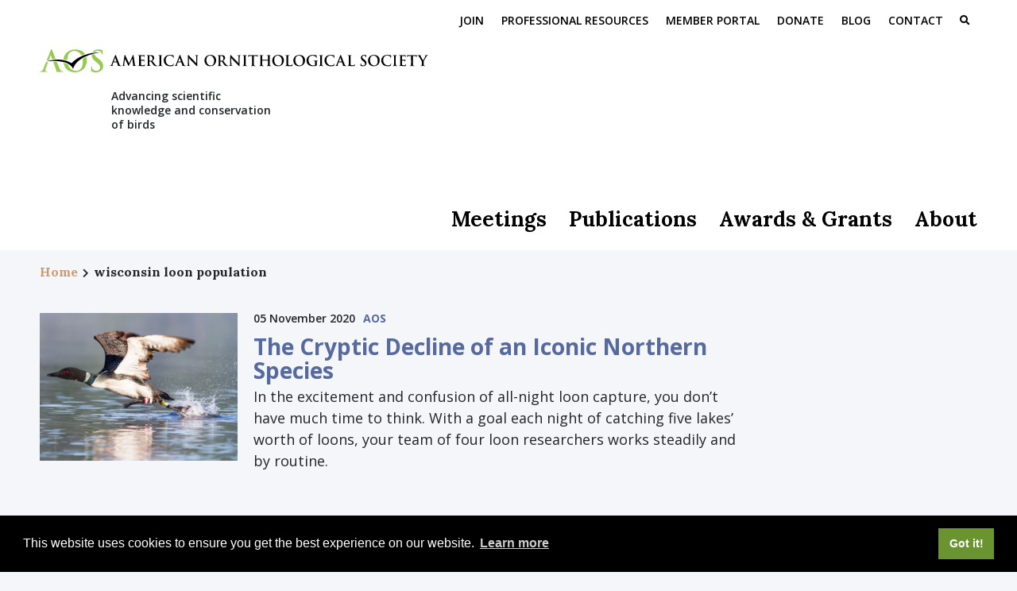

--- FILE ---
content_type: text/html; charset=UTF-8
request_url: https://americanornithology.org/tag/wisconsin-loon-population/
body_size: 21266
content:
<!doctype html>
<html lang="en-US">
  <head>
  <meta charset="utf-8">
  <meta http-equiv="x-ua-compatible" content="ie=edge">
  <meta name="viewport" content="width=device-width, initial-scale=1, shrink-to-fit=no">
  <link rel="shortcut icon" href="/favicon.png" type="image/png" />
  <meta name='robots' content='index, follow, max-image-preview:large, max-snippet:-1, max-video-preview:-1' />

	<!-- This site is optimized with the Yoast SEO plugin v26.5 - https://yoast.com/wordpress/plugins/seo/ -->
	<title>wisconsin loon population Archives - American Ornithological Society</title>
	<link rel="canonical" href="https://americanornithology.org/tag/wisconsin-loon-population/" />
	<meta property="og:locale" content="en_US" />
	<meta property="og:type" content="article" />
	<meta property="og:title" content="wisconsin loon population Archives - American Ornithological Society" />
	<meta property="og:url" content="https://americanornithology.org/tag/wisconsin-loon-population/" />
	<meta property="og:site_name" content="American Ornithological Society" />
	<meta name="twitter:card" content="summary_large_image" />
	<script type="application/ld+json" class="yoast-schema-graph">{"@context":"https://schema.org","@graph":[{"@type":"CollectionPage","@id":"https://americanornithology.org/tag/wisconsin-loon-population/","url":"https://americanornithology.org/tag/wisconsin-loon-population/","name":"wisconsin loon population Archives - American Ornithological Society","isPartOf":{"@id":"https://americanornithology.org/#website"},"primaryImageOfPage":{"@id":"https://americanornithology.org/tag/wisconsin-loon-population/#primaryimage"},"image":{"@id":"https://americanornithology.org/tag/wisconsin-loon-population/#primaryimage"},"thumbnailUrl":"https://americanornithology.org/wp-content/uploads/2020/11/LMG_1871-Soo-ABJ-Taking-Off-WEB.png","breadcrumb":{"@id":"https://americanornithology.org/tag/wisconsin-loon-population/#breadcrumb"},"inLanguage":"en-US"},{"@type":"ImageObject","inLanguage":"en-US","@id":"https://americanornithology.org/tag/wisconsin-loon-population/#primaryimage","url":"https://americanornithology.org/wp-content/uploads/2020/11/LMG_1871-Soo-ABJ-Taking-Off-WEB.png","contentUrl":"https://americanornithology.org/wp-content/uploads/2020/11/LMG_1871-Soo-ABJ-Taking-Off-WEB.png","width":1800,"height":1200,"caption":"Young marked floater loon taking off after intruding into a loon territory (Muskellunge Lake, Lincoln County, Wisconsin). Observations of this marked population segment have permitted us to detect a steep decline in the population of floaters in northern Wisconsin. Photo by Linda Grenzer."},{"@type":"BreadcrumbList","@id":"https://americanornithology.org/tag/wisconsin-loon-population/#breadcrumb","itemListElement":[{"@type":"ListItem","position":1,"name":"Home","item":"https://americanornithology.org/"},{"@type":"ListItem","position":2,"name":"wisconsin loon population"}]},{"@type":"WebSite","@id":"https://americanornithology.org/#website","url":"https://americanornithology.org/","name":"American Ornithological Society","description":"Advancing scientific knowledge and conservation of birds","potentialAction":[{"@type":"SearchAction","target":{"@type":"EntryPoint","urlTemplate":"https://americanornithology.org/?s={search_term_string}"},"query-input":{"@type":"PropertyValueSpecification","valueRequired":true,"valueName":"search_term_string"}}],"inLanguage":"en-US"}]}</script>
	<!-- / Yoast SEO plugin. -->


<link rel='dns-prefetch' href='//americanornithology.org' />
<link rel='dns-prefetch' href='//stats.wp.com' />
<link rel='dns-prefetch' href='//fonts.googleapis.com' />
<link rel='dns-prefetch' href='//use.fontawesome.com' />
<link rel="alternate" type="application/rss+xml" title="American Ornithological Society &raquo; wisconsin loon population Tag Feed" href="https://americanornithology.org/tag/wisconsin-loon-population/feed/" />
<style id='wp-img-auto-sizes-contain-inline-css' type='text/css'>
img:is([sizes=auto i],[sizes^="auto," i]){contain-intrinsic-size:3000px 1500px}
/*# sourceURL=wp-img-auto-sizes-contain-inline-css */
</style>
<style id='wp-emoji-styles-inline-css' type='text/css'>

	img.wp-smiley, img.emoji {
		display: inline !important;
		border: none !important;
		box-shadow: none !important;
		height: 1em !important;
		width: 1em !important;
		margin: 0 0.07em !important;
		vertical-align: -0.1em !important;
		background: none !important;
		padding: 0 !important;
	}
/*# sourceURL=wp-emoji-styles-inline-css */
</style>
<style id='wp-block-library-inline-css' type='text/css'>
:root{--wp-block-synced-color:#7a00df;--wp-block-synced-color--rgb:122,0,223;--wp-bound-block-color:var(--wp-block-synced-color);--wp-editor-canvas-background:#ddd;--wp-admin-theme-color:#007cba;--wp-admin-theme-color--rgb:0,124,186;--wp-admin-theme-color-darker-10:#006ba1;--wp-admin-theme-color-darker-10--rgb:0,107,160.5;--wp-admin-theme-color-darker-20:#005a87;--wp-admin-theme-color-darker-20--rgb:0,90,135;--wp-admin-border-width-focus:2px}@media (min-resolution:192dpi){:root{--wp-admin-border-width-focus:1.5px}}.wp-element-button{cursor:pointer}:root .has-very-light-gray-background-color{background-color:#eee}:root .has-very-dark-gray-background-color{background-color:#313131}:root .has-very-light-gray-color{color:#eee}:root .has-very-dark-gray-color{color:#313131}:root .has-vivid-green-cyan-to-vivid-cyan-blue-gradient-background{background:linear-gradient(135deg,#00d084,#0693e3)}:root .has-purple-crush-gradient-background{background:linear-gradient(135deg,#34e2e4,#4721fb 50%,#ab1dfe)}:root .has-hazy-dawn-gradient-background{background:linear-gradient(135deg,#faaca8,#dad0ec)}:root .has-subdued-olive-gradient-background{background:linear-gradient(135deg,#fafae1,#67a671)}:root .has-atomic-cream-gradient-background{background:linear-gradient(135deg,#fdd79a,#004a59)}:root .has-nightshade-gradient-background{background:linear-gradient(135deg,#330968,#31cdcf)}:root .has-midnight-gradient-background{background:linear-gradient(135deg,#020381,#2874fc)}:root{--wp--preset--font-size--normal:16px;--wp--preset--font-size--huge:42px}.has-regular-font-size{font-size:1em}.has-larger-font-size{font-size:2.625em}.has-normal-font-size{font-size:var(--wp--preset--font-size--normal)}.has-huge-font-size{font-size:var(--wp--preset--font-size--huge)}.has-text-align-center{text-align:center}.has-text-align-left{text-align:left}.has-text-align-right{text-align:right}.has-fit-text{white-space:nowrap!important}#end-resizable-editor-section{display:none}.aligncenter{clear:both}.items-justified-left{justify-content:flex-start}.items-justified-center{justify-content:center}.items-justified-right{justify-content:flex-end}.items-justified-space-between{justify-content:space-between}.screen-reader-text{border:0;clip-path:inset(50%);height:1px;margin:-1px;overflow:hidden;padding:0;position:absolute;width:1px;word-wrap:normal!important}.screen-reader-text:focus{background-color:#ddd;clip-path:none;color:#444;display:block;font-size:1em;height:auto;left:5px;line-height:normal;padding:15px 23px 14px;text-decoration:none;top:5px;width:auto;z-index:100000}html :where(.has-border-color){border-style:solid}html :where([style*=border-top-color]){border-top-style:solid}html :where([style*=border-right-color]){border-right-style:solid}html :where([style*=border-bottom-color]){border-bottom-style:solid}html :where([style*=border-left-color]){border-left-style:solid}html :where([style*=border-width]){border-style:solid}html :where([style*=border-top-width]){border-top-style:solid}html :where([style*=border-right-width]){border-right-style:solid}html :where([style*=border-bottom-width]){border-bottom-style:solid}html :where([style*=border-left-width]){border-left-style:solid}html :where(img[class*=wp-image-]){height:auto;max-width:100%}:where(figure){margin:0 0 1em}html :where(.is-position-sticky){--wp-admin--admin-bar--position-offset:var(--wp-admin--admin-bar--height,0px)}@media screen and (max-width:600px){html :where(.is-position-sticky){--wp-admin--admin-bar--position-offset:0px}}
/*# sourceURL=/wp-includes/css/dist/block-library/common.min.css */
</style>
<link rel='stylesheet' id='sage/google-fonts-css' href='https://fonts.googleapis.com/css?family=Lora:400,700|Open+Sans:400,600,700' type='text/css' media='all' />
<link rel='stylesheet' id='sage/font-awesome-css' href='https://use.fontawesome.com/releases/v5.8.2/css/all.css' type='text/css' media='all' />
<link rel='stylesheet' id='sage/main.css-css' href='https://americanornithology.org/wp-content/themes/aos/dist/styles/main.css' type='text/css' media='all' />
<link rel='stylesheet' id='zotpress.shortcode.min.css-css' href='https://americanornithology.org/wp-content/plugins/zotpress/css/zotpress.shortcode.min.css?ver=7.4' type='text/css' media='all' />
<script type="text/javascript" src="https://americanornithology.org/wp-includes/js/jquery/jquery.min.js?ver=3.7.1" id="jquery-core-js"></script>
<script type="text/javascript" src="https://americanornithology.org/wp-includes/js/jquery/jquery-migrate.min.js?ver=3.4.1" id="jquery-migrate-js"></script>
<link rel="https://api.w.org/" href="https://americanornithology.org/wp-json/" /><link rel="alternate" title="JSON" type="application/json" href="https://americanornithology.org/wp-json/wp/v2/tags/292" /><link rel="EditURI" type="application/rsd+xml" title="RSD" href="https://americanornithology.org/xmlrpc.php?rsd" />
<meta name="generator" content="WordPress 6.9" />
	<style>img#wpstats{display:none}</style>
		  <link rel="stylesheet" type="text/css" href="https://cdn.jsdelivr.net/npm/cookieconsent@3/build/cookieconsent.min.css" />
  <script src="https://cdn.jsdelivr.net/npm/cookieconsent@3/build/cookieconsent.min.js" data-cfasync="false"></script>
  <script>
  window.addEventListener("load", function(){
  window.cookieconsent.initialise({
    "palette": {
      "popup": {
        "background": "#000"
      },
      "button": {
        "background": "#699430"
      }
    },
    "content": {
      "href": "/about/governance/data-privacy/"
    }
  })});
  </script>
  <!-- Google Tag Manager -->
  <script>(function(w,d,s,l,i){w[l]=w[l]||[];w[l].push({'gtm.start':
    new Date().getTime(),event:'gtm.js'});var f=d.getElementsByTagName(s)[0],
    j=d.createElement(s),dl=l!='dataLayer'?'&l='+l:'';j.async=true;j.src=
    'https://www.googletagmanager.com/gtm.js?id='+i+dl;f.parentNode.insertBefore(j,f);
    })(window,document,'script','dataLayer','GTM-5MKWNQL');</script>
  <!-- End Google Tag Manager -->
</head>
  <body class="archive tag tag-wisconsin-loon-population tag-292 wp-theme-aosresources sidebar-primary top-parent app-data index-data archive-data tag-data tag-292-data tag-wisconsin-loon-population-data">
<script async src="https://www.googletagmanager.com/gtag/js?id=G-H57R946KRJ"></script>
<script>
  window.dataLayer = window.dataLayer || [];
  function gtag(){dataLayer.push(arguments);}
  gtag('js', new Date());
  gtag('config', 'G-H57R946KRJ');
</script>
        <div id="mobile-menu" class="mobile-menu">
  <button class="navbar-toggler d-lg-none mobile-toggle close-x" type="button" data-toggle="collapse" aria-controls="mobile-menu" aria-expanded="false" aria-label="Toggle navigation"></button>

  <nav class="nav-secondary">
    <ul class="nav">
      <li id="menu-item-39" class="home-link menu-item menu-item-type-custom menu-item-object-custom menu-item-39"><a href="/">Home</a></li>
<li id="menu-item-848" class="menu-item menu-item-type-post_type menu-item-object-page menu-item-848"><a href="https://americanornithology.org/about/membership/">Join</a></li>
<li id="menu-item-7235" class="menu-item menu-item-type-post_type menu-item-object-page menu-item-7235"><a href="https://americanornithology.org/professional-resources/">Professional Resources</a></li>
<li id="menu-item-849" class="menu-item menu-item-type-custom menu-item-object-custom menu-item-849"><a target="_blank" href="https://my.americanornithology.org/">Member Portal</a></li>
<li id="menu-item-36" class="menu-item menu-item-type-post_type menu-item-object-page menu-item-36"><a href="https://americanornithology.org/donate/">Donate</a></li>
<li id="menu-item-35" class="menu-item menu-item-type-post_type menu-item-object-page current_page_parent menu-item-35"><a href="https://americanornithology.org/blog/">Blog</a></li>
<li id="menu-item-34" class="menu-item menu-item-type-post_type menu-item-object-page menu-item-34"><a href="https://americanornithology.org/contact/">Contact</a></li>

    </ul>
  </nav>
  <nav class="nav-primary">
    <ul class="nav">
      <li id="menu-item-33" class="menu-item menu-item-type-post_type menu-item-object-page menu-item-has-children menu-item-33"><a href="https://americanornithology.org/meetings/">Meetings</a>
<ul class="sub-menu">
	<li id="menu-item-184" class="menu-item menu-item-type-post_type menu-item-object-page menu-item-184"><a href="https://americanornithology.org/meetings/annual-meeting/">Annual Meeting</a></li>
	<li id="menu-item-183" class="menu-item menu-item-type-post_type menu-item-object-page menu-item-183"><a href="https://americanornithology.org/meetings/past-meetings/">Past Meetings</a></li>
</ul>
</li>
<li id="menu-item-32" class="menu-item menu-item-type-post_type menu-item-object-page menu-item-has-children menu-item-32"><a href="https://americanornithology.org/publications/">Publications</a>
<ul class="sub-menu">
	<li id="menu-item-8391" class="menu-item menu-item-type-custom menu-item-object-custom menu-item-8391"><a href="https://my.americanornithology.org/Publications/Access-Publications">Member Access &#8211; Publications</a></li>
	<li id="menu-item-191" class="menu-item menu-item-type-post_type menu-item-object-page menu-item-191"><a href="https://americanornithology.org/publications/ornithology/">Ornithology</a></li>
	<li id="menu-item-190" class="menu-item menu-item-type-post_type menu-item-object-page menu-item-190"><a href="https://americanornithology.org/publications/ornithological-applications/">Ornithological Applications</a></li>
	<li id="menu-item-187" class="menu-item menu-item-type-post_type menu-item-object-page menu-item-187"><a href="https://americanornithology.org/publications/north-and-middle-american-checklist/">North American Check-list</a></li>
	<li id="menu-item-186" class="menu-item menu-item-type-post_type menu-item-object-page menu-item-186"><a href="https://americanornithology.org/publications/south-american-checklist/">South American Checklist</a></li>
	<li id="menu-item-188" class="menu-item menu-item-type-post_type menu-item-object-page menu-item-188"><a href="https://americanornithology.org/publications/birds-of-the-world/">Birds of the World</a></li>
	<li id="menu-item-5978" class="menu-item menu-item-type-post_type menu-item-object-page menu-item-5978"><a href="https://americanornithology.org/publications/other-publications/">Other AOS Publications</a></li>
</ul>
</li>
<li id="menu-item-31" class="menu-item menu-item-type-post_type menu-item-object-page menu-item-has-children menu-item-31"><a href="https://americanornithology.org/awards-grants/">Awards &#038; Grants</a>
<ul class="sub-menu">
	<li id="menu-item-8390" class="menu-item menu-item-type-custom menu-item-object-custom menu-item-8390"><a href="https://my.americanornithology.org/Awards-Grants/Nomination-Forms">Nominations &#038; Applications &#8211; Member Portal</a></li>
	<li id="menu-item-12891" class="menu-item menu-item-type-post_type menu-item-object-page menu-item-12891"><a href="https://americanornithology.org/awards-grants/achievement-awards/">Achievement Awards</a></li>
	<li id="menu-item-12890" class="menu-item menu-item-type-post_type menu-item-object-page menu-item-12890"><a href="https://americanornithology.org/awards-grants/research-grants/">Research Grants</a></li>
	<li id="menu-item-145" class="menu-item menu-item-type-post_type menu-item-object-page menu-item-145"><a href="https://americanornithology.org/awards-grants/travel-participation-grants/">Travel &#038; Participation Grants</a></li>
</ul>
</li>
<li id="menu-item-30" class="menu-item menu-item-type-post_type menu-item-object-page menu-item-has-children menu-item-30"><a href="https://americanornithology.org/about/">About</a>
<ul class="sub-menu">
	<li id="menu-item-13901" class="menu-item menu-item-type-post_type menu-item-object-page menu-item-13901"><a href="https://americanornithology.org/about/strategic-plan/">Strategic Plan</a></li>
	<li id="menu-item-12396" class="menu-item menu-item-type-post_type menu-item-object-page menu-item-12396"><a href="https://americanornithology.org/about/annual-reports/">Annual Reports</a></li>
	<li id="menu-item-121" class="menu-item menu-item-type-post_type menu-item-object-page menu-item-121"><a href="https://americanornithology.org/about/calendar/">Calendar</a></li>
	<li id="menu-item-113" class="menu-item menu-item-type-post_type menu-item-object-page menu-item-113"><a href="https://americanornithology.org/about/committees/">Committees</a></li>
	<li id="menu-item-12427" class="menu-item menu-item-type-post_type menu-item-object-page menu-item-12427"><a href="https://americanornithology.org/about/deibj-resources/">DEIBJ Resources</a></li>
	<li id="menu-item-13525" class="menu-item menu-item-type-post_type menu-item-object-page menu-item-13525"><a href="https://americanornithology.org/about/english-bird-names-project/">English Common Names Pilot Project</a></li>
	<li id="menu-item-9145" class="menu-item menu-item-type-custom menu-item-object-custom menu-item-9145"><a href="/english-bird-names">English Bird Names Blog</a></li>
	<li id="menu-item-114" class="menu-item menu-item-type-post_type menu-item-object-page menu-item-114"><a href="https://americanornithology.org/about/fellows-elective-members/">Fellows, Honorary Fellows &#038; Elective Members</a></li>
	<li id="menu-item-1759" class="menu-item menu-item-type-post_type menu-item-object-page menu-item-1759"><a href="https://americanornithology.org/about/get-involved/">Get Involved</a></li>
	<li id="menu-item-112" class="menu-item menu-item-type-post_type menu-item-object-page menu-item-112"><a href="https://americanornithology.org/about/governance/">Governance</a></li>
	<li id="menu-item-1076" class="menu-item menu-item-type-post_type menu-item-object-page menu-item-1076"><a href="https://americanornithology.org/about/history/">History</a></li>
	<li id="menu-item-94" class="menu-item menu-item-type-post_type menu-item-object-page menu-item-94"><a href="https://americanornithology.org/about/membership/">Membership</a></li>
	<li id="menu-item-110" class="menu-item menu-item-type-post_type menu-item-object-page menu-item-110"><a href="https://americanornithology.org/about/partners/">Partners</a></li>
	<li id="menu-item-15686" class="menu-item menu-item-type-post_type menu-item-object-page menu-item-15686"><a href="https://americanornithology.org/professional-resources/">Professional Resources</a></li>
	<li id="menu-item-120" class="menu-item menu-item-type-post_type menu-item-object-page menu-item-120"><a href="https://americanornithology.org/about/staff/">Staff</a></li>
</ul>
</li>

    </ul>
  </nav>
</div>

<div class="search-container container-fluid">
  <div class="container">
    <div class="row">
      <form method="get" action="https://americanornithology.org/">
  <label for="s" class="d-none">Search</label>
  <input type="text" size="18" value="" placeholder="Search" name="s" class="search-input" id="s" x-webkit-speech  />
  <button type="button" class="searchsubmit d-none" ><span class="screen-reader-text">Search</span></button>
  <button class="navbar-toggler search-toggler close-x" type="button" aria-controls="mobile-menu" aria-expanded="false" aria-label="Toggle navigation"></button>
</form>    </div>
  </div>
</div>

<header class="banner">
  <div class="container">
    <div class="row">
      <nav class="nav-secondary d-none d-lg-block">
        <ul class="nav">
          <li id="menu-item-39" class="home-link menu-item menu-item-type-custom menu-item-object-custom menu-item-39"><a href="/">Home</a></li>
<li id="menu-item-848" class="menu-item menu-item-type-post_type menu-item-object-page menu-item-848"><a href="https://americanornithology.org/about/membership/">Join</a></li>
<li id="menu-item-7235" class="menu-item menu-item-type-post_type menu-item-object-page menu-item-7235"><a href="https://americanornithology.org/professional-resources/">Professional Resources</a></li>
<li id="menu-item-849" class="menu-item menu-item-type-custom menu-item-object-custom menu-item-849"><a target="_blank" href="https://my.americanornithology.org/">Member Portal</a></li>
<li id="menu-item-36" class="menu-item menu-item-type-post_type menu-item-object-page menu-item-36"><a href="https://americanornithology.org/donate/">Donate</a></li>
<li id="menu-item-35" class="menu-item menu-item-type-post_type menu-item-object-page current_page_parent menu-item-35"><a href="https://americanornithology.org/blog/">Blog</a></li>
<li id="menu-item-34" class="menu-item menu-item-type-post_type menu-item-object-page menu-item-34"><a href="https://americanornithology.org/contact/">Contact</a></li>

          <li>
            <button class="navbar-toggler search-toggler d-lg-inline" type="button" aria-controls="search-container" aria-expanded="false" aria-label="Toggle search">
              <i class="fa fa-search"></i>
            </button>
          </li>
        </ul>
      </nav>
      
      <a class="brand" href="https://americanornithology.org/"><svg xmlns="http://www.w3.org/2000/svg" id="AOS_Logo" data-name="AOS Logo" viewBox="0 0 993.91 58.39" preserveAspectRatio="none" class="logo"><title>aos-logo</title><g id="LogoText"><path d="M188.81,33c-.19,0-.26.08-.33.29l-2,5.23a6.91,6.91,0,0,0-.55,2.22c0,.66.33,1.14,1.46,1.14H188c.44,0,.54.07.54.29s-.22.36-.62.36c-1.16,0-2.73-.11-3.87-.11-.4,0-2.41.11-4.3.11-.48,0-.7-.07-.7-.36s.15-.29.44-.29a10,10,0,0,0,1.13-.08c1.68-.22,2.38-1.46,3.1-3.28l9.17-22.93c.44-1.06.66-1.47,1-1.47s.55.33.92,1.17c.87,2,6.71,16.91,9,22.46,1.39,3.29,2.45,3.8,3.21,4a8.07,8.07,0,0,0,1.54.15c.29,0,.47,0,.47.29s-.33.36-1.68.36-4,0-6.9-.07c-.66,0-1.09,0-1.09-.29s.14-.29.51-.33a.6.6,0,0,0,.33-.84l-2.92-7.74A.37.37,0,0,0,197,33Zm7.44-1.82c.19,0,.22-.11.19-.22l-3.29-9c0-.15-.07-.33-.18-.33s-.18.18-.22.33l-3.36,9c0,.15,0,.26.15.26Z"/><path d="M217,15.08c.11-.62.33-.95.62-.95s.52.19,1,1.14l10,20.59L238.48,15c.29-.58.48-.88.8-.88s.55.37.66,1.14l3.32,22.56c.33,2.3.7,3.36,1.79,3.69a7.32,7.32,0,0,0,2.27.37c.33,0,.58,0,.58.25s-.44.4-1,.4c-.91,0-5.95-.11-7.41-.22-.84-.07-1.06-.18-1.06-.4s.15-.29.4-.4.33-.55.18-1.57l-2.19-16.07h-.14l-8,16.58c-.84,1.72-1,2-1.35,2s-.7-.73-1.28-1.83c-.88-1.68-3.76-7.27-4.2-8.29-.33-.77-2.52-5.37-3.8-8.1H218l-1.9,14.53a13.1,13.1,0,0,0-.11,1.71c0,.7.47,1,1.09,1.17a7,7,0,0,0,1.54.19c.29,0,.54.07.54.25s-.32.4-.87.4c-1.54,0-3.18-.11-3.84-.11s-2.44.11-3.61.11c-.37,0-.66-.07-.66-.4s.22-.25.59-.25a4.65,4.65,0,0,0,1.09-.11c1-.22,1.32-1.65,1.5-2.89Z"/><path d="M254.29,25.53c0-5.55,0-6.58-.07-7.74s-.37-1.83-1.57-2.09a7.88,7.88,0,0,0-1.43-.1c-.4,0-.62-.08-.62-.33s.26-.33.81-.33l3,0c.95,0,1.79.08,2.3.08,1.17,0,8.44,0,9.13,0a12.1,12.1,0,0,0,1.57-.22,3.9,3.9,0,0,1,.59-.14c.18,0,.22.14.22.32a22.5,22.5,0,0,0-.3,2.38c0,.36-.11,2-.18,2.41,0,.18-.11.4-.36.4S267,20,267,19.65a4,4,0,0,0-.22-1.32c-.26-.65-.62-1.09-2.45-1.31-.62-.07-4.45-.15-5.18-.15-.18,0-.26.11-.26.37v9.24c0,.25,0,.4.26.4.8,0,5,0,5.84-.07a2.6,2.6,0,0,0,1.75-.55c.26-.3.4-.48.59-.48s.25.08.25.29-.14.81-.29,2.67c0,.73-.15,2.19-.15,2.45s0,.69-.33.69a.29.29,0,0,1-.32-.33,10.13,10.13,0,0,0-.15-1.31c-.18-.73-.69-1.28-2-1.43-.7-.07-4.31-.11-5.19-.11-.18,0-.22.15-.22.37V32c0,1.25,0,4.6,0,5.66.08,2.52.66,3.07,4.38,3.07a9.27,9.27,0,0,0,3.44-.44c1-.44,1.38-1.2,1.64-2.7.07-.4.14-.55.4-.55s.29.29.29.66a29,29,0,0,1-.47,4.05c-.26.95-.59.95-2,.95-2.74,0-4.75-.07-6.32-.11s-2.7-.11-3.8-.11c-.4,0-1.2,0-2.08,0s-1.79.07-2.52.07c-.47,0-.73-.11-.73-.36s.15-.29.59-.29a6.14,6.14,0,0,0,1.31-.15c.73-.15.91-1,1.06-2,.18-1.53.18-4.42.18-7.78Z"/><path d="M276.43,25.53c0-5.55,0-6.58-.08-7.74S276,16,274.78,15.7a7.84,7.84,0,0,0-1.42-.1c-.4,0-.62-.08-.62-.33s.25-.33.8-.33c1.94,0,4.24.11,5,.11,1.24,0,4-.11,5.15-.11,2.3,0,4.75.22,6.72,1.57a6.32,6.32,0,0,1,2.48,5c0,2.7-1.13,5.19-4.82,8.18,3.25,4.09,5.77,7.34,7.93,9.6a7.27,7.27,0,0,0,4.09,2.49,6,6,0,0,0,1,.11c.29,0,.44.1.44.29s-.26.36-.7.36h-3.47a7.43,7.43,0,0,1-3.9-.69c-1.57-.84-3-2.56-5-5.37-1.46-2-3.14-4.49-3.61-5a.75.75,0,0,0-.66-.25L281,31.11a.26.26,0,0,0-.3.3v.51c0,3.39,0,6.28.19,7.81.11,1.06.33,1.86,1.42,2a17.73,17.73,0,0,0,1.79.15c.29,0,.44.1.44.29s-.26.36-.73.36c-2.12,0-4.82-.11-5.37-.11s-3,.11-4.46.11c-.47,0-.73-.11-.73-.36s.15-.29.59-.29a6,6,0,0,0,1.31-.15c.73-.15.92-1,1.06-2,.19-1.53.19-4.42.19-7.78Zm4.3,2.88c0,.4.08.55.33.66a9.84,9.84,0,0,0,2.78.36,3.62,3.62,0,0,0,2.59-.62c1.09-.8,2.15-2.48,2.15-5.47,0-5.19-3.43-6.69-5.58-6.69a8,8,0,0,0-1.94.15c-.25.07-.33.22-.33.51Z"/><path d="M306.27,25.53c0-5.55,0-6.58-.08-7.74s-.44-1.87-1.24-2a5.16,5.16,0,0,0-1.31-.14c-.37,0-.59-.08-.59-.37s.29-.29.88-.29c1.39,0,3.69.11,4.74.11s3.07-.11,4.46-.11c.47,0,.77.07.77.29s-.22.37-.59.37a6.39,6.39,0,0,0-1.09.1c-1,.19-1.28.81-1.35,2.09s-.08,2.19-.08,7.74V32c0,3.55,0,6.43.15,8,.11,1,.36,1.64,1.46,1.79a15.91,15.91,0,0,0,1.86.15c.4,0,.58.1.58.29s-.29.36-.69.36c-2.41,0-4.71-.11-5.69-.11s-3.14.11-4.6.11c-.48,0-.73-.11-.73-.36s.14-.29.58-.29a6,6,0,0,0,1.31-.15c.73-.15,1-.77,1.06-1.83.19-1.53.19-4.41.19-8Z"/><path d="M321.78,39.07a13.79,13.79,0,0,1-4.52-10.77,13.7,13.7,0,0,1,4.27-10c2.63-2.41,6.1-3.87,11.54-3.87a36,36,0,0,1,5.29.36c1.39.18,2.56.51,3.65.62.4,0,.55.22.55.44s-.11.73-.18,2,0,3.21-.11,3.94c0,.55-.11.84-.44.84s-.37-.29-.37-.8A5.2,5.2,0,0,0,340,18.48c-1.2-1.28-4.05-2.26-7.41-2.26-3.18,0-5.26.8-6.87,2.26-2.66,2.45-3.36,5.92-3.36,9.46,0,8.69,6.61,13,11.51,13,3.25,0,5.22-.37,6.68-2a6.11,6.11,0,0,0,1.24-2.41c.11-.58.18-.73.47-.73s.33.26.33.55a35.24,35.24,0,0,1-.8,4.85,1.27,1.27,0,0,1-.95,1.06,21,21,0,0,1-6.57.84C329.31,43.05,325.11,42,321.78,39.07Z"/><path d="M353.64,33c-.18,0-.26.08-.33.29l-2,5.23a6.91,6.91,0,0,0-.55,2.22c0,.66.33,1.14,1.46,1.14h.55c.44,0,.55.07.55.29s-.22.36-.62.36c-1.17,0-2.74-.11-3.87-.11-.41,0-2.41.11-4.31.11-.48,0-.7-.07-.7-.36s.15-.29.44-.29a10,10,0,0,0,1.13-.08c1.68-.22,2.38-1.46,3.11-3.28l9.16-22.93c.44-1.06.66-1.47,1-1.47s.54.33.91,1.17c.87,2,6.72,16.91,9.05,22.46,1.39,3.29,2.45,3.8,3.22,4a7.9,7.9,0,0,0,1.53.15c.29,0,.47,0,.47.29s-.32.36-1.67.36-4,0-6.91-.07c-.65,0-1.09,0-1.09-.29s.14-.29.51-.33a.59.59,0,0,0,.33-.84l-2.92-7.74a.36.36,0,0,0-.37-.26Zm7.45-1.82c.18,0,.22-.11.18-.22L358,22c0-.15-.07-.33-.18-.33s-.18.18-.22.33l-3.36,9c0,.15,0,.26.15.26Z"/><path d="M381.91,37.58c.07,2.84.54,3.79,1.27,4.05a5.8,5.8,0,0,0,1.9.26c.4,0,.62.07.62.29s-.33.36-.84.36c-2.37,0-3.83-.11-4.52-.11-.33,0-2,.11-3.95.11-.47,0-.8,0-.8-.36s.22-.29.58-.29a6.34,6.34,0,0,0,1.65-.19c.95-.29,1.09-1.35,1.13-4.53l.33-21.61c0-.73.11-1.24.47-1.24s.73.47,1.35,1.13c.44.47,6,6.43,11.32,11.72,2.48,2.48,7.41,7.74,8,8.33h.19l-.37-16.4c0-2.23-.36-2.92-1.24-3.29a6.18,6.18,0,0,0-1.93-.21c-.44,0-.59-.11-.59-.33s.4-.33.95-.33c1.9,0,3.65.11,4.42.11.4,0,1.79-.11,3.58-.11.47,0,.84,0,.84.33s-.22.33-.66.33a4.37,4.37,0,0,0-1.1.1c-1,.3-1.31,1.06-1.35,3.11l-.4,23c0,.8-.14,1.13-.47,1.13s-.84-.4-1.25-.8c-2.3-2.19-7-7-10.77-10.74-4-3.94-8-8.51-8.69-9.2h-.11Z"/><path d="M421.43,28.74c0-6.24,4.12-14.31,15.07-14.31,9.1,0,14.76,5.29,14.76,13.65s-5.85,15-15.12,15C425.66,43.05,421.43,35.2,421.43,28.74Zm24.71.69c0-8.17-4.7-13.25-10.69-13.25-4.2,0-9,2.34-9,11.43,0,7.59,4.2,13.62,11.21,13.62C440.23,41.23,446.14,40,446.14,29.43Z"/><path d="M457.76,25.53c0-5.55,0-6.58-.08-7.74s-.36-1.83-1.57-2.09a7.84,7.84,0,0,0-1.42-.1c-.4,0-.62-.08-.62-.33s.25-.33.8-.33c1.94,0,4.24.11,5,.11,1.24,0,4-.11,5.15-.11,2.3,0,4.75.22,6.72,1.57a6.32,6.32,0,0,1,2.48,5c0,2.7-1.13,5.19-4.82,8.18,3.25,4.09,5.77,7.34,7.93,9.6a7.27,7.27,0,0,0,4.09,2.49,6,6,0,0,0,1,.11c.29,0,.44.1.44.29s-.26.36-.7.36h-3.47a7.43,7.43,0,0,1-3.9-.69c-1.57-.84-3-2.56-5-5.37-1.45-2-3.14-4.49-3.61-5a.75.75,0,0,0-.66-.25l-3.17-.08a.26.26,0,0,0-.3.3v.51c0,3.39,0,6.28.19,7.81.11,1.06.33,1.86,1.42,2a17.73,17.73,0,0,0,1.79.15c.29,0,.44.1.44.29s-.26.36-.73.36c-2.12,0-4.82-.11-5.37-.11s-3,.11-4.45.11c-.48,0-.73-.11-.73-.36s.14-.29.58-.29a6.16,6.16,0,0,0,1.32-.15c.72-.15.91-1,1.05-2,.19-1.53.19-4.42.19-7.78Zm4.3,2.88c0,.4.08.55.33.66a9.89,9.89,0,0,0,2.78.36,3.62,3.62,0,0,0,2.59-.62c1.1-.8,2.16-2.48,2.16-5.47,0-5.19-3.44-6.69-5.59-6.69a8,8,0,0,0-1.94.15c-.25.07-.33.22-.33.51Z"/><path d="M490.21,37.58c.08,2.84.55,3.79,1.28,4.05a5.8,5.8,0,0,0,1.9.26c.4,0,.62.07.62.29s-.33.36-.84.36c-2.37,0-3.83-.11-4.53-.11-.32,0-2,.11-3.94.11-.47,0-.8,0-.8-.36s.22-.29.58-.29a6.27,6.27,0,0,0,1.64-.19c.95-.29,1.1-1.35,1.14-4.53l.32-21.61c0-.73.11-1.24.48-1.24s.73.47,1.35,1.13c.44.47,6,6.43,11.32,11.72,2.48,2.48,7.41,7.74,8,8.33h.18l-.36-16.4c0-2.23-.37-2.92-1.24-3.29a6.24,6.24,0,0,0-1.94-.21c-.43,0-.58-.11-.58-.33s.4-.33.95-.33c1.9,0,3.65.11,4.42.11.4,0,1.79-.11,3.57-.11.48,0,.84,0,.84.33s-.22.33-.65.33a4.37,4.37,0,0,0-1.1.1c-1,.3-1.31,1.06-1.35,3.11l-.4,23c0,.8-.15,1.13-.48,1.13s-.84-.4-1.24-.8c-2.3-2.19-7-7-10.77-10.74-4-3.94-8-8.51-8.69-9.2h-.11Z"/><path d="M522.16,25.53c0-5.55,0-6.58-.07-7.74s-.44-1.87-1.24-2a5.19,5.19,0,0,0-1.32-.14c-.36,0-.58-.08-.58-.37s.29-.29.88-.29c1.38,0,3.68.11,4.74.11.91,0,3.07-.11,4.46-.11.47,0,.76.07.76.29s-.22.37-.58.37a6.41,6.41,0,0,0-1.1.1c-1,.19-1.27.81-1.35,2.09s-.07,2.19-.07,7.74V32c0,3.55,0,6.43.15,8,.11,1,.36,1.64,1.46,1.79a15.91,15.91,0,0,0,1.86.15c.4,0,.58.1.58.29s-.29.36-.69.36c-2.41,0-4.71-.11-5.7-.11s-3.14.11-4.6.11c-.47,0-.73-.11-.73-.36s.15-.29.59-.29a6.14,6.14,0,0,0,1.31-.15c.73-.15,1-.77,1.06-1.83.18-1.53.18-4.41.18-8Z"/><path d="M543.34,17l-5.45.15c-2.11.07-3,.25-3.54,1.06a4.59,4.59,0,0,0-.62,1.28c-.07.29-.18.43-.4.43s-.33-.18-.33-.58c0-.58.7-3.91.77-4.2.11-.47.22-.69.44-.69a8.76,8.76,0,0,0,1.57.44c1.06.1,2.44.18,3.65.18h14.46a18.07,18.07,0,0,0,2.52-.18,10,10,0,0,1,1-.19c.26,0,.3.22.3.77,0,.77-.11,3.29-.11,4.23,0,.37-.11.59-.33.59s-.37-.18-.4-.73l0-.4c-.07-.95-1.06-2-4.31-2.05L547.9,17V32c0,3.36,0,6.25.18,7.82.11,1,.33,1.82,1.43,2a15.91,15.91,0,0,0,1.86.15c.4,0,.58.1.58.29s-.29.36-.69.36c-2.41,0-4.71-.11-5.73-.11-.84,0-3.14.11-4.6.11-.48,0-.73-.11-.73-.36s.14-.29.58-.29a6.06,6.06,0,0,0,1.31-.15c.74-.15.95-1,1.06-2,.19-1.53.19-4.42.19-7.78Z"/><path d="M583.48,26.55c.11,0,.22-.07.22-.26v-.76c0-5.55,0-6.58-.08-7.74s-.36-1.83-1.57-2.09a7.84,7.84,0,0,0-1.42-.1c-.4,0-.62-.08-.62-.33s.25-.33.76-.33c2,0,4.28.11,5.26.11s3.18-.11,4.6-.11c.51,0,.77.07.77.33s-.22.33-.66.33a6.72,6.72,0,0,0-1.06.1c-1,.19-1.27.81-1.35,2.09s-.07,2.19-.07,7.74V32c0,3.36,0,6.25.18,7.82.11,1,.33,1.82,1.43,2a15.91,15.91,0,0,0,1.86.15c.4,0,.58.1.58.29s-.29.36-.73.36c-2.37,0-4.67-.11-5.69-.11-.84,0-3.14.11-4.57.11-.51,0-.76-.11-.76-.36s.14-.29.58-.29a6,6,0,0,0,1.31-.15c.73-.15.92-1,1.06-2,.19-1.53.19-4.42.19-7.78V28.74a.21.21,0,0,0-.22-.22h-14a.19.19,0,0,0-.22.22V32c0,3.36,0,6.25.18,7.82.11,1,.33,1.82,1.43,2a15.91,15.91,0,0,0,1.86.15c.4,0,.58.1.58.29s-.29.36-.73.36c-2.37,0-4.67-.11-5.69-.11-.84,0-3.14.11-4.61.11-.47,0-.72-.11-.72-.36s.14-.29.58-.29a6,6,0,0,0,1.31-.15c.73-.15.92-1,1.06-2,.19-1.53.19-4.42.19-7.78V25.53c0-5.55,0-6.58-.08-7.74s-.36-1.83-1.57-2.09a7.84,7.84,0,0,0-1.42-.1c-.4,0-.62-.08-.62-.33s.25-.33.76-.33c2,0,4.28.11,5.26.11s3.18-.11,4.6-.11c.51,0,.77.07.77.33s-.22.33-.66.33a6.72,6.72,0,0,0-1.06.1c-1,.19-1.28.81-1.35,2.09s-.07,2.19-.07,7.74v.76c0,.19.11.26.22.26Z"/><path d="M594.8,28.74c0-6.24,4.13-14.31,15.08-14.31,9.09,0,14.75,5.29,14.75,13.65s-5.84,15-15.11,15C599,43.05,594.8,35.2,594.8,28.74Zm24.72.69c0-8.17-4.71-13.25-10.7-13.25-4.2,0-9,2.34-9,11.43,0,7.59,4.2,13.62,11.21,13.62C613.6,41.23,619.52,40,619.52,29.43Z"/><path d="M635.72,32c0,4.68,0,7.2.77,7.85s1.57.81,4.42.81c1.93,0,3.36,0,4.27-1a4.56,4.56,0,0,0,1-2.2c0-.32.11-.54.4-.54s.29.18.29.62a29,29,0,0,1-.54,4.2c-.22.8-.41,1-2.31,1-2.62,0-4.52-.07-6.17-.11s-2.95-.11-4.45-.11c-.4,0-1.21,0-2.08,0s-1.79.07-2.52.07c-.48,0-.73-.11-.73-.36s.15-.29.58-.29a6.16,6.16,0,0,0,1.32-.15c.73-.15.91-1,1.06-2,.18-1.53.18-4.42.18-7.78V25.53c0-5.55,0-6.58-.07-7.74s-.37-1.83-1.57-2.09a5.76,5.76,0,0,0-1.21-.1c-.4,0-.62-.08-.62-.33s.26-.33.8-.33c1.72,0,4,.11,5,.11s3.54-.11,5-.11c.51,0,.77.07.77.33s-.22.33-.66.33a10,10,0,0,0-1.42.1c-1,.19-1.28.81-1.35,2.09s-.08,2.19-.08,7.74Z"/><path d="M648.85,28.74c0-6.24,4.12-14.31,15.08-14.31,9.09,0,14.75,5.29,14.75,13.65s-5.85,15-15.12,15C653.08,43.05,648.85,35.2,648.85,28.74Zm24.71.69c0-8.17-4.7-13.25-10.69-13.25-4.2,0-9,2.34-9,11.43,0,7.59,4.2,13.62,11.21,13.62C667.65,41.23,673.56,40,673.56,29.43Z"/><path d="M708.72,40.1c0,1,0,1-.48,1.31-2.37,1.24-6,1.64-8.8,1.64-8.94,0-16.87-4.23-16.87-14.31a13.65,13.65,0,0,1,6.36-11.94,17.65,17.65,0,0,1,9.82-2.37,44.92,44.92,0,0,1,6.46.58,22.19,22.19,0,0,0,2.88.4c.44,0,.52.19.52.44a48.33,48.33,0,0,0-.26,6c0,.58-.11.77-.4.77s-.33-.19-.37-.48a5.11,5.11,0,0,0-1.24-3,11.64,11.64,0,0,0-8.14-2.85A10.52,10.52,0,0,0,691,18.52c-2,1.71-3.36,4.45-3.36,8.94,0,7.85,5,13.73,12.71,13.73a8.08,8.08,0,0,0,3.1-.4,1.3,1.3,0,0,0,.7-1.35V36c0-1.83,0-3.22,0-4.31s-.37-1.83-1.57-2.08a7,7,0,0,0-1.43-.11c-.32,0-.54-.08-.54-.29s.25-.37.76-.37c1.9,0,4.2.11,5.3.11s3.07-.11,4.27-.11c.47,0,.73.07.73.37s-.22.29-.47.29a5.11,5.11,0,0,0-1,.11c-1,.18-1.35.8-1.39,2.08,0,1.09,0,2.55,0,4.38Z"/><path d="M717.37,25.53c0-5.55,0-6.58-.07-7.74s-.44-1.87-1.24-2a5.19,5.19,0,0,0-1.32-.14c-.36,0-.58-.08-.58-.37s.29-.29.88-.29c1.39,0,3.69.11,4.74.11s3.07-.11,4.46-.11c.47,0,.77.07.77.29s-.22.37-.59.37a6.3,6.3,0,0,0-1.09.1c-1,.19-1.28.81-1.36,2.09s-.07,2.19-.07,7.74V32c0,3.55,0,6.43.15,8,.11,1,.36,1.64,1.46,1.79a15.91,15.91,0,0,0,1.86.15c.4,0,.58.1.58.29s-.29.36-.69.36c-2.41,0-4.71-.11-5.69-.11s-3.14.11-4.61.11c-.47,0-.73-.11-.73-.36s.15-.29.59-.29a6.06,6.06,0,0,0,1.31-.15c.73-.15,1-.77,1.06-1.83.18-1.53.18-4.41.18-8Z"/><path d="M732.89,39.07a13.77,13.77,0,0,1-4.53-10.77,13.72,13.72,0,0,1,4.28-10c2.63-2.41,6.1-3.87,11.54-3.87a36,36,0,0,1,5.29.36c1.39.18,2.56.51,3.65.62.4,0,.55.22.55.44s-.11.73-.18,2,0,3.21-.11,3.94c0,.55-.11.84-.44.84s-.37-.29-.37-.8a5.2,5.2,0,0,0-1.42-3.36c-1.2-1.28-4-2.26-7.41-2.26-3.18,0-5.26.8-6.87,2.26-2.66,2.45-3.36,5.92-3.36,9.46,0,8.69,6.61,13,11.5,13,3.25,0,5.23-.37,6.69-2a6.11,6.11,0,0,0,1.24-2.41c.11-.58.18-.73.47-.73s.33.26.33.55a35.24,35.24,0,0,1-.8,4.85,1.27,1.27,0,0,1-1,1.06,21,21,0,0,1-6.57.84C740.41,43.05,736.22,42,732.89,39.07Z"/><path d="M764.75,33c-.18,0-.26.08-.33.29l-2,5.23a6.91,6.91,0,0,0-.55,2.22c0,.66.33,1.14,1.46,1.14h.55c.44,0,.55.07.55.29s-.22.36-.62.36c-1.17,0-2.74-.11-3.87-.11-.41,0-2.41.11-4.31.11-.48,0-.7-.07-.7-.36s.15-.29.44-.29a10,10,0,0,0,1.13-.08c1.68-.22,2.38-1.46,3.11-3.28L768.8,15.6c.44-1.06.66-1.47,1-1.47s.54.33.91,1.17c.87,2,6.72,16.91,9,22.46,1.39,3.29,2.45,3.8,3.22,4a7.9,7.9,0,0,0,1.53.15c.29,0,.47,0,.47.29s-.32.36-1.67.36-4,0-6.91-.07c-.65,0-1.09,0-1.09-.29s.14-.29.51-.33a.6.6,0,0,0,.33-.84l-2.92-7.74a.37.37,0,0,0-.37-.26Zm7.45-1.82c.18,0,.22-.11.18-.22l-3.29-9c0-.15-.07-.33-.18-.33s-.18.18-.22.33l-3.36,9c0,.15,0,.26.15.26Z"/><path d="M795,32c0,4.68,0,7.2.76,7.85s1.57.81,4.42.81c1.94,0,3.36,0,4.27-1a4.56,4.56,0,0,0,1-2.2c0-.32.11-.54.41-.54s.29.18.29.62a29.22,29.22,0,0,1-.55,4.2c-.22.8-.4,1-2.3,1-2.63,0-4.53-.07-6.17-.11s-3-.11-4.46-.11c-.4,0-1.2,0-2.08,0s-1.79.07-2.52.07c-.47,0-.73-.11-.73-.36s.15-.29.59-.29a6.14,6.14,0,0,0,1.31-.15c.73-.15.91-1,1.06-2,.18-1.53.18-4.42.18-7.78V25.53c0-5.55,0-6.58-.07-7.74S790,16,788.75,15.7a5.66,5.66,0,0,0-1.2-.1c-.41,0-.63-.08-.63-.33s.26-.33.81-.33c1.71,0,4,.11,5,.11s3.54-.11,5-.11c.51,0,.76.07.76.33s-.22.33-.65.33a10.12,10.12,0,0,0-1.43.1c-1,.19-1.28.81-1.35,2.09S795,20,795,25.53Z"/><path d="M821.44,42.1c-.59-.25-.69-.43-.69-1.24,0-2,.14-4.2.18-4.78s.14-.95.44-.95.36.33.36.62a7.78,7.78,0,0,0,.33,1.86,5,5,0,0,0,5.22,3.69c3.29,0,4.9-2.23,4.9-4.16s-.55-3.47-3.58-5.84L826.92,30c-4-3.14-5.41-5.69-5.41-8.65,0-4,3.36-6.9,8.44-6.9a17.48,17.48,0,0,1,4.85.62c.33.07.51.18.51.44,0,.47-.14,1.53-.14,4.38,0,.8-.11,1.09-.4,1.09s-.37-.22-.37-.65a4.39,4.39,0,0,0-.95-2.41,4.6,4.6,0,0,0-4-1.79c-2.7,0-4.34,1.57-4.34,3.76,0,1.68.84,3,3.87,5.26l1,.76c4.42,3.33,6,5.84,6,9.31a7.39,7.39,0,0,1-3.43,6.36,10.63,10.63,0,0,1-5.81,1.49A12.54,12.54,0,0,1,821.44,42.1Z"/><path d="M839.85,28.74c0-6.24,4.13-14.31,15.08-14.31,9.09,0,14.75,5.29,14.75,13.65s-5.84,15-15.11,15C844.09,43.05,839.85,35.2,839.85,28.74Zm24.72.69c0-8.17-4.71-13.25-10.7-13.25-4.2,0-9,2.34-9,11.43,0,7.59,4.2,13.62,11.21,13.62C858.66,41.23,864.57,40,864.57,29.43Z"/><path d="M878.1,39.07a13.79,13.79,0,0,1-4.52-10.77,13.7,13.7,0,0,1,4.27-10c2.63-2.41,6.1-3.87,11.54-3.87a36,36,0,0,1,5.29.36c1.39.18,2.56.51,3.65.62.4,0,.55.22.55.44s-.11.73-.18,2,0,3.21-.11,3.94c0,.55-.11.84-.44.84s-.36-.29-.36-.8a5.26,5.26,0,0,0-1.43-3.36c-1.2-1.28-4.05-2.26-7.41-2.26-3.18,0-5.26.8-6.87,2.26-2.66,2.45-3.36,5.92-3.36,9.46,0,8.69,6.61,13,11.51,13,3.25,0,5.22-.37,6.68-2a6.11,6.11,0,0,0,1.24-2.41c.11-.58.18-.73.47-.73s.33.26.33.55a33.76,33.76,0,0,1-.8,4.85,1.27,1.27,0,0,1-.95,1.06,21,21,0,0,1-6.57.84C885.63,43.05,881.43,42,878.1,39.07Z"/><path d="M906.29,25.53c0-5.55,0-6.58-.07-7.74s-.44-1.87-1.24-2a5.24,5.24,0,0,0-1.32-.14c-.36,0-.58-.08-.58-.37s.29-.29.87-.29c1.39,0,3.69.11,4.75.11.91,0,3.07-.11,4.46-.11.47,0,.76.07.76.29s-.22.37-.58.37a6.41,6.41,0,0,0-1.1.1c-1,.19-1.28.81-1.35,2.09s-.07,2.19-.07,7.74V32c0,3.55,0,6.43.14,8,.11,1,.37,1.64,1.46,1.79a16.27,16.27,0,0,0,1.87.15c.4,0,.58.1.58.29s-.29.36-.69.36c-2.41,0-4.71-.11-5.7-.11s-3.14.11-4.6.11c-.47,0-.73-.11-.73-.36s.15-.29.58-.29a6.16,6.16,0,0,0,1.32-.15c.73-.15,1-.77,1.06-1.83.18-1.53.18-4.41.18-8Z"/><path d="M922.2,25.53c0-5.55,0-6.58-.07-7.74s-.36-1.83-1.57-2.09a7.84,7.84,0,0,0-1.42-.1c-.4,0-.62-.08-.62-.33s.25-.33.8-.33c1,0,2,0,3,0s1.79.08,2.3.08c1.17,0,8.43,0,9.13,0a12.66,12.66,0,0,0,1.57-.22,4.07,4.07,0,0,1,.58-.14c.18,0,.22.14.22.32s-.18.7-.29,2.38c0,.36-.11,2-.18,2.41,0,.18-.12.4-.37.4s-.33-.18-.33-.51a4,4,0,0,0-.22-1.32c-.25-.65-.62-1.09-2.44-1.31-.63-.07-4.46-.15-5.19-.15-.18,0-.26.11-.26.37v9.24c0,.25,0,.4.26.4.8,0,5,0,5.84-.07a2.63,2.63,0,0,0,1.76-.55c.25-.3.4-.48.58-.48s.25.08.25.29-.14.81-.29,2.67c0,.73-.14,2.19-.14,2.45s0,.69-.33.69a.29.29,0,0,1-.33-.33,10.13,10.13,0,0,0-.15-1.31c-.18-.73-.69-1.28-2-1.43-.69-.07-4.31-.11-5.19-.11-.18,0-.22.15-.22.37V32c0,1.25,0,4.6,0,5.66.08,2.52.66,3.07,4.39,3.07a9.21,9.21,0,0,0,3.43-.44c1-.44,1.39-1.2,1.64-2.7.07-.4.15-.55.4-.55s.3.29.3.66a29,29,0,0,1-.48,4.05c-.25.95-.58.95-2,.95-2.74,0-4.75-.07-6.32-.11s-2.7-.11-3.79-.11c-.41,0-1.21,0-2.09,0s-1.79.07-2.52.07c-.47,0-.73-.11-.73-.36s.15-.29.59-.29a6.06,6.06,0,0,0,1.31-.15c.73-.15.92-1,1.06-2,.18-1.53.18-4.42.18-7.78Z"/><path d="M949.92,17l-5.45.15c-2.11.07-3,.25-3.54,1.06a4.59,4.59,0,0,0-.62,1.28c-.07.29-.18.43-.4.43s-.33-.18-.33-.58c0-.58.7-3.91.77-4.2.11-.47.22-.69.44-.69a8.76,8.76,0,0,0,1.57.44c1.06.1,2.44.18,3.65.18h14.46a18.07,18.07,0,0,0,2.52-.18,10,10,0,0,1,1-.19c.26,0,.3.22.3.77,0,.77-.11,3.29-.11,4.23,0,.37-.11.59-.33.59s-.37-.18-.4-.73l0-.4c-.07-.95-1.06-2-4.31-2.05l-4.6-.11V32c0,3.36,0,6.25.18,7.82.11,1,.33,1.82,1.43,2a15.91,15.91,0,0,0,1.86.15c.4,0,.58.1.58.29s-.29.36-.69.36c-2.41,0-4.71-.11-5.73-.11-.84,0-3.14.11-4.6.11-.48,0-.73-.11-.73-.36s.14-.29.58-.29a6.06,6.06,0,0,0,1.31-.15c.73-.15,1-1,1.06-2,.19-1.53.19-4.42.19-7.78Z"/><path d="M977.51,33.09a7.69,7.69,0,0,0-.84-3.84c-.25-.58-5.14-8.62-6.42-10.51a9,9,0,0,0-2.52-2.67,3.68,3.68,0,0,0-1.54-.47c-.29,0-.54-.08-.54-.33s.25-.33.69-.33c.66,0,3.4.11,4.6.11.77,0,2.27-.11,3.91-.11.36,0,.55.11.55.33s-.26.25-.81.4a.65.65,0,0,0-.51.66,3.3,3.3,0,0,0,.44,1.24c.51,1.09,5.62,9.89,6.21,10.91.36-.87,5-8.91,5.47-10a4.64,4.64,0,0,0,.51-1.9.87.87,0,0,0-.76-.91c-.33-.07-.66-.14-.66-.36s.18-.33.62-.33c1.21,0,2.37.11,3.43.11.81,0,3.22-.11,3.91-.11.4,0,.66.07.66.29s-.29.37-.69.37a4,4,0,0,0-1.61.43,5.48,5.48,0,0,0-2,1.79,115.93,115.93,0,0,0-7,11.61,8.74,8.74,0,0,0-.55,3.66v3c0,.58,0,2.12.11,3.65.08,1.06.41,1.86,1.5,2a16.12,16.12,0,0,0,1.83.15c.4,0,.58.1.58.29s-.29.36-.77.36c-2.3,0-4.6-.11-5.58-.11s-3.22.11-4.57.11c-.51,0-.8-.07-.8-.36s.18-.29.58-.29a6,6,0,0,0,1.28-.15c.73-.15,1.06-1,1.13-2,.11-1.53.11-3.07.11-3.65Z"/></g><g id="LogoMark"><path d="M81.7,35.39C53.34,16.89,15.91,31.3,15.91,31.3s55.54-9.2,69.62,18.3a26.47,26.47,0,0,1,3.58-8.38c6.2-10.25,22.77-27.07,66-33.92C108,8.43,86.82,29.38,81.7,35.39Z"/><path d="M142.22,6.37A9.3,9.3,0,0,1,148.92,4a10.35,10.35,0,0,1,5.86,1.56h.32l0,.26A9.48,9.48,0,0,1,157,7.59a9,9,0,0,1,1.92,4.87c0,.88.22,1.33.73,1.33s.81-.59.81-2.22c0-5.75.3-7.88.3-8.84,0-.52-.37-.74-1-.89A36,36,0,0,0,149.88.59C143,.59,137.73,3.2,135,7.35Q138.47,6.78,142.22,6.37Z" style="fill:#96ca4f"/><path d="M150,23.74,148,22.19c-5.78-4.39-7.61-6.93-7.79-10.06-2.56.63-5,1.31-7.31,2,0,.12,0,.25,0,.37,0,6,2.8,11.14,10.91,17.48l3.39,2.65c6.12,4.79,7.23,8.18,7.23,11.8,0,3.9-3.25,8.4-9.88,8.4-4.57,0-8.92-2-10.54-7.44a15.67,15.67,0,0,1-.67-3.76c0-.59-.07-1.26-.73-1.26s-.81.81-.89,1.92-.37,5.6-.37,9.66c0,1.62.22,2,1.4,2.5a25.42,25.42,0,0,0,10.77,1.92,21.31,21.31,0,0,0,11.72-3,14.86,14.86,0,0,0,6.93-12.83C162.12,35.54,159,30.45,150,23.74Z" style="fill:#96ca4f"/><path d="M70.56,28c0-.25,0-.5,0-.76,0-18.35,9.66-23.07,18.14-23.07,7.69,0,14.33,4.14,18.15,11.4,2.81-1.25,5.86-2.45,9.16-3.55C111,4.75,102.28.59,90.83.59c-19.76,0-28.52,13-30.16,24.77A63.75,63.75,0,0,1,70.56,28Z" style="fill:#96ca4f"/><path d="M109.72,24.18a37.7,37.7,0,0,1,.57,6.71c0,21.31-11.94,23.81-17.1,23.81-10.28,0-17.57-6.41-20.79-15.8a46.09,46.09,0,0,0-8.62-3.68c-1-.32-2-.61-3-.88,1.88,11.82,10.74,24,29.32,24s30.52-13.34,30.52-30.23a31.79,31.79,0,0,0-1.23-9A88.09,88.09,0,0,0,109.72,24.18Z" style="fill:#96ca4f"/><path d="M23.43,27.18l3.69-9.79.6-1.61c.07-.3.22-.67.44-.67s.3.37.37.67l1.36,3.73,2.19,5.9c2.67-.42,5.56-.78,8.63-1-4.08-10.22-7.91-19.88-8.86-22C31.11.66,30.67,0,30,0s-1.18.81-2.07,3L17.59,28.84C19,28.39,21,27.8,23.43,27.18Z" style="fill:#96ca4f"/><path d="M18.06,56H17c-2.29,0-3-1-3-2.28a14.42,14.42,0,0,1,1.1-4.5l6.36-16.88c-3.25.34-5.23.66-5.27.67l-.11-.43L9.44,49.25C8,52.93,6.56,55.44,3.17,55.88A20.64,20.64,0,0,1,.88,56c-.59,0-.88.15-.88.59,0,.59.44.74,1.4.74,3.83,0,7.89-.22,8.7-.22,2.29,0,5.46.22,7.82.22.81,0,1.25-.15,1.25-.74C19.17,56.18,19,56,18.06,56Z" style="fill:#96ca4f"/><path d="M59.72,56a16.26,16.26,0,0,1-3.1-.29c-1.55-.37-3.69-1.4-6.49-8-1.58-3.75-4-9.61-6.47-15.91q-3.49-.2-7.23-.2h-2L40,46.79l2.81,7.47a1.2,1.2,0,0,1-.66,1.7c-.74.07-1,.22-1,.66s.88.52,2.21.59c5.9.15,11.28.15,13.94.15s3.39-.15,3.39-.74S60.31,56,59.72,56Z" style="fill:#96ca4f"/></g></svg></a>

      <div class="tagline d-none d-lg-block">Advancing scientific knowledge and conservation of birds</div>

      <div class="togglers">
        <button class="navbar-toggler search-toggler d-lg-none" type="button" data-toggle="collapse" data-target="#search-bar" aria-controls="search-bar" aria-expanded="false" aria-label="Toggle search">
          <i class="fa fa-search"></i>
        </button>
        
        <button class="navbar-toggler d-lg-none mobile-toggle" type="button" data-toggle="collapse" aria-controls="mobile-menu" aria-expanded="false" aria-label="Toggle navigation">
          <i class="fa fa-bars"></i>
        </button>
      </div>
      
      <nav id="primary-nav" class="nav-primary d-none d-lg-inline-block">
        <ul class="nav"><li id="menu-item-33" class="menu-item menu-item-type-post_type menu-item-object-page menu-item-has-children menu-item-33"><a href="https://americanornithology.org/meetings/">Meetings</a>
<ul class="sub-menu">
	<li id="menu-item-184" class="menu-item menu-item-type-post_type menu-item-object-page menu-item-184"><a href="https://americanornithology.org/meetings/annual-meeting/">Annual Meeting</a></li>
	<li id="menu-item-183" class="menu-item menu-item-type-post_type menu-item-object-page menu-item-183"><a href="https://americanornithology.org/meetings/past-meetings/">Past Meetings</a></li>
</ul>
</li>
<li id="menu-item-32" class="menu-item menu-item-type-post_type menu-item-object-page menu-item-has-children menu-item-32"><a href="https://americanornithology.org/publications/">Publications</a>
<ul class="sub-menu">
	<li id="menu-item-8391" class="menu-item menu-item-type-custom menu-item-object-custom menu-item-8391"><a href="https://my.americanornithology.org/Publications/Access-Publications">Member Access &#8211; Publications</a></li>
	<li id="menu-item-191" class="menu-item menu-item-type-post_type menu-item-object-page menu-item-191"><a href="https://americanornithology.org/publications/ornithology/">Ornithology</a></li>
	<li id="menu-item-190" class="menu-item menu-item-type-post_type menu-item-object-page menu-item-190"><a href="https://americanornithology.org/publications/ornithological-applications/">Ornithological Applications</a></li>
	<li id="menu-item-187" class="menu-item menu-item-type-post_type menu-item-object-page menu-item-187"><a href="https://americanornithology.org/publications/north-and-middle-american-checklist/">North American Check-list</a></li>
	<li id="menu-item-186" class="menu-item menu-item-type-post_type menu-item-object-page menu-item-186"><a href="https://americanornithology.org/publications/south-american-checklist/">South American Checklist</a></li>
	<li id="menu-item-188" class="menu-item menu-item-type-post_type menu-item-object-page menu-item-188"><a href="https://americanornithology.org/publications/birds-of-the-world/">Birds of the World</a></li>
	<li id="menu-item-5978" class="menu-item menu-item-type-post_type menu-item-object-page menu-item-5978"><a href="https://americanornithology.org/publications/other-publications/">Other AOS Publications</a></li>
</ul>
</li>
<li id="menu-item-31" class="menu-item menu-item-type-post_type menu-item-object-page menu-item-has-children menu-item-31"><a href="https://americanornithology.org/awards-grants/">Awards &#038; Grants</a>
<ul class="sub-menu">
	<li id="menu-item-8390" class="menu-item menu-item-type-custom menu-item-object-custom menu-item-8390"><a href="https://my.americanornithology.org/Awards-Grants/Nomination-Forms">Nominations &#038; Applications &#8211; Member Portal</a></li>
	<li id="menu-item-12891" class="menu-item menu-item-type-post_type menu-item-object-page menu-item-12891"><a href="https://americanornithology.org/awards-grants/achievement-awards/">Achievement Awards</a></li>
	<li id="menu-item-12890" class="menu-item menu-item-type-post_type menu-item-object-page menu-item-12890"><a href="https://americanornithology.org/awards-grants/research-grants/">Research Grants</a></li>
	<li id="menu-item-145" class="menu-item menu-item-type-post_type menu-item-object-page menu-item-145"><a href="https://americanornithology.org/awards-grants/travel-participation-grants/">Travel &#038; Participation Grants</a></li>
</ul>
</li>
<li id="menu-item-30" class="menu-item menu-item-type-post_type menu-item-object-page menu-item-has-children menu-item-30"><a href="https://americanornithology.org/about/">About</a>
<ul class="sub-menu">
	<li id="menu-item-13901" class="menu-item menu-item-type-post_type menu-item-object-page menu-item-13901"><a href="https://americanornithology.org/about/strategic-plan/">Strategic Plan</a></li>
	<li id="menu-item-12396" class="menu-item menu-item-type-post_type menu-item-object-page menu-item-12396"><a href="https://americanornithology.org/about/annual-reports/">Annual Reports</a></li>
	<li id="menu-item-121" class="menu-item menu-item-type-post_type menu-item-object-page menu-item-121"><a href="https://americanornithology.org/about/calendar/">Calendar</a></li>
	<li id="menu-item-113" class="menu-item menu-item-type-post_type menu-item-object-page menu-item-113"><a href="https://americanornithology.org/about/committees/">Committees</a></li>
	<li id="menu-item-12427" class="menu-item menu-item-type-post_type menu-item-object-page menu-item-12427"><a href="https://americanornithology.org/about/deibj-resources/">DEIBJ Resources</a></li>
	<li id="menu-item-13525" class="menu-item menu-item-type-post_type menu-item-object-page menu-item-13525"><a href="https://americanornithology.org/about/english-bird-names-project/">English Common Names Pilot Project</a></li>
	<li id="menu-item-9145" class="menu-item menu-item-type-custom menu-item-object-custom menu-item-9145"><a href="/english-bird-names">English Bird Names Blog</a></li>
	<li id="menu-item-114" class="menu-item menu-item-type-post_type menu-item-object-page menu-item-114"><a href="https://americanornithology.org/about/fellows-elective-members/">Fellows, Honorary Fellows &#038; Elective Members</a></li>
	<li id="menu-item-1759" class="menu-item menu-item-type-post_type menu-item-object-page menu-item-1759"><a href="https://americanornithology.org/about/get-involved/">Get Involved</a></li>
	<li id="menu-item-112" class="menu-item menu-item-type-post_type menu-item-object-page menu-item-112"><a href="https://americanornithology.org/about/governance/">Governance</a></li>
	<li id="menu-item-1076" class="menu-item menu-item-type-post_type menu-item-object-page menu-item-1076"><a href="https://americanornithology.org/about/history/">History</a></li>
	<li id="menu-item-94" class="menu-item menu-item-type-post_type menu-item-object-page menu-item-94"><a href="https://americanornithology.org/about/membership/">Membership</a></li>
	<li id="menu-item-110" class="menu-item menu-item-type-post_type menu-item-object-page menu-item-110"><a href="https://americanornithology.org/about/partners/">Partners</a></li>
	<li id="menu-item-15686" class="menu-item menu-item-type-post_type menu-item-object-page menu-item-15686"><a href="https://americanornithology.org/professional-resources/">Professional Resources</a></li>
	<li id="menu-item-120" class="menu-item menu-item-type-post_type menu-item-object-page menu-item-120"><a href="https://americanornithology.org/about/staff/">Staff</a></li>
</ul>
</li>
</ul>
      </nav>
    </div>
  </div>
</header>    <div class="wrap container-fluid" role="document">
              <div class="container breadcrumbs">
    <span><span><a href="https://americanornithology.org/">Home</a></span> <i class="fas fa-chevron-right"></i> <span class="breadcrumb_last" aria-current="page">wisconsin loon population</span></span>  </div>
        
                
        <div class="container content">
          <div class="row">
            <main class="main col-sm-12 col-lg-8 col-xl-9">
                
       <article class="condensed post-8181 post type-post status-publish format-standard has-post-thumbnail hentry category-guest-post tag-bird-declines tag-common-loon tag-conservation tag-walter-piper tag-wisconsin-loon-population">
  <div class="featured-image ">
   <a href="https://americanornithology.org/the-cryptic-decline-of-an-iconic-northern-species/">     <figure>
              <img width="249" height="186" src="https://americanornithology.org/wp-content/uploads/2020/11/LMG_1871-Soo-ABJ-Taking-Off-WEB-249x186.png" class="attachment-blog-thumb size-blog-thumb wp-post-image" alt="floater_loon_taking_off" decoding="async" />                        <figcaption class="featured-caption">
                Young marked floater loon taking off after intruding into a loon territory (Muskellunge Lake, Lincoln County, Wisconsin). Observations of this marked population segment have permitted us to detect a steep decline in the population of floaters in northern Wisconsin. Photo by Linda Grenzer.             </figcaption>
                </figure>
   </a> </div>  <div class="col article-content">
    <div class="entry-meta">
    <time class="updated" datetime="2020-11-05T16:11:49+00:00">05 November 2020</time>
  <p class="byline author vcard">
    <a href="https://americanornithology.org/author/chris-s/" rel="author" class="fn">
      AOS
    </a>
  </p>
</div>
          <h2 class="entry-title">
          <a href="https://americanornithology.org/the-cryptic-decline-of-an-iconic-northern-species/">The Cryptic Decline of an Iconic Northern Species</a>
          </h2>
      
    <div class="entry-summary">
      <p>In the excitement and confusion of all-night loon capture, you don’t have much time to think. With a goal each night of catching five lakes’ worth of loons, your team of four loon researchers works steadily and by routine. </p>
    </div>
  </div>
</article>
  
  
            </main>
                          <aside class="col-sm-12 col-lg-4 col-xl-3 sidebar">
                              </aside>
                      </div>
        </div>
          
       
          </div><!-- .wrap -->
        <footer class="content-info">
  <div class="footer-nav">
    <div class="container">
      <div class="row">
        <div class="col-lg-3">
          <nav class="footer-nav-secondary">
            <ul class="nav"><li id="menu-item-39" class="home-link menu-item menu-item-type-custom menu-item-object-custom menu-item-39"><a href="/">Home</a></li>
<li id="menu-item-848" class="menu-item menu-item-type-post_type menu-item-object-page menu-item-848"><a href="https://americanornithology.org/about/membership/">Join</a></li>
<li id="menu-item-7235" class="menu-item menu-item-type-post_type menu-item-object-page menu-item-7235"><a href="https://americanornithology.org/professional-resources/">Professional Resources</a></li>
<li id="menu-item-849" class="menu-item menu-item-type-custom menu-item-object-custom menu-item-849"><a target="_blank" href="https://my.americanornithology.org/">Member Portal</a></li>
<li id="menu-item-36" class="menu-item menu-item-type-post_type menu-item-object-page menu-item-36"><a href="https://americanornithology.org/donate/">Donate</a></li>
<li id="menu-item-35" class="menu-item menu-item-type-post_type menu-item-object-page current_page_parent menu-item-35"><a href="https://americanornithology.org/blog/">Blog</a></li>
<li id="menu-item-34" class="menu-item menu-item-type-post_type menu-item-object-page menu-item-34"><a href="https://americanornithology.org/contact/">Contact</a></li>
</ul>
          </nav>

          <ul class="social-media-links">
            <li><a href="https://www.facebook.com/AmOrnith/" target="_blank" rel="noopener noreferrer"><i class="fab fa-facebook-square"></i></a></li>
            <li><a href="https://twitter.com/AmOrnith" target="_blank" rel="noopener noreferrer"><i class="fab fa-twitter-square"></i></a></li>
            <li><a href="https://www.instagram.com/amornith/?hl=en" target="_blank" rel="noopener noreferrer"><i class="fab fa-instagram"></i></a></li>
          </ul>
        </div>
        
        <div class="col-lg-3">
          <nav class="footer-nav-primary">
            <ul class="nav"><li id="menu-item-8567" class="menu-item menu-item-type-post_type menu-item-object-page menu-item-has-children menu-item-8567"><a href="https://americanornithology.org/meetings/">Meetings</a>
<ul class="sub-menu">
	<li id="menu-item-8568" class="menu-item menu-item-type-post_type menu-item-object-page menu-item-8568"><a href="https://americanornithology.org/meetings/annual-meeting/">Annual Meeting</a></li>
	<li id="menu-item-8570" class="menu-item menu-item-type-post_type menu-item-object-page menu-item-8570"><a href="https://americanornithology.org/meetings/past-meetings/">Past Meetings</a></li>
</ul>
</li>
<li id="menu-item-8569" class="menu-item menu-item-type-post_type menu-item-object-page menu-item-has-children menu-item-8569"><a href="https://americanornithology.org/about/">About</a>
<ul class="sub-menu">
	<li id="menu-item-13900" class="menu-item menu-item-type-post_type menu-item-object-page menu-item-13900"><a href="https://americanornithology.org/about/strategic-plan/">Strategic Plan</a></li>
	<li id="menu-item-12395" class="menu-item menu-item-type-post_type menu-item-object-page menu-item-12395"><a href="https://americanornithology.org/about/annual-reports/">Annual Reports</a></li>
	<li id="menu-item-8573" class="menu-item menu-item-type-post_type menu-item-object-page menu-item-8573"><a href="https://americanornithology.org/about/calendar/">Calendar</a></li>
	<li id="menu-item-8575" class="menu-item menu-item-type-post_type menu-item-object-page menu-item-8575"><a href="https://americanornithology.org/about/committees/">Committees</a></li>
	<li id="menu-item-12428" class="menu-item menu-item-type-post_type menu-item-object-page menu-item-12428"><a href="https://americanornithology.org/about/deibj-resources/">DEIBJ Resources</a></li>
	<li id="menu-item-13526" class="menu-item menu-item-type-post_type menu-item-object-page menu-item-13526"><a href="https://americanornithology.org/about/english-bird-names-project/">English Common Names Pilot Project</a></li>
	<li id="menu-item-10114" class="menu-item menu-item-type-custom menu-item-object-custom menu-item-10114"><a href="/english-bird-names">English Bird Names Blog</a></li>
	<li id="menu-item-8574" class="menu-item menu-item-type-post_type menu-item-object-page menu-item-8574"><a href="https://americanornithology.org/about/fellows-elective-members/">Fellows, Honorary Fellows &#038; Elective Members</a></li>
	<li id="menu-item-8572" class="menu-item menu-item-type-post_type menu-item-object-page menu-item-8572"><a href="https://americanornithology.org/about/get-involved/">Get Involved</a></li>
	<li id="menu-item-8576" class="menu-item menu-item-type-post_type menu-item-object-page menu-item-8576"><a href="https://americanornithology.org/about/governance/">Governance</a></li>
	<li id="menu-item-8579" class="menu-item menu-item-type-post_type menu-item-object-page menu-item-8579"><a href="https://americanornithology.org/about/history/">History</a></li>
	<li id="menu-item-8571" class="menu-item menu-item-type-post_type menu-item-object-page menu-item-8571"><a href="https://americanornithology.org/about/membership/">Membership</a></li>
	<li id="menu-item-8577" class="menu-item menu-item-type-post_type menu-item-object-page menu-item-8577"><a href="https://americanornithology.org/about/partners/">Partners</a></li>
	<li id="menu-item-8578" class="menu-item menu-item-type-post_type menu-item-object-page menu-item-8578"><a href="https://americanornithology.org/about/staff/">Staff</a></li>
</ul>
</li>
</ul>
          </nav>
        </div>

        <div class="col-lg-6">
          <nav class="footer-nav-primary">
            <ul class="nav"><li id="menu-item-8580" class="menu-item menu-item-type-post_type menu-item-object-page menu-item-has-children menu-item-8580"><a href="https://americanornithology.org/publications/">Publications</a>
<ul class="sub-menu">
	<li id="menu-item-8593" class="menu-item menu-item-type-custom menu-item-object-custom menu-item-8593"><a href="https://my.americanornithology.org/Publications/Access-Publications">Access Publications – Member Portal</a></li>
	<li id="menu-item-8585" class="menu-item menu-item-type-post_type menu-item-object-page menu-item-8585"><a href="https://americanornithology.org/publications/ornithology/">Ornithology</a></li>
	<li id="menu-item-8586" class="menu-item menu-item-type-post_type menu-item-object-page menu-item-8586"><a href="https://americanornithology.org/publications/ornithological-applications/">Ornithological Applications</a></li>
	<li id="menu-item-8587" class="menu-item menu-item-type-post_type menu-item-object-page menu-item-8587"><a href="https://americanornithology.org/publications/north-and-middle-american-checklist/">North American Check-list</a></li>
	<li id="menu-item-8590" class="menu-item menu-item-type-post_type menu-item-object-page menu-item-8590"><a href="https://americanornithology.org/publications/south-american-checklist/">South American Checklist</a></li>
	<li id="menu-item-8591" class="menu-item menu-item-type-post_type menu-item-object-page menu-item-8591"><a href="https://americanornithology.org/publications/birds-of-the-world/">Birds of the World</a></li>
	<li id="menu-item-8592" class="menu-item menu-item-type-post_type menu-item-object-page menu-item-8592"><a href="https://americanornithology.org/publications/other-publications/">Other AOS Publications</a></li>
</ul>
</li>
<li id="menu-item-8581" class="menu-item menu-item-type-post_type menu-item-object-page menu-item-has-children menu-item-8581"><a href="https://americanornithology.org/awards-grants/">Awards &#038; Grants</a>
<ul class="sub-menu">
	<li id="menu-item-8594" class="menu-item menu-item-type-custom menu-item-object-custom menu-item-8594"><a href="https://my.americanornithology.org/Awards-Grants/Nomination-Forms">Nominations &#038; Applications – Member Portal</a></li>
	<li id="menu-item-12910" class="menu-item menu-item-type-post_type menu-item-object-page menu-item-has-children menu-item-12910"><a href="https://americanornithology.org/awards-grants/achievement-awards/">Achievement Awards</a>
	<ul class="sub-menu">
		<li id="menu-item-8582" class="menu-item menu-item-type-post_type menu-item-object-page menu-item-8582"><a href="https://americanornithology.org/awards-grants/achievement-awards/senior-professional/">Senior Professional Awards</a></li>
		<li id="menu-item-8583" class="menu-item menu-item-type-post_type menu-item-object-page menu-item-8583"><a href="https://americanornithology.org/awards-grants/achievement-awards/early-professional/">Early Professional Awards</a></li>
		<li id="menu-item-8584" class="menu-item menu-item-type-post_type menu-item-object-page menu-item-8584"><a href="https://americanornithology.org/awards-grants/achievement-awards/aos-service-awards/">AOS Service Awards</a></li>
		<li id="menu-item-12706" class="menu-item menu-item-type-post_type menu-item-object-page menu-item-12706"><a href="https://americanornithology.org/awards-grants/achievement-awards/conservation-awards/">Conservation Awards</a></li>
		<li id="menu-item-8588" class="menu-item menu-item-type-post_type menu-item-object-page menu-item-8588"><a href="https://americanornithology.org/awards-grants/achievement-awards/publication-awards/">Publication Awards</a></li>
		<li id="menu-item-8596" class="menu-item menu-item-type-post_type menu-item-object-page menu-item-8596"><a href="https://americanornithology.org/awards-grants/achievement-awards/presentation-awards/">Presentation Awards</a></li>
	</ul>
</li>
	<li id="menu-item-12911" class="menu-item menu-item-type-post_type menu-item-object-page menu-item-has-children menu-item-12911"><a href="https://americanornithology.org/awards-grants/research-grants/">Research Grants</a>
	<ul class="sub-menu">
		<li id="menu-item-12912" class="menu-item menu-item-type-post_type menu-item-object-page menu-item-12912"><a href="https://americanornithology.org/awards-grants/research-grants/latin-american-caribbean-conservation-research-grant/">Latin American/Caribbean Conservation Research Grant  </a></li>
		<li id="menu-item-12913" class="menu-item menu-item-type-post_type menu-item-object-page menu-item-12913"><a href="https://americanornithology.org/awards-grants/research-grants/kessel-fellowships/">Kessel Fellowships for Ornithological Research</a></li>
		<li id="menu-item-8597" class="menu-item menu-item-type-post_type menu-item-object-page menu-item-8597"><a href="https://americanornithology.org/awards-grants/research-grants/student-research-grants/">Student Research Grants</a></li>
	</ul>
</li>
	<li id="menu-item-8589" class="menu-item menu-item-type-post_type menu-item-object-page menu-item-has-children menu-item-8589"><a href="https://americanornithology.org/awards-grants/travel-participation-grants/">Travel &#038; Participation Grants</a>
	<ul class="sub-menu">
		<li id="menu-item-8598" class="menu-item menu-item-type-post_type menu-item-object-page menu-item-8598"><a href="https://americanornithology.org/awards-grants/travel-participation-grants/travel-grants/">Travel Grants</a></li>
		<li id="menu-item-8595" class="menu-item menu-item-type-post_type menu-item-object-page menu-item-8595"><a href="https://americanornithology.org/awards-grants/travel-participation-grants/aos-sponsored-student-memberships/">AOS-Sponsored Student Memberships</a></li>
	</ul>
</li>
</ul>
</li>
</ul>
          </nav>
        </div>
      </div>
    </div>
  </div>
  <div class="footer-info">
    <div class="container">
      <div class="row">
        <div class="col-auto">
          <address>
            American Ornithological Society<br>
            1400 South Lake Shore Drive<br>
            Chicago, IL 60605
          </address>
          <p>&copy; 2026 American Ornithological Society</p>
          <a href="/photo-credits/">Photo Credits</a>
        </div>
        <div class="col-auto">
          <a href="https://www.guidestar.org/profile/72-6019246" target="_blank"><img src="https://widgets.guidestar.org/gximage2?o=8081457&l=v4" height="88" width="88" /></a>
        </div>
      </div>
    </div>
  </div>
  <div class="footer-q-credit">
    <div class="container">
      <div class="row">
        <div class="col-auto">
          <p>WEBSITE DESIGN + BUILD</p><a target="_blank" rel="noopener noreferrer" href="https://qltd.com/">Q LTD</a>
        </div>
      </div>
    </div>
  </div>  
</footer>
    <script type="speculationrules">
{"prefetch":[{"source":"document","where":{"and":[{"href_matches":"/*"},{"not":{"href_matches":["/wp-*.php","/wp-admin/*","/wp-content/uploads/*","/wp-content/*","/wp-content/plugins/*","/wp-content/themes/aos/resources/*","/*\\?(.+)"]}},{"not":{"selector_matches":"a[rel~=\"nofollow\"]"}},{"not":{"selector_matches":".no-prefetch, .no-prefetch a"}}]},"eagerness":"conservative"}]}
</script>
<style id='global-styles-inline-css' type='text/css'>
:root{--wp--preset--aspect-ratio--square: 1;--wp--preset--aspect-ratio--4-3: 4/3;--wp--preset--aspect-ratio--3-4: 3/4;--wp--preset--aspect-ratio--3-2: 3/2;--wp--preset--aspect-ratio--2-3: 2/3;--wp--preset--aspect-ratio--16-9: 16/9;--wp--preset--aspect-ratio--9-16: 9/16;--wp--preset--color--black: #000000;--wp--preset--color--cyan-bluish-gray: #abb8c3;--wp--preset--color--white: #ffffff;--wp--preset--color--pale-pink: #f78da7;--wp--preset--color--vivid-red: #cf2e2e;--wp--preset--color--luminous-vivid-orange: #ff6900;--wp--preset--color--luminous-vivid-amber: #fcb900;--wp--preset--color--light-green-cyan: #7bdcb5;--wp--preset--color--vivid-green-cyan: #00d084;--wp--preset--color--pale-cyan-blue: #8ed1fc;--wp--preset--color--vivid-cyan-blue: #0693e3;--wp--preset--color--vivid-purple: #9b51e0;--wp--preset--gradient--vivid-cyan-blue-to-vivid-purple: linear-gradient(135deg,rgb(6,147,227) 0%,rgb(155,81,224) 100%);--wp--preset--gradient--light-green-cyan-to-vivid-green-cyan: linear-gradient(135deg,rgb(122,220,180) 0%,rgb(0,208,130) 100%);--wp--preset--gradient--luminous-vivid-amber-to-luminous-vivid-orange: linear-gradient(135deg,rgb(252,185,0) 0%,rgb(255,105,0) 100%);--wp--preset--gradient--luminous-vivid-orange-to-vivid-red: linear-gradient(135deg,rgb(255,105,0) 0%,rgb(207,46,46) 100%);--wp--preset--gradient--very-light-gray-to-cyan-bluish-gray: linear-gradient(135deg,rgb(238,238,238) 0%,rgb(169,184,195) 100%);--wp--preset--gradient--cool-to-warm-spectrum: linear-gradient(135deg,rgb(74,234,220) 0%,rgb(151,120,209) 20%,rgb(207,42,186) 40%,rgb(238,44,130) 60%,rgb(251,105,98) 80%,rgb(254,248,76) 100%);--wp--preset--gradient--blush-light-purple: linear-gradient(135deg,rgb(255,206,236) 0%,rgb(152,150,240) 100%);--wp--preset--gradient--blush-bordeaux: linear-gradient(135deg,rgb(254,205,165) 0%,rgb(254,45,45) 50%,rgb(107,0,62) 100%);--wp--preset--gradient--luminous-dusk: linear-gradient(135deg,rgb(255,203,112) 0%,rgb(199,81,192) 50%,rgb(65,88,208) 100%);--wp--preset--gradient--pale-ocean: linear-gradient(135deg,rgb(255,245,203) 0%,rgb(182,227,212) 50%,rgb(51,167,181) 100%);--wp--preset--gradient--electric-grass: linear-gradient(135deg,rgb(202,248,128) 0%,rgb(113,206,126) 100%);--wp--preset--gradient--midnight: linear-gradient(135deg,rgb(2,3,129) 0%,rgb(40,116,252) 100%);--wp--preset--font-size--small: 13px;--wp--preset--font-size--medium: 20px;--wp--preset--font-size--large: 36px;--wp--preset--font-size--x-large: 42px;--wp--preset--spacing--20: 0.44rem;--wp--preset--spacing--30: 0.67rem;--wp--preset--spacing--40: 1rem;--wp--preset--spacing--50: 1.5rem;--wp--preset--spacing--60: 2.25rem;--wp--preset--spacing--70: 3.38rem;--wp--preset--spacing--80: 5.06rem;--wp--preset--shadow--natural: 6px 6px 9px rgba(0, 0, 0, 0.2);--wp--preset--shadow--deep: 12px 12px 50px rgba(0, 0, 0, 0.4);--wp--preset--shadow--sharp: 6px 6px 0px rgba(0, 0, 0, 0.2);--wp--preset--shadow--outlined: 6px 6px 0px -3px rgb(255, 255, 255), 6px 6px rgb(0, 0, 0);--wp--preset--shadow--crisp: 6px 6px 0px rgb(0, 0, 0);}:where(body) { margin: 0; }.wp-site-blocks > .alignleft { float: left; margin-right: 2em; }.wp-site-blocks > .alignright { float: right; margin-left: 2em; }.wp-site-blocks > .aligncenter { justify-content: center; margin-left: auto; margin-right: auto; }:where(.is-layout-flex){gap: 0.5em;}:where(.is-layout-grid){gap: 0.5em;}.is-layout-flow > .alignleft{float: left;margin-inline-start: 0;margin-inline-end: 2em;}.is-layout-flow > .alignright{float: right;margin-inline-start: 2em;margin-inline-end: 0;}.is-layout-flow > .aligncenter{margin-left: auto !important;margin-right: auto !important;}.is-layout-constrained > .alignleft{float: left;margin-inline-start: 0;margin-inline-end: 2em;}.is-layout-constrained > .alignright{float: right;margin-inline-start: 2em;margin-inline-end: 0;}.is-layout-constrained > .aligncenter{margin-left: auto !important;margin-right: auto !important;}.is-layout-constrained > :where(:not(.alignleft):not(.alignright):not(.alignfull)){margin-left: auto !important;margin-right: auto !important;}body .is-layout-flex{display: flex;}.is-layout-flex{flex-wrap: wrap;align-items: center;}.is-layout-flex > :is(*, div){margin: 0;}body .is-layout-grid{display: grid;}.is-layout-grid > :is(*, div){margin: 0;}body{padding-top: 0px;padding-right: 0px;padding-bottom: 0px;padding-left: 0px;}a:where(:not(.wp-element-button)){text-decoration: underline;}:root :where(.wp-element-button, .wp-block-button__link){background-color: #32373c;border-width: 0;color: #fff;font-family: inherit;font-size: inherit;font-style: inherit;font-weight: inherit;letter-spacing: inherit;line-height: inherit;padding-top: calc(0.667em + 2px);padding-right: calc(1.333em + 2px);padding-bottom: calc(0.667em + 2px);padding-left: calc(1.333em + 2px);text-decoration: none;text-transform: inherit;}.has-black-color{color: var(--wp--preset--color--black) !important;}.has-cyan-bluish-gray-color{color: var(--wp--preset--color--cyan-bluish-gray) !important;}.has-white-color{color: var(--wp--preset--color--white) !important;}.has-pale-pink-color{color: var(--wp--preset--color--pale-pink) !important;}.has-vivid-red-color{color: var(--wp--preset--color--vivid-red) !important;}.has-luminous-vivid-orange-color{color: var(--wp--preset--color--luminous-vivid-orange) !important;}.has-luminous-vivid-amber-color{color: var(--wp--preset--color--luminous-vivid-amber) !important;}.has-light-green-cyan-color{color: var(--wp--preset--color--light-green-cyan) !important;}.has-vivid-green-cyan-color{color: var(--wp--preset--color--vivid-green-cyan) !important;}.has-pale-cyan-blue-color{color: var(--wp--preset--color--pale-cyan-blue) !important;}.has-vivid-cyan-blue-color{color: var(--wp--preset--color--vivid-cyan-blue) !important;}.has-vivid-purple-color{color: var(--wp--preset--color--vivid-purple) !important;}.has-black-background-color{background-color: var(--wp--preset--color--black) !important;}.has-cyan-bluish-gray-background-color{background-color: var(--wp--preset--color--cyan-bluish-gray) !important;}.has-white-background-color{background-color: var(--wp--preset--color--white) !important;}.has-pale-pink-background-color{background-color: var(--wp--preset--color--pale-pink) !important;}.has-vivid-red-background-color{background-color: var(--wp--preset--color--vivid-red) !important;}.has-luminous-vivid-orange-background-color{background-color: var(--wp--preset--color--luminous-vivid-orange) !important;}.has-luminous-vivid-amber-background-color{background-color: var(--wp--preset--color--luminous-vivid-amber) !important;}.has-light-green-cyan-background-color{background-color: var(--wp--preset--color--light-green-cyan) !important;}.has-vivid-green-cyan-background-color{background-color: var(--wp--preset--color--vivid-green-cyan) !important;}.has-pale-cyan-blue-background-color{background-color: var(--wp--preset--color--pale-cyan-blue) !important;}.has-vivid-cyan-blue-background-color{background-color: var(--wp--preset--color--vivid-cyan-blue) !important;}.has-vivid-purple-background-color{background-color: var(--wp--preset--color--vivid-purple) !important;}.has-black-border-color{border-color: var(--wp--preset--color--black) !important;}.has-cyan-bluish-gray-border-color{border-color: var(--wp--preset--color--cyan-bluish-gray) !important;}.has-white-border-color{border-color: var(--wp--preset--color--white) !important;}.has-pale-pink-border-color{border-color: var(--wp--preset--color--pale-pink) !important;}.has-vivid-red-border-color{border-color: var(--wp--preset--color--vivid-red) !important;}.has-luminous-vivid-orange-border-color{border-color: var(--wp--preset--color--luminous-vivid-orange) !important;}.has-luminous-vivid-amber-border-color{border-color: var(--wp--preset--color--luminous-vivid-amber) !important;}.has-light-green-cyan-border-color{border-color: var(--wp--preset--color--light-green-cyan) !important;}.has-vivid-green-cyan-border-color{border-color: var(--wp--preset--color--vivid-green-cyan) !important;}.has-pale-cyan-blue-border-color{border-color: var(--wp--preset--color--pale-cyan-blue) !important;}.has-vivid-cyan-blue-border-color{border-color: var(--wp--preset--color--vivid-cyan-blue) !important;}.has-vivid-purple-border-color{border-color: var(--wp--preset--color--vivid-purple) !important;}.has-vivid-cyan-blue-to-vivid-purple-gradient-background{background: var(--wp--preset--gradient--vivid-cyan-blue-to-vivid-purple) !important;}.has-light-green-cyan-to-vivid-green-cyan-gradient-background{background: var(--wp--preset--gradient--light-green-cyan-to-vivid-green-cyan) !important;}.has-luminous-vivid-amber-to-luminous-vivid-orange-gradient-background{background: var(--wp--preset--gradient--luminous-vivid-amber-to-luminous-vivid-orange) !important;}.has-luminous-vivid-orange-to-vivid-red-gradient-background{background: var(--wp--preset--gradient--luminous-vivid-orange-to-vivid-red) !important;}.has-very-light-gray-to-cyan-bluish-gray-gradient-background{background: var(--wp--preset--gradient--very-light-gray-to-cyan-bluish-gray) !important;}.has-cool-to-warm-spectrum-gradient-background{background: var(--wp--preset--gradient--cool-to-warm-spectrum) !important;}.has-blush-light-purple-gradient-background{background: var(--wp--preset--gradient--blush-light-purple) !important;}.has-blush-bordeaux-gradient-background{background: var(--wp--preset--gradient--blush-bordeaux) !important;}.has-luminous-dusk-gradient-background{background: var(--wp--preset--gradient--luminous-dusk) !important;}.has-pale-ocean-gradient-background{background: var(--wp--preset--gradient--pale-ocean) !important;}.has-electric-grass-gradient-background{background: var(--wp--preset--gradient--electric-grass) !important;}.has-midnight-gradient-background{background: var(--wp--preset--gradient--midnight) !important;}.has-small-font-size{font-size: var(--wp--preset--font-size--small) !important;}.has-medium-font-size{font-size: var(--wp--preset--font-size--medium) !important;}.has-large-font-size{font-size: var(--wp--preset--font-size--large) !important;}.has-x-large-font-size{font-size: var(--wp--preset--font-size--x-large) !important;}
/*# sourceURL=global-styles-inline-css */
</style>
<script type="text/javascript" id="zotpress.dl.min.js-js-extra">
/* <![CDATA[ */
var zpDLAJAX = {"ajaxurl":"https://americanornithology.org/wp-admin/admin-ajax.php","zpDL_nonce":"2b8245c1c1","action":"zpDLViaAJAX"};
//# sourceURL=zotpress.dl.min.js-js-extra
/* ]]> */
</script>
<script type="text/javascript" src="https://americanornithology.org/wp-content/plugins/zotpress/js/zotpress.dl.min.js?ver=7.4" id="zotpress.dl.min.js-js"></script>
<script type="text/javascript" id="zotpress.cite.min.js-js-extra">
/* <![CDATA[ */
var zpCiteAJAX = {"ajaxurl":"https://americanornithology.org/wp-admin/admin-ajax.php","zpCite_nonce":"1dcc1a927b","action":"zpCiteViaAJAX"};
//# sourceURL=zotpress.cite.min.js-js-extra
/* ]]> */
</script>
<script type="text/javascript" src="https://americanornithology.org/wp-content/plugins/zotpress/js/zotpress.cite.min.js?ver=7.4" id="zotpress.cite.min.js-js"></script>
<script type="text/javascript" src="https://americanornithology.org/wp-content/themes/aos/dist/scripts/main.js" id="sage/main.js-js"></script>
<script type="text/javascript" id="jetpack-stats-js-before">
/* <![CDATA[ */
_stq = window._stq || [];
_stq.push([ "view", JSON.parse("{\"v\":\"ext\",\"blog\":\"166193467\",\"post\":\"0\",\"tz\":\"-6\",\"srv\":\"americanornithology.org\",\"arch_tag\":\"wisconsin-loon-population\",\"arch_results\":\"1\",\"j\":\"1:15.3.1\"}") ]);
_stq.push([ "clickTrackerInit", "166193467", "0" ]);
//# sourceURL=jetpack-stats-js-before
/* ]]> */
</script>
<script type="text/javascript" src="https://stats.wp.com/e-202602.js" id="jetpack-stats-js" defer="defer" data-wp-strategy="defer"></script>
<script id="wp-emoji-settings" type="application/json">
{"baseUrl":"https://s.w.org/images/core/emoji/17.0.2/72x72/","ext":".png","svgUrl":"https://s.w.org/images/core/emoji/17.0.2/svg/","svgExt":".svg","source":{"concatemoji":"https://americanornithology.org/wp-includes/js/wp-emoji-release.min.js?ver=6.9"}}
</script>
<script type="module">
/* <![CDATA[ */
/*! This file is auto-generated */
const a=JSON.parse(document.getElementById("wp-emoji-settings").textContent),o=(window._wpemojiSettings=a,"wpEmojiSettingsSupports"),s=["flag","emoji"];function i(e){try{var t={supportTests:e,timestamp:(new Date).valueOf()};sessionStorage.setItem(o,JSON.stringify(t))}catch(e){}}function c(e,t,n){e.clearRect(0,0,e.canvas.width,e.canvas.height),e.fillText(t,0,0);t=new Uint32Array(e.getImageData(0,0,e.canvas.width,e.canvas.height).data);e.clearRect(0,0,e.canvas.width,e.canvas.height),e.fillText(n,0,0);const a=new Uint32Array(e.getImageData(0,0,e.canvas.width,e.canvas.height).data);return t.every((e,t)=>e===a[t])}function p(e,t){e.clearRect(0,0,e.canvas.width,e.canvas.height),e.fillText(t,0,0);var n=e.getImageData(16,16,1,1);for(let e=0;e<n.data.length;e++)if(0!==n.data[e])return!1;return!0}function u(e,t,n,a){switch(t){case"flag":return n(e,"\ud83c\udff3\ufe0f\u200d\u26a7\ufe0f","\ud83c\udff3\ufe0f\u200b\u26a7\ufe0f")?!1:!n(e,"\ud83c\udde8\ud83c\uddf6","\ud83c\udde8\u200b\ud83c\uddf6")&&!n(e,"\ud83c\udff4\udb40\udc67\udb40\udc62\udb40\udc65\udb40\udc6e\udb40\udc67\udb40\udc7f","\ud83c\udff4\u200b\udb40\udc67\u200b\udb40\udc62\u200b\udb40\udc65\u200b\udb40\udc6e\u200b\udb40\udc67\u200b\udb40\udc7f");case"emoji":return!a(e,"\ud83e\u1fac8")}return!1}function f(e,t,n,a){let r;const o=(r="undefined"!=typeof WorkerGlobalScope&&self instanceof WorkerGlobalScope?new OffscreenCanvas(300,150):document.createElement("canvas")).getContext("2d",{willReadFrequently:!0}),s=(o.textBaseline="top",o.font="600 32px Arial",{});return e.forEach(e=>{s[e]=t(o,e,n,a)}),s}function r(e){var t=document.createElement("script");t.src=e,t.defer=!0,document.head.appendChild(t)}a.supports={everything:!0,everythingExceptFlag:!0},new Promise(t=>{let n=function(){try{var e=JSON.parse(sessionStorage.getItem(o));if("object"==typeof e&&"number"==typeof e.timestamp&&(new Date).valueOf()<e.timestamp+604800&&"object"==typeof e.supportTests)return e.supportTests}catch(e){}return null}();if(!n){if("undefined"!=typeof Worker&&"undefined"!=typeof OffscreenCanvas&&"undefined"!=typeof URL&&URL.createObjectURL&&"undefined"!=typeof Blob)try{var e="postMessage("+f.toString()+"("+[JSON.stringify(s),u.toString(),c.toString(),p.toString()].join(",")+"));",a=new Blob([e],{type:"text/javascript"});const r=new Worker(URL.createObjectURL(a),{name:"wpTestEmojiSupports"});return void(r.onmessage=e=>{i(n=e.data),r.terminate(),t(n)})}catch(e){}i(n=f(s,u,c,p))}t(n)}).then(e=>{for(const n in e)a.supports[n]=e[n],a.supports.everything=a.supports.everything&&a.supports[n],"flag"!==n&&(a.supports.everythingExceptFlag=a.supports.everythingExceptFlag&&a.supports[n]);var t;a.supports.everythingExceptFlag=a.supports.everythingExceptFlag&&!a.supports.flag,a.supports.everything||((t=a.source||{}).concatemoji?r(t.concatemoji):t.wpemoji&&t.twemoji&&(r(t.twemoji),r(t.wpemoji)))});
//# sourceURL=https://americanornithology.org/wp-includes/js/wp-emoji-loader.min.js
/* ]]> */
</script>

    <script>
    //-------------------------------------------------------
    var z_account = "6F94AB84-F3C8-49E2-A816-3062DCA98B31";
    var z_collector = "AOS.informz.net";
    var z_cookieDomain = ".americanornithology.org";
    //-------------------------------------------------------
    (function (e, o, n, r, t, a, s) { e[t] || (e.GlobalSnowplowNamespace = e.GlobalSnowplowNamespace || [],
    e.GlobalSnowplowNamespace.push(t), e[t] = function () { (e[t].q = e[t].q || []).push(arguments) }, e[t].q = e[t].q || [], a =
    o.createElement(n), s = o.getElementsByTagName(n)[0], a.async = 1, a.src = r, s.parentNode.insertBefore(a, s)) }(window, document,
    "script", "https://cdn.informz.net/web_trk/sp.js", "informz_trk")), informz_trk("newTracker", "infz", z_collector + "/web_trk/collector/", {
    appId: z_account, cookieDomain: z_cookieDomain }), informz_trk("setUserIdFromLocation", "_zs"), informz_trk("enableActivityTracking",
    30, 15); informz_trk("trackPageView", null);
    </script>
  </body>
</html>


--- FILE ---
content_type: text/css
request_url: https://americanornithology.org/wp-content/themes/aos/dist/styles/main.css
body_size: 66141
content:
/*!
 * Bootstrap v4.3.1 (https://getbootstrap.com/)
 * Copyright 2011-2019 The Bootstrap Authors
 * Copyright 2011-2019 Twitter, Inc.
 * Licensed under MIT (https://github.com/twbs/bootstrap/blob/master/LICENSE)
 */

:root {
  --blue: #007bff;
  --indigo: #6610f2;
  --purple: #6f42c1;
  --pink: #e83e8c;
  --red: #dc3545;
  --orange: #fd7e14;
  --yellow: #ffc107;
  --green: #699430;
  --teal: #20c997;
  --cyan: #17a2b8;
  --white: #fff;
  --gray: #6c757d;
  --gray-dark: #343a40;
  --primary: #007bff;
  --secondary: #6c757d;
  --success: #699430;
  --info: #17a2b8;
  --warning: #ffc107;
  --danger: #dc3545;
  --light: #f8f9fa;
  --dark: #343a40;
  --breakpoint-xs: 0;
  --breakpoint-sm: 576px;
  --breakpoint-md: 768px;
  --breakpoint-lg: 992px;
  --breakpoint-xl: 1200px;
  --font-family-sans-serif: "Open Sans", "Helvetica Neue", Arial, "Noto Sans", sans-serif;
  --font-family-monospace: SFMono-Regular, Menlo, Monaco, Consolas, "Liberation Mono", "Courier New", monospace;
}

*,
*::before,
*::after {
  -webkit-box-sizing: border-box;
          box-sizing: border-box;
}

html {
  font-family: sans-serif;
  line-height: 1.15;
  -webkit-text-size-adjust: 100%;
  -webkit-tap-highlight-color: rgba(0,0,0,0);
}

article,
aside,
figcaption,
figure,
footer,
header,
hgroup,
main,
nav,
section {
  display: block;
}

body {
  margin: 0;
  font-family: "Open Sans","Helvetica Neue",Arial,"Noto Sans",sans-serif;
  font-size: 1rem;
  font-weight: 400;
  line-height: 1.5;
  color: #212529;
  text-align: left;
  background-color: #fff;
}

[tabindex="-1"]:focus {
  outline: 0 !important;
}

hr {
  -webkit-box-sizing: content-box;
          box-sizing: content-box;
  height: 0;
  overflow: visible;
}

h1,
h2,
.comments-title,
.comment-reply-title,
h3,
h4,
h5,
h6 {
  margin-top: 0;
  margin-bottom: .5rem;
}

p {
  margin-top: 0;
  margin-bottom: 1rem;
}

abbr[title],
abbr[data-original-title] {
  text-decoration: underline;
  -webkit-text-decoration: underline dotted;
          text-decoration: underline dotted;
  cursor: help;
  border-bottom: 0;
  text-decoration-skip-ink: none;
}

address {
  margin-bottom: 1rem;
  font-style: normal;
  line-height: inherit;
}

ol,
ul,
dl {
  margin-top: 0;
  margin-bottom: 1rem;
}

ol ol,
ul ul,
ol ul,
ul ol {
  margin-bottom: 0;
}

dt {
  font-weight: 700;
}

dd {
  margin-bottom: .5rem;
  margin-left: 0;
}

blockquote {
  margin: 0 0 1rem;
}

b,
strong {
  font-weight: bolder;
}

small {
  font-size: 80%;
}

sub,
sup {
  position: relative;
  font-size: 75%;
  line-height: 0;
  vertical-align: baseline;
}

sub {
  bottom: -0.25em;
}

sup {
  top: -0.5em;
}

a {
  color: #007bff;
  text-decoration: none;
  background-color: transparent;
}

a:hover {
  color: #0056b3;
  text-decoration: underline;
}

a:not([href]):not([tabindex]) {
  color: inherit;
  text-decoration: none;
}

a:not([href]):not([tabindex]):hover,
a:not([href]):not([tabindex]):focus {
  color: inherit;
  text-decoration: none;
}

a:not([href]):not([tabindex]):focus {
  outline: 0;
}

pre,
code,
kbd,
samp {
  font-family: SFMono-Regular,Menlo,Monaco,Consolas,"Liberation Mono","Courier New",monospace;
  font-size: 1em;
}

pre {
  margin-top: 0;
  margin-bottom: 1rem;
  overflow: auto;
}

figure {
  margin: 0 0 1rem;
}

img {
  vertical-align: middle;
  border-style: none;
}

svg {
  overflow: hidden;
  vertical-align: middle;
}

table {
  border-collapse: collapse;
}

caption {
  padding-top: .75rem;
  padding-bottom: .75rem;
  color: #6c757d;
  text-align: left;
  caption-side: bottom;
}

th {
  text-align: inherit;
}

label {
  display: inline-block;
  margin-bottom: .5rem;
}

button {
  border-radius: 0;
}

button:focus {
  outline: 1px dotted;
  outline: 5px auto -webkit-focus-ring-color;
}

input,
button,
select,
optgroup,
textarea {
  margin: 0;
  font-family: inherit;
  font-size: inherit;
  line-height: inherit;
}

button,
input {
  overflow: visible;
}

button,
select {
  text-transform: none;
}

select {
  word-wrap: normal;
}

button,
[type=button],
[type=reset],
[type=submit] {
  -webkit-appearance: button;
}

button:not(:disabled),
[type=button]:not(:disabled),
[type=reset]:not(:disabled),
[type=submit]:not(:disabled) {
  cursor: pointer;
}

button::-moz-focus-inner,
[type=button]::-moz-focus-inner,
[type=reset]::-moz-focus-inner,
[type=submit]::-moz-focus-inner {
  padding: 0;
  border-style: none;
}

input[type=radio],
input[type=checkbox] {
  -webkit-box-sizing: border-box;
          box-sizing: border-box;
  padding: 0;
}

input[type=date],
input[type=time],
input[type=datetime-local],
input[type=month] {
  -webkit-appearance: listbox;
}

textarea {
  overflow: auto;
  resize: vertical;
}

fieldset {
  min-width: 0;
  padding: 0;
  margin: 0;
  border: 0;
}

legend {
  display: block;
  width: 100%;
  max-width: 100%;
  padding: 0;
  margin-bottom: .5rem;
  font-size: 1.5rem;
  line-height: inherit;
  color: inherit;
  white-space: normal;
}

progress {
  vertical-align: baseline;
}

[type=number]::-webkit-inner-spin-button,
[type=number]::-webkit-outer-spin-button {
  height: auto;
}

[type=search] {
  outline-offset: -2px;
  -webkit-appearance: none;
}

[type=search]::-webkit-search-decoration {
  -webkit-appearance: none;
}

::-webkit-file-upload-button {
  font: inherit;
  -webkit-appearance: button;
}

output {
  display: inline-block;
}

summary {
  display: list-item;
  cursor: pointer;
}

template {
  display: none;
}

[hidden] {
  display: none !important;
}

h1,
h2,
.comments-title,
.comment-reply-title,
h3,
h4,
h5,
h6,
.h1,
.h2,
.h3,
.h4,
.h5,
.h6 {
  margin-bottom: .5rem;
  font-weight: 500;
  line-height: 1.2;
}

h1,
.h1 {
  font-size: 2.5rem;
}

h2,
.comments-title,
.comment-reply-title,
.h2 {
  font-size: 2rem;
}

h3,
.h3 {
  font-size: 1.75rem;
}

h4,
.h4 {
  font-size: 1.5rem;
}

h5,
.h5 {
  font-size: 1.25rem;
}

h6,
.h6 {
  font-size: 1rem;
}

.lead {
  font-size: 1.25rem;
  font-weight: 300;
}

.display-1 {
  font-size: 6rem;
  font-weight: 300;
  line-height: 1.2;
}

.display-2 {
  font-size: 5.5rem;
  font-weight: 300;
  line-height: 1.2;
}

.display-3 {
  font-size: 4.5rem;
  font-weight: 300;
  line-height: 1.2;
}

.display-4 {
  font-size: 3.5rem;
  font-weight: 300;
  line-height: 1.2;
}

hr {
  margin-top: 1rem;
  margin-bottom: 1rem;
  border: 0;
  border-top: 1px solid rgba(0,0,0,.1);
}

small,
.small {
  font-size: 80%;
  font-weight: 400;
}

mark,
.mark {
  padding: .2em;
  background-color: #fcf8e3;
}

.list-unstyled,
.comment-list {
  padding-left: 0;
  list-style: none;
}

.list-inline {
  padding-left: 0;
  list-style: none;
}

.list-inline-item {
  display: inline-block;
}

.list-inline-item:not(:last-child) {
  margin-right: .5rem;
}

.initialism {
  font-size: 90%;
  text-transform: uppercase;
}

.blockquote {
  margin-bottom: 1rem;
  font-size: 1.25rem;
}

.blockquote-footer {
  display: block;
  font-size: 80%;
  color: #6c757d;
}

.blockquote-footer::before {
  content: "\2014\A0";
}

.img-fluid,
.wp-caption img {
  max-width: 100%;
  height: auto;
}

.img-thumbnail {
  padding: .25rem;
  background-color: #fff;
  border: 1px solid #dee2e6;
  border-radius: .25rem;
  max-width: 100%;
  height: auto;
}

.figure,
.wp-caption {
  display: inline-block;
}

.figure-img,
.wp-caption img {
  margin-bottom: .5rem;
  line-height: 1;
}

.figure-caption,
.wp-caption-text {
  font-size: 90%;
  color: #6c757d;
}

code {
  font-size: 87.5%;
  color: #e83e8c;
  word-break: break-word;
}

a>code {
  color: inherit;
}

kbd {
  padding: .2rem .4rem;
  font-size: 87.5%;
  color: #fff;
  background-color: #212529;
  border-radius: .2rem;
}

kbd kbd {
  padding: 0;
  font-size: 100%;
  font-weight: 700;
}

pre {
  display: block;
  font-size: 87.5%;
  color: #212529;
}

pre code {
  font-size: inherit;
  color: inherit;
  word-break: normal;
}

.pre-scrollable {
  max-height: 340px;
  overflow-y: scroll;
}

.container,
.block-content {
  width: 100%;
  padding-right: 15px;
  padding-left: 15px;
  margin-right: auto;
  margin-left: auto;
}

@media (min-width: 576px) {
  .container,
  .block-content {
    max-width: 540px;
  }
}

@media (min-width: 768px) {
  .container,
  .block-content {
    max-width: 720px;
  }
}

@media (min-width: 992px) {
  .container,
  .block-content {
    max-width: 960px;
  }
}

@media (min-width: 1200px) {
  .container,
  .block-content {
    max-width: 1180px;
  }
}

.container-fluid {
  width: 100%;
  padding-right: 15px;
  padding-left: 15px;
  margin-right: auto;
  margin-left: auto;
}

.row {
  display: -webkit-box;
  display: -ms-flexbox;
  display: flex;
  -ms-flex-wrap: wrap;
      flex-wrap: wrap;
  margin-right: -15px;
  margin-left: -15px;
}

.no-gutters {
  margin-right: 0;
  margin-left: 0;
}

.no-gutters>.col,
.no-gutters>[class*=col-] {
  padding-right: 0;
  padding-left: 0;
}

.col-xl,
.col-xl-auto,
.col-xl-12,
.col-xl-11,
.col-xl-10,
.col-xl-9,
.col-xl-8,
.col-xl-7,
.col-xl-6,
.col-xl-5,
.col-xl-4,
.col-xl-3,
.col-xl-2,
.col-xl-1,
.col-lg,
.col-lg-auto,
.col-lg-12,
.col-lg-11,
.col-lg-10,
.col-lg-9,
.col-lg-8,
.col-lg-7,
.col-lg-6,
.col-lg-5,
.col-lg-4,
.col-lg-3,
.col-lg-2,
.col-lg-1,
.col-md,
.col-md-auto,
.col-md-12,
.col-md-11,
.col-md-10,
.col-md-9,
.col-md-8,
.col-md-7,
.col-md-6,
.col-md-5,
.col-md-4,
.col-md-3,
.col-md-2,
.col-md-1,
.col-sm,
.col-sm-auto,
.col-sm-12,
.col-sm-11,
.col-sm-10,
.col-sm-9,
.col-sm-8,
.col-sm-7,
.col-sm-6,
.col-sm-5,
.col-sm-4,
.col-sm-3,
.col-sm-2,
.col-sm-1,
.col,
.col-auto,
.col-12,
.col-11,
.col-10,
.col-9,
.col-8,
.col-7,
.col-6,
.col-5,
.col-4,
.col-3,
.col-2,
.col-1 {
  position: relative;
  width: 100%;
  padding-right: 15px;
  padding-left: 15px;
}

.col {
  -ms-flex-preferred-size: 0;
      flex-basis: 0;
  -webkit-box-flex: 1;
      -ms-flex-positive: 1;
          flex-grow: 1;
  max-width: 100%;
}

.col-auto {
  -webkit-box-flex: 0;
      -ms-flex: 0 0 auto;
          flex: 0 0 auto;
  width: auto;
  max-width: 100%;
}

.col-1 {
  -webkit-box-flex: 0;
      -ms-flex: 0 0 8.3333333333%;
          flex: 0 0 8.3333333333%;
  max-width: 8.3333333333%;
}

.col-2 {
  -webkit-box-flex: 0;
      -ms-flex: 0 0 16.6666666667%;
          flex: 0 0 16.6666666667%;
  max-width: 16.6666666667%;
}

.col-3 {
  -webkit-box-flex: 0;
      -ms-flex: 0 0 25%;
          flex: 0 0 25%;
  max-width: 25%;
}

.col-4 {
  -webkit-box-flex: 0;
      -ms-flex: 0 0 33.3333333333%;
          flex: 0 0 33.3333333333%;
  max-width: 33.3333333333%;
}

.col-5 {
  -webkit-box-flex: 0;
      -ms-flex: 0 0 41.6666666667%;
          flex: 0 0 41.6666666667%;
  max-width: 41.6666666667%;
}

.col-6 {
  -webkit-box-flex: 0;
      -ms-flex: 0 0 50%;
          flex: 0 0 50%;
  max-width: 50%;
}

.col-7 {
  -webkit-box-flex: 0;
      -ms-flex: 0 0 58.3333333333%;
          flex: 0 0 58.3333333333%;
  max-width: 58.3333333333%;
}

.col-8 {
  -webkit-box-flex: 0;
      -ms-flex: 0 0 66.6666666667%;
          flex: 0 0 66.6666666667%;
  max-width: 66.6666666667%;
}

.col-9 {
  -webkit-box-flex: 0;
      -ms-flex: 0 0 75%;
          flex: 0 0 75%;
  max-width: 75%;
}

.col-10 {
  -webkit-box-flex: 0;
      -ms-flex: 0 0 83.3333333333%;
          flex: 0 0 83.3333333333%;
  max-width: 83.3333333333%;
}

.col-11 {
  -webkit-box-flex: 0;
      -ms-flex: 0 0 91.6666666667%;
          flex: 0 0 91.6666666667%;
  max-width: 91.6666666667%;
}

.col-12 {
  -webkit-box-flex: 0;
      -ms-flex: 0 0 100%;
          flex: 0 0 100%;
  max-width: 100%;
}

.order-first {
  -webkit-box-ordinal-group: 0;
      -ms-flex-order: -1;
          order: -1;
}

.order-last {
  -webkit-box-ordinal-group: 14;
      -ms-flex-order: 13;
          order: 13;
}

.order-0 {
  -webkit-box-ordinal-group: 1;
      -ms-flex-order: 0;
          order: 0;
}

.order-1 {
  -webkit-box-ordinal-group: 2;
      -ms-flex-order: 1;
          order: 1;
}

.order-2 {
  -webkit-box-ordinal-group: 3;
      -ms-flex-order: 2;
          order: 2;
}

.order-3 {
  -webkit-box-ordinal-group: 4;
      -ms-flex-order: 3;
          order: 3;
}

.order-4 {
  -webkit-box-ordinal-group: 5;
      -ms-flex-order: 4;
          order: 4;
}

.order-5 {
  -webkit-box-ordinal-group: 6;
      -ms-flex-order: 5;
          order: 5;
}

.order-6 {
  -webkit-box-ordinal-group: 7;
      -ms-flex-order: 6;
          order: 6;
}

.order-7 {
  -webkit-box-ordinal-group: 8;
      -ms-flex-order: 7;
          order: 7;
}

.order-8 {
  -webkit-box-ordinal-group: 9;
      -ms-flex-order: 8;
          order: 8;
}

.order-9 {
  -webkit-box-ordinal-group: 10;
      -ms-flex-order: 9;
          order: 9;
}

.order-10 {
  -webkit-box-ordinal-group: 11;
      -ms-flex-order: 10;
          order: 10;
}

.order-11 {
  -webkit-box-ordinal-group: 12;
      -ms-flex-order: 11;
          order: 11;
}

.order-12 {
  -webkit-box-ordinal-group: 13;
      -ms-flex-order: 12;
          order: 12;
}

.offset-1 {
  margin-left: 8.3333333333%;
}

.offset-2 {
  margin-left: 16.6666666667%;
}

.offset-3 {
  margin-left: 25%;
}

.offset-4 {
  margin-left: 33.3333333333%;
}

.offset-5 {
  margin-left: 41.6666666667%;
}

.offset-6 {
  margin-left: 50%;
}

.offset-7 {
  margin-left: 58.3333333333%;
}

.offset-8 {
  margin-left: 66.6666666667%;
}

.offset-9 {
  margin-left: 75%;
}

.offset-10 {
  margin-left: 83.3333333333%;
}

.offset-11 {
  margin-left: 91.6666666667%;
}

@media (min-width: 576px) {
  .col-sm {
    -ms-flex-preferred-size: 0;
        flex-basis: 0;
    -webkit-box-flex: 1;
        -ms-flex-positive: 1;
            flex-grow: 1;
    max-width: 100%;
  }

  .col-sm-auto {
    -webkit-box-flex: 0;
        -ms-flex: 0 0 auto;
            flex: 0 0 auto;
    width: auto;
    max-width: 100%;
  }

  .col-sm-1 {
    -webkit-box-flex: 0;
        -ms-flex: 0 0 8.3333333333%;
            flex: 0 0 8.3333333333%;
    max-width: 8.3333333333%;
  }

  .col-sm-2 {
    -webkit-box-flex: 0;
        -ms-flex: 0 0 16.6666666667%;
            flex: 0 0 16.6666666667%;
    max-width: 16.6666666667%;
  }

  .col-sm-3 {
    -webkit-box-flex: 0;
        -ms-flex: 0 0 25%;
            flex: 0 0 25%;
    max-width: 25%;
  }

  .col-sm-4 {
    -webkit-box-flex: 0;
        -ms-flex: 0 0 33.3333333333%;
            flex: 0 0 33.3333333333%;
    max-width: 33.3333333333%;
  }

  .col-sm-5 {
    -webkit-box-flex: 0;
        -ms-flex: 0 0 41.6666666667%;
            flex: 0 0 41.6666666667%;
    max-width: 41.6666666667%;
  }

  .col-sm-6 {
    -webkit-box-flex: 0;
        -ms-flex: 0 0 50%;
            flex: 0 0 50%;
    max-width: 50%;
  }

  .col-sm-7 {
    -webkit-box-flex: 0;
        -ms-flex: 0 0 58.3333333333%;
            flex: 0 0 58.3333333333%;
    max-width: 58.3333333333%;
  }

  .col-sm-8 {
    -webkit-box-flex: 0;
        -ms-flex: 0 0 66.6666666667%;
            flex: 0 0 66.6666666667%;
    max-width: 66.6666666667%;
  }

  .col-sm-9 {
    -webkit-box-flex: 0;
        -ms-flex: 0 0 75%;
            flex: 0 0 75%;
    max-width: 75%;
  }

  .col-sm-10 {
    -webkit-box-flex: 0;
        -ms-flex: 0 0 83.3333333333%;
            flex: 0 0 83.3333333333%;
    max-width: 83.3333333333%;
  }

  .col-sm-11 {
    -webkit-box-flex: 0;
        -ms-flex: 0 0 91.6666666667%;
            flex: 0 0 91.6666666667%;
    max-width: 91.6666666667%;
  }

  .col-sm-12 {
    -webkit-box-flex: 0;
        -ms-flex: 0 0 100%;
            flex: 0 0 100%;
    max-width: 100%;
  }

  .order-sm-first {
    -webkit-box-ordinal-group: 0;
        -ms-flex-order: -1;
            order: -1;
  }

  .order-sm-last {
    -webkit-box-ordinal-group: 14;
        -ms-flex-order: 13;
            order: 13;
  }

  .order-sm-0 {
    -webkit-box-ordinal-group: 1;
        -ms-flex-order: 0;
            order: 0;
  }

  .order-sm-1 {
    -webkit-box-ordinal-group: 2;
        -ms-flex-order: 1;
            order: 1;
  }

  .order-sm-2 {
    -webkit-box-ordinal-group: 3;
        -ms-flex-order: 2;
            order: 2;
  }

  .order-sm-3 {
    -webkit-box-ordinal-group: 4;
        -ms-flex-order: 3;
            order: 3;
  }

  .order-sm-4 {
    -webkit-box-ordinal-group: 5;
        -ms-flex-order: 4;
            order: 4;
  }

  .order-sm-5 {
    -webkit-box-ordinal-group: 6;
        -ms-flex-order: 5;
            order: 5;
  }

  .order-sm-6 {
    -webkit-box-ordinal-group: 7;
        -ms-flex-order: 6;
            order: 6;
  }

  .order-sm-7 {
    -webkit-box-ordinal-group: 8;
        -ms-flex-order: 7;
            order: 7;
  }

  .order-sm-8 {
    -webkit-box-ordinal-group: 9;
        -ms-flex-order: 8;
            order: 8;
  }

  .order-sm-9 {
    -webkit-box-ordinal-group: 10;
        -ms-flex-order: 9;
            order: 9;
  }

  .order-sm-10 {
    -webkit-box-ordinal-group: 11;
        -ms-flex-order: 10;
            order: 10;
  }

  .order-sm-11 {
    -webkit-box-ordinal-group: 12;
        -ms-flex-order: 11;
            order: 11;
  }

  .order-sm-12 {
    -webkit-box-ordinal-group: 13;
        -ms-flex-order: 12;
            order: 12;
  }

  .offset-sm-0 {
    margin-left: 0;
  }

  .offset-sm-1 {
    margin-left: 8.3333333333%;
  }

  .offset-sm-2 {
    margin-left: 16.6666666667%;
  }

  .offset-sm-3 {
    margin-left: 25%;
  }

  .offset-sm-4 {
    margin-left: 33.3333333333%;
  }

  .offset-sm-5 {
    margin-left: 41.6666666667%;
  }

  .offset-sm-6 {
    margin-left: 50%;
  }

  .offset-sm-7 {
    margin-left: 58.3333333333%;
  }

  .offset-sm-8 {
    margin-left: 66.6666666667%;
  }

  .offset-sm-9 {
    margin-left: 75%;
  }

  .offset-sm-10 {
    margin-left: 83.3333333333%;
  }

  .offset-sm-11 {
    margin-left: 91.6666666667%;
  }
}

@media (min-width: 768px) {
  .col-md {
    -ms-flex-preferred-size: 0;
        flex-basis: 0;
    -webkit-box-flex: 1;
        -ms-flex-positive: 1;
            flex-grow: 1;
    max-width: 100%;
  }

  .col-md-auto {
    -webkit-box-flex: 0;
        -ms-flex: 0 0 auto;
            flex: 0 0 auto;
    width: auto;
    max-width: 100%;
  }

  .col-md-1 {
    -webkit-box-flex: 0;
        -ms-flex: 0 0 8.3333333333%;
            flex: 0 0 8.3333333333%;
    max-width: 8.3333333333%;
  }

  .col-md-2 {
    -webkit-box-flex: 0;
        -ms-flex: 0 0 16.6666666667%;
            flex: 0 0 16.6666666667%;
    max-width: 16.6666666667%;
  }

  .col-md-3 {
    -webkit-box-flex: 0;
        -ms-flex: 0 0 25%;
            flex: 0 0 25%;
    max-width: 25%;
  }

  .col-md-4 {
    -webkit-box-flex: 0;
        -ms-flex: 0 0 33.3333333333%;
            flex: 0 0 33.3333333333%;
    max-width: 33.3333333333%;
  }

  .col-md-5 {
    -webkit-box-flex: 0;
        -ms-flex: 0 0 41.6666666667%;
            flex: 0 0 41.6666666667%;
    max-width: 41.6666666667%;
  }

  .col-md-6 {
    -webkit-box-flex: 0;
        -ms-flex: 0 0 50%;
            flex: 0 0 50%;
    max-width: 50%;
  }

  .col-md-7 {
    -webkit-box-flex: 0;
        -ms-flex: 0 0 58.3333333333%;
            flex: 0 0 58.3333333333%;
    max-width: 58.3333333333%;
  }

  .col-md-8 {
    -webkit-box-flex: 0;
        -ms-flex: 0 0 66.6666666667%;
            flex: 0 0 66.6666666667%;
    max-width: 66.6666666667%;
  }

  .col-md-9 {
    -webkit-box-flex: 0;
        -ms-flex: 0 0 75%;
            flex: 0 0 75%;
    max-width: 75%;
  }

  .col-md-10 {
    -webkit-box-flex: 0;
        -ms-flex: 0 0 83.3333333333%;
            flex: 0 0 83.3333333333%;
    max-width: 83.3333333333%;
  }

  .col-md-11 {
    -webkit-box-flex: 0;
        -ms-flex: 0 0 91.6666666667%;
            flex: 0 0 91.6666666667%;
    max-width: 91.6666666667%;
  }

  .col-md-12 {
    -webkit-box-flex: 0;
        -ms-flex: 0 0 100%;
            flex: 0 0 100%;
    max-width: 100%;
  }

  .order-md-first {
    -webkit-box-ordinal-group: 0;
        -ms-flex-order: -1;
            order: -1;
  }

  .order-md-last {
    -webkit-box-ordinal-group: 14;
        -ms-flex-order: 13;
            order: 13;
  }

  .order-md-0 {
    -webkit-box-ordinal-group: 1;
        -ms-flex-order: 0;
            order: 0;
  }

  .order-md-1 {
    -webkit-box-ordinal-group: 2;
        -ms-flex-order: 1;
            order: 1;
  }

  .order-md-2 {
    -webkit-box-ordinal-group: 3;
        -ms-flex-order: 2;
            order: 2;
  }

  .order-md-3 {
    -webkit-box-ordinal-group: 4;
        -ms-flex-order: 3;
            order: 3;
  }

  .order-md-4 {
    -webkit-box-ordinal-group: 5;
        -ms-flex-order: 4;
            order: 4;
  }

  .order-md-5 {
    -webkit-box-ordinal-group: 6;
        -ms-flex-order: 5;
            order: 5;
  }

  .order-md-6 {
    -webkit-box-ordinal-group: 7;
        -ms-flex-order: 6;
            order: 6;
  }

  .order-md-7 {
    -webkit-box-ordinal-group: 8;
        -ms-flex-order: 7;
            order: 7;
  }

  .order-md-8 {
    -webkit-box-ordinal-group: 9;
        -ms-flex-order: 8;
            order: 8;
  }

  .order-md-9 {
    -webkit-box-ordinal-group: 10;
        -ms-flex-order: 9;
            order: 9;
  }

  .order-md-10 {
    -webkit-box-ordinal-group: 11;
        -ms-flex-order: 10;
            order: 10;
  }

  .order-md-11 {
    -webkit-box-ordinal-group: 12;
        -ms-flex-order: 11;
            order: 11;
  }

  .order-md-12 {
    -webkit-box-ordinal-group: 13;
        -ms-flex-order: 12;
            order: 12;
  }

  .offset-md-0 {
    margin-left: 0;
  }

  .offset-md-1 {
    margin-left: 8.3333333333%;
  }

  .offset-md-2 {
    margin-left: 16.6666666667%;
  }

  .offset-md-3 {
    margin-left: 25%;
  }

  .offset-md-4 {
    margin-left: 33.3333333333%;
  }

  .offset-md-5 {
    margin-left: 41.6666666667%;
  }

  .offset-md-6 {
    margin-left: 50%;
  }

  .offset-md-7 {
    margin-left: 58.3333333333%;
  }

  .offset-md-8 {
    margin-left: 66.6666666667%;
  }

  .offset-md-9 {
    margin-left: 75%;
  }

  .offset-md-10 {
    margin-left: 83.3333333333%;
  }

  .offset-md-11 {
    margin-left: 91.6666666667%;
  }
}

@media (min-width: 992px) {
  .col-lg {
    -ms-flex-preferred-size: 0;
        flex-basis: 0;
    -webkit-box-flex: 1;
        -ms-flex-positive: 1;
            flex-grow: 1;
    max-width: 100%;
  }

  .col-lg-auto {
    -webkit-box-flex: 0;
        -ms-flex: 0 0 auto;
            flex: 0 0 auto;
    width: auto;
    max-width: 100%;
  }

  .col-lg-1 {
    -webkit-box-flex: 0;
        -ms-flex: 0 0 8.3333333333%;
            flex: 0 0 8.3333333333%;
    max-width: 8.3333333333%;
  }

  .col-lg-2 {
    -webkit-box-flex: 0;
        -ms-flex: 0 0 16.6666666667%;
            flex: 0 0 16.6666666667%;
    max-width: 16.6666666667%;
  }

  .col-lg-3 {
    -webkit-box-flex: 0;
        -ms-flex: 0 0 25%;
            flex: 0 0 25%;
    max-width: 25%;
  }

  .col-lg-4 {
    -webkit-box-flex: 0;
        -ms-flex: 0 0 33.3333333333%;
            flex: 0 0 33.3333333333%;
    max-width: 33.3333333333%;
  }

  .col-lg-5 {
    -webkit-box-flex: 0;
        -ms-flex: 0 0 41.6666666667%;
            flex: 0 0 41.6666666667%;
    max-width: 41.6666666667%;
  }

  .col-lg-6 {
    -webkit-box-flex: 0;
        -ms-flex: 0 0 50%;
            flex: 0 0 50%;
    max-width: 50%;
  }

  .col-lg-7 {
    -webkit-box-flex: 0;
        -ms-flex: 0 0 58.3333333333%;
            flex: 0 0 58.3333333333%;
    max-width: 58.3333333333%;
  }

  .col-lg-8 {
    -webkit-box-flex: 0;
        -ms-flex: 0 0 66.6666666667%;
            flex: 0 0 66.6666666667%;
    max-width: 66.6666666667%;
  }

  .col-lg-9 {
    -webkit-box-flex: 0;
        -ms-flex: 0 0 75%;
            flex: 0 0 75%;
    max-width: 75%;
  }

  .col-lg-10 {
    -webkit-box-flex: 0;
        -ms-flex: 0 0 83.3333333333%;
            flex: 0 0 83.3333333333%;
    max-width: 83.3333333333%;
  }

  .col-lg-11 {
    -webkit-box-flex: 0;
        -ms-flex: 0 0 91.6666666667%;
            flex: 0 0 91.6666666667%;
    max-width: 91.6666666667%;
  }

  .col-lg-12 {
    -webkit-box-flex: 0;
        -ms-flex: 0 0 100%;
            flex: 0 0 100%;
    max-width: 100%;
  }

  .order-lg-first {
    -webkit-box-ordinal-group: 0;
        -ms-flex-order: -1;
            order: -1;
  }

  .order-lg-last {
    -webkit-box-ordinal-group: 14;
        -ms-flex-order: 13;
            order: 13;
  }

  .order-lg-0 {
    -webkit-box-ordinal-group: 1;
        -ms-flex-order: 0;
            order: 0;
  }

  .order-lg-1 {
    -webkit-box-ordinal-group: 2;
        -ms-flex-order: 1;
            order: 1;
  }

  .order-lg-2 {
    -webkit-box-ordinal-group: 3;
        -ms-flex-order: 2;
            order: 2;
  }

  .order-lg-3 {
    -webkit-box-ordinal-group: 4;
        -ms-flex-order: 3;
            order: 3;
  }

  .order-lg-4 {
    -webkit-box-ordinal-group: 5;
        -ms-flex-order: 4;
            order: 4;
  }

  .order-lg-5 {
    -webkit-box-ordinal-group: 6;
        -ms-flex-order: 5;
            order: 5;
  }

  .order-lg-6 {
    -webkit-box-ordinal-group: 7;
        -ms-flex-order: 6;
            order: 6;
  }

  .order-lg-7 {
    -webkit-box-ordinal-group: 8;
        -ms-flex-order: 7;
            order: 7;
  }

  .order-lg-8 {
    -webkit-box-ordinal-group: 9;
        -ms-flex-order: 8;
            order: 8;
  }

  .order-lg-9 {
    -webkit-box-ordinal-group: 10;
        -ms-flex-order: 9;
            order: 9;
  }

  .order-lg-10 {
    -webkit-box-ordinal-group: 11;
        -ms-flex-order: 10;
            order: 10;
  }

  .order-lg-11 {
    -webkit-box-ordinal-group: 12;
        -ms-flex-order: 11;
            order: 11;
  }

  .order-lg-12 {
    -webkit-box-ordinal-group: 13;
        -ms-flex-order: 12;
            order: 12;
  }

  .offset-lg-0 {
    margin-left: 0;
  }

  .offset-lg-1 {
    margin-left: 8.3333333333%;
  }

  .offset-lg-2 {
    margin-left: 16.6666666667%;
  }

  .offset-lg-3 {
    margin-left: 25%;
  }

  .offset-lg-4 {
    margin-left: 33.3333333333%;
  }

  .offset-lg-5 {
    margin-left: 41.6666666667%;
  }

  .offset-lg-6 {
    margin-left: 50%;
  }

  .offset-lg-7 {
    margin-left: 58.3333333333%;
  }

  .offset-lg-8 {
    margin-left: 66.6666666667%;
  }

  .offset-lg-9 {
    margin-left: 75%;
  }

  .offset-lg-10 {
    margin-left: 83.3333333333%;
  }

  .offset-lg-11 {
    margin-left: 91.6666666667%;
  }
}

@media (min-width: 1200px) {
  .col-xl {
    -ms-flex-preferred-size: 0;
        flex-basis: 0;
    -webkit-box-flex: 1;
        -ms-flex-positive: 1;
            flex-grow: 1;
    max-width: 100%;
  }

  .col-xl-auto {
    -webkit-box-flex: 0;
        -ms-flex: 0 0 auto;
            flex: 0 0 auto;
    width: auto;
    max-width: 100%;
  }

  .col-xl-1 {
    -webkit-box-flex: 0;
        -ms-flex: 0 0 8.3333333333%;
            flex: 0 0 8.3333333333%;
    max-width: 8.3333333333%;
  }

  .col-xl-2 {
    -webkit-box-flex: 0;
        -ms-flex: 0 0 16.6666666667%;
            flex: 0 0 16.6666666667%;
    max-width: 16.6666666667%;
  }

  .col-xl-3 {
    -webkit-box-flex: 0;
        -ms-flex: 0 0 25%;
            flex: 0 0 25%;
    max-width: 25%;
  }

  .col-xl-4 {
    -webkit-box-flex: 0;
        -ms-flex: 0 0 33.3333333333%;
            flex: 0 0 33.3333333333%;
    max-width: 33.3333333333%;
  }

  .col-xl-5 {
    -webkit-box-flex: 0;
        -ms-flex: 0 0 41.6666666667%;
            flex: 0 0 41.6666666667%;
    max-width: 41.6666666667%;
  }

  .col-xl-6 {
    -webkit-box-flex: 0;
        -ms-flex: 0 0 50%;
            flex: 0 0 50%;
    max-width: 50%;
  }

  .col-xl-7 {
    -webkit-box-flex: 0;
        -ms-flex: 0 0 58.3333333333%;
            flex: 0 0 58.3333333333%;
    max-width: 58.3333333333%;
  }

  .col-xl-8 {
    -webkit-box-flex: 0;
        -ms-flex: 0 0 66.6666666667%;
            flex: 0 0 66.6666666667%;
    max-width: 66.6666666667%;
  }

  .col-xl-9 {
    -webkit-box-flex: 0;
        -ms-flex: 0 0 75%;
            flex: 0 0 75%;
    max-width: 75%;
  }

  .col-xl-10 {
    -webkit-box-flex: 0;
        -ms-flex: 0 0 83.3333333333%;
            flex: 0 0 83.3333333333%;
    max-width: 83.3333333333%;
  }

  .col-xl-11 {
    -webkit-box-flex: 0;
        -ms-flex: 0 0 91.6666666667%;
            flex: 0 0 91.6666666667%;
    max-width: 91.6666666667%;
  }

  .col-xl-12 {
    -webkit-box-flex: 0;
        -ms-flex: 0 0 100%;
            flex: 0 0 100%;
    max-width: 100%;
  }

  .order-xl-first {
    -webkit-box-ordinal-group: 0;
        -ms-flex-order: -1;
            order: -1;
  }

  .order-xl-last {
    -webkit-box-ordinal-group: 14;
        -ms-flex-order: 13;
            order: 13;
  }

  .order-xl-0 {
    -webkit-box-ordinal-group: 1;
        -ms-flex-order: 0;
            order: 0;
  }

  .order-xl-1 {
    -webkit-box-ordinal-group: 2;
        -ms-flex-order: 1;
            order: 1;
  }

  .order-xl-2 {
    -webkit-box-ordinal-group: 3;
        -ms-flex-order: 2;
            order: 2;
  }

  .order-xl-3 {
    -webkit-box-ordinal-group: 4;
        -ms-flex-order: 3;
            order: 3;
  }

  .order-xl-4 {
    -webkit-box-ordinal-group: 5;
        -ms-flex-order: 4;
            order: 4;
  }

  .order-xl-5 {
    -webkit-box-ordinal-group: 6;
        -ms-flex-order: 5;
            order: 5;
  }

  .order-xl-6 {
    -webkit-box-ordinal-group: 7;
        -ms-flex-order: 6;
            order: 6;
  }

  .order-xl-7 {
    -webkit-box-ordinal-group: 8;
        -ms-flex-order: 7;
            order: 7;
  }

  .order-xl-8 {
    -webkit-box-ordinal-group: 9;
        -ms-flex-order: 8;
            order: 8;
  }

  .order-xl-9 {
    -webkit-box-ordinal-group: 10;
        -ms-flex-order: 9;
            order: 9;
  }

  .order-xl-10 {
    -webkit-box-ordinal-group: 11;
        -ms-flex-order: 10;
            order: 10;
  }

  .order-xl-11 {
    -webkit-box-ordinal-group: 12;
        -ms-flex-order: 11;
            order: 11;
  }

  .order-xl-12 {
    -webkit-box-ordinal-group: 13;
        -ms-flex-order: 12;
            order: 12;
  }

  .offset-xl-0 {
    margin-left: 0;
  }

  .offset-xl-1 {
    margin-left: 8.3333333333%;
  }

  .offset-xl-2 {
    margin-left: 16.6666666667%;
  }

  .offset-xl-3 {
    margin-left: 25%;
  }

  .offset-xl-4 {
    margin-left: 33.3333333333%;
  }

  .offset-xl-5 {
    margin-left: 41.6666666667%;
  }

  .offset-xl-6 {
    margin-left: 50%;
  }

  .offset-xl-7 {
    margin-left: 58.3333333333%;
  }

  .offset-xl-8 {
    margin-left: 66.6666666667%;
  }

  .offset-xl-9 {
    margin-left: 75%;
  }

  .offset-xl-10 {
    margin-left: 83.3333333333%;
  }

  .offset-xl-11 {
    margin-left: 91.6666666667%;
  }
}

.table {
  width: 100%;
  margin-bottom: 1rem;
  color: #212529;
}

.table th,
.table td {
  padding: .75rem;
  vertical-align: top;
  border-top: 1px solid #dee2e6;
}

.table thead th {
  vertical-align: bottom;
  border-bottom: 2px solid #dee2e6;
}

.table tbody+tbody {
  border-top: 2px solid #dee2e6;
}

.table-sm th,
.table-sm td {
  padding: .3rem;
}

.table-bordered {
  border: 1px solid #dee2e6;
}

.table-bordered th,
.table-bordered td {
  border: 1px solid #dee2e6;
}

.table-bordered thead th,
.table-bordered thead td {
  border-bottom-width: 2px;
}

.table-borderless th,
.table-borderless td,
.table-borderless thead th,
.table-borderless tbody+tbody {
  border: 0;
}

.table-striped tbody tr:nth-of-type(odd) {
  background-color: rgba(0,0,0,.05);
}

.table-hover tbody tr:hover {
  color: #212529;
  background-color: rgba(0,0,0,.075);
}

.table-primary,
.table-primary>th,
.table-primary>td {
  background-color: #b8daff;
}

.table-primary th,
.table-primary td,
.table-primary thead th,
.table-primary tbody+tbody {
  border-color: #7abaff;
}

.table-hover .table-primary:hover {
  background-color: #9fcdff;
}

.table-hover .table-primary:hover>td,
.table-hover .table-primary:hover>th {
  background-color: #9fcdff;
}

.table-secondary,
.table-secondary>th,
.table-secondary>td {
  background-color: #d6d8db;
}

.table-secondary th,
.table-secondary td,
.table-secondary thead th,
.table-secondary tbody+tbody {
  border-color: #b3b7bb;
}

.table-hover .table-secondary:hover {
  background-color: #c8cbcf;
}

.table-hover .table-secondary:hover>td,
.table-hover .table-secondary:hover>th {
  background-color: #c8cbcf;
}

.table-success,
.table-success>th,
.table-success>td {
  background-color: #d5e1c5;
}

.table-success th,
.table-success td,
.table-success thead th,
.table-success tbody+tbody {
  border-color: #b1c793;
}

.table-hover .table-success:hover {
  background-color: #c9d8b4;
}

.table-hover .table-success:hover>td,
.table-hover .table-success:hover>th {
  background-color: #c9d8b4;
}

.table-info,
.table-info>th,
.table-info>td {
  background-color: #bee5eb;
}

.table-info th,
.table-info td,
.table-info thead th,
.table-info tbody+tbody {
  border-color: #86cfda;
}

.table-hover .table-info:hover {
  background-color: #abdde5;
}

.table-hover .table-info:hover>td,
.table-hover .table-info:hover>th {
  background-color: #abdde5;
}

.table-warning,
.table-warning>th,
.table-warning>td {
  background-color: #ffeeba;
}

.table-warning th,
.table-warning td,
.table-warning thead th,
.table-warning tbody+tbody {
  border-color: #ffdf7e;
}

.table-hover .table-warning:hover {
  background-color: #ffe8a1;
}

.table-hover .table-warning:hover>td,
.table-hover .table-warning:hover>th {
  background-color: #ffe8a1;
}

.table-danger,
.table-danger>th,
.table-danger>td {
  background-color: #f5c6cb;
}

.table-danger th,
.table-danger td,
.table-danger thead th,
.table-danger tbody+tbody {
  border-color: #ed969e;
}

.table-hover .table-danger:hover {
  background-color: #f1b0b7;
}

.table-hover .table-danger:hover>td,
.table-hover .table-danger:hover>th {
  background-color: #f1b0b7;
}

.table-light,
.table-light>th,
.table-light>td {
  background-color: #fdfdfe;
}

.table-light th,
.table-light td,
.table-light thead th,
.table-light tbody+tbody {
  border-color: #fbfcfc;
}

.table-hover .table-light:hover {
  background-color: #ececf6;
}

.table-hover .table-light:hover>td,
.table-hover .table-light:hover>th {
  background-color: #ececf6;
}

.table-dark,
.table-dark>th,
.table-dark>td {
  background-color: #c6c8ca;
}

.table-dark th,
.table-dark td,
.table-dark thead th,
.table-dark tbody+tbody {
  border-color: #95999c;
}

.table-hover .table-dark:hover {
  background-color: #b9bbbe;
}

.table-hover .table-dark:hover>td,
.table-hover .table-dark:hover>th {
  background-color: #b9bbbe;
}

.table-active,
.table-active>th,
.table-active>td {
  background-color: rgba(0,0,0,.075);
}

.table-hover .table-active:hover {
  background-color: rgba(0,0,0,.075);
}

.table-hover .table-active:hover>td,
.table-hover .table-active:hover>th {
  background-color: rgba(0,0,0,.075);
}

.table .thead-dark th {
  color: #fff;
  background-color: #343a40;
  border-color: #454d55;
}

.table .thead-light th {
  color: #495057;
  background-color: #e9ecef;
  border-color: #dee2e6;
}

.table-dark {
  color: #fff;
  background-color: #343a40;
}

.table-dark th,
.table-dark td,
.table-dark thead th {
  border-color: #454d55;
}

.table-dark.table-bordered {
  border: 0;
}

.table-dark.table-striped tbody tr:nth-of-type(odd) {
  background-color: rgba(255,255,255,.05);
}

.table-dark.table-hover tbody tr:hover {
  color: #fff;
  background-color: rgba(255,255,255,.075);
}

@media (max-width: 575.98px) {
  .table-responsive-sm {
    display: block;
    width: 100%;
    overflow-x: auto;
    -webkit-overflow-scrolling: touch;
  }

  .table-responsive-sm>.table-bordered {
    border: 0;
  }
}

@media (max-width: 767.98px) {
  .table-responsive-md {
    display: block;
    width: 100%;
    overflow-x: auto;
    -webkit-overflow-scrolling: touch;
  }

  .table-responsive-md>.table-bordered {
    border: 0;
  }
}

@media (max-width: 991.98px) {
  .table-responsive-lg {
    display: block;
    width: 100%;
    overflow-x: auto;
    -webkit-overflow-scrolling: touch;
  }

  .table-responsive-lg>.table-bordered {
    border: 0;
  }
}

@media (max-width: 1199.98px) {
  .table-responsive-xl {
    display: block;
    width: 100%;
    overflow-x: auto;
    -webkit-overflow-scrolling: touch;
  }

  .table-responsive-xl>.table-bordered {
    border: 0;
  }
}

.table-responsive {
  display: block;
  width: 100%;
  overflow-x: auto;
  -webkit-overflow-scrolling: touch;
}

.table-responsive>.table-bordered {
  border: 0;
}

.form-control,
.search-form .search-field,
.comment-form input[type=text],
.comment-form input[type=email],
.comment-form input[type=url],
.comment-form textarea {
  display: block;
  width: 100%;
  height: calc(1.5em + 0.75rem + 2px);
  padding: .375rem .75rem;
  font-size: 1rem;
  font-weight: 400;
  line-height: 1.5;
  color: #495057;
  background-color: #fff;
  background-clip: padding-box;
  border: 1px solid #ced4da;
  border-radius: .25rem;
  -webkit-transition: border-color .15s ease-in-out,-webkit-box-shadow .15s ease-in-out;
  transition: border-color .15s ease-in-out,-webkit-box-shadow .15s ease-in-out;
  -o-transition: border-color .15s ease-in-out,box-shadow .15s ease-in-out;
  transition: border-color .15s ease-in-out,box-shadow .15s ease-in-out;
  transition: border-color .15s ease-in-out,box-shadow .15s ease-in-out,-webkit-box-shadow .15s ease-in-out;
}

@media (prefers-reduced-motion: reduce) {
  .form-control,
  .search-form .search-field,
  .comment-form input[type=text],
  .comment-form input[type=email],
  .comment-form input[type=url],
  .comment-form textarea {
    -webkit-transition: none;
    -o-transition: none;
    transition: none;
  }
}

.form-control::-ms-expand,
.search-form .search-field::-ms-expand,
.comment-form input[type=text]::-ms-expand,
.comment-form input[type=email]::-ms-expand,
.comment-form input[type=url]::-ms-expand,
.comment-form textarea::-ms-expand {
  background-color: transparent;
  border: 0;
}

.form-control:focus,
.search-form .search-field:focus,
.comment-form input[type=text]:focus,
.comment-form input[type=email]:focus,
.comment-form input[type=url]:focus,
.comment-form textarea:focus {
  color: #495057;
  background-color: #fff;
  border-color: #80bdff;
  outline: 0;
  -webkit-box-shadow: 0 0 0 .2rem rgba(0,123,255,.25);
          box-shadow: 0 0 0 .2rem rgba(0,123,255,.25);
}

.form-control::-webkit-input-placeholder,
.search-form .search-field::-webkit-input-placeholder,
.comment-form input[type=text]::-webkit-input-placeholder,
.comment-form input[type=email]::-webkit-input-placeholder,
.comment-form input[type=url]::-webkit-input-placeholder,
.comment-form textarea::-webkit-input-placeholder {
  color: #6c757d;
  opacity: 1;
}

.form-control::-moz-placeholder,
.search-form .search-field::-moz-placeholder,
.comment-form input[type=text]::-moz-placeholder,
.comment-form input[type=email]::-moz-placeholder,
.comment-form input[type=url]::-moz-placeholder,
.comment-form textarea::-moz-placeholder {
  color: #6c757d;
  opacity: 1;
}

.form-control::-ms-input-placeholder,
.search-form .search-field::-ms-input-placeholder,
.comment-form input[type=text]::-ms-input-placeholder,
.comment-form input[type=email]::-ms-input-placeholder,
.comment-form input[type=url]::-ms-input-placeholder,
.comment-form textarea::-ms-input-placeholder {
  color: #6c757d;
  opacity: 1;
}

.form-control::placeholder,
.search-form .search-field::placeholder,
.comment-form input[type=text]::placeholder,
.comment-form input[type=email]::placeholder,
.comment-form input[type=url]::placeholder,
.comment-form textarea::placeholder {
  color: #6c757d;
  opacity: 1;
}

.form-control:disabled,
.search-form .search-field:disabled,
.comment-form input[type=text]:disabled,
.comment-form input[type=email]:disabled,
.comment-form input[type=url]:disabled,
.comment-form textarea:disabled,
.form-control[readonly],
.search-form [readonly].search-field,
.comment-form input[readonly][type=text],
.comment-form input[readonly][type=email],
.comment-form input[readonly][type=url],
.comment-form textarea[readonly] {
  background-color: #e9ecef;
  opacity: 1;
}

select.form-control:focus::-ms-value,
.search-form select.search-field:focus::-ms-value {
  color: #495057;
  background-color: #fff;
}

.form-control-file,
.form-control-range {
  display: block;
  width: 100%;
}

.col-form-label {
  padding-top: calc(0.375rem + 1px);
  padding-bottom: calc(0.375rem + 1px);
  margin-bottom: 0;
  font-size: inherit;
  line-height: 1.5;
}

.col-form-label-lg {
  padding-top: calc(0.5rem + 1px);
  padding-bottom: calc(0.5rem + 1px);
  font-size: 1.25rem;
  line-height: 1.5;
}

.col-form-label-sm {
  padding-top: calc(0.25rem + 1px);
  padding-bottom: calc(0.25rem + 1px);
  font-size: 0.875rem;
  line-height: 1.5;
}

.form-control-plaintext {
  display: block;
  width: 100%;
  padding-top: .375rem;
  padding-bottom: .375rem;
  margin-bottom: 0;
  line-height: 1.5;
  color: #212529;
  background-color: transparent;
  border: solid transparent;
  border-width: 1px 0;
}

.form-control-plaintext.form-control-sm,
.form-control-plaintext.form-control-lg {
  padding-right: 0;
  padding-left: 0;
}

.form-control-sm {
  height: calc(1.5em + 0.5rem + 2px);
  padding: .25rem .5rem;
  font-size: 0.875rem;
  line-height: 1.5;
  border-radius: .2rem;
}

.form-control-lg {
  height: calc(1.5em + 1rem + 2px);
  padding: .5rem 1rem;
  font-size: 1.25rem;
  line-height: 1.5;
  border-radius: .3rem;
}

select.form-control[size],
.search-form select[size].search-field,
select.form-control[multiple],
.search-form select[multiple].search-field {
  height: auto;
}

textarea.form-control,
.search-form textarea.search-field,
.comment-form textarea {
  height: auto;
}

.form-group,
.search-form label,
.comment-form p {
  margin-bottom: 1rem;
}

.form-text {
  display: block;
  margin-top: .25rem;
}

.form-row {
  display: -webkit-box;
  display: -ms-flexbox;
  display: flex;
  -ms-flex-wrap: wrap;
      flex-wrap: wrap;
  margin-right: -5px;
  margin-left: -5px;
}

.form-row>.col,
.form-row>[class*=col-] {
  padding-right: 5px;
  padding-left: 5px;
}

.form-check {
  position: relative;
  display: block;
  padding-left: 1.25rem;
}

.form-check-input {
  position: absolute;
  margin-top: .3rem;
  margin-left: -1.25rem;
}

.form-check-input:disabled~.form-check-label {
  color: #6c757d;
}

.form-check-label {
  margin-bottom: 0;
}

.form-check-inline {
  display: -webkit-inline-box;
  display: -ms-inline-flexbox;
  display: inline-flex;
  -webkit-box-align: center;
      -ms-flex-align: center;
          align-items: center;
  padding-left: 0;
  margin-right: .75rem;
}

.form-check-inline .form-check-input {
  position: static;
  margin-top: 0;
  margin-right: .3125rem;
  margin-left: 0;
}

.valid-feedback {
  display: none;
  width: 100%;
  margin-top: .25rem;
  font-size: 80%;
  color: #699430;
}

.valid-tooltip {
  position: absolute;
  top: 100%;
  z-index: 5;
  display: none;
  max-width: 100%;
  padding: .25rem .5rem;
  margin-top: .1rem;
  font-size: 0.875rem;
  line-height: 1.5;
  color: #fff;
  background-color: rgba(105,148,48,.9);
  border-radius: .25rem;
}

.was-validated .form-control:valid,
.was-validated .search-form .search-field:valid,
.search-form .was-validated .search-field:valid,
.was-validated .comment-form input[type=text]:valid,
.comment-form .was-validated input[type=text]:valid,
.was-validated .comment-form input[type=email]:valid,
.comment-form .was-validated input[type=email]:valid,
.was-validated .comment-form input[type=url]:valid,
.comment-form .was-validated input[type=url]:valid,
.was-validated .comment-form textarea:valid,
.comment-form .was-validated textarea:valid,
.form-control.is-valid,
.search-form .is-valid.search-field,
.comment-form input.is-valid[type=text],
.comment-form input.is-valid[type=email],
.comment-form input.is-valid[type=url],
.comment-form textarea.is-valid {
  border-color: #699430;
  padding-right: calc(1.5em + 0.75rem);
  background-image: url("data:image/svg+xml,%3csvg xmlns='http://www.w3.org/2000/svg' viewBox='0 0 8 8'%3e%3cpath fill='%23699430' d='M2.3 6.73L.6 4.53c-.4-1.04.46-1.4 1.1-.8l1.1 1.4 3.4-3.8c.6-.63 1.6-.27 1.2.7l-4 4.6c-.43.5-.8.4-1.1.1z'/%3e%3c/svg%3e");
  background-repeat: no-repeat;
  background-position: center right calc(0.375em + 0.1875rem);
  background-size: calc(0.75em + 0.375rem) calc(0.75em + 0.375rem);
}

.was-validated .form-control:valid:focus,
.was-validated .search-form .search-field:valid:focus,
.search-form .was-validated .search-field:valid:focus,
.was-validated .comment-form input[type=text]:valid:focus,
.comment-form .was-validated input[type=text]:valid:focus,
.was-validated .comment-form input[type=email]:valid:focus,
.comment-form .was-validated input[type=email]:valid:focus,
.was-validated .comment-form input[type=url]:valid:focus,
.comment-form .was-validated input[type=url]:valid:focus,
.was-validated .comment-form textarea:valid:focus,
.comment-form .was-validated textarea:valid:focus,
.form-control.is-valid:focus,
.search-form .is-valid.search-field:focus,
.comment-form input.is-valid[type=text]:focus,
.comment-form input.is-valid[type=email]:focus,
.comment-form input.is-valid[type=url]:focus,
.comment-form textarea.is-valid:focus {
  border-color: #699430;
  -webkit-box-shadow: 0 0 0 .2rem rgba(105,148,48,.25);
          box-shadow: 0 0 0 .2rem rgba(105,148,48,.25);
}

.was-validated .form-control:valid~.valid-feedback,
.was-validated .search-form .search-field:valid~.valid-feedback,
.search-form .was-validated .search-field:valid~.valid-feedback,
.was-validated .comment-form input[type=text]:valid~.valid-feedback,
.comment-form .was-validated input[type=text]:valid~.valid-feedback,
.was-validated .comment-form input[type=email]:valid~.valid-feedback,
.comment-form .was-validated input[type=email]:valid~.valid-feedback,
.was-validated .comment-form input[type=url]:valid~.valid-feedback,
.comment-form .was-validated input[type=url]:valid~.valid-feedback,
.was-validated .comment-form textarea:valid~.valid-feedback,
.comment-form .was-validated textarea:valid~.valid-feedback,
.was-validated .form-control:valid~.valid-tooltip,
.was-validated .search-form .search-field:valid~.valid-tooltip,
.search-form .was-validated .search-field:valid~.valid-tooltip,
.was-validated .comment-form input[type=text]:valid~.valid-tooltip,
.comment-form .was-validated input[type=text]:valid~.valid-tooltip,
.was-validated .comment-form input[type=email]:valid~.valid-tooltip,
.comment-form .was-validated input[type=email]:valid~.valid-tooltip,
.was-validated .comment-form input[type=url]:valid~.valid-tooltip,
.comment-form .was-validated input[type=url]:valid~.valid-tooltip,
.was-validated .comment-form textarea:valid~.valid-tooltip,
.comment-form .was-validated textarea:valid~.valid-tooltip,
.form-control.is-valid~.valid-feedback,
.search-form .is-valid.search-field~.valid-feedback,
.comment-form input.is-valid[type=text]~.valid-feedback,
.comment-form input.is-valid[type=email]~.valid-feedback,
.comment-form input.is-valid[type=url]~.valid-feedback,
.comment-form textarea.is-valid~.valid-feedback,
.form-control.is-valid~.valid-tooltip,
.search-form .is-valid.search-field~.valid-tooltip,
.comment-form input.is-valid[type=text]~.valid-tooltip,
.comment-form input.is-valid[type=email]~.valid-tooltip,
.comment-form input.is-valid[type=url]~.valid-tooltip,
.comment-form textarea.is-valid~.valid-tooltip {
  display: block;
}

.was-validated textarea.form-control:valid,
.was-validated .search-form textarea.search-field:valid,
.search-form .was-validated textarea.search-field:valid,
.was-validated .comment-form textarea:valid,
.comment-form .was-validated textarea:valid,
textarea.form-control.is-valid,
.search-form textarea.is-valid.search-field,
.comment-form textarea.is-valid {
  padding-right: calc(1.5em + 0.75rem);
  background-position: top calc(0.375em + 0.1875rem) right calc(0.375em + 0.1875rem);
}

.was-validated .custom-select:valid,
.custom-select.is-valid {
  border-color: #699430;
  padding-right: calc((1em + 0.75rem) * 3 / 4 + 1.75rem);
  background: url("data:image/svg+xml,%3csvg xmlns='http://www.w3.org/2000/svg' viewBox='0 0 4 5'%3e%3cpath fill='%23343a40' d='M2 0L0 2h4zm0 5L0 3h4z'/%3e%3c/svg%3e") no-repeat right .75rem center/8px 10px,url("data:image/svg+xml,%3csvg xmlns='http://www.w3.org/2000/svg' viewBox='0 0 8 8'%3e%3cpath fill='%23699430' d='M2.3 6.73L.6 4.53c-.4-1.04.46-1.4 1.1-.8l1.1 1.4 3.4-3.8c.6-.63 1.6-.27 1.2.7l-4 4.6c-.43.5-.8.4-1.1.1z'/%3e%3c/svg%3e") #fff no-repeat center right 1.75rem/calc(0.75em + 0.375rem) calc(0.75em + 0.375rem);
}

.was-validated .custom-select:valid:focus,
.custom-select.is-valid:focus {
  border-color: #699430;
  -webkit-box-shadow: 0 0 0 .2rem rgba(105,148,48,.25);
          box-shadow: 0 0 0 .2rem rgba(105,148,48,.25);
}

.was-validated .custom-select:valid~.valid-feedback,
.was-validated .custom-select:valid~.valid-tooltip,
.custom-select.is-valid~.valid-feedback,
.custom-select.is-valid~.valid-tooltip {
  display: block;
}

.was-validated .form-control-file:valid~.valid-feedback,
.was-validated .form-control-file:valid~.valid-tooltip,
.form-control-file.is-valid~.valid-feedback,
.form-control-file.is-valid~.valid-tooltip {
  display: block;
}

.was-validated .form-check-input:valid~.form-check-label,
.form-check-input.is-valid~.form-check-label {
  color: #699430;
}

.was-validated .form-check-input:valid~.valid-feedback,
.was-validated .form-check-input:valid~.valid-tooltip,
.form-check-input.is-valid~.valid-feedback,
.form-check-input.is-valid~.valid-tooltip {
  display: block;
}

.was-validated .custom-control-input:valid~.custom-control-label,
.custom-control-input.is-valid~.custom-control-label {
  color: #699430;
}

.was-validated .custom-control-input:valid~.custom-control-label::before,
.custom-control-input.is-valid~.custom-control-label::before {
  border-color: #699430;
}

.was-validated .custom-control-input:valid~.valid-feedback,
.was-validated .custom-control-input:valid~.valid-tooltip,
.custom-control-input.is-valid~.valid-feedback,
.custom-control-input.is-valid~.valid-tooltip {
  display: block;
}

.was-validated .custom-control-input:valid:checked~.custom-control-label::before,
.custom-control-input.is-valid:checked~.custom-control-label::before {
  border-color: #84bb3c;
  background-color: #84bb3c;
}

.was-validated .custom-control-input:valid:focus~.custom-control-label::before,
.custom-control-input.is-valid:focus~.custom-control-label::before {
  -webkit-box-shadow: 0 0 0 .2rem rgba(105,148,48,.25);
          box-shadow: 0 0 0 .2rem rgba(105,148,48,.25);
}

.was-validated .custom-control-input:valid:focus:not(:checked)~.custom-control-label::before,
.custom-control-input.is-valid:focus:not(:checked)~.custom-control-label::before {
  border-color: #699430;
}

.was-validated .custom-file-input:valid~.custom-file-label,
.custom-file-input.is-valid~.custom-file-label {
  border-color: #699430;
}

.was-validated .custom-file-input:valid~.valid-feedback,
.was-validated .custom-file-input:valid~.valid-tooltip,
.custom-file-input.is-valid~.valid-feedback,
.custom-file-input.is-valid~.valid-tooltip {
  display: block;
}

.was-validated .custom-file-input:valid:focus~.custom-file-label,
.custom-file-input.is-valid:focus~.custom-file-label {
  border-color: #699430;
  -webkit-box-shadow: 0 0 0 .2rem rgba(105,148,48,.25);
          box-shadow: 0 0 0 .2rem rgba(105,148,48,.25);
}

.invalid-feedback {
  display: none;
  width: 100%;
  margin-top: .25rem;
  font-size: 80%;
  color: #dc3545;
}

.invalid-tooltip {
  position: absolute;
  top: 100%;
  z-index: 5;
  display: none;
  max-width: 100%;
  padding: .25rem .5rem;
  margin-top: .1rem;
  font-size: 0.875rem;
  line-height: 1.5;
  color: #fff;
  background-color: rgba(220,53,69,.9);
  border-radius: .25rem;
}

.was-validated .form-control:invalid,
.was-validated .search-form .search-field:invalid,
.search-form .was-validated .search-field:invalid,
.was-validated .comment-form input[type=text]:invalid,
.comment-form .was-validated input[type=text]:invalid,
.was-validated .comment-form input[type=email]:invalid,
.comment-form .was-validated input[type=email]:invalid,
.was-validated .comment-form input[type=url]:invalid,
.comment-form .was-validated input[type=url]:invalid,
.was-validated .comment-form textarea:invalid,
.comment-form .was-validated textarea:invalid,
.form-control.is-invalid,
.search-form .is-invalid.search-field,
.comment-form input.is-invalid[type=text],
.comment-form input.is-invalid[type=email],
.comment-form input.is-invalid[type=url],
.comment-form textarea.is-invalid {
  border-color: #dc3545;
  padding-right: calc(1.5em + 0.75rem);
  background-image: url("data:image/svg+xml,%3csvg xmlns='http://www.w3.org/2000/svg' fill='%23dc3545' viewBox='-2 -2 7 7'%3e%3cpath stroke='%23dc3545' d='M0 0l3 3m0-3L0 3'/%3e%3ccircle r='.5'/%3e%3ccircle cx='3' r='.5'/%3e%3ccircle cy='3' r='.5'/%3e%3ccircle cx='3' cy='3' r='.5'/%3e%3c/svg%3E");
  background-repeat: no-repeat;
  background-position: center right calc(0.375em + 0.1875rem);
  background-size: calc(0.75em + 0.375rem) calc(0.75em + 0.375rem);
}

.was-validated .form-control:invalid:focus,
.was-validated .search-form .search-field:invalid:focus,
.search-form .was-validated .search-field:invalid:focus,
.was-validated .comment-form input[type=text]:invalid:focus,
.comment-form .was-validated input[type=text]:invalid:focus,
.was-validated .comment-form input[type=email]:invalid:focus,
.comment-form .was-validated input[type=email]:invalid:focus,
.was-validated .comment-form input[type=url]:invalid:focus,
.comment-form .was-validated input[type=url]:invalid:focus,
.was-validated .comment-form textarea:invalid:focus,
.comment-form .was-validated textarea:invalid:focus,
.form-control.is-invalid:focus,
.search-form .is-invalid.search-field:focus,
.comment-form input.is-invalid[type=text]:focus,
.comment-form input.is-invalid[type=email]:focus,
.comment-form input.is-invalid[type=url]:focus,
.comment-form textarea.is-invalid:focus {
  border-color: #dc3545;
  -webkit-box-shadow: 0 0 0 .2rem rgba(220,53,69,.25);
          box-shadow: 0 0 0 .2rem rgba(220,53,69,.25);
}

.was-validated .form-control:invalid~.invalid-feedback,
.was-validated .search-form .search-field:invalid~.invalid-feedback,
.search-form .was-validated .search-field:invalid~.invalid-feedback,
.was-validated .comment-form input[type=text]:invalid~.invalid-feedback,
.comment-form .was-validated input[type=text]:invalid~.invalid-feedback,
.was-validated .comment-form input[type=email]:invalid~.invalid-feedback,
.comment-form .was-validated input[type=email]:invalid~.invalid-feedback,
.was-validated .comment-form input[type=url]:invalid~.invalid-feedback,
.comment-form .was-validated input[type=url]:invalid~.invalid-feedback,
.was-validated .comment-form textarea:invalid~.invalid-feedback,
.comment-form .was-validated textarea:invalid~.invalid-feedback,
.was-validated .form-control:invalid~.invalid-tooltip,
.was-validated .search-form .search-field:invalid~.invalid-tooltip,
.search-form .was-validated .search-field:invalid~.invalid-tooltip,
.was-validated .comment-form input[type=text]:invalid~.invalid-tooltip,
.comment-form .was-validated input[type=text]:invalid~.invalid-tooltip,
.was-validated .comment-form input[type=email]:invalid~.invalid-tooltip,
.comment-form .was-validated input[type=email]:invalid~.invalid-tooltip,
.was-validated .comment-form input[type=url]:invalid~.invalid-tooltip,
.comment-form .was-validated input[type=url]:invalid~.invalid-tooltip,
.was-validated .comment-form textarea:invalid~.invalid-tooltip,
.comment-form .was-validated textarea:invalid~.invalid-tooltip,
.form-control.is-invalid~.invalid-feedback,
.search-form .is-invalid.search-field~.invalid-feedback,
.comment-form input.is-invalid[type=text]~.invalid-feedback,
.comment-form input.is-invalid[type=email]~.invalid-feedback,
.comment-form input.is-invalid[type=url]~.invalid-feedback,
.comment-form textarea.is-invalid~.invalid-feedback,
.form-control.is-invalid~.invalid-tooltip,
.search-form .is-invalid.search-field~.invalid-tooltip,
.comment-form input.is-invalid[type=text]~.invalid-tooltip,
.comment-form input.is-invalid[type=email]~.invalid-tooltip,
.comment-form input.is-invalid[type=url]~.invalid-tooltip,
.comment-form textarea.is-invalid~.invalid-tooltip {
  display: block;
}

.was-validated textarea.form-control:invalid,
.was-validated .search-form textarea.search-field:invalid,
.search-form .was-validated textarea.search-field:invalid,
.was-validated .comment-form textarea:invalid,
.comment-form .was-validated textarea:invalid,
textarea.form-control.is-invalid,
.search-form textarea.is-invalid.search-field,
.comment-form textarea.is-invalid {
  padding-right: calc(1.5em + 0.75rem);
  background-position: top calc(0.375em + 0.1875rem) right calc(0.375em + 0.1875rem);
}

.was-validated .custom-select:invalid,
.custom-select.is-invalid {
  border-color: #dc3545;
  padding-right: calc((1em + 0.75rem) * 3 / 4 + 1.75rem);
  background: url("data:image/svg+xml,%3csvg xmlns='http://www.w3.org/2000/svg' viewBox='0 0 4 5'%3e%3cpath fill='%23343a40' d='M2 0L0 2h4zm0 5L0 3h4z'/%3e%3c/svg%3e") no-repeat right .75rem center/8px 10px,url("data:image/svg+xml,%3csvg xmlns='http://www.w3.org/2000/svg' fill='%23dc3545' viewBox='-2 -2 7 7'%3e%3cpath stroke='%23dc3545' d='M0 0l3 3m0-3L0 3'/%3e%3ccircle r='.5'/%3e%3ccircle cx='3' r='.5'/%3e%3ccircle cy='3' r='.5'/%3e%3ccircle cx='3' cy='3' r='.5'/%3e%3c/svg%3E") #fff no-repeat center right 1.75rem/calc(0.75em + 0.375rem) calc(0.75em + 0.375rem);
}

.was-validated .custom-select:invalid:focus,
.custom-select.is-invalid:focus {
  border-color: #dc3545;
  -webkit-box-shadow: 0 0 0 .2rem rgba(220,53,69,.25);
          box-shadow: 0 0 0 .2rem rgba(220,53,69,.25);
}

.was-validated .custom-select:invalid~.invalid-feedback,
.was-validated .custom-select:invalid~.invalid-tooltip,
.custom-select.is-invalid~.invalid-feedback,
.custom-select.is-invalid~.invalid-tooltip {
  display: block;
}

.was-validated .form-control-file:invalid~.invalid-feedback,
.was-validated .form-control-file:invalid~.invalid-tooltip,
.form-control-file.is-invalid~.invalid-feedback,
.form-control-file.is-invalid~.invalid-tooltip {
  display: block;
}

.was-validated .form-check-input:invalid~.form-check-label,
.form-check-input.is-invalid~.form-check-label {
  color: #dc3545;
}

.was-validated .form-check-input:invalid~.invalid-feedback,
.was-validated .form-check-input:invalid~.invalid-tooltip,
.form-check-input.is-invalid~.invalid-feedback,
.form-check-input.is-invalid~.invalid-tooltip {
  display: block;
}

.was-validated .custom-control-input:invalid~.custom-control-label,
.custom-control-input.is-invalid~.custom-control-label {
  color: #dc3545;
}

.was-validated .custom-control-input:invalid~.custom-control-label::before,
.custom-control-input.is-invalid~.custom-control-label::before {
  border-color: #dc3545;
}

.was-validated .custom-control-input:invalid~.invalid-feedback,
.was-validated .custom-control-input:invalid~.invalid-tooltip,
.custom-control-input.is-invalid~.invalid-feedback,
.custom-control-input.is-invalid~.invalid-tooltip {
  display: block;
}

.was-validated .custom-control-input:invalid:checked~.custom-control-label::before,
.custom-control-input.is-invalid:checked~.custom-control-label::before {
  border-color: #e4606d;
  background-color: #e4606d;
}

.was-validated .custom-control-input:invalid:focus~.custom-control-label::before,
.custom-control-input.is-invalid:focus~.custom-control-label::before {
  -webkit-box-shadow: 0 0 0 .2rem rgba(220,53,69,.25);
          box-shadow: 0 0 0 .2rem rgba(220,53,69,.25);
}

.was-validated .custom-control-input:invalid:focus:not(:checked)~.custom-control-label::before,
.custom-control-input.is-invalid:focus:not(:checked)~.custom-control-label::before {
  border-color: #dc3545;
}

.was-validated .custom-file-input:invalid~.custom-file-label,
.custom-file-input.is-invalid~.custom-file-label {
  border-color: #dc3545;
}

.was-validated .custom-file-input:invalid~.invalid-feedback,
.was-validated .custom-file-input:invalid~.invalid-tooltip,
.custom-file-input.is-invalid~.invalid-feedback,
.custom-file-input.is-invalid~.invalid-tooltip {
  display: block;
}

.was-validated .custom-file-input:invalid:focus~.custom-file-label,
.custom-file-input.is-invalid:focus~.custom-file-label {
  border-color: #dc3545;
  -webkit-box-shadow: 0 0 0 .2rem rgba(220,53,69,.25);
          box-shadow: 0 0 0 .2rem rgba(220,53,69,.25);
}

.form-inline,
.search-form {
  display: -webkit-box;
  display: -ms-flexbox;
  display: flex;
  -webkit-box-orient: horizontal;
  -webkit-box-direction: normal;
      -ms-flex-flow: row wrap;
          flex-flow: row wrap;
  -webkit-box-align: center;
      -ms-flex-align: center;
          align-items: center;
}

.form-inline .form-check,
.search-form .form-check {
  width: 100%;
}

@media (min-width: 576px) {
  .form-inline label,
  .search-form label {
    display: -webkit-box;
    display: -ms-flexbox;
    display: flex;
    -webkit-box-align: center;
        -ms-flex-align: center;
            align-items: center;
    -webkit-box-pack: center;
        -ms-flex-pack: center;
            justify-content: center;
    margin-bottom: 0;
  }

  .form-inline .form-group,
  .search-form .form-group,
  .search-form label,
  .form-inline .comment-form p,
  .search-form .comment-form p,
  .comment-form .form-inline p,
  .comment-form .search-form p {
    display: -webkit-box;
    display: -ms-flexbox;
    display: flex;
    -webkit-box-flex: 0;
        -ms-flex: 0 0 auto;
            flex: 0 0 auto;
    -webkit-box-orient: horizontal;
    -webkit-box-direction: normal;
        -ms-flex-flow: row wrap;
            flex-flow: row wrap;
    -webkit-box-align: center;
        -ms-flex-align: center;
            align-items: center;
    margin-bottom: 0;
  }

  .form-inline .form-control,
  .search-form .form-control,
  .search-form .search-field,
  .form-inline .comment-form input[type=text],
  .search-form .comment-form input[type=text],
  .comment-form .form-inline input[type=text],
  .comment-form .search-form input[type=text],
  .form-inline .comment-form input[type=email],
  .search-form .comment-form input[type=email],
  .comment-form .form-inline input[type=email],
  .comment-form .search-form input[type=email],
  .form-inline .comment-form input[type=url],
  .search-form .comment-form input[type=url],
  .comment-form .form-inline input[type=url],
  .comment-form .search-form input[type=url],
  .form-inline .comment-form textarea,
  .search-form .comment-form textarea,
  .comment-form .form-inline textarea,
  .comment-form .search-form textarea {
    display: inline-block;
    width: auto;
    vertical-align: middle;
  }

  .form-inline .form-control-plaintext,
  .search-form .form-control-plaintext {
    display: inline-block;
  }

  .form-inline .input-group,
  .search-form .input-group,
  .form-inline .custom-select,
  .search-form .custom-select {
    width: auto;
  }

  .form-inline .form-check,
  .search-form .form-check {
    display: -webkit-box;
    display: -ms-flexbox;
    display: flex;
    -webkit-box-align: center;
        -ms-flex-align: center;
            align-items: center;
    -webkit-box-pack: center;
        -ms-flex-pack: center;
            justify-content: center;
    width: auto;
    padding-left: 0;
  }

  .form-inline .form-check-input,
  .search-form .form-check-input {
    position: relative;
    -ms-flex-negative: 0;
        flex-shrink: 0;
    margin-top: 0;
    margin-right: .25rem;
    margin-left: 0;
  }

  .form-inline .custom-control,
  .search-form .custom-control {
    -webkit-box-align: center;
        -ms-flex-align: center;
            align-items: center;
    -webkit-box-pack: center;
        -ms-flex-pack: center;
            justify-content: center;
  }

  .form-inline .custom-control-label,
  .search-form .custom-control-label {
    margin-bottom: 0;
  }
}

.btn,
.masthead .text .button,
body:not(.wp-admin) form button,
body:not(.wp-admin) input[type=submit],
body:not(.wp-admin) .btn-secondary,
body:not(.wp-admin) .comment-form input[type=submit],
body:not(.wp-admin) .search-form .search-submit,
body:not(.wp-admin) div.wpforms-container-full .wpforms-form input[type=submit],
body:not(.wp-admin) div.wpforms-container-full .wpforms-form button[type=submit],
body:not(.wp-admin) div.wpforms-container-full .wpforms-form .wpforms-page-button,
.search-form .search-submit,
.comment-form input[type=submit] {
  display: inline-block;
  font-weight: 400;
  color: #212529;
  text-align: center;
  vertical-align: middle;
  -webkit-user-select: none;
     -moz-user-select: none;
      -ms-user-select: none;
          user-select: none;
  background-color: transparent;
  border: 1px solid transparent;
  padding: .375rem .75rem;
  font-size: 1rem;
  line-height: 1.5;
  border-radius: .25rem;
  -webkit-transition: color .15s ease-in-out,background-color .15s ease-in-out,border-color .15s ease-in-out,-webkit-box-shadow .15s ease-in-out;
  transition: color .15s ease-in-out,background-color .15s ease-in-out,border-color .15s ease-in-out,-webkit-box-shadow .15s ease-in-out;
  -o-transition: color .15s ease-in-out,background-color .15s ease-in-out,border-color .15s ease-in-out,box-shadow .15s ease-in-out;
  transition: color .15s ease-in-out,background-color .15s ease-in-out,border-color .15s ease-in-out,box-shadow .15s ease-in-out;
  transition: color .15s ease-in-out,background-color .15s ease-in-out,border-color .15s ease-in-out,box-shadow .15s ease-in-out,-webkit-box-shadow .15s ease-in-out;
}

@media (prefers-reduced-motion: reduce) {
  .btn,
  .masthead .text .button,
  body:not(.wp-admin) form button,
  body:not(.wp-admin) input[type=submit],
  body:not(.wp-admin) .btn-secondary,
  body:not(.wp-admin) .comment-form input[type=submit],
  body:not(.wp-admin) .search-form .search-submit,
  body:not(.wp-admin) div.wpforms-container-full .wpforms-form input[type=submit],
  body:not(.wp-admin) div.wpforms-container-full .wpforms-form button[type=submit],
  body:not(.wp-admin) div.wpforms-container-full .wpforms-form .wpforms-page-button,
  .search-form .search-submit,
  .comment-form input[type=submit] {
    -webkit-transition: none;
    -o-transition: none;
    transition: none;
  }
}

.btn:hover,
.masthead .text .button:hover,
body:not(.wp-admin) form button:hover,
body:not(.wp-admin) input[type=submit]:hover,
body:not(.wp-admin) .btn-secondary:hover,
body:not(.wp-admin) .search-form .search-submit:hover,
body:not(.wp-admin) div.wpforms-container-full .wpforms-form input[type=submit]:hover,
body:not(.wp-admin) div.wpforms-container-full .wpforms-form button[type=submit]:hover,
body:not(.wp-admin) div.wpforms-container-full .wpforms-form .wpforms-page-button:hover,
.search-form .search-submit:hover,
.comment-form input[type=submit]:hover {
  color: #212529;
  text-decoration: none;
}

.btn:focus,
.masthead .text .button:focus,
body:not(.wp-admin) form button:focus,
body:not(.wp-admin) input[type=submit]:focus,
body:not(.wp-admin) .btn-secondary:focus,
body:not(.wp-admin) .search-form .search-submit:focus,
body:not(.wp-admin) div.wpforms-container-full .wpforms-form input[type=submit]:focus,
body:not(.wp-admin) div.wpforms-container-full .wpforms-form button[type=submit]:focus,
body:not(.wp-admin) div.wpforms-container-full .wpforms-form .wpforms-page-button:focus,
.search-form .search-submit:focus,
.comment-form input[type=submit]:focus,
.btn.focus,
.masthead .text .focus.button,
body:not(.wp-admin) form button.focus,
body:not(.wp-admin) input.focus[type=submit],
body:not(.wp-admin) .focus.btn-secondary,
body:not(.wp-admin) .search-form .focus.search-submit,
body:not(.wp-admin) div.wpforms-container-full .wpforms-form input.focus[type=submit],
body:not(.wp-admin) div.wpforms-container-full .wpforms-form button.focus[type=submit],
body:not(.wp-admin) div.wpforms-container-full .wpforms-form .focus.wpforms-page-button,
.search-form .focus.search-submit,
.comment-form input.focus[type=submit] {
  outline: 0;
  -webkit-box-shadow: 0 0 0 .2rem rgba(0,123,255,.25);
          box-shadow: 0 0 0 .2rem rgba(0,123,255,.25);
}

.btn.disabled,
.masthead .text .disabled.button,
body:not(.wp-admin) form button.disabled,
body:not(.wp-admin) input.disabled[type=submit],
body:not(.wp-admin) .disabled.btn-secondary,
body:not(.wp-admin) .search-form .disabled.search-submit,
body:not(.wp-admin) div.wpforms-container-full .wpforms-form input.disabled[type=submit],
body:not(.wp-admin) div.wpforms-container-full .wpforms-form button.disabled[type=submit],
body:not(.wp-admin) div.wpforms-container-full .wpforms-form .disabled.wpforms-page-button,
.search-form .disabled.search-submit,
.comment-form input.disabled[type=submit],
.btn:disabled,
.masthead .text .button:disabled,
body:not(.wp-admin) form button:disabled,
body:not(.wp-admin) input[type=submit]:disabled,
body:not(.wp-admin) .btn-secondary:disabled,
body:not(.wp-admin) .search-form .search-submit:disabled,
body:not(.wp-admin) div.wpforms-container-full .wpforms-form input[type=submit]:disabled,
body:not(.wp-admin) div.wpforms-container-full .wpforms-form button[type=submit]:disabled,
body:not(.wp-admin) div.wpforms-container-full .wpforms-form .wpforms-page-button:disabled,
.search-form .search-submit:disabled,
.comment-form input[type=submit]:disabled {
  opacity: .65;
}

a.btn.disabled,
.masthead .text a.disabled.button,
body:not(.wp-admin) a.disabled.btn-secondary,
body:not(.wp-admin) div.wpforms-container-full .wpforms-form a.disabled.wpforms-page-button,
.search-form a.disabled.search-submit,
fieldset:disabled a.btn,
fieldset:disabled .masthead .text a.button,
.masthead .text fieldset:disabled a.button,
fieldset:disabled body:not(.wp-admin) a.btn-secondary,
body:not(.wp-admin) fieldset:disabled a.btn-secondary,
fieldset:disabled body:not(.wp-admin) div.wpforms-container-full .wpforms-form a.wpforms-page-button,
body:not(.wp-admin) div.wpforms-container-full .wpforms-form fieldset:disabled a.wpforms-page-button,
fieldset:disabled .search-form a.search-submit,
.search-form fieldset:disabled a.search-submit {
  pointer-events: none;
}

.btn-primary {
  color: #fff;
  background-color: #007bff;
  border-color: #007bff;
}

.btn-primary:hover {
  color: #fff;
  background-color: #0069d9;
  border-color: #0062cc;
}

.btn-primary:focus,
.btn-primary.focus {
  -webkit-box-shadow: 0 0 0 .2rem rgba(38,143,255,.5);
          box-shadow: 0 0 0 .2rem rgba(38,143,255,.5);
}

.btn-primary.disabled,
.btn-primary:disabled {
  color: #fff;
  background-color: #007bff;
  border-color: #007bff;
}

.btn-primary:not(:disabled):not(.disabled):active,
.btn-primary:not(:disabled):not(.disabled).active,
.show>.btn-primary.dropdown-toggle {
  color: #fff;
  background-color: #0062cc;
  border-color: #005cbf;
}

.btn-primary:not(:disabled):not(.disabled):active:focus,
.btn-primary:not(:disabled):not(.disabled).active:focus,
.show>.btn-primary.dropdown-toggle:focus {
  -webkit-box-shadow: 0 0 0 .2rem rgba(38,143,255,.5);
          box-shadow: 0 0 0 .2rem rgba(38,143,255,.5);
}

.btn-secondary,
.search-form .search-submit,
.comment-form input[type=submit] {
  color: #fff;
  background-color: #6c757d;
  border-color: #6c757d;
}

.btn-secondary:hover,
.search-form .search-submit:hover,
.comment-form input[type=submit]:hover {
  color: #fff;
  background-color: #5a6268;
  border-color: #545b62;
}

.btn-secondary:focus,
.search-form .search-submit:focus,
.comment-form input[type=submit]:focus,
.btn-secondary.focus,
.search-form .focus.search-submit,
.comment-form input.focus[type=submit] {
  -webkit-box-shadow: 0 0 0 .2rem rgba(130,138,145,.5);
          box-shadow: 0 0 0 .2rem rgba(130,138,145,.5);
}

.btn-secondary.disabled,
.search-form .disabled.search-submit,
.comment-form input.disabled[type=submit],
.btn-secondary:disabled,
.search-form .search-submit:disabled,
.comment-form input[type=submit]:disabled {
  color: #fff;
  background-color: #6c757d;
  border-color: #6c757d;
}

.btn-secondary:not(:disabled):not(.disabled):active,
.search-form .search-submit:not(:disabled):not(.disabled):active,
.comment-form input[type=submit]:not(:disabled):not(.disabled):active,
.btn-secondary:not(:disabled):not(.disabled).active,
.search-form .search-submit:not(:disabled):not(.disabled).active,
.comment-form input[type=submit]:not(:disabled):not(.disabled).active,
.show>.btn-secondary.dropdown-toggle,
.search-form .show>.dropdown-toggle.search-submit,
.comment-form .show>input.dropdown-toggle[type=submit] {
  color: #fff;
  background-color: #545b62;
  border-color: #4e555b;
}

.btn-secondary:not(:disabled):not(.disabled):active:focus,
.search-form .search-submit:not(:disabled):not(.disabled):active:focus,
.comment-form input[type=submit]:not(:disabled):not(.disabled):active:focus,
.btn-secondary:not(:disabled):not(.disabled).active:focus,
.search-form .search-submit:not(:disabled):not(.disabled).active:focus,
.comment-form input[type=submit]:not(:disabled):not(.disabled).active:focus,
.show>.btn-secondary.dropdown-toggle:focus,
.search-form .show>.dropdown-toggle.search-submit:focus,
.comment-form .show>input.dropdown-toggle[type=submit]:focus {
  -webkit-box-shadow: 0 0 0 .2rem rgba(130,138,145,.5);
          box-shadow: 0 0 0 .2rem rgba(130,138,145,.5);
}

.btn-success {
  color: #fff;
  background-color: #699430;
  border-color: #699430;
}

.btn-success:hover {
  color: #fff;
  background-color: #557727;
  border-color: #4e6d24;
}

.btn-success:focus,
.btn-success.focus {
  -webkit-box-shadow: 0 0 0 .2rem rgba(128,164,79,.5);
          box-shadow: 0 0 0 .2rem rgba(128,164,79,.5);
}

.btn-success.disabled,
.btn-success:disabled {
  color: #fff;
  background-color: #699430;
  border-color: #699430;
}

.btn-success:not(:disabled):not(.disabled):active,
.btn-success:not(:disabled):not(.disabled).active,
.show>.btn-success.dropdown-toggle {
  color: #fff;
  background-color: #4e6d24;
  border-color: #476420;
}

.btn-success:not(:disabled):not(.disabled):active:focus,
.btn-success:not(:disabled):not(.disabled).active:focus,
.show>.btn-success.dropdown-toggle:focus {
  -webkit-box-shadow: 0 0 0 .2rem rgba(128,164,79,.5);
          box-shadow: 0 0 0 .2rem rgba(128,164,79,.5);
}

.btn-info {
  color: #fff;
  background-color: #17a2b8;
  border-color: #17a2b8;
}

.btn-info:hover {
  color: #fff;
  background-color: #138496;
  border-color: #117a8b;
}

.btn-info:focus,
.btn-info.focus {
  -webkit-box-shadow: 0 0 0 .2rem rgba(58,176,195,.5);
          box-shadow: 0 0 0 .2rem rgba(58,176,195,.5);
}

.btn-info.disabled,
.btn-info:disabled {
  color: #fff;
  background-color: #17a2b8;
  border-color: #17a2b8;
}

.btn-info:not(:disabled):not(.disabled):active,
.btn-info:not(:disabled):not(.disabled).active,
.show>.btn-info.dropdown-toggle {
  color: #fff;
  background-color: #117a8b;
  border-color: #10707f;
}

.btn-info:not(:disabled):not(.disabled):active:focus,
.btn-info:not(:disabled):not(.disabled).active:focus,
.show>.btn-info.dropdown-toggle:focus {
  -webkit-box-shadow: 0 0 0 .2rem rgba(58,176,195,.5);
          box-shadow: 0 0 0 .2rem rgba(58,176,195,.5);
}

.btn-warning {
  color: #212529;
  background-color: #ffc107;
  border-color: #ffc107;
}

.btn-warning:hover {
  color: #212529;
  background-color: #e0a800;
  border-color: #d39e00;
}

.btn-warning:focus,
.btn-warning.focus {
  -webkit-box-shadow: 0 0 0 .2rem rgba(222,170,12,.5);
          box-shadow: 0 0 0 .2rem rgba(222,170,12,.5);
}

.btn-warning.disabled,
.btn-warning:disabled {
  color: #212529;
  background-color: #ffc107;
  border-color: #ffc107;
}

.btn-warning:not(:disabled):not(.disabled):active,
.btn-warning:not(:disabled):not(.disabled).active,
.show>.btn-warning.dropdown-toggle {
  color: #212529;
  background-color: #d39e00;
  border-color: #c69500;
}

.btn-warning:not(:disabled):not(.disabled):active:focus,
.btn-warning:not(:disabled):not(.disabled).active:focus,
.show>.btn-warning.dropdown-toggle:focus {
  -webkit-box-shadow: 0 0 0 .2rem rgba(222,170,12,.5);
          box-shadow: 0 0 0 .2rem rgba(222,170,12,.5);
}

.btn-danger {
  color: #fff;
  background-color: #dc3545;
  border-color: #dc3545;
}

.btn-danger:hover {
  color: #fff;
  background-color: #c82333;
  border-color: #bd2130;
}

.btn-danger:focus,
.btn-danger.focus {
  -webkit-box-shadow: 0 0 0 .2rem rgba(225,83,97,.5);
          box-shadow: 0 0 0 .2rem rgba(225,83,97,.5);
}

.btn-danger.disabled,
.btn-danger:disabled {
  color: #fff;
  background-color: #dc3545;
  border-color: #dc3545;
}

.btn-danger:not(:disabled):not(.disabled):active,
.btn-danger:not(:disabled):not(.disabled).active,
.show>.btn-danger.dropdown-toggle {
  color: #fff;
  background-color: #bd2130;
  border-color: #b21f2d;
}

.btn-danger:not(:disabled):not(.disabled):active:focus,
.btn-danger:not(:disabled):not(.disabled).active:focus,
.show>.btn-danger.dropdown-toggle:focus {
  -webkit-box-shadow: 0 0 0 .2rem rgba(225,83,97,.5);
          box-shadow: 0 0 0 .2rem rgba(225,83,97,.5);
}

.btn-light {
  color: #212529;
  background-color: #f8f9fa;
  border-color: #f8f9fa;
}

.btn-light:hover {
  color: #212529;
  background-color: #e2e6ea;
  border-color: #dae0e5;
}

.btn-light:focus,
.btn-light.focus {
  -webkit-box-shadow: 0 0 0 .2rem rgba(216,217,219,.5);
          box-shadow: 0 0 0 .2rem rgba(216,217,219,.5);
}

.btn-light.disabled,
.btn-light:disabled {
  color: #212529;
  background-color: #f8f9fa;
  border-color: #f8f9fa;
}

.btn-light:not(:disabled):not(.disabled):active,
.btn-light:not(:disabled):not(.disabled).active,
.show>.btn-light.dropdown-toggle {
  color: #212529;
  background-color: #dae0e5;
  border-color: #d3d9df;
}

.btn-light:not(:disabled):not(.disabled):active:focus,
.btn-light:not(:disabled):not(.disabled).active:focus,
.show>.btn-light.dropdown-toggle:focus {
  -webkit-box-shadow: 0 0 0 .2rem rgba(216,217,219,.5);
          box-shadow: 0 0 0 .2rem rgba(216,217,219,.5);
}

.btn-dark {
  color: #fff;
  background-color: #343a40;
  border-color: #343a40;
}

.btn-dark:hover {
  color: #fff;
  background-color: #23272b;
  border-color: #1d2124;
}

.btn-dark:focus,
.btn-dark.focus {
  -webkit-box-shadow: 0 0 0 .2rem rgba(82,88,93,.5);
          box-shadow: 0 0 0 .2rem rgba(82,88,93,.5);
}

.btn-dark.disabled,
.btn-dark:disabled {
  color: #fff;
  background-color: #343a40;
  border-color: #343a40;
}

.btn-dark:not(:disabled):not(.disabled):active,
.btn-dark:not(:disabled):not(.disabled).active,
.show>.btn-dark.dropdown-toggle {
  color: #fff;
  background-color: #1d2124;
  border-color: #171a1d;
}

.btn-dark:not(:disabled):not(.disabled):active:focus,
.btn-dark:not(:disabled):not(.disabled).active:focus,
.show>.btn-dark.dropdown-toggle:focus {
  -webkit-box-shadow: 0 0 0 .2rem rgba(82,88,93,.5);
          box-shadow: 0 0 0 .2rem rgba(82,88,93,.5);
}

.btn-outline-primary {
  color: #007bff;
  border-color: #007bff;
}

.btn-outline-primary:hover {
  color: #fff;
  background-color: #007bff;
  border-color: #007bff;
}

.btn-outline-primary:focus,
.btn-outline-primary.focus {
  -webkit-box-shadow: 0 0 0 .2rem rgba(0,123,255,.5);
          box-shadow: 0 0 0 .2rem rgba(0,123,255,.5);
}

.btn-outline-primary.disabled,
.btn-outline-primary:disabled {
  color: #007bff;
  background-color: transparent;
}

.btn-outline-primary:not(:disabled):not(.disabled):active,
.btn-outline-primary:not(:disabled):not(.disabled).active,
.show>.btn-outline-primary.dropdown-toggle {
  color: #fff;
  background-color: #007bff;
  border-color: #007bff;
}

.btn-outline-primary:not(:disabled):not(.disabled):active:focus,
.btn-outline-primary:not(:disabled):not(.disabled).active:focus,
.show>.btn-outline-primary.dropdown-toggle:focus {
  -webkit-box-shadow: 0 0 0 .2rem rgba(0,123,255,.5);
          box-shadow: 0 0 0 .2rem rgba(0,123,255,.5);
}

.btn-outline-secondary {
  color: #6c757d;
  border-color: #6c757d;
}

.btn-outline-secondary:hover {
  color: #fff;
  background-color: #6c757d;
  border-color: #6c757d;
}

.btn-outline-secondary:focus,
.btn-outline-secondary.focus {
  -webkit-box-shadow: 0 0 0 .2rem rgba(108,117,125,.5);
          box-shadow: 0 0 0 .2rem rgba(108,117,125,.5);
}

.btn-outline-secondary.disabled,
.btn-outline-secondary:disabled {
  color: #6c757d;
  background-color: transparent;
}

.btn-outline-secondary:not(:disabled):not(.disabled):active,
.btn-outline-secondary:not(:disabled):not(.disabled).active,
.show>.btn-outline-secondary.dropdown-toggle {
  color: #fff;
  background-color: #6c757d;
  border-color: #6c757d;
}

.btn-outline-secondary:not(:disabled):not(.disabled):active:focus,
.btn-outline-secondary:not(:disabled):not(.disabled).active:focus,
.show>.btn-outline-secondary.dropdown-toggle:focus {
  -webkit-box-shadow: 0 0 0 .2rem rgba(108,117,125,.5);
          box-shadow: 0 0 0 .2rem rgba(108,117,125,.5);
}

.btn-outline-success {
  color: #699430;
  border-color: #699430;
}

.btn-outline-success:hover {
  color: #fff;
  background-color: #699430;
  border-color: #699430;
}

.btn-outline-success:focus,
.btn-outline-success.focus {
  -webkit-box-shadow: 0 0 0 .2rem rgba(105,148,48,.5);
          box-shadow: 0 0 0 .2rem rgba(105,148,48,.5);
}

.btn-outline-success.disabled,
.btn-outline-success:disabled {
  color: #699430;
  background-color: transparent;
}

.btn-outline-success:not(:disabled):not(.disabled):active,
.btn-outline-success:not(:disabled):not(.disabled).active,
.show>.btn-outline-success.dropdown-toggle {
  color: #fff;
  background-color: #699430;
  border-color: #699430;
}

.btn-outline-success:not(:disabled):not(.disabled):active:focus,
.btn-outline-success:not(:disabled):not(.disabled).active:focus,
.show>.btn-outline-success.dropdown-toggle:focus {
  -webkit-box-shadow: 0 0 0 .2rem rgba(105,148,48,.5);
          box-shadow: 0 0 0 .2rem rgba(105,148,48,.5);
}

.btn-outline-info {
  color: #17a2b8;
  border-color: #17a2b8;
}

.btn-outline-info:hover {
  color: #fff;
  background-color: #17a2b8;
  border-color: #17a2b8;
}

.btn-outline-info:focus,
.btn-outline-info.focus {
  -webkit-box-shadow: 0 0 0 .2rem rgba(23,162,184,.5);
          box-shadow: 0 0 0 .2rem rgba(23,162,184,.5);
}

.btn-outline-info.disabled,
.btn-outline-info:disabled {
  color: #17a2b8;
  background-color: transparent;
}

.btn-outline-info:not(:disabled):not(.disabled):active,
.btn-outline-info:not(:disabled):not(.disabled).active,
.show>.btn-outline-info.dropdown-toggle {
  color: #fff;
  background-color: #17a2b8;
  border-color: #17a2b8;
}

.btn-outline-info:not(:disabled):not(.disabled):active:focus,
.btn-outline-info:not(:disabled):not(.disabled).active:focus,
.show>.btn-outline-info.dropdown-toggle:focus {
  -webkit-box-shadow: 0 0 0 .2rem rgba(23,162,184,.5);
          box-shadow: 0 0 0 .2rem rgba(23,162,184,.5);
}

.btn-outline-warning {
  color: #ffc107;
  border-color: #ffc107;
}

.btn-outline-warning:hover {
  color: #212529;
  background-color: #ffc107;
  border-color: #ffc107;
}

.btn-outline-warning:focus,
.btn-outline-warning.focus {
  -webkit-box-shadow: 0 0 0 .2rem rgba(255,193,7,.5);
          box-shadow: 0 0 0 .2rem rgba(255,193,7,.5);
}

.btn-outline-warning.disabled,
.btn-outline-warning:disabled {
  color: #ffc107;
  background-color: transparent;
}

.btn-outline-warning:not(:disabled):not(.disabled):active,
.btn-outline-warning:not(:disabled):not(.disabled).active,
.show>.btn-outline-warning.dropdown-toggle {
  color: #212529;
  background-color: #ffc107;
  border-color: #ffc107;
}

.btn-outline-warning:not(:disabled):not(.disabled):active:focus,
.btn-outline-warning:not(:disabled):not(.disabled).active:focus,
.show>.btn-outline-warning.dropdown-toggle:focus {
  -webkit-box-shadow: 0 0 0 .2rem rgba(255,193,7,.5);
          box-shadow: 0 0 0 .2rem rgba(255,193,7,.5);
}

.btn-outline-danger {
  color: #dc3545;
  border-color: #dc3545;
}

.btn-outline-danger:hover {
  color: #fff;
  background-color: #dc3545;
  border-color: #dc3545;
}

.btn-outline-danger:focus,
.btn-outline-danger.focus {
  -webkit-box-shadow: 0 0 0 .2rem rgba(220,53,69,.5);
          box-shadow: 0 0 0 .2rem rgba(220,53,69,.5);
}

.btn-outline-danger.disabled,
.btn-outline-danger:disabled {
  color: #dc3545;
  background-color: transparent;
}

.btn-outline-danger:not(:disabled):not(.disabled):active,
.btn-outline-danger:not(:disabled):not(.disabled).active,
.show>.btn-outline-danger.dropdown-toggle {
  color: #fff;
  background-color: #dc3545;
  border-color: #dc3545;
}

.btn-outline-danger:not(:disabled):not(.disabled):active:focus,
.btn-outline-danger:not(:disabled):not(.disabled).active:focus,
.show>.btn-outline-danger.dropdown-toggle:focus {
  -webkit-box-shadow: 0 0 0 .2rem rgba(220,53,69,.5);
          box-shadow: 0 0 0 .2rem rgba(220,53,69,.5);
}

.btn-outline-light {
  color: #f8f9fa;
  border-color: #f8f9fa;
}

.btn-outline-light:hover {
  color: #212529;
  background-color: #f8f9fa;
  border-color: #f8f9fa;
}

.btn-outline-light:focus,
.btn-outline-light.focus {
  -webkit-box-shadow: 0 0 0 .2rem rgba(248,249,250,.5);
          box-shadow: 0 0 0 .2rem rgba(248,249,250,.5);
}

.btn-outline-light.disabled,
.btn-outline-light:disabled {
  color: #f8f9fa;
  background-color: transparent;
}

.btn-outline-light:not(:disabled):not(.disabled):active,
.btn-outline-light:not(:disabled):not(.disabled).active,
.show>.btn-outline-light.dropdown-toggle {
  color: #212529;
  background-color: #f8f9fa;
  border-color: #f8f9fa;
}

.btn-outline-light:not(:disabled):not(.disabled):active:focus,
.btn-outline-light:not(:disabled):not(.disabled).active:focus,
.show>.btn-outline-light.dropdown-toggle:focus {
  -webkit-box-shadow: 0 0 0 .2rem rgba(248,249,250,.5);
          box-shadow: 0 0 0 .2rem rgba(248,249,250,.5);
}

.btn-outline-dark {
  color: #343a40;
  border-color: #343a40;
}

.btn-outline-dark:hover {
  color: #fff;
  background-color: #343a40;
  border-color: #343a40;
}

.btn-outline-dark:focus,
.btn-outline-dark.focus {
  -webkit-box-shadow: 0 0 0 .2rem rgba(52,58,64,.5);
          box-shadow: 0 0 0 .2rem rgba(52,58,64,.5);
}

.btn-outline-dark.disabled,
.btn-outline-dark:disabled {
  color: #343a40;
  background-color: transparent;
}

.btn-outline-dark:not(:disabled):not(.disabled):active,
.btn-outline-dark:not(:disabled):not(.disabled).active,
.show>.btn-outline-dark.dropdown-toggle {
  color: #fff;
  background-color: #343a40;
  border-color: #343a40;
}

.btn-outline-dark:not(:disabled):not(.disabled):active:focus,
.btn-outline-dark:not(:disabled):not(.disabled).active:focus,
.show>.btn-outline-dark.dropdown-toggle:focus {
  -webkit-box-shadow: 0 0 0 .2rem rgba(52,58,64,.5);
          box-shadow: 0 0 0 .2rem rgba(52,58,64,.5);
}

.btn-link {
  font-weight: 400;
  color: #007bff;
  text-decoration: none;
}

.btn-link:hover {
  color: #0056b3;
  text-decoration: underline;
}

.btn-link:focus,
.btn-link.focus {
  text-decoration: underline;
  -webkit-box-shadow: none;
          box-shadow: none;
}

.btn-link:disabled,
.btn-link.disabled {
  color: #6c757d;
  pointer-events: none;
}

.btn-lg,
.btn-group-lg>.btn,
.masthead .text .btn-group-lg>.button,
body:not(.wp-admin) form .btn-group-lg>button,
body:not(.wp-admin) .btn-group-lg>input[type=submit],
body:not(.wp-admin) .btn-group-lg>.btn-secondary,
.search-form body:not(.wp-admin) .btn-group-lg>.search-submit,
body:not(.wp-admin) .comment-form .btn-group-lg>input[type=submit],
body:not(.wp-admin) .search-form .btn-group-lg>.search-submit,
body:not(.wp-admin) div.wpforms-container-full .wpforms-form .btn-group-lg>input[type=submit],
body:not(.wp-admin) div.wpforms-container-full .wpforms-form .btn-group-lg>button[type=submit],
body:not(.wp-admin) div.wpforms-container-full .wpforms-form .btn-group-lg>.wpforms-page-button,
.search-form .btn-group-lg>.search-submit,
.comment-form .btn-group-lg>input[type=submit] {
  padding: .5rem 1rem;
  font-size: 1.25rem;
  line-height: 1.5;
  border-radius: .3rem;
}

.btn-sm,
.btn-group-sm>.btn,
.masthead .text .btn-group-sm>.button,
body:not(.wp-admin) form .btn-group-sm>button,
body:not(.wp-admin) .btn-group-sm>input[type=submit],
body:not(.wp-admin) .btn-group-sm>.btn-secondary,
.search-form body:not(.wp-admin) .btn-group-sm>.search-submit,
body:not(.wp-admin) .comment-form .btn-group-sm>input[type=submit],
body:not(.wp-admin) .search-form .btn-group-sm>.search-submit,
body:not(.wp-admin) div.wpforms-container-full .wpforms-form .btn-group-sm>input[type=submit],
body:not(.wp-admin) div.wpforms-container-full .wpforms-form .btn-group-sm>button[type=submit],
body:not(.wp-admin) div.wpforms-container-full .wpforms-form .btn-group-sm>.wpforms-page-button,
.search-form .btn-group-sm>.search-submit,
.comment-form .btn-group-sm>input[type=submit] {
  padding: .25rem .5rem;
  font-size: 0.875rem;
  line-height: 1.5;
  border-radius: .2rem;
}

.btn-block {
  display: block;
  width: 100%;
}

.btn-block+.btn-block {
  margin-top: .5rem;
}

input[type=submit].btn-block,
input[type=reset].btn-block,
input[type=button].btn-block {
  width: 100%;
}

.fade {
  -webkit-transition: opacity .15s linear;
  -o-transition: opacity .15s linear;
  transition: opacity .15s linear;
}

@media (prefers-reduced-motion: reduce) {
  .fade {
    -webkit-transition: none;
    -o-transition: none;
    transition: none;
  }
}

.fade:not(.show) {
  opacity: 0;
}

.collapse:not(.show) {
  display: none;
}

.collapsing {
  position: relative;
  height: 0;
  overflow: hidden;
  -webkit-transition: height .35s ease;
  -o-transition: height .35s ease;
  transition: height .35s ease;
}

@media (prefers-reduced-motion: reduce) {
  .collapsing {
    -webkit-transition: none;
    -o-transition: none;
    transition: none;
  }
}

.dropup,
.dropright,
.dropdown,
.dropleft {
  position: relative;
}

.dropdown-toggle {
  white-space: nowrap;
}

.dropdown-toggle::after {
  display: inline-block;
  margin-left: .255em;
  vertical-align: .255em;
  content: "";
  border-top: .3em solid;
  border-right: .3em solid transparent;
  border-bottom: 0;
  border-left: .3em solid transparent;
}

.dropdown-toggle:empty::after {
  margin-left: 0;
}

.dropdown-menu {
  position: absolute;
  top: 100%;
  left: 0;
  z-index: 1000;
  display: none;
  float: left;
  min-width: 10rem;
  padding: .5rem 0;
  margin: .125rem 0 0;
  font-size: 1rem;
  color: #212529;
  text-align: left;
  list-style: none;
  background-color: #fff;
  background-clip: padding-box;
  border: 1px solid rgba(0,0,0,.15);
  border-radius: .25rem;
}

.dropdown-menu-left {
  right: auto;
  left: 0;
}

.dropdown-menu-right {
  right: 0;
  left: auto;
}

@media (min-width: 576px) {
  .dropdown-menu-sm-left {
    right: auto;
    left: 0;
  }

  .dropdown-menu-sm-right {
    right: 0;
    left: auto;
  }
}

@media (min-width: 768px) {
  .dropdown-menu-md-left {
    right: auto;
    left: 0;
  }

  .dropdown-menu-md-right {
    right: 0;
    left: auto;
  }
}

@media (min-width: 992px) {
  .dropdown-menu-lg-left {
    right: auto;
    left: 0;
  }

  .dropdown-menu-lg-right {
    right: 0;
    left: auto;
  }
}

@media (min-width: 1200px) {
  .dropdown-menu-xl-left {
    right: auto;
    left: 0;
  }

  .dropdown-menu-xl-right {
    right: 0;
    left: auto;
  }
}

.dropup .dropdown-menu {
  top: auto;
  bottom: 100%;
  margin-top: 0;
  margin-bottom: .125rem;
}

.dropup .dropdown-toggle::after {
  display: inline-block;
  margin-left: .255em;
  vertical-align: .255em;
  content: "";
  border-top: 0;
  border-right: .3em solid transparent;
  border-bottom: .3em solid;
  border-left: .3em solid transparent;
}

.dropup .dropdown-toggle:empty::after {
  margin-left: 0;
}

.dropright .dropdown-menu {
  top: 0;
  right: auto;
  left: 100%;
  margin-top: 0;
  margin-left: .125rem;
}

.dropright .dropdown-toggle::after {
  display: inline-block;
  margin-left: .255em;
  vertical-align: .255em;
  content: "";
  border-top: .3em solid transparent;
  border-right: 0;
  border-bottom: .3em solid transparent;
  border-left: .3em solid;
}

.dropright .dropdown-toggle:empty::after {
  margin-left: 0;
}

.dropright .dropdown-toggle::after {
  vertical-align: 0;
}

.dropleft .dropdown-menu {
  top: 0;
  right: 100%;
  left: auto;
  margin-top: 0;
  margin-right: .125rem;
}

.dropleft .dropdown-toggle::after {
  display: inline-block;
  margin-left: .255em;
  vertical-align: .255em;
  content: "";
}

.dropleft .dropdown-toggle::after {
  display: none;
}

.dropleft .dropdown-toggle::before {
  display: inline-block;
  margin-right: .255em;
  vertical-align: .255em;
  content: "";
  border-top: .3em solid transparent;
  border-right: .3em solid;
  border-bottom: .3em solid transparent;
}

.dropleft .dropdown-toggle:empty::after {
  margin-left: 0;
}

.dropleft .dropdown-toggle::before {
  vertical-align: 0;
}

.dropdown-menu[x-placement^=top],
.dropdown-menu[x-placement^=right],
.dropdown-menu[x-placement^=bottom],
.dropdown-menu[x-placement^=left] {
  right: auto;
  bottom: auto;
}

.dropdown-divider {
  height: 0;
  margin: .5rem 0;
  overflow: hidden;
  border-top: 1px solid #e9ecef;
}

.dropdown-item {
  display: block;
  width: 100%;
  padding: .25rem 1.5rem;
  clear: both;
  font-weight: 400;
  color: #212529;
  text-align: inherit;
  white-space: nowrap;
  background-color: transparent;
  border: 0;
}

.dropdown-item:hover,
.dropdown-item:focus {
  color: #16181b;
  text-decoration: none;
  background-color: #f8f9fa;
}

.dropdown-item.active,
.dropdown-item:active {
  color: #fff;
  text-decoration: none;
  background-color: #007bff;
}

.dropdown-item.disabled,
.dropdown-item:disabled {
  color: #6c757d;
  pointer-events: none;
  background-color: transparent;
}

.dropdown-menu.show {
  display: block;
}

.dropdown-header {
  display: block;
  padding: .5rem 1.5rem;
  margin-bottom: 0;
  font-size: 0.875rem;
  color: #6c757d;
  white-space: nowrap;
}

.dropdown-item-text {
  display: block;
  padding: .25rem 1.5rem;
  color: #212529;
}

.btn-group,
.btn-group-vertical {
  position: relative;
  display: -webkit-inline-box;
  display: -ms-inline-flexbox;
  display: inline-flex;
  vertical-align: middle;
}

.btn-group>.btn,
.masthead .text .btn-group>.button,
body:not(.wp-admin) form .btn-group>button,
body:not(.wp-admin) .btn-group>input[type=submit],
body:not(.wp-admin) .btn-group>.btn-secondary,
.search-form body:not(.wp-admin) .btn-group>.search-submit,
body:not(.wp-admin) .comment-form .btn-group>input[type=submit],
body:not(.wp-admin) .search-form .btn-group>.search-submit,
body:not(.wp-admin) div.wpforms-container-full .wpforms-form .btn-group>input[type=submit],
body:not(.wp-admin) div.wpforms-container-full .wpforms-form .btn-group>button[type=submit],
body:not(.wp-admin) div.wpforms-container-full .wpforms-form .btn-group>.wpforms-page-button,
.search-form .btn-group>.search-submit,
.comment-form .btn-group>input[type=submit],
.btn-group-vertical>.btn,
.masthead .text .btn-group-vertical>.button,
body:not(.wp-admin) form .btn-group-vertical>button,
body:not(.wp-admin) .btn-group-vertical>input[type=submit],
body:not(.wp-admin) .btn-group-vertical>.btn-secondary,
.search-form body:not(.wp-admin) .btn-group-vertical>.search-submit,
body:not(.wp-admin) .comment-form .btn-group-vertical>input[type=submit],
body:not(.wp-admin) .search-form .btn-group-vertical>.search-submit,
body:not(.wp-admin) div.wpforms-container-full .wpforms-form .btn-group-vertical>input[type=submit],
body:not(.wp-admin) div.wpforms-container-full .wpforms-form .btn-group-vertical>button[type=submit],
body:not(.wp-admin) div.wpforms-container-full .wpforms-form .btn-group-vertical>.wpforms-page-button,
.search-form .btn-group-vertical>.search-submit,
.comment-form .btn-group-vertical>input[type=submit] {
  position: relative;
  -webkit-box-flex: 1;
      -ms-flex: 1 1 auto;
          flex: 1 1 auto;
}

.btn-group>.btn:hover,
.masthead .text .btn-group>.button:hover,
body:not(.wp-admin) form .btn-group>button:hover,
body:not(.wp-admin) .btn-group>input[type=submit]:hover,
body:not(.wp-admin) .btn-group>.btn-secondary:hover,
.search-form body:not(.wp-admin) .btn-group>.search-submit:hover,
body:not(.wp-admin) div.wpforms-container-full .wpforms-form .btn-group>input[type=submit]:hover,
body:not(.wp-admin) div.wpforms-container-full .wpforms-form .btn-group>button[type=submit]:hover,
body:not(.wp-admin) div.wpforms-container-full .wpforms-form .btn-group>.wpforms-page-button:hover,
.search-form .btn-group>.search-submit:hover,
.comment-form .btn-group>input[type=submit]:hover,
.btn-group-vertical>.btn:hover,
.masthead .text .btn-group-vertical>.button:hover,
body:not(.wp-admin) form .btn-group-vertical>button:hover,
body:not(.wp-admin) .btn-group-vertical>input[type=submit]:hover,
body:not(.wp-admin) .btn-group-vertical>.btn-secondary:hover,
.search-form body:not(.wp-admin) .btn-group-vertical>.search-submit:hover,
body:not(.wp-admin) div.wpforms-container-full .wpforms-form .btn-group-vertical>input[type=submit]:hover,
body:not(.wp-admin) div.wpforms-container-full .wpforms-form .btn-group-vertical>button[type=submit]:hover,
body:not(.wp-admin) div.wpforms-container-full .wpforms-form .btn-group-vertical>.wpforms-page-button:hover,
.search-form .btn-group-vertical>.search-submit:hover,
.comment-form .btn-group-vertical>input[type=submit]:hover {
  z-index: 1;
}

.btn-group>.btn:focus,
.masthead .text .btn-group>.button:focus,
body:not(.wp-admin) form .btn-group>button:focus,
body:not(.wp-admin) .btn-group>input[type=submit]:focus,
body:not(.wp-admin) .btn-group>.btn-secondary:focus,
.search-form body:not(.wp-admin) .btn-group>.search-submit:focus,
body:not(.wp-admin) div.wpforms-container-full .wpforms-form .btn-group>input[type=submit]:focus,
body:not(.wp-admin) div.wpforms-container-full .wpforms-form .btn-group>button[type=submit]:focus,
body:not(.wp-admin) div.wpforms-container-full .wpforms-form .btn-group>.wpforms-page-button:focus,
.search-form .btn-group>.search-submit:focus,
.comment-form .btn-group>input[type=submit]:focus,
.btn-group>.btn:active,
.masthead .text .btn-group>.button:active,
body:not(.wp-admin) form .btn-group>button:active,
body:not(.wp-admin) .btn-group>input[type=submit]:active,
body:not(.wp-admin) .btn-group>.btn-secondary:active,
.search-form body:not(.wp-admin) .btn-group>.search-submit:active,
body:not(.wp-admin) div.wpforms-container-full .wpforms-form .btn-group>input[type=submit]:active,
body:not(.wp-admin) div.wpforms-container-full .wpforms-form .btn-group>button[type=submit]:active,
body:not(.wp-admin) div.wpforms-container-full .wpforms-form .btn-group>.wpforms-page-button:active,
.search-form .btn-group>.search-submit:active,
.comment-form .btn-group>input[type=submit]:active,
.btn-group>.btn.active,
.masthead .text .btn-group>.active.button,
body:not(.wp-admin) form .btn-group>button.active,
body:not(.wp-admin) .btn-group>input.active[type=submit],
body:not(.wp-admin) .btn-group>.active.btn-secondary,
.search-form body:not(.wp-admin) .btn-group>.active.search-submit,
body:not(.wp-admin) div.wpforms-container-full .wpforms-form .btn-group>input.active[type=submit],
body:not(.wp-admin) div.wpforms-container-full .wpforms-form .btn-group>button.active[type=submit],
body:not(.wp-admin) div.wpforms-container-full .wpforms-form .btn-group>.active.wpforms-page-button,
.search-form .btn-group>.active.search-submit,
.comment-form .btn-group>input.active[type=submit],
.btn-group-vertical>.btn:focus,
.masthead .text .btn-group-vertical>.button:focus,
body:not(.wp-admin) form .btn-group-vertical>button:focus,
body:not(.wp-admin) .btn-group-vertical>input[type=submit]:focus,
body:not(.wp-admin) .btn-group-vertical>.btn-secondary:focus,
.search-form body:not(.wp-admin) .btn-group-vertical>.search-submit:focus,
body:not(.wp-admin) div.wpforms-container-full .wpforms-form .btn-group-vertical>input[type=submit]:focus,
body:not(.wp-admin) div.wpforms-container-full .wpforms-form .btn-group-vertical>button[type=submit]:focus,
body:not(.wp-admin) div.wpforms-container-full .wpforms-form .btn-group-vertical>.wpforms-page-button:focus,
.search-form .btn-group-vertical>.search-submit:focus,
.comment-form .btn-group-vertical>input[type=submit]:focus,
.btn-group-vertical>.btn:active,
.masthead .text .btn-group-vertical>.button:active,
body:not(.wp-admin) form .btn-group-vertical>button:active,
body:not(.wp-admin) .btn-group-vertical>input[type=submit]:active,
body:not(.wp-admin) .btn-group-vertical>.btn-secondary:active,
.search-form body:not(.wp-admin) .btn-group-vertical>.search-submit:active,
body:not(.wp-admin) div.wpforms-container-full .wpforms-form .btn-group-vertical>input[type=submit]:active,
body:not(.wp-admin) div.wpforms-container-full .wpforms-form .btn-group-vertical>button[type=submit]:active,
body:not(.wp-admin) div.wpforms-container-full .wpforms-form .btn-group-vertical>.wpforms-page-button:active,
.search-form .btn-group-vertical>.search-submit:active,
.comment-form .btn-group-vertical>input[type=submit]:active,
.btn-group-vertical>.btn.active,
.masthead .text .btn-group-vertical>.active.button,
body:not(.wp-admin) form .btn-group-vertical>button.active,
body:not(.wp-admin) .btn-group-vertical>input.active[type=submit],
body:not(.wp-admin) .btn-group-vertical>.active.btn-secondary,
.search-form body:not(.wp-admin) .btn-group-vertical>.active.search-submit,
body:not(.wp-admin) div.wpforms-container-full .wpforms-form .btn-group-vertical>input.active[type=submit],
body:not(.wp-admin) div.wpforms-container-full .wpforms-form .btn-group-vertical>button.active[type=submit],
body:not(.wp-admin) div.wpforms-container-full .wpforms-form .btn-group-vertical>.active.wpforms-page-button,
.search-form .btn-group-vertical>.active.search-submit,
.comment-form .btn-group-vertical>input.active[type=submit] {
  z-index: 1;
}

.btn-toolbar {
  display: -webkit-box;
  display: -ms-flexbox;
  display: flex;
  -ms-flex-wrap: wrap;
      flex-wrap: wrap;
  -webkit-box-pack: start;
      -ms-flex-pack: start;
          justify-content: flex-start;
}

.btn-toolbar .input-group {
  width: auto;
}

.btn-group>.btn:not(:first-child),
.masthead .text .btn-group>.button:not(:first-child),
body:not(.wp-admin) form .btn-group>button:not(:first-child),
body:not(.wp-admin) .btn-group>input[type=submit]:not(:first-child),
body:not(.wp-admin) .btn-group>.btn-secondary:not(:first-child),
.search-form body:not(.wp-admin) .btn-group>.search-submit:not(:first-child),
body:not(.wp-admin) div.wpforms-container-full .wpforms-form .btn-group>input[type=submit]:not(:first-child),
body:not(.wp-admin) div.wpforms-container-full .wpforms-form .btn-group>button[type=submit]:not(:first-child),
body:not(.wp-admin) div.wpforms-container-full .wpforms-form .btn-group>.wpforms-page-button:not(:first-child),
.search-form .btn-group>.search-submit:not(:first-child),
.comment-form .btn-group>input[type=submit]:not(:first-child),
.btn-group>.btn-group:not(:first-child) {
  margin-left: -1px;
}

.btn-group>.btn:not(:last-child):not(.dropdown-toggle),
.masthead .text .btn-group>.button:not(:last-child):not(.dropdown-toggle),
body:not(.wp-admin) form .btn-group>button:not(:last-child):not(.dropdown-toggle),
body:not(.wp-admin) .btn-group>input[type=submit]:not(:last-child):not(.dropdown-toggle),
body:not(.wp-admin) .btn-group>.btn-secondary:not(:last-child):not(.dropdown-toggle),
.search-form body:not(.wp-admin) .btn-group>.search-submit:not(:last-child):not(.dropdown-toggle),
body:not(.wp-admin) div.wpforms-container-full .wpforms-form .btn-group>input[type=submit]:not(:last-child):not(.dropdown-toggle),
body:not(.wp-admin) div.wpforms-container-full .wpforms-form .btn-group>button[type=submit]:not(:last-child):not(.dropdown-toggle),
body:not(.wp-admin) div.wpforms-container-full .wpforms-form .btn-group>.wpforms-page-button:not(:last-child):not(.dropdown-toggle),
.search-form .btn-group>.search-submit:not(:last-child):not(.dropdown-toggle),
.comment-form .btn-group>input[type=submit]:not(:last-child):not(.dropdown-toggle),
.btn-group>.btn-group:not(:last-child)>.btn,
.masthead .text .btn-group>.btn-group:not(:last-child)>.button,
body:not(.wp-admin) form .btn-group>.btn-group:not(:last-child)>button,
body:not(.wp-admin) .btn-group>.btn-group:not(:last-child)>input[type=submit],
body:not(.wp-admin) .btn-group>.btn-group:not(:last-child)>.btn-secondary,
body:not(.wp-admin) div.wpforms-container-full .wpforms-form .btn-group>.btn-group:not(:last-child)>button[type=submit],
body:not(.wp-admin) div.wpforms-container-full .wpforms-form .btn-group>.btn-group:not(:last-child)>.wpforms-page-button,
.search-form .btn-group>.btn-group:not(:last-child)>.search-submit,
.comment-form .btn-group>.btn-group:not(:last-child)>input[type=submit] {
  border-top-right-radius: 0;
  border-bottom-right-radius: 0;
}

.btn-group>.btn:not(:first-child),
.masthead .text .btn-group>.button:not(:first-child),
body:not(.wp-admin) form .btn-group>button:not(:first-child),
body:not(.wp-admin) .btn-group>input[type=submit]:not(:first-child),
body:not(.wp-admin) .btn-group>.btn-secondary:not(:first-child),
.search-form body:not(.wp-admin) .btn-group>.search-submit:not(:first-child),
body:not(.wp-admin) div.wpforms-container-full .wpforms-form .btn-group>input[type=submit]:not(:first-child),
body:not(.wp-admin) div.wpforms-container-full .wpforms-form .btn-group>button[type=submit]:not(:first-child),
body:not(.wp-admin) div.wpforms-container-full .wpforms-form .btn-group>.wpforms-page-button:not(:first-child),
.search-form .btn-group>.search-submit:not(:first-child),
.comment-form .btn-group>input[type=submit]:not(:first-child),
.btn-group>.btn-group:not(:first-child)>.btn,
.masthead .text .btn-group>.btn-group:not(:first-child)>.button,
body:not(.wp-admin) form .btn-group>.btn-group:not(:first-child)>button,
body:not(.wp-admin) .btn-group>.btn-group:not(:first-child)>input[type=submit],
body:not(.wp-admin) .btn-group>.btn-group:not(:first-child)>.btn-secondary,
body:not(.wp-admin) div.wpforms-container-full .wpforms-form .btn-group>.btn-group:not(:first-child)>button[type=submit],
body:not(.wp-admin) div.wpforms-container-full .wpforms-form .btn-group>.btn-group:not(:first-child)>.wpforms-page-button,
.search-form .btn-group>.btn-group:not(:first-child)>.search-submit,
.comment-form .btn-group>.btn-group:not(:first-child)>input[type=submit] {
  border-top-left-radius: 0;
  border-bottom-left-radius: 0;
}

.dropdown-toggle-split {
  padding-right: .5625rem;
  padding-left: .5625rem;
}

.dropdown-toggle-split::after,
.dropup .dropdown-toggle-split::after,
.dropright .dropdown-toggle-split::after {
  margin-left: 0;
}

.dropleft .dropdown-toggle-split::before {
  margin-right: 0;
}

.btn-sm+.dropdown-toggle-split,
.btn-group-sm>.btn+.dropdown-toggle-split,
.masthead .text .btn-group-sm>.button+.dropdown-toggle-split,
body:not(.wp-admin) form .btn-group-sm>button+.dropdown-toggle-split,
body:not(.wp-admin) .btn-group-sm>input[type=submit]+.dropdown-toggle-split,
body:not(.wp-admin) .btn-group-sm>.btn-secondary+.dropdown-toggle-split,
body:not(.wp-admin) div.wpforms-container-full .wpforms-form .btn-group-sm>input[type=submit]+.dropdown-toggle-split,
body:not(.wp-admin) div.wpforms-container-full .wpforms-form .btn-group-sm>button[type=submit]+.dropdown-toggle-split,
body:not(.wp-admin) div.wpforms-container-full .wpforms-form .btn-group-sm>.wpforms-page-button+.dropdown-toggle-split,
.search-form .btn-group-sm>.search-submit+.dropdown-toggle-split,
.comment-form .btn-group-sm>input[type=submit]+.dropdown-toggle-split {
  padding-right: .375rem;
  padding-left: .375rem;
}

.btn-lg+.dropdown-toggle-split,
.btn-group-lg>.btn+.dropdown-toggle-split,
.masthead .text .btn-group-lg>.button+.dropdown-toggle-split,
body:not(.wp-admin) form .btn-group-lg>button+.dropdown-toggle-split,
body:not(.wp-admin) .btn-group-lg>input[type=submit]+.dropdown-toggle-split,
body:not(.wp-admin) .btn-group-lg>.btn-secondary+.dropdown-toggle-split,
body:not(.wp-admin) div.wpforms-container-full .wpforms-form .btn-group-lg>input[type=submit]+.dropdown-toggle-split,
body:not(.wp-admin) div.wpforms-container-full .wpforms-form .btn-group-lg>button[type=submit]+.dropdown-toggle-split,
body:not(.wp-admin) div.wpforms-container-full .wpforms-form .btn-group-lg>.wpforms-page-button+.dropdown-toggle-split,
.search-form .btn-group-lg>.search-submit+.dropdown-toggle-split,
.comment-form .btn-group-lg>input[type=submit]+.dropdown-toggle-split {
  padding-right: .75rem;
  padding-left: .75rem;
}

.btn-group-vertical {
  -webkit-box-orient: vertical;
  -webkit-box-direction: normal;
      -ms-flex-direction: column;
          flex-direction: column;
  -webkit-box-align: start;
      -ms-flex-align: start;
          align-items: flex-start;
  -webkit-box-pack: center;
      -ms-flex-pack: center;
          justify-content: center;
}

.btn-group-vertical>.btn,
.masthead .text .btn-group-vertical>.button,
body:not(.wp-admin) form .btn-group-vertical>button,
body:not(.wp-admin) .btn-group-vertical>input[type=submit],
body:not(.wp-admin) .btn-group-vertical>.btn-secondary,
.search-form body:not(.wp-admin) .btn-group-vertical>.search-submit,
body:not(.wp-admin) .comment-form .btn-group-vertical>input[type=submit],
body:not(.wp-admin) .search-form .btn-group-vertical>.search-submit,
body:not(.wp-admin) div.wpforms-container-full .wpforms-form .btn-group-vertical>input[type=submit],
body:not(.wp-admin) div.wpforms-container-full .wpforms-form .btn-group-vertical>button[type=submit],
body:not(.wp-admin) div.wpforms-container-full .wpforms-form .btn-group-vertical>.wpforms-page-button,
.search-form .btn-group-vertical>.search-submit,
.comment-form .btn-group-vertical>input[type=submit],
.btn-group-vertical>.btn-group {
  width: 100%;
}

.btn-group-vertical>.btn:not(:first-child),
.masthead .text .btn-group-vertical>.button:not(:first-child),
body:not(.wp-admin) form .btn-group-vertical>button:not(:first-child),
body:not(.wp-admin) .btn-group-vertical>input[type=submit]:not(:first-child),
body:not(.wp-admin) .btn-group-vertical>.btn-secondary:not(:first-child),
.search-form body:not(.wp-admin) .btn-group-vertical>.search-submit:not(:first-child),
body:not(.wp-admin) div.wpforms-container-full .wpforms-form .btn-group-vertical>input[type=submit]:not(:first-child),
body:not(.wp-admin) div.wpforms-container-full .wpforms-form .btn-group-vertical>button[type=submit]:not(:first-child),
body:not(.wp-admin) div.wpforms-container-full .wpforms-form .btn-group-vertical>.wpforms-page-button:not(:first-child),
.search-form .btn-group-vertical>.search-submit:not(:first-child),
.comment-form .btn-group-vertical>input[type=submit]:not(:first-child),
.btn-group-vertical>.btn-group:not(:first-child) {
  margin-top: -1px;
}

.btn-group-vertical>.btn:not(:last-child):not(.dropdown-toggle),
.masthead .text .btn-group-vertical>.button:not(:last-child):not(.dropdown-toggle),
body:not(.wp-admin) form .btn-group-vertical>button:not(:last-child):not(.dropdown-toggle),
body:not(.wp-admin) .btn-group-vertical>input[type=submit]:not(:last-child):not(.dropdown-toggle),
body:not(.wp-admin) .btn-group-vertical>.btn-secondary:not(:last-child):not(.dropdown-toggle),
.search-form body:not(.wp-admin) .btn-group-vertical>.search-submit:not(:last-child):not(.dropdown-toggle),
body:not(.wp-admin) div.wpforms-container-full .wpforms-form .btn-group-vertical>input[type=submit]:not(:last-child):not(.dropdown-toggle),
body:not(.wp-admin) div.wpforms-container-full .wpforms-form .btn-group-vertical>button[type=submit]:not(:last-child):not(.dropdown-toggle),
body:not(.wp-admin) div.wpforms-container-full .wpforms-form .btn-group-vertical>.wpforms-page-button:not(:last-child):not(.dropdown-toggle),
.search-form .btn-group-vertical>.search-submit:not(:last-child):not(.dropdown-toggle),
.comment-form .btn-group-vertical>input[type=submit]:not(:last-child):not(.dropdown-toggle),
.btn-group-vertical>.btn-group:not(:last-child)>.btn,
.masthead .text .btn-group-vertical>.btn-group:not(:last-child)>.button,
body:not(.wp-admin) form .btn-group-vertical>.btn-group:not(:last-child)>button,
body:not(.wp-admin) .btn-group-vertical>.btn-group:not(:last-child)>input[type=submit],
body:not(.wp-admin) .btn-group-vertical>.btn-group:not(:last-child)>.btn-secondary,
body:not(.wp-admin) div.wpforms-container-full .wpforms-form .btn-group-vertical>.btn-group:not(:last-child)>button[type=submit],
body:not(.wp-admin) div.wpforms-container-full .wpforms-form .btn-group-vertical>.btn-group:not(:last-child)>.wpforms-page-button,
.search-form .btn-group-vertical>.btn-group:not(:last-child)>.search-submit,
.comment-form .btn-group-vertical>.btn-group:not(:last-child)>input[type=submit] {
  border-bottom-right-radius: 0;
  border-bottom-left-radius: 0;
}

.btn-group-vertical>.btn:not(:first-child),
.masthead .text .btn-group-vertical>.button:not(:first-child),
body:not(.wp-admin) form .btn-group-vertical>button:not(:first-child),
body:not(.wp-admin) .btn-group-vertical>input[type=submit]:not(:first-child),
body:not(.wp-admin) .btn-group-vertical>.btn-secondary:not(:first-child),
.search-form body:not(.wp-admin) .btn-group-vertical>.search-submit:not(:first-child),
body:not(.wp-admin) div.wpforms-container-full .wpforms-form .btn-group-vertical>input[type=submit]:not(:first-child),
body:not(.wp-admin) div.wpforms-container-full .wpforms-form .btn-group-vertical>button[type=submit]:not(:first-child),
body:not(.wp-admin) div.wpforms-container-full .wpforms-form .btn-group-vertical>.wpforms-page-button:not(:first-child),
.search-form .btn-group-vertical>.search-submit:not(:first-child),
.comment-form .btn-group-vertical>input[type=submit]:not(:first-child),
.btn-group-vertical>.btn-group:not(:first-child)>.btn,
.masthead .text .btn-group-vertical>.btn-group:not(:first-child)>.button,
body:not(.wp-admin) form .btn-group-vertical>.btn-group:not(:first-child)>button,
body:not(.wp-admin) .btn-group-vertical>.btn-group:not(:first-child)>input[type=submit],
body:not(.wp-admin) .btn-group-vertical>.btn-group:not(:first-child)>.btn-secondary,
body:not(.wp-admin) div.wpforms-container-full .wpforms-form .btn-group-vertical>.btn-group:not(:first-child)>button[type=submit],
body:not(.wp-admin) div.wpforms-container-full .wpforms-form .btn-group-vertical>.btn-group:not(:first-child)>.wpforms-page-button,
.search-form .btn-group-vertical>.btn-group:not(:first-child)>.search-submit,
.comment-form .btn-group-vertical>.btn-group:not(:first-child)>input[type=submit] {
  border-top-left-radius: 0;
  border-top-right-radius: 0;
}

.btn-group-toggle>.btn,
.masthead .text .btn-group-toggle>.button,
body:not(.wp-admin) form .btn-group-toggle>button,
body:not(.wp-admin) .btn-group-toggle>input[type=submit],
body:not(.wp-admin) .btn-group-toggle>.btn-secondary,
.search-form body:not(.wp-admin) .btn-group-toggle>.search-submit,
body:not(.wp-admin) .comment-form .btn-group-toggle>input[type=submit],
body:not(.wp-admin) .search-form .btn-group-toggle>.search-submit,
body:not(.wp-admin) div.wpforms-container-full .wpforms-form .btn-group-toggle>input[type=submit],
body:not(.wp-admin) div.wpforms-container-full .wpforms-form .btn-group-toggle>button[type=submit],
body:not(.wp-admin) div.wpforms-container-full .wpforms-form .btn-group-toggle>.wpforms-page-button,
.search-form .btn-group-toggle>.search-submit,
.comment-form .btn-group-toggle>input[type=submit],
.btn-group-toggle>.btn-group>.btn,
.masthead .text .btn-group-toggle>.btn-group>.button,
body:not(.wp-admin) form .btn-group-toggle>.btn-group>button,
body:not(.wp-admin) .btn-group-toggle>.btn-group>input[type=submit],
body:not(.wp-admin) .btn-group-toggle>.btn-group>.btn-secondary,
body:not(.wp-admin) div.wpforms-container-full .wpforms-form .btn-group-toggle>.btn-group>input[type=submit],
body:not(.wp-admin) div.wpforms-container-full .wpforms-form .btn-group-toggle>.btn-group>button[type=submit],
body:not(.wp-admin) div.wpforms-container-full .wpforms-form .btn-group-toggle>.btn-group>.wpforms-page-button,
.search-form .btn-group-toggle>.btn-group>.search-submit,
.comment-form .btn-group-toggle>.btn-group>input[type=submit] {
  margin-bottom: 0;
}

.btn-group-toggle>.btn input[type=radio],
.masthead .text .btn-group-toggle>.button input[type=radio],
body:not(.wp-admin) form .btn-group-toggle>button input[type=radio],
body:not(.wp-admin) .btn-group-toggle>input[type=submit] input[type=radio],
body:not(.wp-admin) .btn-group-toggle>.btn-secondary input[type=radio],
body:not(.wp-admin) div.wpforms-container-full .wpforms-form .btn-group-toggle>button[type=submit] input[type=radio],
body:not(.wp-admin) div.wpforms-container-full .wpforms-form .btn-group-toggle>.wpforms-page-button input[type=radio],
.search-form .btn-group-toggle>.search-submit input[type=radio],
.comment-form .btn-group-toggle>input[type=submit] input[type=radio],
.btn-group-toggle>.btn input[type=checkbox],
.masthead .text .btn-group-toggle>.button input[type=checkbox],
body:not(.wp-admin) form .btn-group-toggle>button input[type=checkbox],
body:not(.wp-admin) .btn-group-toggle>input[type=submit] input[type=checkbox],
body:not(.wp-admin) .btn-group-toggle>.btn-secondary input[type=checkbox],
body:not(.wp-admin) div.wpforms-container-full .wpforms-form .btn-group-toggle>button[type=submit] input[type=checkbox],
body:not(.wp-admin) div.wpforms-container-full .wpforms-form .btn-group-toggle>.wpforms-page-button input[type=checkbox],
.search-form .btn-group-toggle>.search-submit input[type=checkbox],
.comment-form .btn-group-toggle>input[type=submit] input[type=checkbox],
.btn-group-toggle>.btn-group>.btn input[type=radio],
.btn-group-toggle>.btn-group>.btn input[type=checkbox] {
  position: absolute;
  clip: rect(0, 0, 0, 0);
  pointer-events: none;
}

.input-group {
  position: relative;
  display: -webkit-box;
  display: -ms-flexbox;
  display: flex;
  -ms-flex-wrap: wrap;
      flex-wrap: wrap;
  -webkit-box-align: stretch;
      -ms-flex-align: stretch;
          align-items: stretch;
  width: 100%;
}

.input-group>.form-control,
.search-form .input-group>.search-field,
.comment-form .input-group>input[type=text],
.comment-form .input-group>input[type=email],
.comment-form .input-group>input[type=url],
.comment-form .input-group>textarea,
.input-group>.form-control-plaintext,
.input-group>.custom-select,
.input-group>.custom-file {
  position: relative;
  -webkit-box-flex: 1;
      -ms-flex: 1 1 auto;
          flex: 1 1 auto;
  width: 1%;
  margin-bottom: 0;
}

.input-group>.form-control+.form-control,
.search-form .input-group>.search-field+.form-control,
.search-form .input-group>.form-control+.search-field,
.search-form .input-group>.search-field+.search-field,
.comment-form .input-group>input[type=text]+.form-control,
.comment-form .search-form .input-group>input[type=text]+.search-field,
.search-form .comment-form .input-group>input[type=text]+.search-field,
.comment-form .input-group>input[type=email]+.form-control,
.comment-form .search-form .input-group>input[type=email]+.search-field,
.search-form .comment-form .input-group>input[type=email]+.search-field,
.comment-form .input-group>input[type=url]+.form-control,
.comment-form .search-form .input-group>input[type=url]+.search-field,
.search-form .comment-form .input-group>input[type=url]+.search-field,
.comment-form .input-group>textarea+.form-control,
.comment-form .search-form .input-group>textarea+.search-field,
.search-form .comment-form .input-group>textarea+.search-field,
.comment-form .input-group>.form-control+input[type=text],
.comment-form .search-form .input-group>.search-field+input[type=text],
.search-form .comment-form .input-group>.search-field+input[type=text],
.comment-form .input-group>input[type=text]+input[type=text],
.comment-form .input-group>input[type=email]+input[type=text],
.comment-form .input-group>input[type=url]+input[type=text],
.comment-form .input-group>textarea+input[type=text],
.comment-form .input-group>.form-control+input[type=email],
.comment-form .search-form .input-group>.search-field+input[type=email],
.search-form .comment-form .input-group>.search-field+input[type=email],
.comment-form .input-group>input[type=text]+input[type=email],
.comment-form .input-group>input[type=email]+input[type=email],
.comment-form .input-group>input[type=url]+input[type=email],
.comment-form .input-group>textarea+input[type=email],
.comment-form .input-group>.form-control+input[type=url],
.comment-form .search-form .input-group>.search-field+input[type=url],
.search-form .comment-form .input-group>.search-field+input[type=url],
.comment-form .input-group>input[type=text]+input[type=url],
.comment-form .input-group>input[type=email]+input[type=url],
.comment-form .input-group>input[type=url]+input[type=url],
.comment-form .input-group>textarea+input[type=url],
.comment-form .input-group>.form-control+textarea,
.comment-form .search-form .input-group>.search-field+textarea,
.search-form .comment-form .input-group>.search-field+textarea,
.comment-form .input-group>input[type=text]+textarea,
.comment-form .input-group>input[type=email]+textarea,
.comment-form .input-group>input[type=url]+textarea,
.comment-form .input-group>textarea+textarea,
.input-group>.form-control+.custom-select,
.search-form .input-group>.search-field+.custom-select,
.comment-form .input-group>input[type=text]+.custom-select,
.comment-form .input-group>input[type=email]+.custom-select,
.comment-form .input-group>input[type=url]+.custom-select,
.comment-form .input-group>textarea+.custom-select,
.input-group>.form-control+.custom-file,
.search-form .input-group>.search-field+.custom-file,
.comment-form .input-group>input[type=text]+.custom-file,
.comment-form .input-group>input[type=email]+.custom-file,
.comment-form .input-group>input[type=url]+.custom-file,
.comment-form .input-group>textarea+.custom-file,
.input-group>.form-control-plaintext+.form-control,
.search-form .input-group>.form-control-plaintext+.search-field,
.comment-form .input-group>.form-control-plaintext+input[type=text],
.comment-form .input-group>.form-control-plaintext+input[type=email],
.comment-form .input-group>.form-control-plaintext+input[type=url],
.comment-form .input-group>.form-control-plaintext+textarea,
.input-group>.form-control-plaintext+.custom-select,
.input-group>.form-control-plaintext+.custom-file,
.input-group>.custom-select+.form-control,
.search-form .input-group>.custom-select+.search-field,
.comment-form .input-group>.custom-select+input[type=text],
.comment-form .input-group>.custom-select+input[type=email],
.comment-form .input-group>.custom-select+input[type=url],
.comment-form .input-group>.custom-select+textarea,
.input-group>.custom-select+.custom-select,
.input-group>.custom-select+.custom-file,
.input-group>.custom-file+.form-control,
.search-form .input-group>.custom-file+.search-field,
.comment-form .input-group>.custom-file+input[type=text],
.comment-form .input-group>.custom-file+input[type=email],
.comment-form .input-group>.custom-file+input[type=url],
.comment-form .input-group>.custom-file+textarea,
.input-group>.custom-file+.custom-select,
.input-group>.custom-file+.custom-file {
  margin-left: -1px;
}

.input-group>.form-control:focus,
.search-form .input-group>.search-field:focus,
.comment-form .input-group>input[type=text]:focus,
.comment-form .input-group>input[type=email]:focus,
.comment-form .input-group>input[type=url]:focus,
.comment-form .input-group>textarea:focus,
.input-group>.custom-select:focus,
.input-group>.custom-file .custom-file-input:focus~.custom-file-label {
  z-index: 3;
}

.input-group>.custom-file .custom-file-input:focus {
  z-index: 4;
}

.input-group>.form-control:not(:last-child),
.search-form .input-group>.search-field:not(:last-child),
.comment-form .input-group>input[type=text]:not(:last-child),
.comment-form .input-group>input[type=email]:not(:last-child),
.comment-form .input-group>input[type=url]:not(:last-child),
.comment-form .input-group>textarea:not(:last-child),
.input-group>.custom-select:not(:last-child) {
  border-top-right-radius: 0;
  border-bottom-right-radius: 0;
}

.input-group>.form-control:not(:first-child),
.search-form .input-group>.search-field:not(:first-child),
.comment-form .input-group>input[type=text]:not(:first-child),
.comment-form .input-group>input[type=email]:not(:first-child),
.comment-form .input-group>input[type=url]:not(:first-child),
.comment-form .input-group>textarea:not(:first-child),
.input-group>.custom-select:not(:first-child) {
  border-top-left-radius: 0;
  border-bottom-left-radius: 0;
}

.input-group>.custom-file {
  display: -webkit-box;
  display: -ms-flexbox;
  display: flex;
  -webkit-box-align: center;
      -ms-flex-align: center;
          align-items: center;
}

.input-group>.custom-file:not(:last-child) .custom-file-label,
.input-group>.custom-file:not(:last-child) .custom-file-label::after {
  border-top-right-radius: 0;
  border-bottom-right-radius: 0;
}

.input-group>.custom-file:not(:first-child) .custom-file-label {
  border-top-left-radius: 0;
  border-bottom-left-radius: 0;
}

.input-group-prepend,
.input-group-append {
  display: -webkit-box;
  display: -ms-flexbox;
  display: flex;
}

.input-group-prepend .btn,
.input-group-prepend .masthead .text .button,
.masthead .text .input-group-prepend .button,
.input-group-prepend body:not(.wp-admin) form button,
body:not(.wp-admin) form .input-group-prepend button,
.input-group-prepend body:not(.wp-admin) input[type=submit],
body:not(.wp-admin) .input-group-prepend input[type=submit],
.input-group-prepend body:not(.wp-admin) .btn-secondary,
body:not(.wp-admin) .input-group-prepend .btn-secondary,
.input-group-prepend body:not(.wp-admin) .search-form .search-submit,
body:not(.wp-admin) .search-form .input-group-prepend .search-submit,
.input-group-prepend body:not(.wp-admin) div.wpforms-container-full .wpforms-form input[type=submit],
body:not(.wp-admin) div.wpforms-container-full .wpforms-form .input-group-prepend input[type=submit],
.input-group-prepend body:not(.wp-admin) div.wpforms-container-full .wpforms-form button[type=submit],
body:not(.wp-admin) div.wpforms-container-full .wpforms-form .input-group-prepend button[type=submit],
.input-group-prepend body:not(.wp-admin) div.wpforms-container-full .wpforms-form .wpforms-page-button,
body:not(.wp-admin) div.wpforms-container-full .wpforms-form .input-group-prepend .wpforms-page-button,
.input-group-prepend .search-form .search-submit,
.search-form .input-group-prepend .search-submit,
.input-group-prepend .comment-form input[type=submit],
.comment-form .input-group-prepend input[type=submit],
.input-group-append .btn,
.input-group-append .masthead .text .button,
.masthead .text .input-group-append .button,
.input-group-append body:not(.wp-admin) form button,
body:not(.wp-admin) form .input-group-append button,
.input-group-append body:not(.wp-admin) input[type=submit],
body:not(.wp-admin) .input-group-append input[type=submit],
.input-group-append body:not(.wp-admin) .btn-secondary,
body:not(.wp-admin) .input-group-append .btn-secondary,
.input-group-append body:not(.wp-admin) .search-form .search-submit,
body:not(.wp-admin) .search-form .input-group-append .search-submit,
.input-group-append body:not(.wp-admin) div.wpforms-container-full .wpforms-form input[type=submit],
body:not(.wp-admin) div.wpforms-container-full .wpforms-form .input-group-append input[type=submit],
.input-group-append body:not(.wp-admin) div.wpforms-container-full .wpforms-form button[type=submit],
body:not(.wp-admin) div.wpforms-container-full .wpforms-form .input-group-append button[type=submit],
.input-group-append body:not(.wp-admin) div.wpforms-container-full .wpforms-form .wpforms-page-button,
body:not(.wp-admin) div.wpforms-container-full .wpforms-form .input-group-append .wpforms-page-button,
.input-group-append .search-form .search-submit,
.search-form .input-group-append .search-submit,
.input-group-append .comment-form input[type=submit],
.comment-form .input-group-append input[type=submit] {
  position: relative;
  z-index: 2;
}

.input-group-prepend .btn:focus,
.input-group-prepend .masthead .text .button:focus,
.masthead .text .input-group-prepend .button:focus,
.input-group-prepend body:not(.wp-admin) form button:focus,
body:not(.wp-admin) form .input-group-prepend button:focus,
.input-group-prepend body:not(.wp-admin) input[type=submit]:focus,
body:not(.wp-admin) .input-group-prepend input[type=submit]:focus,
.input-group-prepend body:not(.wp-admin) .btn-secondary:focus,
body:not(.wp-admin) .input-group-prepend .btn-secondary:focus,
.input-group-prepend body:not(.wp-admin) div.wpforms-container-full .wpforms-form input[type=submit]:focus,
body:not(.wp-admin) div.wpforms-container-full .wpforms-form .input-group-prepend input[type=submit]:focus,
.input-group-prepend body:not(.wp-admin) div.wpforms-container-full .wpforms-form button[type=submit]:focus,
body:not(.wp-admin) div.wpforms-container-full .wpforms-form .input-group-prepend button[type=submit]:focus,
.input-group-prepend body:not(.wp-admin) div.wpforms-container-full .wpforms-form .wpforms-page-button:focus,
body:not(.wp-admin) div.wpforms-container-full .wpforms-form .input-group-prepend .wpforms-page-button:focus,
.input-group-prepend .search-form .search-submit:focus,
.search-form .input-group-prepend .search-submit:focus,
.input-group-prepend .comment-form input[type=submit]:focus,
.comment-form .input-group-prepend input[type=submit]:focus,
.input-group-append .btn:focus,
.input-group-append .masthead .text .button:focus,
.masthead .text .input-group-append .button:focus,
.input-group-append body:not(.wp-admin) form button:focus,
body:not(.wp-admin) form .input-group-append button:focus,
.input-group-append body:not(.wp-admin) input[type=submit]:focus,
body:not(.wp-admin) .input-group-append input[type=submit]:focus,
.input-group-append body:not(.wp-admin) .btn-secondary:focus,
body:not(.wp-admin) .input-group-append .btn-secondary:focus,
.input-group-append body:not(.wp-admin) div.wpforms-container-full .wpforms-form input[type=submit]:focus,
body:not(.wp-admin) div.wpforms-container-full .wpforms-form .input-group-append input[type=submit]:focus,
.input-group-append body:not(.wp-admin) div.wpforms-container-full .wpforms-form button[type=submit]:focus,
body:not(.wp-admin) div.wpforms-container-full .wpforms-form .input-group-append button[type=submit]:focus,
.input-group-append body:not(.wp-admin) div.wpforms-container-full .wpforms-form .wpforms-page-button:focus,
body:not(.wp-admin) div.wpforms-container-full .wpforms-form .input-group-append .wpforms-page-button:focus,
.input-group-append .search-form .search-submit:focus,
.search-form .input-group-append .search-submit:focus,
.input-group-append .comment-form input[type=submit]:focus,
.comment-form .input-group-append input[type=submit]:focus {
  z-index: 3;
}

.input-group-prepend .btn+.btn,
.input-group-prepend .masthead .text .button+.btn,
.masthead .text .input-group-prepend .button+.btn,
.input-group-prepend .masthead .text .btn+.button,
.masthead .text .input-group-prepend .btn+.button,
.input-group-prepend .masthead .text .button+.button,
.masthead .text .input-group-prepend .button+.button,
.input-group-prepend body:not(.wp-admin) form button+.btn,
.input-group-prepend body:not(.wp-admin) form .masthead .text button+.button,
.masthead .text .input-group-prepend body:not(.wp-admin) form button+.button,
body:not(.wp-admin) form .input-group-prepend button+.btn,
body:not(.wp-admin) form .input-group-prepend .masthead .text button+.button,
.masthead .text body:not(.wp-admin) form .input-group-prepend button+.button,
.input-group-prepend body:not(.wp-admin) input[type=submit]+.btn,
.input-group-prepend body:not(.wp-admin) .masthead .text input[type=submit]+.button,
.masthead .text .input-group-prepend body:not(.wp-admin) input[type=submit]+.button,
body:not(.wp-admin) .input-group-prepend input[type=submit]+.btn,
body:not(.wp-admin) .input-group-prepend .masthead .text input[type=submit]+.button,
.masthead .text body:not(.wp-admin) .input-group-prepend input[type=submit]+.button,
.input-group-prepend body:not(.wp-admin) .btn-secondary+.btn,
.input-group-prepend body:not(.wp-admin) .masthead .text .btn-secondary+.button,
.masthead .text .input-group-prepend body:not(.wp-admin) .btn-secondary+.button,
body:not(.wp-admin) .input-group-prepend .btn-secondary+.btn,
body:not(.wp-admin) .input-group-prepend .masthead .text .btn-secondary+.button,
.masthead .text body:not(.wp-admin) .input-group-prepend .btn-secondary+.button,
.input-group-prepend .search-form body:not(.wp-admin) .search-submit+.btn,
.input-group-prepend .search-form body:not(.wp-admin) .masthead .text .search-submit+.button,
.masthead .text .input-group-prepend .search-form body:not(.wp-admin) .search-submit+.button,
.search-form body:not(.wp-admin) .input-group-prepend .search-submit+.btn,
.search-form body:not(.wp-admin) .input-group-prepend .masthead .text .search-submit+.button,
.masthead .text .search-form body:not(.wp-admin) .input-group-prepend .search-submit+.button,
.input-group-prepend body:not(.wp-admin) .comment-form input[type=submit]+.btn,
.input-group-prepend body:not(.wp-admin) .comment-form .masthead .text input[type=submit]+.button,
.masthead .text .input-group-prepend body:not(.wp-admin) .comment-form input[type=submit]+.button,
body:not(.wp-admin) .comment-form .input-group-prepend input[type=submit]+.btn,
body:not(.wp-admin) .comment-form .input-group-prepend .masthead .text input[type=submit]+.button,
.masthead .text body:not(.wp-admin) .comment-form .input-group-prepend input[type=submit]+.button,
.input-group-prepend body:not(.wp-admin) .search-form .search-submit+.btn,
.input-group-prepend body:not(.wp-admin) .search-form .masthead .text .search-submit+.button,
.masthead .text .input-group-prepend body:not(.wp-admin) .search-form .search-submit+.button,
body:not(.wp-admin) .search-form .input-group-prepend .search-submit+.btn,
body:not(.wp-admin) .search-form .input-group-prepend .masthead .text .search-submit+.button,
.masthead .text body:not(.wp-admin) .search-form .input-group-prepend .search-submit+.button,
.input-group-prepend body:not(.wp-admin) div.wpforms-container-full .wpforms-form input[type=submit]+.btn,
.input-group-prepend body:not(.wp-admin) div.wpforms-container-full .wpforms-form .masthead .text input[type=submit]+.button,
.masthead .text .input-group-prepend body:not(.wp-admin) div.wpforms-container-full .wpforms-form input[type=submit]+.button,
body:not(.wp-admin) div.wpforms-container-full .wpforms-form .input-group-prepend input[type=submit]+.btn,
body:not(.wp-admin) div.wpforms-container-full .wpforms-form .input-group-prepend .masthead .text input[type=submit]+.button,
.masthead .text body:not(.wp-admin) div.wpforms-container-full .wpforms-form .input-group-prepend input[type=submit]+.button,
.input-group-prepend body:not(.wp-admin) div.wpforms-container-full .wpforms-form button[type=submit]+.btn,
.input-group-prepend body:not(.wp-admin) div.wpforms-container-full .wpforms-form .masthead .text button[type=submit]+.button,
.masthead .text .input-group-prepend body:not(.wp-admin) div.wpforms-container-full .wpforms-form button[type=submit]+.button,
body:not(.wp-admin) div.wpforms-container-full .wpforms-form .input-group-prepend button[type=submit]+.btn,
body:not(.wp-admin) div.wpforms-container-full .wpforms-form .input-group-prepend .masthead .text button[type=submit]+.button,
.masthead .text body:not(.wp-admin) div.wpforms-container-full .wpforms-form .input-group-prepend button[type=submit]+.button,
.input-group-prepend body:not(.wp-admin) div.wpforms-container-full .wpforms-form .wpforms-page-button+.btn,
.input-group-prepend body:not(.wp-admin) div.wpforms-container-full .wpforms-form .masthead .text .wpforms-page-button+.button,
.masthead .text .input-group-prepend body:not(.wp-admin) div.wpforms-container-full .wpforms-form .wpforms-page-button+.button,
body:not(.wp-admin) div.wpforms-container-full .wpforms-form .input-group-prepend .wpforms-page-button+.btn,
body:not(.wp-admin) div.wpforms-container-full .wpforms-form .input-group-prepend .masthead .text .wpforms-page-button+.button,
.masthead .text body:not(.wp-admin) div.wpforms-container-full .wpforms-form .input-group-prepend .wpforms-page-button+.button,
.input-group-prepend body:not(.wp-admin) form .btn+button,
.input-group-prepend body:not(.wp-admin) form .masthead .text .button+button,
.masthead .text .input-group-prepend body:not(.wp-admin) form .button+button,
body:not(.wp-admin) form .input-group-prepend .btn+button,
body:not(.wp-admin) form .input-group-prepend .masthead .text .button+button,
.masthead .text body:not(.wp-admin) form .input-group-prepend .button+button,
.input-group-prepend body:not(.wp-admin) form button+button,
body:not(.wp-admin) form .input-group-prepend button+button,
.input-group-prepend body:not(.wp-admin) form input[type=submit]+button,
body:not(.wp-admin) .input-group-prepend form input[type=submit]+button,
body:not(.wp-admin) form .input-group-prepend input[type=submit]+button,
.input-group-prepend body:not(.wp-admin) form .btn-secondary+button,
body:not(.wp-admin) .input-group-prepend form .btn-secondary+button,
body:not(.wp-admin) form .input-group-prepend .btn-secondary+button,
.input-group-prepend .search-form body:not(.wp-admin) form .search-submit+button,
.search-form body:not(.wp-admin) .input-group-prepend form .search-submit+button,
.search-form body:not(.wp-admin) form .input-group-prepend .search-submit+button,
.input-group-prepend body:not(.wp-admin) .comment-form form input[type=submit]+button,
.input-group-prepend body:not(.wp-admin) form .comment-form input[type=submit]+button,
body:not(.wp-admin) .comment-form .input-group-prepend form input[type=submit]+button,
body:not(.wp-admin) form .comment-form .input-group-prepend input[type=submit]+button,
.input-group-prepend body:not(.wp-admin) .search-form form .search-submit+button,
.input-group-prepend body:not(.wp-admin) form .search-form .search-submit+button,
body:not(.wp-admin) .search-form .input-group-prepend form .search-submit+button,
body:not(.wp-admin) form .search-form .input-group-prepend .search-submit+button,
.input-group-prepend body:not(.wp-admin) div.wpforms-container-full .wpforms-form form input[type=submit]+button,
.input-group-prepend body:not(.wp-admin) form div.wpforms-container-full .wpforms-form input[type=submit]+button,
body:not(.wp-admin) div.wpforms-container-full .wpforms-form .input-group-prepend form input[type=submit]+button,
body:not(.wp-admin) form div.wpforms-container-full .wpforms-form .input-group-prepend input[type=submit]+button,
.input-group-prepend body:not(.wp-admin) div.wpforms-container-full .wpforms-form form button[type=submit]+button,
.input-group-prepend body:not(.wp-admin) form div.wpforms-container-full .wpforms-form button[type=submit]+button,
body:not(.wp-admin) div.wpforms-container-full .wpforms-form .input-group-prepend form button[type=submit]+button,
body:not(.wp-admin) form div.wpforms-container-full .wpforms-form .input-group-prepend button[type=submit]+button,
.input-group-prepend body:not(.wp-admin) div.wpforms-container-full .wpforms-form form .wpforms-page-button+button,
.input-group-prepend body:not(.wp-admin) form div.wpforms-container-full .wpforms-form .wpforms-page-button+button,
body:not(.wp-admin) div.wpforms-container-full .wpforms-form .input-group-prepend form .wpforms-page-button+button,
body:not(.wp-admin) form div.wpforms-container-full .wpforms-form .input-group-prepend .wpforms-page-button+button,
.input-group-prepend body:not(.wp-admin) .btn+input[type=submit],
.input-group-prepend body:not(.wp-admin) .masthead .text .button+input[type=submit],
.masthead .text .input-group-prepend body:not(.wp-admin) .button+input[type=submit],
body:not(.wp-admin) .input-group-prepend .btn+input[type=submit],
body:not(.wp-admin) .input-group-prepend .masthead .text .button+input[type=submit],
.masthead .text body:not(.wp-admin) .input-group-prepend .button+input[type=submit],
.input-group-prepend body:not(.wp-admin) form button+input[type=submit],
body:not(.wp-admin) form .input-group-prepend button+input[type=submit],
.input-group-prepend body:not(.wp-admin) input[type=submit]+input[type=submit],
body:not(.wp-admin) .input-group-prepend input[type=submit]+input[type=submit],
.input-group-prepend body:not(.wp-admin) .btn-secondary+input[type=submit],
body:not(.wp-admin) .input-group-prepend .btn-secondary+input[type=submit],
.input-group-prepend .search-form body:not(.wp-admin) .search-submit+input[type=submit],
.search-form body:not(.wp-admin) .input-group-prepend .search-submit+input[type=submit],
.input-group-prepend body:not(.wp-admin) .comment-form input[type=submit]+input[type=submit],
body:not(.wp-admin) .comment-form .input-group-prepend input[type=submit]+input[type=submit],
.input-group-prepend body:not(.wp-admin) .search-form .search-submit+input[type=submit],
body:not(.wp-admin) .search-form .input-group-prepend .search-submit+input[type=submit],
.input-group-prepend body:not(.wp-admin) div.wpforms-container-full .wpforms-form input[type=submit]+input[type=submit],
body:not(.wp-admin) div.wpforms-container-full .wpforms-form .input-group-prepend input[type=submit]+input[type=submit],
.input-group-prepend body:not(.wp-admin) div.wpforms-container-full .wpforms-form button[type=submit]+input[type=submit],
body:not(.wp-admin) div.wpforms-container-full .wpforms-form .input-group-prepend button[type=submit]+input[type=submit],
.input-group-prepend body:not(.wp-admin) div.wpforms-container-full .wpforms-form .wpforms-page-button+input[type=submit],
body:not(.wp-admin) div.wpforms-container-full .wpforms-form .input-group-prepend .wpforms-page-button+input[type=submit],
.input-group-prepend body:not(.wp-admin) .btn+.btn-secondary,
.input-group-prepend body:not(.wp-admin) .masthead .text .button+.btn-secondary,
.masthead .text .input-group-prepend body:not(.wp-admin) .button+.btn-secondary,
body:not(.wp-admin) .input-group-prepend .btn+.btn-secondary,
body:not(.wp-admin) .input-group-prepend .masthead .text .button+.btn-secondary,
.masthead .text body:not(.wp-admin) .input-group-prepend .button+.btn-secondary,
.input-group-prepend body:not(.wp-admin) form button+.btn-secondary,
body:not(.wp-admin) form .input-group-prepend button+.btn-secondary,
.input-group-prepend body:not(.wp-admin) input[type=submit]+.btn-secondary,
body:not(.wp-admin) .input-group-prepend input[type=submit]+.btn-secondary,
.input-group-prepend body:not(.wp-admin) .btn-secondary+.btn-secondary,
body:not(.wp-admin) .input-group-prepend .btn-secondary+.btn-secondary,
.input-group-prepend .search-form body:not(.wp-admin) .search-submit+.btn-secondary,
.search-form body:not(.wp-admin) .input-group-prepend .search-submit+.btn-secondary,
.input-group-prepend body:not(.wp-admin) .comment-form input[type=submit]+.btn-secondary,
body:not(.wp-admin) .comment-form .input-group-prepend input[type=submit]+.btn-secondary,
.input-group-prepend body:not(.wp-admin) .search-form .search-submit+.btn-secondary,
body:not(.wp-admin) .search-form .input-group-prepend .search-submit+.btn-secondary,
.input-group-prepend body:not(.wp-admin) div.wpforms-container-full .wpforms-form input[type=submit]+.btn-secondary,
body:not(.wp-admin) div.wpforms-container-full .wpforms-form .input-group-prepend input[type=submit]+.btn-secondary,
.input-group-prepend body:not(.wp-admin) div.wpforms-container-full .wpforms-form button[type=submit]+.btn-secondary,
body:not(.wp-admin) div.wpforms-container-full .wpforms-form .input-group-prepend button[type=submit]+.btn-secondary,
.input-group-prepend body:not(.wp-admin) div.wpforms-container-full .wpforms-form .wpforms-page-button+.btn-secondary,
body:not(.wp-admin) div.wpforms-container-full .wpforms-form .input-group-prepend .wpforms-page-button+.btn-secondary,
.input-group-prepend .search-form body:not(.wp-admin) .btn+.search-submit,
.input-group-prepend .search-form body:not(.wp-admin) .masthead .text .button+.search-submit,
.masthead .text .input-group-prepend .search-form body:not(.wp-admin) .button+.search-submit,
.search-form body:not(.wp-admin) .input-group-prepend .btn+.search-submit,
.search-form body:not(.wp-admin) .input-group-prepend .masthead .text .button+.search-submit,
.masthead .text .search-form body:not(.wp-admin) .input-group-prepend .button+.search-submit,
.input-group-prepend .search-form body:not(.wp-admin) form button+.search-submit,
.search-form .input-group-prepend body:not(.wp-admin) form button+.search-submit,
.search-form body:not(.wp-admin) form .input-group-prepend button+.search-submit,
.input-group-prepend .search-form body:not(.wp-admin) input[type=submit]+.search-submit,
.search-form .input-group-prepend body:not(.wp-admin) input[type=submit]+.search-submit,
.search-form body:not(.wp-admin) .input-group-prepend input[type=submit]+.search-submit,
.input-group-prepend .search-form body:not(.wp-admin) .btn-secondary+.search-submit,
.search-form .input-group-prepend body:not(.wp-admin) .btn-secondary+.search-submit,
.search-form body:not(.wp-admin) .input-group-prepend .btn-secondary+.search-submit,
.input-group-prepend .search-form body:not(.wp-admin) .search-submit+.search-submit,
.search-form body:not(.wp-admin) .input-group-prepend .search-submit+.search-submit,
.input-group-prepend .search-form body:not(.wp-admin) .comment-form input[type=submit]+.search-submit,
.search-form .input-group-prepend body:not(.wp-admin) .comment-form input[type=submit]+.search-submit,
.search-form body:not(.wp-admin) .comment-form .input-group-prepend input[type=submit]+.search-submit,
.input-group-prepend body:not(.wp-admin) .search-form body:not(.wp-admin) .search-submit+.search-submit,
body:not(.wp-admin) .search-form .input-group-prepend body:not(.wp-admin) .search-submit+.search-submit,
body:not(.wp-admin) .search-form body:not(.wp-admin) .input-group-prepend .search-submit+.search-submit,
.input-group-prepend .search-form body:not(.wp-admin) div.wpforms-container-full .wpforms-form input[type=submit]+.search-submit,
.search-form .input-group-prepend body:not(.wp-admin) div.wpforms-container-full .wpforms-form input[type=submit]+.search-submit,
.search-form body:not(.wp-admin) div.wpforms-container-full .wpforms-form .input-group-prepend input[type=submit]+.search-submit,
.input-group-prepend .search-form body:not(.wp-admin) div.wpforms-container-full .wpforms-form button[type=submit]+.search-submit,
.search-form .input-group-prepend body:not(.wp-admin) div.wpforms-container-full .wpforms-form button[type=submit]+.search-submit,
.search-form body:not(.wp-admin) div.wpforms-container-full .wpforms-form .input-group-prepend button[type=submit]+.search-submit,
.input-group-prepend .search-form body:not(.wp-admin) div.wpforms-container-full .wpforms-form .wpforms-page-button+.search-submit,
.search-form .input-group-prepend body:not(.wp-admin) div.wpforms-container-full .wpforms-form .wpforms-page-button+.search-submit,
.search-form body:not(.wp-admin) div.wpforms-container-full .wpforms-form .input-group-prepend .wpforms-page-button+.search-submit,
.input-group-prepend body:not(.wp-admin) .comment-form .btn+input[type=submit],
.input-group-prepend body:not(.wp-admin) .comment-form .masthead .text .button+input[type=submit],
.masthead .text .input-group-prepend body:not(.wp-admin) .comment-form .button+input[type=submit],
body:not(.wp-admin) .comment-form .input-group-prepend .btn+input[type=submit],
body:not(.wp-admin) .comment-form .input-group-prepend .masthead .text .button+input[type=submit],
.masthead .text body:not(.wp-admin) .comment-form .input-group-prepend .button+input[type=submit],
.input-group-prepend body:not(.wp-admin) form .comment-form button+input[type=submit],
.input-group-prepend body:not(.wp-admin) .comment-form form button+input[type=submit],
body:not(.wp-admin) form .input-group-prepend .comment-form button+input[type=submit],
body:not(.wp-admin) .comment-form form .input-group-prepend button+input[type=submit],
.input-group-prepend body:not(.wp-admin) .comment-form input[type=submit]+input[type=submit],
body:not(.wp-admin) .input-group-prepend .comment-form input[type=submit]+input[type=submit],
body:not(.wp-admin) .comment-form .input-group-prepend input[type=submit]+input[type=submit],
.input-group-prepend body:not(.wp-admin) .comment-form .btn-secondary+input[type=submit],
body:not(.wp-admin) .input-group-prepend .comment-form .btn-secondary+input[type=submit],
body:not(.wp-admin) .comment-form .input-group-prepend .btn-secondary+input[type=submit],
.input-group-prepend .search-form body:not(.wp-admin) .comment-form .search-submit+input[type=submit],
.search-form body:not(.wp-admin) .input-group-prepend .comment-form .search-submit+input[type=submit],
.search-form body:not(.wp-admin) .comment-form .input-group-prepend .search-submit+input[type=submit],
.input-group-prepend body:not(.wp-admin) .comment-form input[type=submit]+input[type=submit],
body:not(.wp-admin) .comment-form .input-group-prepend input[type=submit]+input[type=submit],
.input-group-prepend body:not(.wp-admin) .search-form .comment-form .search-submit+input[type=submit],
.input-group-prepend body:not(.wp-admin) .comment-form .search-form .search-submit+input[type=submit],
body:not(.wp-admin) .search-form .input-group-prepend .comment-form .search-submit+input[type=submit],
body:not(.wp-admin) .comment-form .search-form .input-group-prepend .search-submit+input[type=submit],
.input-group-prepend body:not(.wp-admin) div.wpforms-container-full .wpforms-form .comment-form input[type=submit]+input[type=submit],
.input-group-prepend body:not(.wp-admin) .comment-form div.wpforms-container-full .wpforms-form input[type=submit]+input[type=submit],
body:not(.wp-admin) div.wpforms-container-full .wpforms-form .input-group-prepend .comment-form input[type=submit]+input[type=submit],
body:not(.wp-admin) .comment-form div.wpforms-container-full .wpforms-form .input-group-prepend input[type=submit]+input[type=submit],
.input-group-prepend body:not(.wp-admin) div.wpforms-container-full .wpforms-form .comment-form button[type=submit]+input[type=submit],
.input-group-prepend body:not(.wp-admin) .comment-form div.wpforms-container-full .wpforms-form button[type=submit]+input[type=submit],
body:not(.wp-admin) div.wpforms-container-full .wpforms-form .input-group-prepend .comment-form button[type=submit]+input[type=submit],
body:not(.wp-admin) .comment-form div.wpforms-container-full .wpforms-form .input-group-prepend button[type=submit]+input[type=submit],
.input-group-prepend body:not(.wp-admin) div.wpforms-container-full .wpforms-form .comment-form .wpforms-page-button+input[type=submit],
.input-group-prepend body:not(.wp-admin) .comment-form div.wpforms-container-full .wpforms-form .wpforms-page-button+input[type=submit],
body:not(.wp-admin) div.wpforms-container-full .wpforms-form .input-group-prepend .comment-form .wpforms-page-button+input[type=submit],
body:not(.wp-admin) .comment-form div.wpforms-container-full .wpforms-form .input-group-prepend .wpforms-page-button+input[type=submit],
.input-group-prepend body:not(.wp-admin) .search-form .btn+.search-submit,
.input-group-prepend body:not(.wp-admin) .search-form .masthead .text .button+.search-submit,
.masthead .text .input-group-prepend body:not(.wp-admin) .search-form .button+.search-submit,
body:not(.wp-admin) .search-form .input-group-prepend .btn+.search-submit,
body:not(.wp-admin) .search-form .input-group-prepend .masthead .text .button+.search-submit,
.masthead .text body:not(.wp-admin) .search-form .input-group-prepend .button+.search-submit,
.input-group-prepend body:not(.wp-admin) form .search-form button+.search-submit,
.input-group-prepend body:not(.wp-admin) .search-form form button+.search-submit,
body:not(.wp-admin) form .input-group-prepend .search-form button+.search-submit,
body:not(.wp-admin) .search-form form .input-group-prepend button+.search-submit,
.input-group-prepend body:not(.wp-admin) .search-form input[type=submit]+.search-submit,
body:not(.wp-admin) .input-group-prepend .search-form input[type=submit]+.search-submit,
body:not(.wp-admin) .search-form .input-group-prepend input[type=submit]+.search-submit,
.input-group-prepend body:not(.wp-admin) .search-form .btn-secondary+.search-submit,
body:not(.wp-admin) .input-group-prepend .search-form .btn-secondary+.search-submit,
body:not(.wp-admin) .search-form .input-group-prepend .btn-secondary+.search-submit,
.input-group-prepend .search-form body:not(.wp-admin) .search-form .search-submit+.search-submit,
.search-form body:not(.wp-admin) .input-group-prepend .search-form .search-submit+.search-submit,
.search-form body:not(.wp-admin) .search-form .input-group-prepend .search-submit+.search-submit,
.input-group-prepend body:not(.wp-admin) .comment-form .search-form input[type=submit]+.search-submit,
.input-group-prepend body:not(.wp-admin) .search-form .comment-form input[type=submit]+.search-submit,
body:not(.wp-admin) .comment-form .input-group-prepend .search-form input[type=submit]+.search-submit,
body:not(.wp-admin) .search-form .comment-form .input-group-prepend input[type=submit]+.search-submit,
.input-group-prepend body:not(.wp-admin) .search-form .search-submit+.search-submit,
body:not(.wp-admin) .search-form .input-group-prepend .search-submit+.search-submit,
.input-group-prepend body:not(.wp-admin) div.wpforms-container-full .wpforms-form .search-form input[type=submit]+.search-submit,
.input-group-prepend body:not(.wp-admin) .search-form div.wpforms-container-full .wpforms-form input[type=submit]+.search-submit,
body:not(.wp-admin) div.wpforms-container-full .wpforms-form .input-group-prepend .search-form input[type=submit]+.search-submit,
body:not(.wp-admin) .search-form div.wpforms-container-full .wpforms-form .input-group-prepend input[type=submit]+.search-submit,
.input-group-prepend body:not(.wp-admin) div.wpforms-container-full .wpforms-form .search-form button[type=submit]+.search-submit,
.input-group-prepend body:not(.wp-admin) .search-form div.wpforms-container-full .wpforms-form button[type=submit]+.search-submit,
body:not(.wp-admin) div.wpforms-container-full .wpforms-form .input-group-prepend .search-form button[type=submit]+.search-submit,
body:not(.wp-admin) .search-form div.wpforms-container-full .wpforms-form .input-group-prepend button[type=submit]+.search-submit,
.input-group-prepend body:not(.wp-admin) div.wpforms-container-full .wpforms-form .search-form .wpforms-page-button+.search-submit,
.input-group-prepend body:not(.wp-admin) .search-form div.wpforms-container-full .wpforms-form .wpforms-page-button+.search-submit,
body:not(.wp-admin) div.wpforms-container-full .wpforms-form .input-group-prepend .search-form .wpforms-page-button+.search-submit,
body:not(.wp-admin) .search-form div.wpforms-container-full .wpforms-form .input-group-prepend .wpforms-page-button+.search-submit,
.input-group-prepend body:not(.wp-admin) div.wpforms-container-full .wpforms-form .btn+input[type=submit],
.input-group-prepend body:not(.wp-admin) div.wpforms-container-full .wpforms-form .masthead .text .button+input[type=submit],
.masthead .text .input-group-prepend body:not(.wp-admin) div.wpforms-container-full .wpforms-form .button+input[type=submit],
body:not(.wp-admin) div.wpforms-container-full .wpforms-form .input-group-prepend .btn+input[type=submit],
body:not(.wp-admin) div.wpforms-container-full .wpforms-form .input-group-prepend .masthead .text .button+input[type=submit],
.masthead .text body:not(.wp-admin) div.wpforms-container-full .wpforms-form .input-group-prepend .button+input[type=submit],
.input-group-prepend body:not(.wp-admin) form div.wpforms-container-full .wpforms-form button+input[type=submit],
.input-group-prepend body:not(.wp-admin) div.wpforms-container-full .wpforms-form form button+input[type=submit],
body:not(.wp-admin) form .input-group-prepend div.wpforms-container-full .wpforms-form button+input[type=submit],
body:not(.wp-admin) div.wpforms-container-full .wpforms-form form .input-group-prepend button+input[type=submit],
.input-group-prepend body:not(.wp-admin) div.wpforms-container-full .wpforms-form input[type=submit]+input[type=submit],
body:not(.wp-admin) .input-group-prepend div.wpforms-container-full .wpforms-form input[type=submit]+input[type=submit],
body:not(.wp-admin) div.wpforms-container-full .wpforms-form .input-group-prepend input[type=submit]+input[type=submit],
.input-group-prepend body:not(.wp-admin) div.wpforms-container-full .wpforms-form .btn-secondary+input[type=submit],
body:not(.wp-admin) .input-group-prepend div.wpforms-container-full .wpforms-form .btn-secondary+input[type=submit],
body:not(.wp-admin) div.wpforms-container-full .wpforms-form .input-group-prepend .btn-secondary+input[type=submit],
.input-group-prepend .search-form body:not(.wp-admin) div.wpforms-container-full .wpforms-form .search-submit+input[type=submit],
.search-form body:not(.wp-admin) .input-group-prepend div.wpforms-container-full .wpforms-form .search-submit+input[type=submit],
.search-form body:not(.wp-admin) div.wpforms-container-full .wpforms-form .input-group-prepend .search-submit+input[type=submit],
.input-group-prepend body:not(.wp-admin) .comment-form div.wpforms-container-full .wpforms-form input[type=submit]+input[type=submit],
.input-group-prepend body:not(.wp-admin) div.wpforms-container-full .wpforms-form .comment-form input[type=submit]+input[type=submit],
body:not(.wp-admin) .comment-form .input-group-prepend div.wpforms-container-full .wpforms-form input[type=submit]+input[type=submit],
body:not(.wp-admin) div.wpforms-container-full .wpforms-form .comment-form .input-group-prepend input[type=submit]+input[type=submit],
.input-group-prepend body:not(.wp-admin) .search-form div.wpforms-container-full .wpforms-form .search-submit+input[type=submit],
.input-group-prepend body:not(.wp-admin) div.wpforms-container-full .wpforms-form .search-form .search-submit+input[type=submit],
body:not(.wp-admin) .search-form .input-group-prepend div.wpforms-container-full .wpforms-form .search-submit+input[type=submit],
body:not(.wp-admin) div.wpforms-container-full .wpforms-form .search-form .input-group-prepend .search-submit+input[type=submit],
.input-group-prepend body:not(.wp-admin) div.wpforms-container-full .wpforms-form input[type=submit]+input[type=submit],
body:not(.wp-admin) div.wpforms-container-full .wpforms-form .input-group-prepend input[type=submit]+input[type=submit],
.input-group-prepend body:not(.wp-admin) div.wpforms-container-full .wpforms-form button[type=submit]+input[type=submit],
body:not(.wp-admin) div.wpforms-container-full .wpforms-form .input-group-prepend button[type=submit]+input[type=submit],
.input-group-prepend body:not(.wp-admin) div.wpforms-container-full .wpforms-form .wpforms-page-button+input[type=submit],
body:not(.wp-admin) div.wpforms-container-full .wpforms-form .input-group-prepend .wpforms-page-button+input[type=submit],
.input-group-prepend body:not(.wp-admin) div.wpforms-container-full .wpforms-form .btn+button[type=submit],
.input-group-prepend body:not(.wp-admin) div.wpforms-container-full .wpforms-form .masthead .text .button+button[type=submit],
.masthead .text .input-group-prepend body:not(.wp-admin) div.wpforms-container-full .wpforms-form .button+button[type=submit],
body:not(.wp-admin) div.wpforms-container-full .wpforms-form .input-group-prepend .btn+button[type=submit],
body:not(.wp-admin) div.wpforms-container-full .wpforms-form .input-group-prepend .masthead .text .button+button[type=submit],
.masthead .text body:not(.wp-admin) div.wpforms-container-full .wpforms-form .input-group-prepend .button+button[type=submit],
.input-group-prepend body:not(.wp-admin) form div.wpforms-container-full .wpforms-form button+button[type=submit],
.input-group-prepend body:not(.wp-admin) div.wpforms-container-full .wpforms-form form button+button[type=submit],
body:not(.wp-admin) form .input-group-prepend div.wpforms-container-full .wpforms-form button+button[type=submit],
body:not(.wp-admin) div.wpforms-container-full .wpforms-form form .input-group-prepend button+button[type=submit],
.input-group-prepend body:not(.wp-admin) div.wpforms-container-full .wpforms-form input[type=submit]+button[type=submit],
body:not(.wp-admin) .input-group-prepend div.wpforms-container-full .wpforms-form input[type=submit]+button[type=submit],
body:not(.wp-admin) div.wpforms-container-full .wpforms-form .input-group-prepend input[type=submit]+button[type=submit],
.input-group-prepend body:not(.wp-admin) div.wpforms-container-full .wpforms-form .btn-secondary+button[type=submit],
body:not(.wp-admin) .input-group-prepend div.wpforms-container-full .wpforms-form .btn-secondary+button[type=submit],
body:not(.wp-admin) div.wpforms-container-full .wpforms-form .input-group-prepend .btn-secondary+button[type=submit],
.input-group-prepend .search-form body:not(.wp-admin) div.wpforms-container-full .wpforms-form .search-submit+button[type=submit],
.search-form body:not(.wp-admin) .input-group-prepend div.wpforms-container-full .wpforms-form .search-submit+button[type=submit],
.search-form body:not(.wp-admin) div.wpforms-container-full .wpforms-form .input-group-prepend .search-submit+button[type=submit],
.input-group-prepend body:not(.wp-admin) .comment-form div.wpforms-container-full .wpforms-form input[type=submit]+button[type=submit],
.input-group-prepend body:not(.wp-admin) div.wpforms-container-full .wpforms-form .comment-form input[type=submit]+button[type=submit],
body:not(.wp-admin) .comment-form .input-group-prepend div.wpforms-container-full .wpforms-form input[type=submit]+button[type=submit],
body:not(.wp-admin) div.wpforms-container-full .wpforms-form .comment-form .input-group-prepend input[type=submit]+button[type=submit],
.input-group-prepend body:not(.wp-admin) .search-form div.wpforms-container-full .wpforms-form .search-submit+button[type=submit],
.input-group-prepend body:not(.wp-admin) div.wpforms-container-full .wpforms-form .search-form .search-submit+button[type=submit],
body:not(.wp-admin) .search-form .input-group-prepend div.wpforms-container-full .wpforms-form .search-submit+button[type=submit],
body:not(.wp-admin) div.wpforms-container-full .wpforms-form .search-form .input-group-prepend .search-submit+button[type=submit],
.input-group-prepend body:not(.wp-admin) div.wpforms-container-full .wpforms-form input[type=submit]+button[type=submit],
body:not(.wp-admin) div.wpforms-container-full .wpforms-form .input-group-prepend input[type=submit]+button[type=submit],
.input-group-prepend body:not(.wp-admin) div.wpforms-container-full .wpforms-form button[type=submit]+button[type=submit],
body:not(.wp-admin) div.wpforms-container-full .wpforms-form .input-group-prepend button[type=submit]+button[type=submit],
.input-group-prepend body:not(.wp-admin) div.wpforms-container-full .wpforms-form .wpforms-page-button+button[type=submit],
body:not(.wp-admin) div.wpforms-container-full .wpforms-form .input-group-prepend .wpforms-page-button+button[type=submit],
.input-group-prepend body:not(.wp-admin) div.wpforms-container-full .wpforms-form .btn+.wpforms-page-button,
.input-group-prepend body:not(.wp-admin) div.wpforms-container-full .wpforms-form .masthead .text .button+.wpforms-page-button,
.masthead .text .input-group-prepend body:not(.wp-admin) div.wpforms-container-full .wpforms-form .button+.wpforms-page-button,
body:not(.wp-admin) div.wpforms-container-full .wpforms-form .input-group-prepend .btn+.wpforms-page-button,
body:not(.wp-admin) div.wpforms-container-full .wpforms-form .input-group-prepend .masthead .text .button+.wpforms-page-button,
.masthead .text body:not(.wp-admin) div.wpforms-container-full .wpforms-form .input-group-prepend .button+.wpforms-page-button,
.input-group-prepend body:not(.wp-admin) form div.wpforms-container-full .wpforms-form button+.wpforms-page-button,
.input-group-prepend body:not(.wp-admin) div.wpforms-container-full .wpforms-form form button+.wpforms-page-button,
body:not(.wp-admin) form .input-group-prepend div.wpforms-container-full .wpforms-form button+.wpforms-page-button,
body:not(.wp-admin) div.wpforms-container-full .wpforms-form form .input-group-prepend button+.wpforms-page-button,
.input-group-prepend body:not(.wp-admin) div.wpforms-container-full .wpforms-form input[type=submit]+.wpforms-page-button,
body:not(.wp-admin) .input-group-prepend div.wpforms-container-full .wpforms-form input[type=submit]+.wpforms-page-button,
body:not(.wp-admin) div.wpforms-container-full .wpforms-form .input-group-prepend input[type=submit]+.wpforms-page-button,
.input-group-prepend body:not(.wp-admin) div.wpforms-container-full .wpforms-form .btn-secondary+.wpforms-page-button,
body:not(.wp-admin) .input-group-prepend div.wpforms-container-full .wpforms-form .btn-secondary+.wpforms-page-button,
body:not(.wp-admin) div.wpforms-container-full .wpforms-form .input-group-prepend .btn-secondary+.wpforms-page-button,
.input-group-prepend .search-form body:not(.wp-admin) div.wpforms-container-full .wpforms-form .search-submit+.wpforms-page-button,
.search-form body:not(.wp-admin) .input-group-prepend div.wpforms-container-full .wpforms-form .search-submit+.wpforms-page-button,
.search-form body:not(.wp-admin) div.wpforms-container-full .wpforms-form .input-group-prepend .search-submit+.wpforms-page-button,
.input-group-prepend body:not(.wp-admin) .comment-form div.wpforms-container-full .wpforms-form input[type=submit]+.wpforms-page-button,
.input-group-prepend body:not(.wp-admin) div.wpforms-container-full .wpforms-form .comment-form input[type=submit]+.wpforms-page-button,
body:not(.wp-admin) .comment-form .input-group-prepend div.wpforms-container-full .wpforms-form input[type=submit]+.wpforms-page-button,
body:not(.wp-admin) div.wpforms-container-full .wpforms-form .comment-form .input-group-prepend input[type=submit]+.wpforms-page-button,
.input-group-prepend body:not(.wp-admin) .search-form div.wpforms-container-full .wpforms-form .search-submit+.wpforms-page-button,
.input-group-prepend body:not(.wp-admin) div.wpforms-container-full .wpforms-form .search-form .search-submit+.wpforms-page-button,
body:not(.wp-admin) .search-form .input-group-prepend div.wpforms-container-full .wpforms-form .search-submit+.wpforms-page-button,
body:not(.wp-admin) div.wpforms-container-full .wpforms-form .search-form .input-group-prepend .search-submit+.wpforms-page-button,
.input-group-prepend body:not(.wp-admin) div.wpforms-container-full .wpforms-form input[type=submit]+.wpforms-page-button,
body:not(.wp-admin) div.wpforms-container-full .wpforms-form .input-group-prepend input[type=submit]+.wpforms-page-button,
.input-group-prepend body:not(.wp-admin) div.wpforms-container-full .wpforms-form button[type=submit]+.wpforms-page-button,
body:not(.wp-admin) div.wpforms-container-full .wpforms-form .input-group-prepend button[type=submit]+.wpforms-page-button,
.input-group-prepend body:not(.wp-admin) div.wpforms-container-full .wpforms-form .wpforms-page-button+.wpforms-page-button,
body:not(.wp-admin) div.wpforms-container-full .wpforms-form .input-group-prepend .wpforms-page-button+.wpforms-page-button,
.input-group-prepend .search-form .search-submit+.btn,
.input-group-prepend .search-form .masthead .text .search-submit+.button,
.masthead .text .input-group-prepend .search-form .search-submit+.button,
.input-group-prepend .search-form body:not(.wp-admin) form .search-submit+button,
body:not(.wp-admin) form .input-group-prepend .search-form .search-submit+button,
.input-group-prepend .search-form body:not(.wp-admin) .search-submit+input[type=submit],
body:not(.wp-admin) .input-group-prepend .search-form .search-submit+input[type=submit],
.input-group-prepend .search-form body:not(.wp-admin) .search-submit+.btn-secondary,
body:not(.wp-admin) .input-group-prepend .search-form .search-submit+.btn-secondary,
.input-group-prepend .search-form body:not(.wp-admin) .search-submit+.search-submit,
.input-group-prepend .search-form body:not(.wp-admin) .comment-form .search-submit+input[type=submit],
body:not(.wp-admin) .comment-form .input-group-prepend .search-form .search-submit+input[type=submit],
.input-group-prepend body:not(.wp-admin) .search-form .search-submit+.search-submit,
body:not(.wp-admin) .input-group-prepend .search-form .search-submit+.search-submit,
.input-group-prepend .search-form body:not(.wp-admin) div.wpforms-container-full .wpforms-form .search-submit+input[type=submit],
body:not(.wp-admin) div.wpforms-container-full .wpforms-form .input-group-prepend .search-form .search-submit+input[type=submit],
.input-group-prepend .search-form body:not(.wp-admin) div.wpforms-container-full .wpforms-form .search-submit+button[type=submit],
body:not(.wp-admin) div.wpforms-container-full .wpforms-form .input-group-prepend .search-form .search-submit+button[type=submit],
.input-group-prepend .search-form body:not(.wp-admin) div.wpforms-container-full .wpforms-form .search-submit+.wpforms-page-button,
body:not(.wp-admin) div.wpforms-container-full .wpforms-form .input-group-prepend .search-form .search-submit+.wpforms-page-button,
.search-form .input-group-prepend .search-submit+.btn,
.search-form .input-group-prepend .masthead .text .search-submit+.button,
.masthead .text .search-form .input-group-prepend .search-submit+.button,
.search-form .input-group-prepend body:not(.wp-admin) form .search-submit+button,
body:not(.wp-admin) form .search-form .input-group-prepend .search-submit+button,
.search-form .input-group-prepend body:not(.wp-admin) .search-submit+input[type=submit],
body:not(.wp-admin) .search-form .input-group-prepend .search-submit+input[type=submit],
.search-form .input-group-prepend body:not(.wp-admin) .search-submit+.btn-secondary,
body:not(.wp-admin) .search-form .input-group-prepend .search-submit+.btn-secondary,
.search-form .input-group-prepend body:not(.wp-admin) .search-submit+.search-submit,
.search-form body:not(.wp-admin) .input-group-prepend .search-submit+.search-submit,
.search-form .input-group-prepend body:not(.wp-admin) .comment-form .search-submit+input[type=submit],
body:not(.wp-admin) .comment-form .search-form .input-group-prepend .search-submit+input[type=submit],
body:not(.wp-admin) .search-form .input-group-prepend .search-submit+.search-submit,
.search-form .input-group-prepend body:not(.wp-admin) div.wpforms-container-full .wpforms-form .search-submit+input[type=submit],
body:not(.wp-admin) div.wpforms-container-full .wpforms-form .search-form .input-group-prepend .search-submit+input[type=submit],
.search-form .input-group-prepend body:not(.wp-admin) div.wpforms-container-full .wpforms-form .search-submit+button[type=submit],
body:not(.wp-admin) div.wpforms-container-full .wpforms-form .search-form .input-group-prepend .search-submit+button[type=submit],
.search-form .input-group-prepend body:not(.wp-admin) div.wpforms-container-full .wpforms-form .search-submit+.wpforms-page-button,
body:not(.wp-admin) div.wpforms-container-full .wpforms-form .search-form .input-group-prepend .search-submit+.wpforms-page-button,
.input-group-prepend .search-form .btn+.search-submit,
.input-group-prepend .search-form .masthead .text .button+.search-submit,
.masthead .text .input-group-prepend .search-form .button+.search-submit,
.input-group-prepend .search-form body:not(.wp-admin) form button+.search-submit,
body:not(.wp-admin) form .input-group-prepend .search-form button+.search-submit,
.input-group-prepend .search-form body:not(.wp-admin) input[type=submit]+.search-submit,
body:not(.wp-admin) .input-group-prepend .search-form input[type=submit]+.search-submit,
.input-group-prepend .search-form body:not(.wp-admin) .btn-secondary+.search-submit,
body:not(.wp-admin) .input-group-prepend .search-form .btn-secondary+.search-submit,
.input-group-prepend .search-form body:not(.wp-admin) .search-submit+.search-submit,
.input-group-prepend .search-form body:not(.wp-admin) .comment-form input[type=submit]+.search-submit,
body:not(.wp-admin) .comment-form .input-group-prepend .search-form input[type=submit]+.search-submit,
.input-group-prepend body:not(.wp-admin) .search-form .search-submit+.search-submit,
body:not(.wp-admin) .input-group-prepend .search-form .search-submit+.search-submit,
.input-group-prepend .search-form body:not(.wp-admin) div.wpforms-container-full .wpforms-form input[type=submit]+.search-submit,
body:not(.wp-admin) div.wpforms-container-full .wpforms-form .input-group-prepend .search-form input[type=submit]+.search-submit,
.input-group-prepend .search-form body:not(.wp-admin) div.wpforms-container-full .wpforms-form button[type=submit]+.search-submit,
body:not(.wp-admin) div.wpforms-container-full .wpforms-form .input-group-prepend .search-form button[type=submit]+.search-submit,
.input-group-prepend .search-form body:not(.wp-admin) div.wpforms-container-full .wpforms-form .wpforms-page-button+.search-submit,
body:not(.wp-admin) div.wpforms-container-full .wpforms-form .input-group-prepend .search-form .wpforms-page-button+.search-submit,
.search-form .input-group-prepend .btn+.search-submit,
.search-form .input-group-prepend .masthead .text .button+.search-submit,
.masthead .text .search-form .input-group-prepend .button+.search-submit,
.search-form .input-group-prepend body:not(.wp-admin) form button+.search-submit,
body:not(.wp-admin) form .search-form .input-group-prepend button+.search-submit,
.search-form .input-group-prepend body:not(.wp-admin) input[type=submit]+.search-submit,
body:not(.wp-admin) .search-form .input-group-prepend input[type=submit]+.search-submit,
.search-form .input-group-prepend body:not(.wp-admin) .btn-secondary+.search-submit,
body:not(.wp-admin) .search-form .input-group-prepend .btn-secondary+.search-submit,
.search-form .input-group-prepend body:not(.wp-admin) .search-submit+.search-submit,
.search-form body:not(.wp-admin) .input-group-prepend .search-submit+.search-submit,
.search-form .input-group-prepend body:not(.wp-admin) .comment-form input[type=submit]+.search-submit,
body:not(.wp-admin) .comment-form .search-form .input-group-prepend input[type=submit]+.search-submit,
body:not(.wp-admin) .search-form .input-group-prepend .search-submit+.search-submit,
.search-form .input-group-prepend body:not(.wp-admin) div.wpforms-container-full .wpforms-form input[type=submit]+.search-submit,
body:not(.wp-admin) div.wpforms-container-full .wpforms-form .search-form .input-group-prepend input[type=submit]+.search-submit,
.search-form .input-group-prepend body:not(.wp-admin) div.wpforms-container-full .wpforms-form button[type=submit]+.search-submit,
body:not(.wp-admin) div.wpforms-container-full .wpforms-form .search-form .input-group-prepend button[type=submit]+.search-submit,
.search-form .input-group-prepend body:not(.wp-admin) div.wpforms-container-full .wpforms-form .wpforms-page-button+.search-submit,
body:not(.wp-admin) div.wpforms-container-full .wpforms-form .search-form .input-group-prepend .wpforms-page-button+.search-submit,
.input-group-prepend .search-form .search-submit+.search-submit,
.search-form .input-group-prepend .search-submit+.search-submit,
.input-group-prepend .comment-form input[type=submit]+.btn,
.input-group-prepend .comment-form .masthead .text input[type=submit]+.button,
.masthead .text .input-group-prepend .comment-form input[type=submit]+.button,
.input-group-prepend .comment-form body:not(.wp-admin) form input[type=submit]+button,
body:not(.wp-admin) form .input-group-prepend .comment-form input[type=submit]+button,
.input-group-prepend .comment-form body:not(.wp-admin) input[type=submit]+input[type=submit],
body:not(.wp-admin) .input-group-prepend .comment-form input[type=submit]+input[type=submit],
.input-group-prepend .comment-form body:not(.wp-admin) input[type=submit]+.btn-secondary,
body:not(.wp-admin) .input-group-prepend .comment-form input[type=submit]+.btn-secondary,
.input-group-prepend .comment-form .search-form body:not(.wp-admin) input[type=submit]+.search-submit,
.search-form body:not(.wp-admin) .input-group-prepend .comment-form input[type=submit]+.search-submit,
.input-group-prepend body:not(.wp-admin) .comment-form input[type=submit]+input[type=submit],
body:not(.wp-admin) .input-group-prepend .comment-form input[type=submit]+input[type=submit],
.input-group-prepend .comment-form body:not(.wp-admin) .search-form input[type=submit]+.search-submit,
body:not(.wp-admin) .search-form .input-group-prepend .comment-form input[type=submit]+.search-submit,
.input-group-prepend .comment-form body:not(.wp-admin) div.wpforms-container-full .wpforms-form input[type=submit]+input[type=submit],
body:not(.wp-admin) div.wpforms-container-full .wpforms-form .input-group-prepend .comment-form input[type=submit]+input[type=submit],
.input-group-prepend .comment-form body:not(.wp-admin) div.wpforms-container-full .wpforms-form input[type=submit]+button[type=submit],
body:not(.wp-admin) div.wpforms-container-full .wpforms-form .input-group-prepend .comment-form input[type=submit]+button[type=submit],
.input-group-prepend .comment-form body:not(.wp-admin) div.wpforms-container-full .wpforms-form input[type=submit]+.wpforms-page-button,
body:not(.wp-admin) div.wpforms-container-full .wpforms-form .input-group-prepend .comment-form input[type=submit]+.wpforms-page-button,
.input-group-prepend .comment-form .search-form input[type=submit]+.search-submit,
.search-form .input-group-prepend .comment-form input[type=submit]+.search-submit,
.comment-form .input-group-prepend input[type=submit]+.btn,
.comment-form .input-group-prepend .masthead .text input[type=submit]+.button,
.masthead .text .comment-form .input-group-prepend input[type=submit]+.button,
.comment-form .input-group-prepend body:not(.wp-admin) form input[type=submit]+button,
body:not(.wp-admin) form .comment-form .input-group-prepend input[type=submit]+button,
.comment-form .input-group-prepend body:not(.wp-admin) input[type=submit]+input[type=submit],
body:not(.wp-admin) .comment-form .input-group-prepend input[type=submit]+input[type=submit],
.comment-form .input-group-prepend body:not(.wp-admin) input[type=submit]+.btn-secondary,
body:not(.wp-admin) .comment-form .input-group-prepend input[type=submit]+.btn-secondary,
.comment-form .input-group-prepend .search-form body:not(.wp-admin) input[type=submit]+.search-submit,
.search-form body:not(.wp-admin) .comment-form .input-group-prepend input[type=submit]+.search-submit,
body:not(.wp-admin) .comment-form .input-group-prepend input[type=submit]+input[type=submit],
.comment-form .input-group-prepend body:not(.wp-admin) .search-form input[type=submit]+.search-submit,
body:not(.wp-admin) .search-form .comment-form .input-group-prepend input[type=submit]+.search-submit,
.comment-form .input-group-prepend body:not(.wp-admin) div.wpforms-container-full .wpforms-form input[type=submit]+input[type=submit],
body:not(.wp-admin) div.wpforms-container-full .wpforms-form .comment-form .input-group-prepend input[type=submit]+input[type=submit],
.comment-form .input-group-prepend body:not(.wp-admin) div.wpforms-container-full .wpforms-form input[type=submit]+button[type=submit],
body:not(.wp-admin) div.wpforms-container-full .wpforms-form .comment-form .input-group-prepend input[type=submit]+button[type=submit],
.comment-form .input-group-prepend body:not(.wp-admin) div.wpforms-container-full .wpforms-form input[type=submit]+.wpforms-page-button,
body:not(.wp-admin) div.wpforms-container-full .wpforms-form .comment-form .input-group-prepend input[type=submit]+.wpforms-page-button,
.comment-form .input-group-prepend .search-form input[type=submit]+.search-submit,
.search-form .comment-form .input-group-prepend input[type=submit]+.search-submit,
.input-group-prepend .comment-form .btn+input[type=submit],
.input-group-prepend .comment-form .masthead .text .button+input[type=submit],
.masthead .text .input-group-prepend .comment-form .button+input[type=submit],
.input-group-prepend .comment-form body:not(.wp-admin) form button+input[type=submit],
body:not(.wp-admin) form .input-group-prepend .comment-form button+input[type=submit],
.input-group-prepend .comment-form body:not(.wp-admin) input[type=submit]+input[type=submit],
body:not(.wp-admin) .input-group-prepend .comment-form input[type=submit]+input[type=submit],
.input-group-prepend .comment-form body:not(.wp-admin) .btn-secondary+input[type=submit],
body:not(.wp-admin) .input-group-prepend .comment-form .btn-secondary+input[type=submit],
.input-group-prepend .comment-form .search-form body:not(.wp-admin) .search-submit+input[type=submit],
.search-form body:not(.wp-admin) .input-group-prepend .comment-form .search-submit+input[type=submit],
.input-group-prepend body:not(.wp-admin) .comment-form input[type=submit]+input[type=submit],
body:not(.wp-admin) .input-group-prepend .comment-form input[type=submit]+input[type=submit],
.input-group-prepend .comment-form body:not(.wp-admin) .search-form .search-submit+input[type=submit],
body:not(.wp-admin) .search-form .input-group-prepend .comment-form .search-submit+input[type=submit],
.input-group-prepend .comment-form body:not(.wp-admin) div.wpforms-container-full .wpforms-form input[type=submit]+input[type=submit],
body:not(.wp-admin) div.wpforms-container-full .wpforms-form .input-group-prepend .comment-form input[type=submit]+input[type=submit],
.input-group-prepend .comment-form body:not(.wp-admin) div.wpforms-container-full .wpforms-form button[type=submit]+input[type=submit],
body:not(.wp-admin) div.wpforms-container-full .wpforms-form .input-group-prepend .comment-form button[type=submit]+input[type=submit],
.input-group-prepend .comment-form body:not(.wp-admin) div.wpforms-container-full .wpforms-form .wpforms-page-button+input[type=submit],
body:not(.wp-admin) div.wpforms-container-full .wpforms-form .input-group-prepend .comment-form .wpforms-page-button+input[type=submit],
.input-group-prepend .comment-form .search-form .search-submit+input[type=submit],
.search-form .input-group-prepend .comment-form .search-submit+input[type=submit],
.comment-form .input-group-prepend .btn+input[type=submit],
.comment-form .input-group-prepend .masthead .text .button+input[type=submit],
.masthead .text .comment-form .input-group-prepend .button+input[type=submit],
.comment-form .input-group-prepend body:not(.wp-admin) form button+input[type=submit],
body:not(.wp-admin) form .comment-form .input-group-prepend button+input[type=submit],
.comment-form .input-group-prepend body:not(.wp-admin) input[type=submit]+input[type=submit],
body:not(.wp-admin) .comment-form .input-group-prepend input[type=submit]+input[type=submit],
.comment-form .input-group-prepend body:not(.wp-admin) .btn-secondary+input[type=submit],
body:not(.wp-admin) .comment-form .input-group-prepend .btn-secondary+input[type=submit],
.comment-form .input-group-prepend .search-form body:not(.wp-admin) .search-submit+input[type=submit],
.search-form body:not(.wp-admin) .comment-form .input-group-prepend .search-submit+input[type=submit],
body:not(.wp-admin) .comment-form .input-group-prepend input[type=submit]+input[type=submit],
.comment-form .input-group-prepend body:not(.wp-admin) .search-form .search-submit+input[type=submit],
body:not(.wp-admin) .search-form .comment-form .input-group-prepend .search-submit+input[type=submit],
.comment-form .input-group-prepend body:not(.wp-admin) div.wpforms-container-full .wpforms-form input[type=submit]+input[type=submit],
body:not(.wp-admin) div.wpforms-container-full .wpforms-form .comment-form .input-group-prepend input[type=submit]+input[type=submit],
.comment-form .input-group-prepend body:not(.wp-admin) div.wpforms-container-full .wpforms-form button[type=submit]+input[type=submit],
body:not(.wp-admin) div.wpforms-container-full .wpforms-form .comment-form .input-group-prepend button[type=submit]+input[type=submit],
.comment-form .input-group-prepend body:not(.wp-admin) div.wpforms-container-full .wpforms-form .wpforms-page-button+input[type=submit],
body:not(.wp-admin) div.wpforms-container-full .wpforms-form .comment-form .input-group-prepend .wpforms-page-button+input[type=submit],
.comment-form .input-group-prepend .search-form .search-submit+input[type=submit],
.search-form .comment-form .input-group-prepend .search-submit+input[type=submit],
.input-group-prepend .comment-form input[type=submit]+input[type=submit],
.comment-form .input-group-prepend input[type=submit]+input[type=submit],
.input-group-prepend .btn+.input-group-text,
.input-group-prepend .masthead .text .button+.input-group-text,
.masthead .text .input-group-prepend .button+.input-group-text,
.input-group-prepend body:not(.wp-admin) form button+.input-group-text,
body:not(.wp-admin) form .input-group-prepend button+.input-group-text,
.input-group-prepend body:not(.wp-admin) input[type=submit]+.input-group-text,
body:not(.wp-admin) .input-group-prepend input[type=submit]+.input-group-text,
.input-group-prepend body:not(.wp-admin) .btn-secondary+.input-group-text,
body:not(.wp-admin) .input-group-prepend .btn-secondary+.input-group-text,
.input-group-prepend .search-form body:not(.wp-admin) .search-submit+.input-group-text,
.search-form body:not(.wp-admin) .input-group-prepend .search-submit+.input-group-text,
.input-group-prepend body:not(.wp-admin) .comment-form input[type=submit]+.input-group-text,
body:not(.wp-admin) .comment-form .input-group-prepend input[type=submit]+.input-group-text,
.input-group-prepend body:not(.wp-admin) .search-form .search-submit+.input-group-text,
body:not(.wp-admin) .search-form .input-group-prepend .search-submit+.input-group-text,
.input-group-prepend body:not(.wp-admin) div.wpforms-container-full .wpforms-form input[type=submit]+.input-group-text,
body:not(.wp-admin) div.wpforms-container-full .wpforms-form .input-group-prepend input[type=submit]+.input-group-text,
.input-group-prepend body:not(.wp-admin) div.wpforms-container-full .wpforms-form button[type=submit]+.input-group-text,
body:not(.wp-admin) div.wpforms-container-full .wpforms-form .input-group-prepend button[type=submit]+.input-group-text,
.input-group-prepend body:not(.wp-admin) div.wpforms-container-full .wpforms-form .wpforms-page-button+.input-group-text,
body:not(.wp-admin) div.wpforms-container-full .wpforms-form .input-group-prepend .wpforms-page-button+.input-group-text,
.input-group-prepend .search-form .search-submit+.input-group-text,
.search-form .input-group-prepend .search-submit+.input-group-text,
.input-group-prepend .comment-form input[type=submit]+.input-group-text,
.comment-form .input-group-prepend input[type=submit]+.input-group-text,
.input-group-prepend .input-group-text+.input-group-text,
.input-group-prepend .input-group-text+.btn,
.input-group-prepend .masthead .text .input-group-text+.button,
.masthead .text .input-group-prepend .input-group-text+.button,
.input-group-prepend body:not(.wp-admin) form .input-group-text+button,
body:not(.wp-admin) form .input-group-prepend .input-group-text+button,
.input-group-prepend body:not(.wp-admin) .input-group-text+input[type=submit],
body:not(.wp-admin) .input-group-prepend .input-group-text+input[type=submit],
.input-group-prepend body:not(.wp-admin) .input-group-text+.btn-secondary,
body:not(.wp-admin) .input-group-prepend .input-group-text+.btn-secondary,
.input-group-prepend .search-form body:not(.wp-admin) .input-group-text+.search-submit,
.search-form body:not(.wp-admin) .input-group-prepend .input-group-text+.search-submit,
.input-group-prepend body:not(.wp-admin) .comment-form .input-group-text+input[type=submit],
body:not(.wp-admin) .comment-form .input-group-prepend .input-group-text+input[type=submit],
.input-group-prepend body:not(.wp-admin) .search-form .input-group-text+.search-submit,
body:not(.wp-admin) .search-form .input-group-prepend .input-group-text+.search-submit,
.input-group-prepend body:not(.wp-admin) div.wpforms-container-full .wpforms-form .input-group-text+input[type=submit],
body:not(.wp-admin) div.wpforms-container-full .wpforms-form .input-group-prepend .input-group-text+input[type=submit],
.input-group-prepend body:not(.wp-admin) div.wpforms-container-full .wpforms-form .input-group-text+button[type=submit],
body:not(.wp-admin) div.wpforms-container-full .wpforms-form .input-group-prepend .input-group-text+button[type=submit],
.input-group-prepend body:not(.wp-admin) div.wpforms-container-full .wpforms-form .input-group-text+.wpforms-page-button,
body:not(.wp-admin) div.wpforms-container-full .wpforms-form .input-group-prepend .input-group-text+.wpforms-page-button,
.input-group-prepend .search-form .input-group-text+.search-submit,
.search-form .input-group-prepend .input-group-text+.search-submit,
.input-group-prepend .comment-form .input-group-text+input[type=submit],
.comment-form .input-group-prepend .input-group-text+input[type=submit],
.input-group-append .btn+.btn,
.input-group-append .masthead .text .button+.btn,
.masthead .text .input-group-append .button+.btn,
.input-group-append .masthead .text .btn+.button,
.masthead .text .input-group-append .btn+.button,
.input-group-append .masthead .text .button+.button,
.masthead .text .input-group-append .button+.button,
.input-group-append body:not(.wp-admin) form button+.btn,
.input-group-append body:not(.wp-admin) form .masthead .text button+.button,
.masthead .text .input-group-append body:not(.wp-admin) form button+.button,
body:not(.wp-admin) form .input-group-append button+.btn,
body:not(.wp-admin) form .input-group-append .masthead .text button+.button,
.masthead .text body:not(.wp-admin) form .input-group-append button+.button,
.input-group-append body:not(.wp-admin) input[type=submit]+.btn,
.input-group-append body:not(.wp-admin) .masthead .text input[type=submit]+.button,
.masthead .text .input-group-append body:not(.wp-admin) input[type=submit]+.button,
body:not(.wp-admin) .input-group-append input[type=submit]+.btn,
body:not(.wp-admin) .input-group-append .masthead .text input[type=submit]+.button,
.masthead .text body:not(.wp-admin) .input-group-append input[type=submit]+.button,
.input-group-append body:not(.wp-admin) .btn-secondary+.btn,
.input-group-append body:not(.wp-admin) .masthead .text .btn-secondary+.button,
.masthead .text .input-group-append body:not(.wp-admin) .btn-secondary+.button,
body:not(.wp-admin) .input-group-append .btn-secondary+.btn,
body:not(.wp-admin) .input-group-append .masthead .text .btn-secondary+.button,
.masthead .text body:not(.wp-admin) .input-group-append .btn-secondary+.button,
.input-group-append .search-form body:not(.wp-admin) .search-submit+.btn,
.input-group-append .search-form body:not(.wp-admin) .masthead .text .search-submit+.button,
.masthead .text .input-group-append .search-form body:not(.wp-admin) .search-submit+.button,
.search-form body:not(.wp-admin) .input-group-append .search-submit+.btn,
.search-form body:not(.wp-admin) .input-group-append .masthead .text .search-submit+.button,
.masthead .text .search-form body:not(.wp-admin) .input-group-append .search-submit+.button,
.input-group-append body:not(.wp-admin) .comment-form input[type=submit]+.btn,
.input-group-append body:not(.wp-admin) .comment-form .masthead .text input[type=submit]+.button,
.masthead .text .input-group-append body:not(.wp-admin) .comment-form input[type=submit]+.button,
body:not(.wp-admin) .comment-form .input-group-append input[type=submit]+.btn,
body:not(.wp-admin) .comment-form .input-group-append .masthead .text input[type=submit]+.button,
.masthead .text body:not(.wp-admin) .comment-form .input-group-append input[type=submit]+.button,
.input-group-append body:not(.wp-admin) .search-form .search-submit+.btn,
.input-group-append body:not(.wp-admin) .search-form .masthead .text .search-submit+.button,
.masthead .text .input-group-append body:not(.wp-admin) .search-form .search-submit+.button,
body:not(.wp-admin) .search-form .input-group-append .search-submit+.btn,
body:not(.wp-admin) .search-form .input-group-append .masthead .text .search-submit+.button,
.masthead .text body:not(.wp-admin) .search-form .input-group-append .search-submit+.button,
.input-group-append body:not(.wp-admin) div.wpforms-container-full .wpforms-form input[type=submit]+.btn,
.input-group-append body:not(.wp-admin) div.wpforms-container-full .wpforms-form .masthead .text input[type=submit]+.button,
.masthead .text .input-group-append body:not(.wp-admin) div.wpforms-container-full .wpforms-form input[type=submit]+.button,
body:not(.wp-admin) div.wpforms-container-full .wpforms-form .input-group-append input[type=submit]+.btn,
body:not(.wp-admin) div.wpforms-container-full .wpforms-form .input-group-append .masthead .text input[type=submit]+.button,
.masthead .text body:not(.wp-admin) div.wpforms-container-full .wpforms-form .input-group-append input[type=submit]+.button,
.input-group-append body:not(.wp-admin) div.wpforms-container-full .wpforms-form button[type=submit]+.btn,
.input-group-append body:not(.wp-admin) div.wpforms-container-full .wpforms-form .masthead .text button[type=submit]+.button,
.masthead .text .input-group-append body:not(.wp-admin) div.wpforms-container-full .wpforms-form button[type=submit]+.button,
body:not(.wp-admin) div.wpforms-container-full .wpforms-form .input-group-append button[type=submit]+.btn,
body:not(.wp-admin) div.wpforms-container-full .wpforms-form .input-group-append .masthead .text button[type=submit]+.button,
.masthead .text body:not(.wp-admin) div.wpforms-container-full .wpforms-form .input-group-append button[type=submit]+.button,
.input-group-append body:not(.wp-admin) div.wpforms-container-full .wpforms-form .wpforms-page-button+.btn,
.input-group-append body:not(.wp-admin) div.wpforms-container-full .wpforms-form .masthead .text .wpforms-page-button+.button,
.masthead .text .input-group-append body:not(.wp-admin) div.wpforms-container-full .wpforms-form .wpforms-page-button+.button,
body:not(.wp-admin) div.wpforms-container-full .wpforms-form .input-group-append .wpforms-page-button+.btn,
body:not(.wp-admin) div.wpforms-container-full .wpforms-form .input-group-append .masthead .text .wpforms-page-button+.button,
.masthead .text body:not(.wp-admin) div.wpforms-container-full .wpforms-form .input-group-append .wpforms-page-button+.button,
.input-group-append body:not(.wp-admin) form .btn+button,
.input-group-append body:not(.wp-admin) form .masthead .text .button+button,
.masthead .text .input-group-append body:not(.wp-admin) form .button+button,
body:not(.wp-admin) form .input-group-append .btn+button,
body:not(.wp-admin) form .input-group-append .masthead .text .button+button,
.masthead .text body:not(.wp-admin) form .input-group-append .button+button,
.input-group-append body:not(.wp-admin) form button+button,
body:not(.wp-admin) form .input-group-append button+button,
.input-group-append body:not(.wp-admin) form input[type=submit]+button,
body:not(.wp-admin) .input-group-append form input[type=submit]+button,
body:not(.wp-admin) form .input-group-append input[type=submit]+button,
.input-group-append body:not(.wp-admin) form .btn-secondary+button,
body:not(.wp-admin) .input-group-append form .btn-secondary+button,
body:not(.wp-admin) form .input-group-append .btn-secondary+button,
.input-group-append .search-form body:not(.wp-admin) form .search-submit+button,
.search-form body:not(.wp-admin) .input-group-append form .search-submit+button,
.search-form body:not(.wp-admin) form .input-group-append .search-submit+button,
.input-group-append body:not(.wp-admin) .comment-form form input[type=submit]+button,
.input-group-append body:not(.wp-admin) form .comment-form input[type=submit]+button,
body:not(.wp-admin) .comment-form .input-group-append form input[type=submit]+button,
body:not(.wp-admin) form .comment-form .input-group-append input[type=submit]+button,
.input-group-append body:not(.wp-admin) .search-form form .search-submit+button,
.input-group-append body:not(.wp-admin) form .search-form .search-submit+button,
body:not(.wp-admin) .search-form .input-group-append form .search-submit+button,
body:not(.wp-admin) form .search-form .input-group-append .search-submit+button,
.input-group-append body:not(.wp-admin) div.wpforms-container-full .wpforms-form form input[type=submit]+button,
.input-group-append body:not(.wp-admin) form div.wpforms-container-full .wpforms-form input[type=submit]+button,
body:not(.wp-admin) div.wpforms-container-full .wpforms-form .input-group-append form input[type=submit]+button,
body:not(.wp-admin) form div.wpforms-container-full .wpforms-form .input-group-append input[type=submit]+button,
.input-group-append body:not(.wp-admin) div.wpforms-container-full .wpforms-form form button[type=submit]+button,
.input-group-append body:not(.wp-admin) form div.wpforms-container-full .wpforms-form button[type=submit]+button,
body:not(.wp-admin) div.wpforms-container-full .wpforms-form .input-group-append form button[type=submit]+button,
body:not(.wp-admin) form div.wpforms-container-full .wpforms-form .input-group-append button[type=submit]+button,
.input-group-append body:not(.wp-admin) div.wpforms-container-full .wpforms-form form .wpforms-page-button+button,
.input-group-append body:not(.wp-admin) form div.wpforms-container-full .wpforms-form .wpforms-page-button+button,
body:not(.wp-admin) div.wpforms-container-full .wpforms-form .input-group-append form .wpforms-page-button+button,
body:not(.wp-admin) form div.wpforms-container-full .wpforms-form .input-group-append .wpforms-page-button+button,
.input-group-append body:not(.wp-admin) .btn+input[type=submit],
.input-group-append body:not(.wp-admin) .masthead .text .button+input[type=submit],
.masthead .text .input-group-append body:not(.wp-admin) .button+input[type=submit],
body:not(.wp-admin) .input-group-append .btn+input[type=submit],
body:not(.wp-admin) .input-group-append .masthead .text .button+input[type=submit],
.masthead .text body:not(.wp-admin) .input-group-append .button+input[type=submit],
.input-group-append body:not(.wp-admin) form button+input[type=submit],
body:not(.wp-admin) form .input-group-append button+input[type=submit],
.input-group-append body:not(.wp-admin) input[type=submit]+input[type=submit],
body:not(.wp-admin) .input-group-append input[type=submit]+input[type=submit],
.input-group-append body:not(.wp-admin) .btn-secondary+input[type=submit],
body:not(.wp-admin) .input-group-append .btn-secondary+input[type=submit],
.input-group-append .search-form body:not(.wp-admin) .search-submit+input[type=submit],
.search-form body:not(.wp-admin) .input-group-append .search-submit+input[type=submit],
.input-group-append body:not(.wp-admin) .comment-form input[type=submit]+input[type=submit],
body:not(.wp-admin) .comment-form .input-group-append input[type=submit]+input[type=submit],
.input-group-append body:not(.wp-admin) .search-form .search-submit+input[type=submit],
body:not(.wp-admin) .search-form .input-group-append .search-submit+input[type=submit],
.input-group-append body:not(.wp-admin) div.wpforms-container-full .wpforms-form input[type=submit]+input[type=submit],
body:not(.wp-admin) div.wpforms-container-full .wpforms-form .input-group-append input[type=submit]+input[type=submit],
.input-group-append body:not(.wp-admin) div.wpforms-container-full .wpforms-form button[type=submit]+input[type=submit],
body:not(.wp-admin) div.wpforms-container-full .wpforms-form .input-group-append button[type=submit]+input[type=submit],
.input-group-append body:not(.wp-admin) div.wpforms-container-full .wpforms-form .wpforms-page-button+input[type=submit],
body:not(.wp-admin) div.wpforms-container-full .wpforms-form .input-group-append .wpforms-page-button+input[type=submit],
.input-group-append body:not(.wp-admin) .btn+.btn-secondary,
.input-group-append body:not(.wp-admin) .masthead .text .button+.btn-secondary,
.masthead .text .input-group-append body:not(.wp-admin) .button+.btn-secondary,
body:not(.wp-admin) .input-group-append .btn+.btn-secondary,
body:not(.wp-admin) .input-group-append .masthead .text .button+.btn-secondary,
.masthead .text body:not(.wp-admin) .input-group-append .button+.btn-secondary,
.input-group-append body:not(.wp-admin) form button+.btn-secondary,
body:not(.wp-admin) form .input-group-append button+.btn-secondary,
.input-group-append body:not(.wp-admin) input[type=submit]+.btn-secondary,
body:not(.wp-admin) .input-group-append input[type=submit]+.btn-secondary,
.input-group-append body:not(.wp-admin) .btn-secondary+.btn-secondary,
body:not(.wp-admin) .input-group-append .btn-secondary+.btn-secondary,
.input-group-append .search-form body:not(.wp-admin) .search-submit+.btn-secondary,
.search-form body:not(.wp-admin) .input-group-append .search-submit+.btn-secondary,
.input-group-append body:not(.wp-admin) .comment-form input[type=submit]+.btn-secondary,
body:not(.wp-admin) .comment-form .input-group-append input[type=submit]+.btn-secondary,
.input-group-append body:not(.wp-admin) .search-form .search-submit+.btn-secondary,
body:not(.wp-admin) .search-form .input-group-append .search-submit+.btn-secondary,
.input-group-append body:not(.wp-admin) div.wpforms-container-full .wpforms-form input[type=submit]+.btn-secondary,
body:not(.wp-admin) div.wpforms-container-full .wpforms-form .input-group-append input[type=submit]+.btn-secondary,
.input-group-append body:not(.wp-admin) div.wpforms-container-full .wpforms-form button[type=submit]+.btn-secondary,
body:not(.wp-admin) div.wpforms-container-full .wpforms-form .input-group-append button[type=submit]+.btn-secondary,
.input-group-append body:not(.wp-admin) div.wpforms-container-full .wpforms-form .wpforms-page-button+.btn-secondary,
body:not(.wp-admin) div.wpforms-container-full .wpforms-form .input-group-append .wpforms-page-button+.btn-secondary,
.input-group-append .search-form body:not(.wp-admin) .btn+.search-submit,
.input-group-append .search-form body:not(.wp-admin) .masthead .text .button+.search-submit,
.masthead .text .input-group-append .search-form body:not(.wp-admin) .button+.search-submit,
.search-form body:not(.wp-admin) .input-group-append .btn+.search-submit,
.search-form body:not(.wp-admin) .input-group-append .masthead .text .button+.search-submit,
.masthead .text .search-form body:not(.wp-admin) .input-group-append .button+.search-submit,
.input-group-append .search-form body:not(.wp-admin) form button+.search-submit,
.search-form .input-group-append body:not(.wp-admin) form button+.search-submit,
.search-form body:not(.wp-admin) form .input-group-append button+.search-submit,
.input-group-append .search-form body:not(.wp-admin) input[type=submit]+.search-submit,
.search-form .input-group-append body:not(.wp-admin) input[type=submit]+.search-submit,
.search-form body:not(.wp-admin) .input-group-append input[type=submit]+.search-submit,
.input-group-append .search-form body:not(.wp-admin) .btn-secondary+.search-submit,
.search-form .input-group-append body:not(.wp-admin) .btn-secondary+.search-submit,
.search-form body:not(.wp-admin) .input-group-append .btn-secondary+.search-submit,
.input-group-append .search-form body:not(.wp-admin) .search-submit+.search-submit,
.search-form body:not(.wp-admin) .input-group-append .search-submit+.search-submit,
.input-group-append .search-form body:not(.wp-admin) .comment-form input[type=submit]+.search-submit,
.search-form .input-group-append body:not(.wp-admin) .comment-form input[type=submit]+.search-submit,
.search-form body:not(.wp-admin) .comment-form .input-group-append input[type=submit]+.search-submit,
.input-group-append body:not(.wp-admin) .search-form body:not(.wp-admin) .search-submit+.search-submit,
body:not(.wp-admin) .search-form .input-group-append body:not(.wp-admin) .search-submit+.search-submit,
body:not(.wp-admin) .search-form body:not(.wp-admin) .input-group-append .search-submit+.search-submit,
.input-group-append .search-form body:not(.wp-admin) div.wpforms-container-full .wpforms-form input[type=submit]+.search-submit,
.search-form .input-group-append body:not(.wp-admin) div.wpforms-container-full .wpforms-form input[type=submit]+.search-submit,
.search-form body:not(.wp-admin) div.wpforms-container-full .wpforms-form .input-group-append input[type=submit]+.search-submit,
.input-group-append .search-form body:not(.wp-admin) div.wpforms-container-full .wpforms-form button[type=submit]+.search-submit,
.search-form .input-group-append body:not(.wp-admin) div.wpforms-container-full .wpforms-form button[type=submit]+.search-submit,
.search-form body:not(.wp-admin) div.wpforms-container-full .wpforms-form .input-group-append button[type=submit]+.search-submit,
.input-group-append .search-form body:not(.wp-admin) div.wpforms-container-full .wpforms-form .wpforms-page-button+.search-submit,
.search-form .input-group-append body:not(.wp-admin) div.wpforms-container-full .wpforms-form .wpforms-page-button+.search-submit,
.search-form body:not(.wp-admin) div.wpforms-container-full .wpforms-form .input-group-append .wpforms-page-button+.search-submit,
.input-group-append body:not(.wp-admin) .comment-form .btn+input[type=submit],
.input-group-append body:not(.wp-admin) .comment-form .masthead .text .button+input[type=submit],
.masthead .text .input-group-append body:not(.wp-admin) .comment-form .button+input[type=submit],
body:not(.wp-admin) .comment-form .input-group-append .btn+input[type=submit],
body:not(.wp-admin) .comment-form .input-group-append .masthead .text .button+input[type=submit],
.masthead .text body:not(.wp-admin) .comment-form .input-group-append .button+input[type=submit],
.input-group-append body:not(.wp-admin) form .comment-form button+input[type=submit],
.input-group-append body:not(.wp-admin) .comment-form form button+input[type=submit],
body:not(.wp-admin) form .input-group-append .comment-form button+input[type=submit],
body:not(.wp-admin) .comment-form form .input-group-append button+input[type=submit],
.input-group-append body:not(.wp-admin) .comment-form input[type=submit]+input[type=submit],
body:not(.wp-admin) .input-group-append .comment-form input[type=submit]+input[type=submit],
body:not(.wp-admin) .comment-form .input-group-append input[type=submit]+input[type=submit],
.input-group-append body:not(.wp-admin) .comment-form .btn-secondary+input[type=submit],
body:not(.wp-admin) .input-group-append .comment-form .btn-secondary+input[type=submit],
body:not(.wp-admin) .comment-form .input-group-append .btn-secondary+input[type=submit],
.input-group-append .search-form body:not(.wp-admin) .comment-form .search-submit+input[type=submit],
.search-form body:not(.wp-admin) .input-group-append .comment-form .search-submit+input[type=submit],
.search-form body:not(.wp-admin) .comment-form .input-group-append .search-submit+input[type=submit],
.input-group-append body:not(.wp-admin) .comment-form input[type=submit]+input[type=submit],
body:not(.wp-admin) .comment-form .input-group-append input[type=submit]+input[type=submit],
.input-group-append body:not(.wp-admin) .search-form .comment-form .search-submit+input[type=submit],
.input-group-append body:not(.wp-admin) .comment-form .search-form .search-submit+input[type=submit],
body:not(.wp-admin) .search-form .input-group-append .comment-form .search-submit+input[type=submit],
body:not(.wp-admin) .comment-form .search-form .input-group-append .search-submit+input[type=submit],
.input-group-append body:not(.wp-admin) div.wpforms-container-full .wpforms-form .comment-form input[type=submit]+input[type=submit],
.input-group-append body:not(.wp-admin) .comment-form div.wpforms-container-full .wpforms-form input[type=submit]+input[type=submit],
body:not(.wp-admin) div.wpforms-container-full .wpforms-form .input-group-append .comment-form input[type=submit]+input[type=submit],
body:not(.wp-admin) .comment-form div.wpforms-container-full .wpforms-form .input-group-append input[type=submit]+input[type=submit],
.input-group-append body:not(.wp-admin) div.wpforms-container-full .wpforms-form .comment-form button[type=submit]+input[type=submit],
.input-group-append body:not(.wp-admin) .comment-form div.wpforms-container-full .wpforms-form button[type=submit]+input[type=submit],
body:not(.wp-admin) div.wpforms-container-full .wpforms-form .input-group-append .comment-form button[type=submit]+input[type=submit],
body:not(.wp-admin) .comment-form div.wpforms-container-full .wpforms-form .input-group-append button[type=submit]+input[type=submit],
.input-group-append body:not(.wp-admin) div.wpforms-container-full .wpforms-form .comment-form .wpforms-page-button+input[type=submit],
.input-group-append body:not(.wp-admin) .comment-form div.wpforms-container-full .wpforms-form .wpforms-page-button+input[type=submit],
body:not(.wp-admin) div.wpforms-container-full .wpforms-form .input-group-append .comment-form .wpforms-page-button+input[type=submit],
body:not(.wp-admin) .comment-form div.wpforms-container-full .wpforms-form .input-group-append .wpforms-page-button+input[type=submit],
.input-group-append body:not(.wp-admin) .search-form .btn+.search-submit,
.input-group-append body:not(.wp-admin) .search-form .masthead .text .button+.search-submit,
.masthead .text .input-group-append body:not(.wp-admin) .search-form .button+.search-submit,
body:not(.wp-admin) .search-form .input-group-append .btn+.search-submit,
body:not(.wp-admin) .search-form .input-group-append .masthead .text .button+.search-submit,
.masthead .text body:not(.wp-admin) .search-form .input-group-append .button+.search-submit,
.input-group-append body:not(.wp-admin) form .search-form button+.search-submit,
.input-group-append body:not(.wp-admin) .search-form form button+.search-submit,
body:not(.wp-admin) form .input-group-append .search-form button+.search-submit,
body:not(.wp-admin) .search-form form .input-group-append button+.search-submit,
.input-group-append body:not(.wp-admin) .search-form input[type=submit]+.search-submit,
body:not(.wp-admin) .input-group-append .search-form input[type=submit]+.search-submit,
body:not(.wp-admin) .search-form .input-group-append input[type=submit]+.search-submit,
.input-group-append body:not(.wp-admin) .search-form .btn-secondary+.search-submit,
body:not(.wp-admin) .input-group-append .search-form .btn-secondary+.search-submit,
body:not(.wp-admin) .search-form .input-group-append .btn-secondary+.search-submit,
.input-group-append .search-form body:not(.wp-admin) .search-form .search-submit+.search-submit,
.search-form body:not(.wp-admin) .input-group-append .search-form .search-submit+.search-submit,
.search-form body:not(.wp-admin) .search-form .input-group-append .search-submit+.search-submit,
.input-group-append body:not(.wp-admin) .comment-form .search-form input[type=submit]+.search-submit,
.input-group-append body:not(.wp-admin) .search-form .comment-form input[type=submit]+.search-submit,
body:not(.wp-admin) .comment-form .input-group-append .search-form input[type=submit]+.search-submit,
body:not(.wp-admin) .search-form .comment-form .input-group-append input[type=submit]+.search-submit,
.input-group-append body:not(.wp-admin) .search-form .search-submit+.search-submit,
body:not(.wp-admin) .search-form .input-group-append .search-submit+.search-submit,
.input-group-append body:not(.wp-admin) div.wpforms-container-full .wpforms-form .search-form input[type=submit]+.search-submit,
.input-group-append body:not(.wp-admin) .search-form div.wpforms-container-full .wpforms-form input[type=submit]+.search-submit,
body:not(.wp-admin) div.wpforms-container-full .wpforms-form .input-group-append .search-form input[type=submit]+.search-submit,
body:not(.wp-admin) .search-form div.wpforms-container-full .wpforms-form .input-group-append input[type=submit]+.search-submit,
.input-group-append body:not(.wp-admin) div.wpforms-container-full .wpforms-form .search-form button[type=submit]+.search-submit,
.input-group-append body:not(.wp-admin) .search-form div.wpforms-container-full .wpforms-form button[type=submit]+.search-submit,
body:not(.wp-admin) div.wpforms-container-full .wpforms-form .input-group-append .search-form button[type=submit]+.search-submit,
body:not(.wp-admin) .search-form div.wpforms-container-full .wpforms-form .input-group-append button[type=submit]+.search-submit,
.input-group-append body:not(.wp-admin) div.wpforms-container-full .wpforms-form .search-form .wpforms-page-button+.search-submit,
.input-group-append body:not(.wp-admin) .search-form div.wpforms-container-full .wpforms-form .wpforms-page-button+.search-submit,
body:not(.wp-admin) div.wpforms-container-full .wpforms-form .input-group-append .search-form .wpforms-page-button+.search-submit,
body:not(.wp-admin) .search-form div.wpforms-container-full .wpforms-form .input-group-append .wpforms-page-button+.search-submit,
.input-group-append body:not(.wp-admin) div.wpforms-container-full .wpforms-form .btn+input[type=submit],
.input-group-append body:not(.wp-admin) div.wpforms-container-full .wpforms-form .masthead .text .button+input[type=submit],
.masthead .text .input-group-append body:not(.wp-admin) div.wpforms-container-full .wpforms-form .button+input[type=submit],
body:not(.wp-admin) div.wpforms-container-full .wpforms-form .input-group-append .btn+input[type=submit],
body:not(.wp-admin) div.wpforms-container-full .wpforms-form .input-group-append .masthead .text .button+input[type=submit],
.masthead .text body:not(.wp-admin) div.wpforms-container-full .wpforms-form .input-group-append .button+input[type=submit],
.input-group-append body:not(.wp-admin) form div.wpforms-container-full .wpforms-form button+input[type=submit],
.input-group-append body:not(.wp-admin) div.wpforms-container-full .wpforms-form form button+input[type=submit],
body:not(.wp-admin) form .input-group-append div.wpforms-container-full .wpforms-form button+input[type=submit],
body:not(.wp-admin) div.wpforms-container-full .wpforms-form form .input-group-append button+input[type=submit],
.input-group-append body:not(.wp-admin) div.wpforms-container-full .wpforms-form input[type=submit]+input[type=submit],
body:not(.wp-admin) .input-group-append div.wpforms-container-full .wpforms-form input[type=submit]+input[type=submit],
body:not(.wp-admin) div.wpforms-container-full .wpforms-form .input-group-append input[type=submit]+input[type=submit],
.input-group-append body:not(.wp-admin) div.wpforms-container-full .wpforms-form .btn-secondary+input[type=submit],
body:not(.wp-admin) .input-group-append div.wpforms-container-full .wpforms-form .btn-secondary+input[type=submit],
body:not(.wp-admin) div.wpforms-container-full .wpforms-form .input-group-append .btn-secondary+input[type=submit],
.input-group-append .search-form body:not(.wp-admin) div.wpforms-container-full .wpforms-form .search-submit+input[type=submit],
.search-form body:not(.wp-admin) .input-group-append div.wpforms-container-full .wpforms-form .search-submit+input[type=submit],
.search-form body:not(.wp-admin) div.wpforms-container-full .wpforms-form .input-group-append .search-submit+input[type=submit],
.input-group-append body:not(.wp-admin) .comment-form div.wpforms-container-full .wpforms-form input[type=submit]+input[type=submit],
.input-group-append body:not(.wp-admin) div.wpforms-container-full .wpforms-form .comment-form input[type=submit]+input[type=submit],
body:not(.wp-admin) .comment-form .input-group-append div.wpforms-container-full .wpforms-form input[type=submit]+input[type=submit],
body:not(.wp-admin) div.wpforms-container-full .wpforms-form .comment-form .input-group-append input[type=submit]+input[type=submit],
.input-group-append body:not(.wp-admin) .search-form div.wpforms-container-full .wpforms-form .search-submit+input[type=submit],
.input-group-append body:not(.wp-admin) div.wpforms-container-full .wpforms-form .search-form .search-submit+input[type=submit],
body:not(.wp-admin) .search-form .input-group-append div.wpforms-container-full .wpforms-form .search-submit+input[type=submit],
body:not(.wp-admin) div.wpforms-container-full .wpforms-form .search-form .input-group-append .search-submit+input[type=submit],
.input-group-append body:not(.wp-admin) div.wpforms-container-full .wpforms-form input[type=submit]+input[type=submit],
body:not(.wp-admin) div.wpforms-container-full .wpforms-form .input-group-append input[type=submit]+input[type=submit],
.input-group-append body:not(.wp-admin) div.wpforms-container-full .wpforms-form button[type=submit]+input[type=submit],
body:not(.wp-admin) div.wpforms-container-full .wpforms-form .input-group-append button[type=submit]+input[type=submit],
.input-group-append body:not(.wp-admin) div.wpforms-container-full .wpforms-form .wpforms-page-button+input[type=submit],
body:not(.wp-admin) div.wpforms-container-full .wpforms-form .input-group-append .wpforms-page-button+input[type=submit],
.input-group-append body:not(.wp-admin) div.wpforms-container-full .wpforms-form .btn+button[type=submit],
.input-group-append body:not(.wp-admin) div.wpforms-container-full .wpforms-form .masthead .text .button+button[type=submit],
.masthead .text .input-group-append body:not(.wp-admin) div.wpforms-container-full .wpforms-form .button+button[type=submit],
body:not(.wp-admin) div.wpforms-container-full .wpforms-form .input-group-append .btn+button[type=submit],
body:not(.wp-admin) div.wpforms-container-full .wpforms-form .input-group-append .masthead .text .button+button[type=submit],
.masthead .text body:not(.wp-admin) div.wpforms-container-full .wpforms-form .input-group-append .button+button[type=submit],
.input-group-append body:not(.wp-admin) form div.wpforms-container-full .wpforms-form button+button[type=submit],
.input-group-append body:not(.wp-admin) div.wpforms-container-full .wpforms-form form button+button[type=submit],
body:not(.wp-admin) form .input-group-append div.wpforms-container-full .wpforms-form button+button[type=submit],
body:not(.wp-admin) div.wpforms-container-full .wpforms-form form .input-group-append button+button[type=submit],
.input-group-append body:not(.wp-admin) div.wpforms-container-full .wpforms-form input[type=submit]+button[type=submit],
body:not(.wp-admin) .input-group-append div.wpforms-container-full .wpforms-form input[type=submit]+button[type=submit],
body:not(.wp-admin) div.wpforms-container-full .wpforms-form .input-group-append input[type=submit]+button[type=submit],
.input-group-append body:not(.wp-admin) div.wpforms-container-full .wpforms-form .btn-secondary+button[type=submit],
body:not(.wp-admin) .input-group-append div.wpforms-container-full .wpforms-form .btn-secondary+button[type=submit],
body:not(.wp-admin) div.wpforms-container-full .wpforms-form .input-group-append .btn-secondary+button[type=submit],
.input-group-append .search-form body:not(.wp-admin) div.wpforms-container-full .wpforms-form .search-submit+button[type=submit],
.search-form body:not(.wp-admin) .input-group-append div.wpforms-container-full .wpforms-form .search-submit+button[type=submit],
.search-form body:not(.wp-admin) div.wpforms-container-full .wpforms-form .input-group-append .search-submit+button[type=submit],
.input-group-append body:not(.wp-admin) .comment-form div.wpforms-container-full .wpforms-form input[type=submit]+button[type=submit],
.input-group-append body:not(.wp-admin) div.wpforms-container-full .wpforms-form .comment-form input[type=submit]+button[type=submit],
body:not(.wp-admin) .comment-form .input-group-append div.wpforms-container-full .wpforms-form input[type=submit]+button[type=submit],
body:not(.wp-admin) div.wpforms-container-full .wpforms-form .comment-form .input-group-append input[type=submit]+button[type=submit],
.input-group-append body:not(.wp-admin) .search-form div.wpforms-container-full .wpforms-form .search-submit+button[type=submit],
.input-group-append body:not(.wp-admin) div.wpforms-container-full .wpforms-form .search-form .search-submit+button[type=submit],
body:not(.wp-admin) .search-form .input-group-append div.wpforms-container-full .wpforms-form .search-submit+button[type=submit],
body:not(.wp-admin) div.wpforms-container-full .wpforms-form .search-form .input-group-append .search-submit+button[type=submit],
.input-group-append body:not(.wp-admin) div.wpforms-container-full .wpforms-form input[type=submit]+button[type=submit],
body:not(.wp-admin) div.wpforms-container-full .wpforms-form .input-group-append input[type=submit]+button[type=submit],
.input-group-append body:not(.wp-admin) div.wpforms-container-full .wpforms-form button[type=submit]+button[type=submit],
body:not(.wp-admin) div.wpforms-container-full .wpforms-form .input-group-append button[type=submit]+button[type=submit],
.input-group-append body:not(.wp-admin) div.wpforms-container-full .wpforms-form .wpforms-page-button+button[type=submit],
body:not(.wp-admin) div.wpforms-container-full .wpforms-form .input-group-append .wpforms-page-button+button[type=submit],
.input-group-append body:not(.wp-admin) div.wpforms-container-full .wpforms-form .btn+.wpforms-page-button,
.input-group-append body:not(.wp-admin) div.wpforms-container-full .wpforms-form .masthead .text .button+.wpforms-page-button,
.masthead .text .input-group-append body:not(.wp-admin) div.wpforms-container-full .wpforms-form .button+.wpforms-page-button,
body:not(.wp-admin) div.wpforms-container-full .wpforms-form .input-group-append .btn+.wpforms-page-button,
body:not(.wp-admin) div.wpforms-container-full .wpforms-form .input-group-append .masthead .text .button+.wpforms-page-button,
.masthead .text body:not(.wp-admin) div.wpforms-container-full .wpforms-form .input-group-append .button+.wpforms-page-button,
.input-group-append body:not(.wp-admin) form div.wpforms-container-full .wpforms-form button+.wpforms-page-button,
.input-group-append body:not(.wp-admin) div.wpforms-container-full .wpforms-form form button+.wpforms-page-button,
body:not(.wp-admin) form .input-group-append div.wpforms-container-full .wpforms-form button+.wpforms-page-button,
body:not(.wp-admin) div.wpforms-container-full .wpforms-form form .input-group-append button+.wpforms-page-button,
.input-group-append body:not(.wp-admin) div.wpforms-container-full .wpforms-form input[type=submit]+.wpforms-page-button,
body:not(.wp-admin) .input-group-append div.wpforms-container-full .wpforms-form input[type=submit]+.wpforms-page-button,
body:not(.wp-admin) div.wpforms-container-full .wpforms-form .input-group-append input[type=submit]+.wpforms-page-button,
.input-group-append body:not(.wp-admin) div.wpforms-container-full .wpforms-form .btn-secondary+.wpforms-page-button,
body:not(.wp-admin) .input-group-append div.wpforms-container-full .wpforms-form .btn-secondary+.wpforms-page-button,
body:not(.wp-admin) div.wpforms-container-full .wpforms-form .input-group-append .btn-secondary+.wpforms-page-button,
.input-group-append .search-form body:not(.wp-admin) div.wpforms-container-full .wpforms-form .search-submit+.wpforms-page-button,
.search-form body:not(.wp-admin) .input-group-append div.wpforms-container-full .wpforms-form .search-submit+.wpforms-page-button,
.search-form body:not(.wp-admin) div.wpforms-container-full .wpforms-form .input-group-append .search-submit+.wpforms-page-button,
.input-group-append body:not(.wp-admin) .comment-form div.wpforms-container-full .wpforms-form input[type=submit]+.wpforms-page-button,
.input-group-append body:not(.wp-admin) div.wpforms-container-full .wpforms-form .comment-form input[type=submit]+.wpforms-page-button,
body:not(.wp-admin) .comment-form .input-group-append div.wpforms-container-full .wpforms-form input[type=submit]+.wpforms-page-button,
body:not(.wp-admin) div.wpforms-container-full .wpforms-form .comment-form .input-group-append input[type=submit]+.wpforms-page-button,
.input-group-append body:not(.wp-admin) .search-form div.wpforms-container-full .wpforms-form .search-submit+.wpforms-page-button,
.input-group-append body:not(.wp-admin) div.wpforms-container-full .wpforms-form .search-form .search-submit+.wpforms-page-button,
body:not(.wp-admin) .search-form .input-group-append div.wpforms-container-full .wpforms-form .search-submit+.wpforms-page-button,
body:not(.wp-admin) div.wpforms-container-full .wpforms-form .search-form .input-group-append .search-submit+.wpforms-page-button,
.input-group-append body:not(.wp-admin) div.wpforms-container-full .wpforms-form input[type=submit]+.wpforms-page-button,
body:not(.wp-admin) div.wpforms-container-full .wpforms-form .input-group-append input[type=submit]+.wpforms-page-button,
.input-group-append body:not(.wp-admin) div.wpforms-container-full .wpforms-form button[type=submit]+.wpforms-page-button,
body:not(.wp-admin) div.wpforms-container-full .wpforms-form .input-group-append button[type=submit]+.wpforms-page-button,
.input-group-append body:not(.wp-admin) div.wpforms-container-full .wpforms-form .wpforms-page-button+.wpforms-page-button,
body:not(.wp-admin) div.wpforms-container-full .wpforms-form .input-group-append .wpforms-page-button+.wpforms-page-button,
.input-group-append .search-form .search-submit+.btn,
.input-group-append .search-form .masthead .text .search-submit+.button,
.masthead .text .input-group-append .search-form .search-submit+.button,
.input-group-append .search-form body:not(.wp-admin) form .search-submit+button,
body:not(.wp-admin) form .input-group-append .search-form .search-submit+button,
.input-group-append .search-form body:not(.wp-admin) .search-submit+input[type=submit],
body:not(.wp-admin) .input-group-append .search-form .search-submit+input[type=submit],
.input-group-append .search-form body:not(.wp-admin) .search-submit+.btn-secondary,
body:not(.wp-admin) .input-group-append .search-form .search-submit+.btn-secondary,
.input-group-append .search-form body:not(.wp-admin) .search-submit+.search-submit,
.input-group-append .search-form body:not(.wp-admin) .comment-form .search-submit+input[type=submit],
body:not(.wp-admin) .comment-form .input-group-append .search-form .search-submit+input[type=submit],
.input-group-append body:not(.wp-admin) .search-form .search-submit+.search-submit,
body:not(.wp-admin) .input-group-append .search-form .search-submit+.search-submit,
.input-group-append .search-form body:not(.wp-admin) div.wpforms-container-full .wpforms-form .search-submit+input[type=submit],
body:not(.wp-admin) div.wpforms-container-full .wpforms-form .input-group-append .search-form .search-submit+input[type=submit],
.input-group-append .search-form body:not(.wp-admin) div.wpforms-container-full .wpforms-form .search-submit+button[type=submit],
body:not(.wp-admin) div.wpforms-container-full .wpforms-form .input-group-append .search-form .search-submit+button[type=submit],
.input-group-append .search-form body:not(.wp-admin) div.wpforms-container-full .wpforms-form .search-submit+.wpforms-page-button,
body:not(.wp-admin) div.wpforms-container-full .wpforms-form .input-group-append .search-form .search-submit+.wpforms-page-button,
.search-form .input-group-append .search-submit+.btn,
.search-form .input-group-append .masthead .text .search-submit+.button,
.masthead .text .search-form .input-group-append .search-submit+.button,
.search-form .input-group-append body:not(.wp-admin) form .search-submit+button,
body:not(.wp-admin) form .search-form .input-group-append .search-submit+button,
.search-form .input-group-append body:not(.wp-admin) .search-submit+input[type=submit],
body:not(.wp-admin) .search-form .input-group-append .search-submit+input[type=submit],
.search-form .input-group-append body:not(.wp-admin) .search-submit+.btn-secondary,
body:not(.wp-admin) .search-form .input-group-append .search-submit+.btn-secondary,
.search-form .input-group-append body:not(.wp-admin) .search-submit+.search-submit,
.search-form body:not(.wp-admin) .input-group-append .search-submit+.search-submit,
.search-form .input-group-append body:not(.wp-admin) .comment-form .search-submit+input[type=submit],
body:not(.wp-admin) .comment-form .search-form .input-group-append .search-submit+input[type=submit],
body:not(.wp-admin) .search-form .input-group-append .search-submit+.search-submit,
.search-form .input-group-append body:not(.wp-admin) div.wpforms-container-full .wpforms-form .search-submit+input[type=submit],
body:not(.wp-admin) div.wpforms-container-full .wpforms-form .search-form .input-group-append .search-submit+input[type=submit],
.search-form .input-group-append body:not(.wp-admin) div.wpforms-container-full .wpforms-form .search-submit+button[type=submit],
body:not(.wp-admin) div.wpforms-container-full .wpforms-form .search-form .input-group-append .search-submit+button[type=submit],
.search-form .input-group-append body:not(.wp-admin) div.wpforms-container-full .wpforms-form .search-submit+.wpforms-page-button,
body:not(.wp-admin) div.wpforms-container-full .wpforms-form .search-form .input-group-append .search-submit+.wpforms-page-button,
.input-group-append .search-form .btn+.search-submit,
.input-group-append .search-form .masthead .text .button+.search-submit,
.masthead .text .input-group-append .search-form .button+.search-submit,
.input-group-append .search-form body:not(.wp-admin) form button+.search-submit,
body:not(.wp-admin) form .input-group-append .search-form button+.search-submit,
.input-group-append .search-form body:not(.wp-admin) input[type=submit]+.search-submit,
body:not(.wp-admin) .input-group-append .search-form input[type=submit]+.search-submit,
.input-group-append .search-form body:not(.wp-admin) .btn-secondary+.search-submit,
body:not(.wp-admin) .input-group-append .search-form .btn-secondary+.search-submit,
.input-group-append .search-form body:not(.wp-admin) .search-submit+.search-submit,
.input-group-append .search-form body:not(.wp-admin) .comment-form input[type=submit]+.search-submit,
body:not(.wp-admin) .comment-form .input-group-append .search-form input[type=submit]+.search-submit,
.input-group-append body:not(.wp-admin) .search-form .search-submit+.search-submit,
body:not(.wp-admin) .input-group-append .search-form .search-submit+.search-submit,
.input-group-append .search-form body:not(.wp-admin) div.wpforms-container-full .wpforms-form input[type=submit]+.search-submit,
body:not(.wp-admin) div.wpforms-container-full .wpforms-form .input-group-append .search-form input[type=submit]+.search-submit,
.input-group-append .search-form body:not(.wp-admin) div.wpforms-container-full .wpforms-form button[type=submit]+.search-submit,
body:not(.wp-admin) div.wpforms-container-full .wpforms-form .input-group-append .search-form button[type=submit]+.search-submit,
.input-group-append .search-form body:not(.wp-admin) div.wpforms-container-full .wpforms-form .wpforms-page-button+.search-submit,
body:not(.wp-admin) div.wpforms-container-full .wpforms-form .input-group-append .search-form .wpforms-page-button+.search-submit,
.search-form .input-group-append .btn+.search-submit,
.search-form .input-group-append .masthead .text .button+.search-submit,
.masthead .text .search-form .input-group-append .button+.search-submit,
.search-form .input-group-append body:not(.wp-admin) form button+.search-submit,
body:not(.wp-admin) form .search-form .input-group-append button+.search-submit,
.search-form .input-group-append body:not(.wp-admin) input[type=submit]+.search-submit,
body:not(.wp-admin) .search-form .input-group-append input[type=submit]+.search-submit,
.search-form .input-group-append body:not(.wp-admin) .btn-secondary+.search-submit,
body:not(.wp-admin) .search-form .input-group-append .btn-secondary+.search-submit,
.search-form .input-group-append body:not(.wp-admin) .search-submit+.search-submit,
.search-form body:not(.wp-admin) .input-group-append .search-submit+.search-submit,
.search-form .input-group-append body:not(.wp-admin) .comment-form input[type=submit]+.search-submit,
body:not(.wp-admin) .comment-form .search-form .input-group-append input[type=submit]+.search-submit,
body:not(.wp-admin) .search-form .input-group-append .search-submit+.search-submit,
.search-form .input-group-append body:not(.wp-admin) div.wpforms-container-full .wpforms-form input[type=submit]+.search-submit,
body:not(.wp-admin) div.wpforms-container-full .wpforms-form .search-form .input-group-append input[type=submit]+.search-submit,
.search-form .input-group-append body:not(.wp-admin) div.wpforms-container-full .wpforms-form button[type=submit]+.search-submit,
body:not(.wp-admin) div.wpforms-container-full .wpforms-form .search-form .input-group-append button[type=submit]+.search-submit,
.search-form .input-group-append body:not(.wp-admin) div.wpforms-container-full .wpforms-form .wpforms-page-button+.search-submit,
body:not(.wp-admin) div.wpforms-container-full .wpforms-form .search-form .input-group-append .wpforms-page-button+.search-submit,
.input-group-append .search-form .search-submit+.search-submit,
.search-form .input-group-append .search-submit+.search-submit,
.input-group-append .comment-form input[type=submit]+.btn,
.input-group-append .comment-form .masthead .text input[type=submit]+.button,
.masthead .text .input-group-append .comment-form input[type=submit]+.button,
.input-group-append .comment-form body:not(.wp-admin) form input[type=submit]+button,
body:not(.wp-admin) form .input-group-append .comment-form input[type=submit]+button,
.input-group-append .comment-form body:not(.wp-admin) input[type=submit]+input[type=submit],
body:not(.wp-admin) .input-group-append .comment-form input[type=submit]+input[type=submit],
.input-group-append .comment-form body:not(.wp-admin) input[type=submit]+.btn-secondary,
body:not(.wp-admin) .input-group-append .comment-form input[type=submit]+.btn-secondary,
.input-group-append .comment-form .search-form body:not(.wp-admin) input[type=submit]+.search-submit,
.search-form body:not(.wp-admin) .input-group-append .comment-form input[type=submit]+.search-submit,
.input-group-append body:not(.wp-admin) .comment-form input[type=submit]+input[type=submit],
body:not(.wp-admin) .input-group-append .comment-form input[type=submit]+input[type=submit],
.input-group-append .comment-form body:not(.wp-admin) .search-form input[type=submit]+.search-submit,
body:not(.wp-admin) .search-form .input-group-append .comment-form input[type=submit]+.search-submit,
.input-group-append .comment-form body:not(.wp-admin) div.wpforms-container-full .wpforms-form input[type=submit]+input[type=submit],
body:not(.wp-admin) div.wpforms-container-full .wpforms-form .input-group-append .comment-form input[type=submit]+input[type=submit],
.input-group-append .comment-form body:not(.wp-admin) div.wpforms-container-full .wpforms-form input[type=submit]+button[type=submit],
body:not(.wp-admin) div.wpforms-container-full .wpforms-form .input-group-append .comment-form input[type=submit]+button[type=submit],
.input-group-append .comment-form body:not(.wp-admin) div.wpforms-container-full .wpforms-form input[type=submit]+.wpforms-page-button,
body:not(.wp-admin) div.wpforms-container-full .wpforms-form .input-group-append .comment-form input[type=submit]+.wpforms-page-button,
.input-group-append .comment-form .search-form input[type=submit]+.search-submit,
.search-form .input-group-append .comment-form input[type=submit]+.search-submit,
.comment-form .input-group-append input[type=submit]+.btn,
.comment-form .input-group-append .masthead .text input[type=submit]+.button,
.masthead .text .comment-form .input-group-append input[type=submit]+.button,
.comment-form .input-group-append body:not(.wp-admin) form input[type=submit]+button,
body:not(.wp-admin) form .comment-form .input-group-append input[type=submit]+button,
.comment-form .input-group-append body:not(.wp-admin) input[type=submit]+input[type=submit],
body:not(.wp-admin) .comment-form .input-group-append input[type=submit]+input[type=submit],
.comment-form .input-group-append body:not(.wp-admin) input[type=submit]+.btn-secondary,
body:not(.wp-admin) .comment-form .input-group-append input[type=submit]+.btn-secondary,
.comment-form .input-group-append .search-form body:not(.wp-admin) input[type=submit]+.search-submit,
.search-form body:not(.wp-admin) .comment-form .input-group-append input[type=submit]+.search-submit,
body:not(.wp-admin) .comment-form .input-group-append input[type=submit]+input[type=submit],
.comment-form .input-group-append body:not(.wp-admin) .search-form input[type=submit]+.search-submit,
body:not(.wp-admin) .search-form .comment-form .input-group-append input[type=submit]+.search-submit,
.comment-form .input-group-append body:not(.wp-admin) div.wpforms-container-full .wpforms-form input[type=submit]+input[type=submit],
body:not(.wp-admin) div.wpforms-container-full .wpforms-form .comment-form .input-group-append input[type=submit]+input[type=submit],
.comment-form .input-group-append body:not(.wp-admin) div.wpforms-container-full .wpforms-form input[type=submit]+button[type=submit],
body:not(.wp-admin) div.wpforms-container-full .wpforms-form .comment-form .input-group-append input[type=submit]+button[type=submit],
.comment-form .input-group-append body:not(.wp-admin) div.wpforms-container-full .wpforms-form input[type=submit]+.wpforms-page-button,
body:not(.wp-admin) div.wpforms-container-full .wpforms-form .comment-form .input-group-append input[type=submit]+.wpforms-page-button,
.comment-form .input-group-append .search-form input[type=submit]+.search-submit,
.search-form .comment-form .input-group-append input[type=submit]+.search-submit,
.input-group-append .comment-form .btn+input[type=submit],
.input-group-append .comment-form .masthead .text .button+input[type=submit],
.masthead .text .input-group-append .comment-form .button+input[type=submit],
.input-group-append .comment-form body:not(.wp-admin) form button+input[type=submit],
body:not(.wp-admin) form .input-group-append .comment-form button+input[type=submit],
.input-group-append .comment-form body:not(.wp-admin) input[type=submit]+input[type=submit],
body:not(.wp-admin) .input-group-append .comment-form input[type=submit]+input[type=submit],
.input-group-append .comment-form body:not(.wp-admin) .btn-secondary+input[type=submit],
body:not(.wp-admin) .input-group-append .comment-form .btn-secondary+input[type=submit],
.input-group-append .comment-form .search-form body:not(.wp-admin) .search-submit+input[type=submit],
.search-form body:not(.wp-admin) .input-group-append .comment-form .search-submit+input[type=submit],
.input-group-append body:not(.wp-admin) .comment-form input[type=submit]+input[type=submit],
body:not(.wp-admin) .input-group-append .comment-form input[type=submit]+input[type=submit],
.input-group-append .comment-form body:not(.wp-admin) .search-form .search-submit+input[type=submit],
body:not(.wp-admin) .search-form .input-group-append .comment-form .search-submit+input[type=submit],
.input-group-append .comment-form body:not(.wp-admin) div.wpforms-container-full .wpforms-form input[type=submit]+input[type=submit],
body:not(.wp-admin) div.wpforms-container-full .wpforms-form .input-group-append .comment-form input[type=submit]+input[type=submit],
.input-group-append .comment-form body:not(.wp-admin) div.wpforms-container-full .wpforms-form button[type=submit]+input[type=submit],
body:not(.wp-admin) div.wpforms-container-full .wpforms-form .input-group-append .comment-form button[type=submit]+input[type=submit],
.input-group-append .comment-form body:not(.wp-admin) div.wpforms-container-full .wpforms-form .wpforms-page-button+input[type=submit],
body:not(.wp-admin) div.wpforms-container-full .wpforms-form .input-group-append .comment-form .wpforms-page-button+input[type=submit],
.input-group-append .comment-form .search-form .search-submit+input[type=submit],
.search-form .input-group-append .comment-form .search-submit+input[type=submit],
.comment-form .input-group-append .btn+input[type=submit],
.comment-form .input-group-append .masthead .text .button+input[type=submit],
.masthead .text .comment-form .input-group-append .button+input[type=submit],
.comment-form .input-group-append body:not(.wp-admin) form button+input[type=submit],
body:not(.wp-admin) form .comment-form .input-group-append button+input[type=submit],
.comment-form .input-group-append body:not(.wp-admin) input[type=submit]+input[type=submit],
body:not(.wp-admin) .comment-form .input-group-append input[type=submit]+input[type=submit],
.comment-form .input-group-append body:not(.wp-admin) .btn-secondary+input[type=submit],
body:not(.wp-admin) .comment-form .input-group-append .btn-secondary+input[type=submit],
.comment-form .input-group-append .search-form body:not(.wp-admin) .search-submit+input[type=submit],
.search-form body:not(.wp-admin) .comment-form .input-group-append .search-submit+input[type=submit],
body:not(.wp-admin) .comment-form .input-group-append input[type=submit]+input[type=submit],
.comment-form .input-group-append body:not(.wp-admin) .search-form .search-submit+input[type=submit],
body:not(.wp-admin) .search-form .comment-form .input-group-append .search-submit+input[type=submit],
.comment-form .input-group-append body:not(.wp-admin) div.wpforms-container-full .wpforms-form input[type=submit]+input[type=submit],
body:not(.wp-admin) div.wpforms-container-full .wpforms-form .comment-form .input-group-append input[type=submit]+input[type=submit],
.comment-form .input-group-append body:not(.wp-admin) div.wpforms-container-full .wpforms-form button[type=submit]+input[type=submit],
body:not(.wp-admin) div.wpforms-container-full .wpforms-form .comment-form .input-group-append button[type=submit]+input[type=submit],
.comment-form .input-group-append body:not(.wp-admin) div.wpforms-container-full .wpforms-form .wpforms-page-button+input[type=submit],
body:not(.wp-admin) div.wpforms-container-full .wpforms-form .comment-form .input-group-append .wpforms-page-button+input[type=submit],
.comment-form .input-group-append .search-form .search-submit+input[type=submit],
.search-form .comment-form .input-group-append .search-submit+input[type=submit],
.input-group-append .comment-form input[type=submit]+input[type=submit],
.comment-form .input-group-append input[type=submit]+input[type=submit],
.input-group-append .btn+.input-group-text,
.input-group-append .masthead .text .button+.input-group-text,
.masthead .text .input-group-append .button+.input-group-text,
.input-group-append body:not(.wp-admin) form button+.input-group-text,
body:not(.wp-admin) form .input-group-append button+.input-group-text,
.input-group-append body:not(.wp-admin) input[type=submit]+.input-group-text,
body:not(.wp-admin) .input-group-append input[type=submit]+.input-group-text,
.input-group-append body:not(.wp-admin) .btn-secondary+.input-group-text,
body:not(.wp-admin) .input-group-append .btn-secondary+.input-group-text,
.input-group-append .search-form body:not(.wp-admin) .search-submit+.input-group-text,
.search-form body:not(.wp-admin) .input-group-append .search-submit+.input-group-text,
.input-group-append body:not(.wp-admin) .comment-form input[type=submit]+.input-group-text,
body:not(.wp-admin) .comment-form .input-group-append input[type=submit]+.input-group-text,
.input-group-append body:not(.wp-admin) .search-form .search-submit+.input-group-text,
body:not(.wp-admin) .search-form .input-group-append .search-submit+.input-group-text,
.input-group-append body:not(.wp-admin) div.wpforms-container-full .wpforms-form input[type=submit]+.input-group-text,
body:not(.wp-admin) div.wpforms-container-full .wpforms-form .input-group-append input[type=submit]+.input-group-text,
.input-group-append body:not(.wp-admin) div.wpforms-container-full .wpforms-form button[type=submit]+.input-group-text,
body:not(.wp-admin) div.wpforms-container-full .wpforms-form .input-group-append button[type=submit]+.input-group-text,
.input-group-append body:not(.wp-admin) div.wpforms-container-full .wpforms-form .wpforms-page-button+.input-group-text,
body:not(.wp-admin) div.wpforms-container-full .wpforms-form .input-group-append .wpforms-page-button+.input-group-text,
.input-group-append .search-form .search-submit+.input-group-text,
.search-form .input-group-append .search-submit+.input-group-text,
.input-group-append .comment-form input[type=submit]+.input-group-text,
.comment-form .input-group-append input[type=submit]+.input-group-text,
.input-group-append .input-group-text+.input-group-text,
.input-group-append .input-group-text+.btn,
.input-group-append .masthead .text .input-group-text+.button,
.masthead .text .input-group-append .input-group-text+.button,
.input-group-append body:not(.wp-admin) form .input-group-text+button,
body:not(.wp-admin) form .input-group-append .input-group-text+button,
.input-group-append body:not(.wp-admin) .input-group-text+input[type=submit],
body:not(.wp-admin) .input-group-append .input-group-text+input[type=submit],
.input-group-append body:not(.wp-admin) .input-group-text+.btn-secondary,
body:not(.wp-admin) .input-group-append .input-group-text+.btn-secondary,
.input-group-append .search-form body:not(.wp-admin) .input-group-text+.search-submit,
.search-form body:not(.wp-admin) .input-group-append .input-group-text+.search-submit,
.input-group-append body:not(.wp-admin) .comment-form .input-group-text+input[type=submit],
body:not(.wp-admin) .comment-form .input-group-append .input-group-text+input[type=submit],
.input-group-append body:not(.wp-admin) .search-form .input-group-text+.search-submit,
body:not(.wp-admin) .search-form .input-group-append .input-group-text+.search-submit,
.input-group-append body:not(.wp-admin) div.wpforms-container-full .wpforms-form .input-group-text+input[type=submit],
body:not(.wp-admin) div.wpforms-container-full .wpforms-form .input-group-append .input-group-text+input[type=submit],
.input-group-append body:not(.wp-admin) div.wpforms-container-full .wpforms-form .input-group-text+button[type=submit],
body:not(.wp-admin) div.wpforms-container-full .wpforms-form .input-group-append .input-group-text+button[type=submit],
.input-group-append body:not(.wp-admin) div.wpforms-container-full .wpforms-form .input-group-text+.wpforms-page-button,
body:not(.wp-admin) div.wpforms-container-full .wpforms-form .input-group-append .input-group-text+.wpforms-page-button,
.input-group-append .search-form .input-group-text+.search-submit,
.search-form .input-group-append .input-group-text+.search-submit,
.input-group-append .comment-form .input-group-text+input[type=submit],
.comment-form .input-group-append .input-group-text+input[type=submit] {
  margin-left: -1px;
}

.input-group-prepend {
  margin-right: -1px;
}

.input-group-append {
  margin-left: -1px;
}

.input-group-text {
  display: -webkit-box;
  display: -ms-flexbox;
  display: flex;
  -webkit-box-align: center;
      -ms-flex-align: center;
          align-items: center;
  padding: .375rem .75rem;
  margin-bottom: 0;
  font-size: 1rem;
  font-weight: 400;
  line-height: 1.5;
  color: #495057;
  text-align: center;
  white-space: nowrap;
  background-color: #e9ecef;
  border: 1px solid #ced4da;
  border-radius: .25rem;
}

.input-group-text input[type=radio],
.input-group-text input[type=checkbox] {
  margin-top: 0;
}

.input-group-lg>.form-control:not(textarea),
.search-form .input-group-lg>.search-field:not(textarea),
.comment-form .input-group-lg>input[type=text]:not(textarea),
.comment-form .input-group-lg>input[type=email]:not(textarea),
.comment-form .input-group-lg>input[type=url]:not(textarea),
.comment-form .input-group-lg>textarea:not(textarea),
.input-group-lg>.custom-select {
  height: calc(1.5em + 1rem + 2px);
}

.input-group-lg>.form-control,
.search-form .input-group-lg>.search-field,
.comment-form .input-group-lg>input[type=text],
.comment-form .input-group-lg>input[type=email],
.comment-form .input-group-lg>input[type=url],
.comment-form .input-group-lg>textarea,
.input-group-lg>.custom-select,
.input-group-lg>.input-group-prepend>.input-group-text,
.input-group-lg>.input-group-append>.input-group-text,
.input-group-lg>.input-group-prepend>.btn,
.masthead .text .input-group-lg>.input-group-prepend>.button,
body:not(.wp-admin) form .input-group-lg>.input-group-prepend>button,
body:not(.wp-admin) .input-group-lg>.input-group-prepend>input[type=submit],
body:not(.wp-admin) .input-group-lg>.input-group-prepend>.btn-secondary,
body:not(.wp-admin) div.wpforms-container-full .wpforms-form .input-group-lg>.input-group-prepend>input[type=submit],
body:not(.wp-admin) div.wpforms-container-full .wpforms-form .input-group-lg>.input-group-prepend>button[type=submit],
body:not(.wp-admin) div.wpforms-container-full .wpforms-form .input-group-lg>.input-group-prepend>.wpforms-page-button,
.search-form .input-group-lg>.input-group-prepend>.search-submit,
.comment-form .input-group-lg>.input-group-prepend>input[type=submit],
.input-group-lg>.input-group-append>.btn,
.masthead .text .input-group-lg>.input-group-append>.button,
body:not(.wp-admin) form .input-group-lg>.input-group-append>button,
body:not(.wp-admin) .input-group-lg>.input-group-append>input[type=submit],
body:not(.wp-admin) .input-group-lg>.input-group-append>.btn-secondary,
body:not(.wp-admin) div.wpforms-container-full .wpforms-form .input-group-lg>.input-group-append>input[type=submit],
body:not(.wp-admin) div.wpforms-container-full .wpforms-form .input-group-lg>.input-group-append>button[type=submit],
body:not(.wp-admin) div.wpforms-container-full .wpforms-form .input-group-lg>.input-group-append>.wpforms-page-button,
.search-form .input-group-lg>.input-group-append>.search-submit,
.comment-form .input-group-lg>.input-group-append>input[type=submit] {
  padding: .5rem 1rem;
  font-size: 1.25rem;
  line-height: 1.5;
  border-radius: .3rem;
}

.input-group-sm>.form-control:not(textarea),
.search-form .input-group-sm>.search-field:not(textarea),
.comment-form .input-group-sm>input[type=text]:not(textarea),
.comment-form .input-group-sm>input[type=email]:not(textarea),
.comment-form .input-group-sm>input[type=url]:not(textarea),
.comment-form .input-group-sm>textarea:not(textarea),
.input-group-sm>.custom-select {
  height: calc(1.5em + 0.5rem + 2px);
}

.input-group-sm>.form-control,
.search-form .input-group-sm>.search-field,
.comment-form .input-group-sm>input[type=text],
.comment-form .input-group-sm>input[type=email],
.comment-form .input-group-sm>input[type=url],
.comment-form .input-group-sm>textarea,
.input-group-sm>.custom-select,
.input-group-sm>.input-group-prepend>.input-group-text,
.input-group-sm>.input-group-append>.input-group-text,
.input-group-sm>.input-group-prepend>.btn,
.masthead .text .input-group-sm>.input-group-prepend>.button,
body:not(.wp-admin) form .input-group-sm>.input-group-prepend>button,
body:not(.wp-admin) .input-group-sm>.input-group-prepend>input[type=submit],
body:not(.wp-admin) .input-group-sm>.input-group-prepend>.btn-secondary,
body:not(.wp-admin) div.wpforms-container-full .wpforms-form .input-group-sm>.input-group-prepend>input[type=submit],
body:not(.wp-admin) div.wpforms-container-full .wpforms-form .input-group-sm>.input-group-prepend>button[type=submit],
body:not(.wp-admin) div.wpforms-container-full .wpforms-form .input-group-sm>.input-group-prepend>.wpforms-page-button,
.search-form .input-group-sm>.input-group-prepend>.search-submit,
.comment-form .input-group-sm>.input-group-prepend>input[type=submit],
.input-group-sm>.input-group-append>.btn,
.masthead .text .input-group-sm>.input-group-append>.button,
body:not(.wp-admin) form .input-group-sm>.input-group-append>button,
body:not(.wp-admin) .input-group-sm>.input-group-append>input[type=submit],
body:not(.wp-admin) .input-group-sm>.input-group-append>.btn-secondary,
body:not(.wp-admin) div.wpforms-container-full .wpforms-form .input-group-sm>.input-group-append>input[type=submit],
body:not(.wp-admin) div.wpforms-container-full .wpforms-form .input-group-sm>.input-group-append>button[type=submit],
body:not(.wp-admin) div.wpforms-container-full .wpforms-form .input-group-sm>.input-group-append>.wpforms-page-button,
.search-form .input-group-sm>.input-group-append>.search-submit,
.comment-form .input-group-sm>.input-group-append>input[type=submit] {
  padding: .25rem .5rem;
  font-size: 0.875rem;
  line-height: 1.5;
  border-radius: .2rem;
}

.input-group-lg>.custom-select,
.input-group-sm>.custom-select {
  padding-right: 1.75rem;
}

.input-group>.input-group-prepend>.btn,
.masthead .text .input-group>.input-group-prepend>.button,
body:not(.wp-admin) form .input-group>.input-group-prepend>button,
body:not(.wp-admin) .input-group>.input-group-prepend>input[type=submit],
body:not(.wp-admin) .input-group>.input-group-prepend>.btn-secondary,
body:not(.wp-admin) div.wpforms-container-full .wpforms-form .input-group>.input-group-prepend>input[type=submit],
body:not(.wp-admin) div.wpforms-container-full .wpforms-form .input-group>.input-group-prepend>button[type=submit],
body:not(.wp-admin) div.wpforms-container-full .wpforms-form .input-group>.input-group-prepend>.wpforms-page-button,
.search-form .input-group>.input-group-prepend>.search-submit,
.comment-form .input-group>.input-group-prepend>input[type=submit],
.input-group>.input-group-prepend>.input-group-text,
.input-group>.input-group-append:not(:last-child)>.btn,
.masthead .text .input-group>.input-group-append:not(:last-child)>.button,
body:not(.wp-admin) form .input-group>.input-group-append:not(:last-child)>button,
body:not(.wp-admin) .input-group>.input-group-append:not(:last-child)>input[type=submit],
body:not(.wp-admin) .input-group>.input-group-append:not(:last-child)>.btn-secondary,
body:not(.wp-admin) div.wpforms-container-full .wpforms-form .input-group>.input-group-append:not(:last-child)>button[type=submit],
body:not(.wp-admin) div.wpforms-container-full .wpforms-form .input-group>.input-group-append:not(:last-child)>.wpforms-page-button,
.search-form .input-group>.input-group-append:not(:last-child)>.search-submit,
.comment-form .input-group>.input-group-append:not(:last-child)>input[type=submit],
.input-group>.input-group-append:not(:last-child)>.input-group-text,
.input-group>.input-group-append:last-child>.btn:not(:last-child):not(.dropdown-toggle),
.masthead .text .input-group>.input-group-append:last-child>.button:not(:last-child):not(.dropdown-toggle),
body:not(.wp-admin) form .input-group>.input-group-append:last-child>button:not(:last-child):not(.dropdown-toggle),
body:not(.wp-admin) .input-group>.input-group-append:last-child>input[type=submit]:not(:last-child):not(.dropdown-toggle),
body:not(.wp-admin) .input-group>.input-group-append:last-child>.btn-secondary:not(:last-child):not(.dropdown-toggle),
body:not(.wp-admin) div.wpforms-container-full .wpforms-form .input-group>.input-group-append:last-child>button[type=submit]:not(:last-child):not(.dropdown-toggle),
body:not(.wp-admin) div.wpforms-container-full .wpforms-form .input-group>.input-group-append:last-child>.wpforms-page-button:not(:last-child):not(.dropdown-toggle),
.search-form .input-group>.input-group-append:last-child>.search-submit:not(:last-child):not(.dropdown-toggle),
.comment-form .input-group>.input-group-append:last-child>input[type=submit]:not(:last-child):not(.dropdown-toggle),
.input-group>.input-group-append:last-child>.input-group-text:not(:last-child) {
  border-top-right-radius: 0;
  border-bottom-right-radius: 0;
}

.input-group>.input-group-append>.btn,
.masthead .text .input-group>.input-group-append>.button,
body:not(.wp-admin) form .input-group>.input-group-append>button,
body:not(.wp-admin) .input-group>.input-group-append>input[type=submit],
body:not(.wp-admin) .input-group>.input-group-append>.btn-secondary,
body:not(.wp-admin) div.wpforms-container-full .wpforms-form .input-group>.input-group-append>input[type=submit],
body:not(.wp-admin) div.wpforms-container-full .wpforms-form .input-group>.input-group-append>button[type=submit],
body:not(.wp-admin) div.wpforms-container-full .wpforms-form .input-group>.input-group-append>.wpforms-page-button,
.search-form .input-group>.input-group-append>.search-submit,
.comment-form .input-group>.input-group-append>input[type=submit],
.input-group>.input-group-append>.input-group-text,
.input-group>.input-group-prepend:not(:first-child)>.btn,
.masthead .text .input-group>.input-group-prepend:not(:first-child)>.button,
body:not(.wp-admin) form .input-group>.input-group-prepend:not(:first-child)>button,
body:not(.wp-admin) .input-group>.input-group-prepend:not(:first-child)>input[type=submit],
body:not(.wp-admin) .input-group>.input-group-prepend:not(:first-child)>.btn-secondary,
body:not(.wp-admin) div.wpforms-container-full .wpforms-form .input-group>.input-group-prepend:not(:first-child)>button[type=submit],
body:not(.wp-admin) div.wpforms-container-full .wpforms-form .input-group>.input-group-prepend:not(:first-child)>.wpforms-page-button,
.search-form .input-group>.input-group-prepend:not(:first-child)>.search-submit,
.comment-form .input-group>.input-group-prepend:not(:first-child)>input[type=submit],
.input-group>.input-group-prepend:not(:first-child)>.input-group-text,
.input-group>.input-group-prepend:first-child>.btn:not(:first-child),
.masthead .text .input-group>.input-group-prepend:first-child>.button:not(:first-child),
body:not(.wp-admin) form .input-group>.input-group-prepend:first-child>button:not(:first-child),
body:not(.wp-admin) .input-group>.input-group-prepend:first-child>input[type=submit]:not(:first-child),
body:not(.wp-admin) .input-group>.input-group-prepend:first-child>.btn-secondary:not(:first-child),
body:not(.wp-admin) div.wpforms-container-full .wpforms-form .input-group>.input-group-prepend:first-child>button[type=submit]:not(:first-child),
body:not(.wp-admin) div.wpforms-container-full .wpforms-form .input-group>.input-group-prepend:first-child>.wpforms-page-button:not(:first-child),
.search-form .input-group>.input-group-prepend:first-child>.search-submit:not(:first-child),
.comment-form .input-group>.input-group-prepend:first-child>input[type=submit]:not(:first-child),
.input-group>.input-group-prepend:first-child>.input-group-text:not(:first-child) {
  border-top-left-radius: 0;
  border-bottom-left-radius: 0;
}

.custom-control {
  position: relative;
  display: block;
  min-height: 1.5rem;
  padding-left: 1.5rem;
}

.custom-control-inline {
  display: -webkit-inline-box;
  display: -ms-inline-flexbox;
  display: inline-flex;
  margin-right: 1rem;
}

.custom-control-input {
  position: absolute;
  z-index: -1;
  opacity: 0;
}

.custom-control-input:checked~.custom-control-label::before {
  color: #fff;
  border-color: #007bff;
  background-color: #007bff;
}

.custom-control-input:focus~.custom-control-label::before {
  -webkit-box-shadow: 0 0 0 .2rem rgba(0,123,255,.25);
          box-shadow: 0 0 0 .2rem rgba(0,123,255,.25);
}

.custom-control-input:focus:not(:checked)~.custom-control-label::before {
  border-color: #80bdff;
}

.custom-control-input:not(:disabled):active~.custom-control-label::before {
  color: #fff;
  background-color: #b3d7ff;
  border-color: #b3d7ff;
}

.custom-control-input:disabled~.custom-control-label {
  color: #6c757d;
}

.custom-control-input:disabled~.custom-control-label::before {
  background-color: #e9ecef;
}

.custom-control-label {
  position: relative;
  margin-bottom: 0;
  vertical-align: top;
}

.custom-control-label::before {
  position: absolute;
  top: .25rem;
  left: -1.5rem;
  display: block;
  width: 1rem;
  height: 1rem;
  pointer-events: none;
  content: "";
  background-color: #fff;
  border: #adb5bd solid 1px;
}

.custom-control-label::after {
  position: absolute;
  top: .25rem;
  left: -1.5rem;
  display: block;
  width: 1rem;
  height: 1rem;
  content: "";
  background: no-repeat 50%/50% 50%;
}

.custom-checkbox .custom-control-label::before {
  border-radius: .25rem;
}

.custom-checkbox .custom-control-input:checked~.custom-control-label::after {
  background-image: url("data:image/svg+xml,%3csvg xmlns='http://www.w3.org/2000/svg' viewBox='0 0 8 8'%3e%3cpath fill='%23fff' d='M6.564.75l-3.59 3.612-1.538-1.55L0 4.26 2.974 7.25 8 2.193z'/%3e%3c/svg%3e");
}

.custom-checkbox .custom-control-input:indeterminate~.custom-control-label::before {
  border-color: #007bff;
  background-color: #007bff;
}

.custom-checkbox .custom-control-input:indeterminate~.custom-control-label::after {
  background-image: url("data:image/svg+xml,%3csvg xmlns='http://www.w3.org/2000/svg' viewBox='0 0 4 4'%3e%3cpath stroke='%23fff' d='M0 2h4'/%3e%3c/svg%3e");
}

.custom-checkbox .custom-control-input:disabled:checked~.custom-control-label::before {
  background-color: rgba(0,123,255,.5);
}

.custom-checkbox .custom-control-input:disabled:indeterminate~.custom-control-label::before {
  background-color: rgba(0,123,255,.5);
}

.custom-radio .custom-control-label::before {
  border-radius: 50%;
}

.custom-radio .custom-control-input:checked~.custom-control-label::after {
  background-image: url("data:image/svg+xml,%3csvg xmlns='http://www.w3.org/2000/svg' viewBox='-4 -4 8 8'%3e%3ccircle r='3' fill='%23fff'/%3e%3c/svg%3e");
}

.custom-radio .custom-control-input:disabled:checked~.custom-control-label::before {
  background-color: rgba(0,123,255,.5);
}

.custom-switch {
  padding-left: 2.25rem;
}

.custom-switch .custom-control-label::before {
  left: -2.25rem;
  width: 1.75rem;
  pointer-events: all;
  border-radius: .5rem;
}

.custom-switch .custom-control-label::after {
  top: calc(0.25rem + 2px);
  left: calc(-2.25rem + 2px);
  width: calc(1rem - 4px);
  height: calc(1rem - 4px);
  background-color: #adb5bd;
  border-radius: .5rem;
  -webkit-transition: background-color .15s ease-in-out,border-color .15s ease-in-out,-webkit-transform .15s ease-in-out,-webkit-box-shadow .15s ease-in-out;
  transition: background-color .15s ease-in-out,border-color .15s ease-in-out,-webkit-transform .15s ease-in-out,-webkit-box-shadow .15s ease-in-out;
  -o-transition: background-color .15s ease-in-out,border-color .15s ease-in-out,box-shadow .15s ease-in-out,-o-transform .15s ease-in-out;
  transition: transform .15s ease-in-out,background-color .15s ease-in-out,border-color .15s ease-in-out,box-shadow .15s ease-in-out;
  transition: transform .15s ease-in-out,background-color .15s ease-in-out,border-color .15s ease-in-out,box-shadow .15s ease-in-out,-webkit-transform .15s ease-in-out,-o-transform .15s ease-in-out,-webkit-box-shadow .15s ease-in-out;
}

@media (prefers-reduced-motion: reduce) {
  .custom-switch .custom-control-label::after {
    -webkit-transition: none;
    -o-transition: none;
    transition: none;
  }
}

.custom-switch .custom-control-input:checked~.custom-control-label::after {
  background-color: #fff;
  -webkit-transform: translateX(0.75rem);
       -o-transform: translateX(0.75rem);
          transform: translateX(0.75rem);
}

.custom-switch .custom-control-input:disabled:checked~.custom-control-label::before {
  background-color: rgba(0,123,255,.5);
}

.custom-select {
  display: inline-block;
  width: 100%;
  height: calc(1.5em + 0.75rem + 2px);
  padding: .375rem 1.75rem .375rem .75rem;
  font-size: 1rem;
  font-weight: 400;
  line-height: 1.5;
  color: #495057;
  vertical-align: middle;
  background: url("data:image/svg+xml,%3csvg xmlns='http://www.w3.org/2000/svg' viewBox='0 0 4 5'%3e%3cpath fill='%23343a40' d='M2 0L0 2h4zm0 5L0 3h4z'/%3e%3c/svg%3e") no-repeat right .75rem center/8px 10px;
  background-color: #fff;
  border: 1px solid #ced4da;
  border-radius: .25rem;
  -webkit-appearance: none;
     -moz-appearance: none;
          appearance: none;
}

.custom-select:focus {
  border-color: #80bdff;
  outline: 0;
  -webkit-box-shadow: 0 0 0 .2rem rgba(0,123,255,.25);
          box-shadow: 0 0 0 .2rem rgba(0,123,255,.25);
}

.custom-select:focus::-ms-value {
  color: #495057;
  background-color: #fff;
}

.custom-select[multiple],
.custom-select[size]:not([size="1"]) {
  height: auto;
  padding-right: .75rem;
  background-image: none;
}

.custom-select:disabled {
  color: #6c757d;
  background-color: #e9ecef;
}

.custom-select::-ms-expand {
  display: none;
}

.custom-select-sm {
  height: calc(1.5em + 0.5rem + 2px);
  padding-top: .25rem;
  padding-bottom: .25rem;
  padding-left: .5rem;
  font-size: 0.875rem;
}

.custom-select-lg {
  height: calc(1.5em + 1rem + 2px);
  padding-top: .5rem;
  padding-bottom: .5rem;
  padding-left: 1rem;
  font-size: 1.25rem;
}

.custom-file {
  position: relative;
  display: inline-block;
  width: 100%;
  height: calc(1.5em + 0.75rem + 2px);
  margin-bottom: 0;
}

.custom-file-input {
  position: relative;
  z-index: 2;
  width: 100%;
  height: calc(1.5em + 0.75rem + 2px);
  margin: 0;
  opacity: 0;
}

.custom-file-input:focus~.custom-file-label {
  border-color: #80bdff;
  -webkit-box-shadow: 0 0 0 .2rem rgba(0,123,255,.25);
          box-shadow: 0 0 0 .2rem rgba(0,123,255,.25);
}

.custom-file-input:disabled~.custom-file-label {
  background-color: #e9ecef;
}

.custom-file-input:lang(en)~.custom-file-label::after {
  content: "Browse";
}

.custom-file-input~.custom-file-label[data-browse]::after {
  content: attr(data-browse);
}

.custom-file-label {
  position: absolute;
  top: 0;
  right: 0;
  left: 0;
  z-index: 1;
  height: calc(1.5em + 0.75rem + 2px);
  padding: .375rem .75rem;
  font-weight: 400;
  line-height: 1.5;
  color: #495057;
  background-color: #fff;
  border: 1px solid #ced4da;
  border-radius: .25rem;
}

.custom-file-label::after {
  position: absolute;
  top: 0;
  right: 0;
  bottom: 0;
  z-index: 3;
  display: block;
  height: calc(1.5em + 0.75rem);
  padding: .375rem .75rem;
  line-height: 1.5;
  color: #495057;
  content: "Browse";
  background-color: #e9ecef;
  border-left: inherit;
  border-radius: 0 .25rem .25rem 0;
}

.custom-range {
  width: 100%;
  height: calc(1rem + 0.4rem);
  padding: 0;
  background-color: transparent;
  -webkit-appearance: none;
     -moz-appearance: none;
          appearance: none;
}

.custom-range:focus {
  outline: none;
}

.custom-range:focus::-webkit-slider-thumb {
  -webkit-box-shadow: 0 0 0 1px #fff,0 0 0 .2rem rgba(0,123,255,.25);
          box-shadow: 0 0 0 1px #fff,0 0 0 .2rem rgba(0,123,255,.25);
}

.custom-range:focus::-moz-range-thumb {
  box-shadow: 0 0 0 1px #fff,0 0 0 .2rem rgba(0,123,255,.25);
}

.custom-range:focus::-ms-thumb {
  box-shadow: 0 0 0 1px #fff,0 0 0 .2rem rgba(0,123,255,.25);
}

.custom-range::-moz-focus-outer {
  border: 0;
}

.custom-range::-webkit-slider-thumb {
  width: 1rem;
  height: 1rem;
  margin-top: -0.25rem;
  background-color: #007bff;
  border: 0;
  border-radius: 1rem;
  -webkit-transition: background-color .15s ease-in-out,border-color .15s ease-in-out,-webkit-box-shadow .15s ease-in-out;
  transition: background-color .15s ease-in-out,border-color .15s ease-in-out,-webkit-box-shadow .15s ease-in-out;
  -o-transition: background-color .15s ease-in-out,border-color .15s ease-in-out,box-shadow .15s ease-in-out;
  transition: background-color .15s ease-in-out,border-color .15s ease-in-out,box-shadow .15s ease-in-out;
  transition: background-color .15s ease-in-out,border-color .15s ease-in-out,box-shadow .15s ease-in-out,-webkit-box-shadow .15s ease-in-out;
  -webkit-appearance: none;
          appearance: none;
}

@media (prefers-reduced-motion: reduce) {
  .custom-range::-webkit-slider-thumb {
    -webkit-transition: none;
    -o-transition: none;
    transition: none;
  }
}

.custom-range::-webkit-slider-thumb:active {
  background-color: #b3d7ff;
}

.custom-range::-webkit-slider-runnable-track {
  width: 100%;
  height: .5rem;
  color: transparent;
  cursor: pointer;
  background-color: #dee2e6;
  border-color: transparent;
  border-radius: 1rem;
}

.custom-range::-moz-range-thumb {
  width: 1rem;
  height: 1rem;
  background-color: #007bff;
  border: 0;
  border-radius: 1rem;
  -webkit-transition: background-color .15s ease-in-out,border-color .15s ease-in-out,-webkit-box-shadow .15s ease-in-out;
  transition: background-color .15s ease-in-out,border-color .15s ease-in-out,-webkit-box-shadow .15s ease-in-out;
  -o-transition: background-color .15s ease-in-out,border-color .15s ease-in-out,box-shadow .15s ease-in-out;
  transition: background-color .15s ease-in-out,border-color .15s ease-in-out,box-shadow .15s ease-in-out;
  transition: background-color .15s ease-in-out,border-color .15s ease-in-out,box-shadow .15s ease-in-out,-webkit-box-shadow .15s ease-in-out;
  -moz-appearance: none;
       appearance: none;
}

@media (prefers-reduced-motion: reduce) {
  .custom-range::-moz-range-thumb {
    -webkit-transition: none;
    -o-transition: none;
    transition: none;
  }
}

.custom-range::-moz-range-thumb:active {
  background-color: #b3d7ff;
}

.custom-range::-moz-range-track {
  width: 100%;
  height: .5rem;
  color: transparent;
  cursor: pointer;
  background-color: #dee2e6;
  border-color: transparent;
  border-radius: 1rem;
}

.custom-range::-ms-thumb {
  width: 1rem;
  height: 1rem;
  margin-top: 0;
  margin-right: .2rem;
  margin-left: .2rem;
  background-color: #007bff;
  border: 0;
  border-radius: 1rem;
  -webkit-transition: background-color .15s ease-in-out,border-color .15s ease-in-out,-webkit-box-shadow .15s ease-in-out;
  transition: background-color .15s ease-in-out,border-color .15s ease-in-out,-webkit-box-shadow .15s ease-in-out;
  -o-transition: background-color .15s ease-in-out,border-color .15s ease-in-out,box-shadow .15s ease-in-out;
  transition: background-color .15s ease-in-out,border-color .15s ease-in-out,box-shadow .15s ease-in-out;
  transition: background-color .15s ease-in-out,border-color .15s ease-in-out,box-shadow .15s ease-in-out,-webkit-box-shadow .15s ease-in-out;
  appearance: none;
}

@media (prefers-reduced-motion: reduce) {
  .custom-range::-ms-thumb {
    -webkit-transition: none;
    -o-transition: none;
    transition: none;
  }
}

.custom-range::-ms-thumb:active {
  background-color: #b3d7ff;
}

.custom-range::-ms-track {
  width: 100%;
  height: .5rem;
  color: transparent;
  cursor: pointer;
  background-color: transparent;
  border-color: transparent;
  border-width: .5rem;
}

.custom-range::-ms-fill-lower {
  background-color: #dee2e6;
  border-radius: 1rem;
}

.custom-range::-ms-fill-upper {
  margin-right: 15px;
  background-color: #dee2e6;
  border-radius: 1rem;
}

.custom-range:disabled::-webkit-slider-thumb {
  background-color: #adb5bd;
}

.custom-range:disabled::-webkit-slider-runnable-track {
  cursor: default;
}

.custom-range:disabled::-moz-range-thumb {
  background-color: #adb5bd;
}

.custom-range:disabled::-moz-range-track {
  cursor: default;
}

.custom-range:disabled::-ms-thumb {
  background-color: #adb5bd;
}

.custom-control-label::before,
.custom-file-label,
.custom-select {
  -webkit-transition: background-color .15s ease-in-out,border-color .15s ease-in-out,-webkit-box-shadow .15s ease-in-out;
  transition: background-color .15s ease-in-out,border-color .15s ease-in-out,-webkit-box-shadow .15s ease-in-out;
  -o-transition: background-color .15s ease-in-out,border-color .15s ease-in-out,box-shadow .15s ease-in-out;
  transition: background-color .15s ease-in-out,border-color .15s ease-in-out,box-shadow .15s ease-in-out;
  transition: background-color .15s ease-in-out,border-color .15s ease-in-out,box-shadow .15s ease-in-out,-webkit-box-shadow .15s ease-in-out;
}

@media (prefers-reduced-motion: reduce) {
  .custom-control-label::before,
  .custom-file-label,
  .custom-select {
    -webkit-transition: none;
    -o-transition: none;
    transition: none;
  }
}

.nav {
  display: -webkit-box;
  display: -ms-flexbox;
  display: flex;
  -ms-flex-wrap: wrap;
      flex-wrap: wrap;
  padding-left: 0;
  margin-bottom: 0;
  list-style: none;
}

.nav-link,
.nav-secondary a,
.nav-primary a {
  display: block;
  padding: .5rem 1rem;
}

.nav-link:hover,
.nav-secondary a:hover,
.nav-primary a:hover,
.nav-link:focus,
.nav-secondary a:focus,
.nav-primary a:focus {
  text-decoration: none;
}

.nav-link.disabled,
.nav-secondary a.disabled,
.nav-primary a.disabled {
  color: #6c757d;
  pointer-events: none;
  cursor: default;
}

.nav-tabs {
  border-bottom: 1px solid #dee2e6;
}

.nav-tabs .nav-item,
.nav-tabs .nav-secondary li,
.nav-secondary .nav-tabs li {
  margin-bottom: -1px;
}

.nav-tabs .nav-link,
.nav-tabs .nav-secondary a,
.nav-secondary .nav-tabs a,
.nav-tabs .nav-primary a,
.nav-primary .nav-tabs a {
  border: 1px solid transparent;
  border-top-left-radius: .25rem;
  border-top-right-radius: .25rem;
}

.nav-tabs .nav-link:hover,
.nav-tabs .nav-secondary a:hover,
.nav-secondary .nav-tabs a:hover,
.nav-tabs .nav-primary a:hover,
.nav-primary .nav-tabs a:hover,
.nav-tabs .nav-link:focus,
.nav-tabs .nav-secondary a:focus,
.nav-secondary .nav-tabs a:focus,
.nav-tabs .nav-primary a:focus,
.nav-primary .nav-tabs a:focus {
  border-color: #e9ecef #e9ecef #dee2e6;
}

.nav-tabs .nav-link.disabled,
.nav-tabs .nav-secondary a.disabled,
.nav-secondary .nav-tabs a.disabled,
.nav-tabs .nav-primary a.disabled,
.nav-primary .nav-tabs a.disabled {
  color: #6c757d;
  background-color: transparent;
  border-color: transparent;
}

.nav-tabs .nav-link.active,
.nav-tabs .nav-secondary a.active,
.nav-secondary .nav-tabs a.active,
.nav-tabs .nav-primary a.active,
.nav-primary .nav-tabs a.active,
.nav-tabs .nav-item.show .nav-link,
.nav-tabs .nav-item.show .nav-secondary a,
.nav-secondary .nav-tabs .nav-item.show a,
.nav-tabs .nav-secondary li.show .nav-link,
.nav-tabs .nav-secondary li.show a,
.nav-secondary .nav-tabs li.show .nav-link,
.nav-secondary .nav-tabs li.show a,
.nav-tabs .nav-item.show .nav-primary a,
.nav-primary .nav-tabs .nav-item.show a {
  color: #495057;
  background-color: #fff;
  border-color: #dee2e6 #dee2e6 #fff;
}

.nav-tabs .dropdown-menu {
  margin-top: -1px;
  border-top-left-radius: 0;
  border-top-right-radius: 0;
}

.nav-pills .nav-link,
.nav-pills .nav-secondary a,
.nav-secondary .nav-pills a,
.nav-pills .nav-primary a,
.nav-primary .nav-pills a {
  border-radius: .25rem;
}

.nav-pills .nav-link.active,
.nav-pills .nav-secondary a.active,
.nav-secondary .nav-pills a.active,
.nav-pills .nav-primary a.active,
.nav-primary .nav-pills a.active,
.nav-pills .show>.nav-link,
.nav-pills .nav-secondary .show>a,
.nav-secondary .nav-pills .show>a,
.nav-pills .nav-primary .show>a,
.nav-primary .nav-pills .show>a {
  color: #fff;
  background-color: #007bff;
}

.nav-fill .nav-item,
.nav-fill .nav-secondary li,
.nav-secondary .nav-fill li {
  -webkit-box-flex: 1;
      -ms-flex: 1 1 auto;
          flex: 1 1 auto;
  text-align: center;
}

.nav-justified .nav-item,
.nav-justified .nav-secondary li,
.nav-secondary .nav-justified li {
  -ms-flex-preferred-size: 0;
      flex-basis: 0;
  -webkit-box-flex: 1;
      -ms-flex-positive: 1;
          flex-grow: 1;
  text-align: center;
}

.tab-content>.tab-pane {
  display: none;
}

.tab-content>.active {
  display: block;
}

.navbar {
  position: relative;
  display: -webkit-box;
  display: -ms-flexbox;
  display: flex;
  -ms-flex-wrap: wrap;
      flex-wrap: wrap;
  -webkit-box-align: center;
      -ms-flex-align: center;
          align-items: center;
  -webkit-box-pack: justify;
      -ms-flex-pack: justify;
          justify-content: space-between;
  padding: .5rem 1rem;
}

.navbar>.container,
.navbar>.block-content,
.navbar>.container-fluid {
  display: -webkit-box;
  display: -ms-flexbox;
  display: flex;
  -ms-flex-wrap: wrap;
      flex-wrap: wrap;
  -webkit-box-align: center;
      -ms-flex-align: center;
          align-items: center;
  -webkit-box-pack: justify;
      -ms-flex-pack: justify;
          justify-content: space-between;
}

.navbar-brand {
  display: inline-block;
  padding-top: .3125rem;
  padding-bottom: .3125rem;
  margin-right: 1rem;
  font-size: 1.25rem;
  line-height: inherit;
  white-space: nowrap;
}

.navbar-brand:hover,
.navbar-brand:focus {
  text-decoration: none;
}

.navbar-nav {
  display: -webkit-box;
  display: -ms-flexbox;
  display: flex;
  -webkit-box-orient: vertical;
  -webkit-box-direction: normal;
      -ms-flex-direction: column;
          flex-direction: column;
  padding-left: 0;
  margin-bottom: 0;
  list-style: none;
}

.navbar-nav .nav-link,
.navbar-nav .nav-secondary a,
.nav-secondary .navbar-nav a,
.navbar-nav .nav-primary a,
.nav-primary .navbar-nav a {
  padding-right: 0;
  padding-left: 0;
}

.navbar-nav .dropdown-menu {
  position: static;
  float: none;
}

.navbar-text {
  display: inline-block;
  padding-top: .5rem;
  padding-bottom: .5rem;
}

.navbar-collapse {
  -ms-flex-preferred-size: 100%;
      flex-basis: 100%;
  -webkit-box-flex: 1;
      -ms-flex-positive: 1;
          flex-grow: 1;
  -webkit-box-align: center;
      -ms-flex-align: center;
          align-items: center;
}

.navbar-toggler {
  padding: .25rem .75rem;
  font-size: 1.25rem;
  line-height: 1;
  background-color: transparent;
  border: 1px solid transparent;
  border-radius: .25rem;
}

.navbar-toggler:hover,
.navbar-toggler:focus {
  text-decoration: none;
}

.navbar-toggler-icon {
  display: inline-block;
  width: 1.5em;
  height: 1.5em;
  vertical-align: middle;
  content: "";
  background: no-repeat center center;
  background-size: 100% 100%;
}

@media (max-width: 575.98px) {
  .navbar-expand-sm>.container,
  .navbar-expand-sm>.block-content,
  .navbar-expand-sm>.container-fluid {
    padding-right: 0;
    padding-left: 0;
  }
}

@media (min-width: 576px) {
  .navbar-expand-sm {
    -webkit-box-orient: horizontal;
    -webkit-box-direction: normal;
        -ms-flex-flow: row nowrap;
            flex-flow: row nowrap;
    -webkit-box-pack: start;
        -ms-flex-pack: start;
            justify-content: flex-start;
  }

  .navbar-expand-sm .navbar-nav {
    -webkit-box-orient: horizontal;
    -webkit-box-direction: normal;
        -ms-flex-direction: row;
            flex-direction: row;
  }

  .navbar-expand-sm .navbar-nav .dropdown-menu {
    position: absolute;
  }

  .navbar-expand-sm .navbar-nav .nav-link,
  .navbar-expand-sm .navbar-nav .nav-secondary a,
  .nav-secondary .navbar-expand-sm .navbar-nav a,
  .navbar-expand-sm .navbar-nav .nav-primary a,
  .nav-primary .navbar-expand-sm .navbar-nav a {
    padding-right: .5rem;
    padding-left: .5rem;
  }

  .navbar-expand-sm>.container,
  .navbar-expand-sm>.block-content,
  .navbar-expand-sm>.container-fluid {
    -ms-flex-wrap: nowrap;
        flex-wrap: nowrap;
  }

  .navbar-expand-sm .navbar-collapse {
    display: -webkit-box !important;
    display: -ms-flexbox !important;
    display: flex !important;
    -ms-flex-preferred-size: auto;
        flex-basis: auto;
  }

  .navbar-expand-sm .navbar-toggler {
    display: none;
  }
}

@media (max-width: 767.98px) {
  .navbar-expand-md>.container,
  .navbar-expand-md>.block-content,
  .navbar-expand-md>.container-fluid {
    padding-right: 0;
    padding-left: 0;
  }
}

@media (min-width: 768px) {
  .navbar-expand-md {
    -webkit-box-orient: horizontal;
    -webkit-box-direction: normal;
        -ms-flex-flow: row nowrap;
            flex-flow: row nowrap;
    -webkit-box-pack: start;
        -ms-flex-pack: start;
            justify-content: flex-start;
  }

  .navbar-expand-md .navbar-nav {
    -webkit-box-orient: horizontal;
    -webkit-box-direction: normal;
        -ms-flex-direction: row;
            flex-direction: row;
  }

  .navbar-expand-md .navbar-nav .dropdown-menu {
    position: absolute;
  }

  .navbar-expand-md .navbar-nav .nav-link,
  .navbar-expand-md .navbar-nav .nav-secondary a,
  .nav-secondary .navbar-expand-md .navbar-nav a,
  .navbar-expand-md .navbar-nav .nav-primary a,
  .nav-primary .navbar-expand-md .navbar-nav a {
    padding-right: .5rem;
    padding-left: .5rem;
  }

  .navbar-expand-md>.container,
  .navbar-expand-md>.block-content,
  .navbar-expand-md>.container-fluid {
    -ms-flex-wrap: nowrap;
        flex-wrap: nowrap;
  }

  .navbar-expand-md .navbar-collapse {
    display: -webkit-box !important;
    display: -ms-flexbox !important;
    display: flex !important;
    -ms-flex-preferred-size: auto;
        flex-basis: auto;
  }

  .navbar-expand-md .navbar-toggler {
    display: none;
  }
}

@media (max-width: 991.98px) {
  .navbar-expand-lg>.container,
  .navbar-expand-lg>.block-content,
  .navbar-expand-lg>.container-fluid {
    padding-right: 0;
    padding-left: 0;
  }
}

@media (min-width: 992px) {
  .navbar-expand-lg {
    -webkit-box-orient: horizontal;
    -webkit-box-direction: normal;
        -ms-flex-flow: row nowrap;
            flex-flow: row nowrap;
    -webkit-box-pack: start;
        -ms-flex-pack: start;
            justify-content: flex-start;
  }

  .navbar-expand-lg .navbar-nav {
    -webkit-box-orient: horizontal;
    -webkit-box-direction: normal;
        -ms-flex-direction: row;
            flex-direction: row;
  }

  .navbar-expand-lg .navbar-nav .dropdown-menu {
    position: absolute;
  }

  .navbar-expand-lg .navbar-nav .nav-link,
  .navbar-expand-lg .navbar-nav .nav-secondary a,
  .nav-secondary .navbar-expand-lg .navbar-nav a,
  .navbar-expand-lg .navbar-nav .nav-primary a,
  .nav-primary .navbar-expand-lg .navbar-nav a {
    padding-right: .5rem;
    padding-left: .5rem;
  }

  .navbar-expand-lg>.container,
  .navbar-expand-lg>.block-content,
  .navbar-expand-lg>.container-fluid {
    -ms-flex-wrap: nowrap;
        flex-wrap: nowrap;
  }

  .navbar-expand-lg .navbar-collapse {
    display: -webkit-box !important;
    display: -ms-flexbox !important;
    display: flex !important;
    -ms-flex-preferred-size: auto;
        flex-basis: auto;
  }

  .navbar-expand-lg .navbar-toggler {
    display: none;
  }
}

@media (max-width: 1199.98px) {
  .navbar-expand-xl>.container,
  .navbar-expand-xl>.block-content,
  .navbar-expand-xl>.container-fluid {
    padding-right: 0;
    padding-left: 0;
  }
}

@media (min-width: 1200px) {
  .navbar-expand-xl {
    -webkit-box-orient: horizontal;
    -webkit-box-direction: normal;
        -ms-flex-flow: row nowrap;
            flex-flow: row nowrap;
    -webkit-box-pack: start;
        -ms-flex-pack: start;
            justify-content: flex-start;
  }

  .navbar-expand-xl .navbar-nav {
    -webkit-box-orient: horizontal;
    -webkit-box-direction: normal;
        -ms-flex-direction: row;
            flex-direction: row;
  }

  .navbar-expand-xl .navbar-nav .dropdown-menu {
    position: absolute;
  }

  .navbar-expand-xl .navbar-nav .nav-link,
  .navbar-expand-xl .navbar-nav .nav-secondary a,
  .nav-secondary .navbar-expand-xl .navbar-nav a,
  .navbar-expand-xl .navbar-nav .nav-primary a,
  .nav-primary .navbar-expand-xl .navbar-nav a {
    padding-right: .5rem;
    padding-left: .5rem;
  }

  .navbar-expand-xl>.container,
  .navbar-expand-xl>.block-content,
  .navbar-expand-xl>.container-fluid {
    -ms-flex-wrap: nowrap;
        flex-wrap: nowrap;
  }

  .navbar-expand-xl .navbar-collapse {
    display: -webkit-box !important;
    display: -ms-flexbox !important;
    display: flex !important;
    -ms-flex-preferred-size: auto;
        flex-basis: auto;
  }

  .navbar-expand-xl .navbar-toggler {
    display: none;
  }
}

.navbar-expand {
  -webkit-box-orient: horizontal;
  -webkit-box-direction: normal;
      -ms-flex-flow: row nowrap;
          flex-flow: row nowrap;
  -webkit-box-pack: start;
      -ms-flex-pack: start;
          justify-content: flex-start;
}

.navbar-expand>.container,
.navbar-expand>.block-content,
.navbar-expand>.container-fluid {
  padding-right: 0;
  padding-left: 0;
}

.navbar-expand .navbar-nav {
  -webkit-box-orient: horizontal;
  -webkit-box-direction: normal;
      -ms-flex-direction: row;
          flex-direction: row;
}

.navbar-expand .navbar-nav .dropdown-menu {
  position: absolute;
}

.navbar-expand .navbar-nav .nav-link,
.navbar-expand .navbar-nav .nav-secondary a,
.nav-secondary .navbar-expand .navbar-nav a,
.navbar-expand .navbar-nav .nav-primary a,
.nav-primary .navbar-expand .navbar-nav a {
  padding-right: .5rem;
  padding-left: .5rem;
}

.navbar-expand>.container,
.navbar-expand>.block-content,
.navbar-expand>.container-fluid {
  -ms-flex-wrap: nowrap;
      flex-wrap: nowrap;
}

.navbar-expand .navbar-collapse {
  display: -webkit-box !important;
  display: -ms-flexbox !important;
  display: flex !important;
  -ms-flex-preferred-size: auto;
      flex-basis: auto;
}

.navbar-expand .navbar-toggler {
  display: none;
}

.navbar-light .navbar-brand {
  color: rgba(0,0,0,.9);
}

.navbar-light .navbar-brand:hover,
.navbar-light .navbar-brand:focus {
  color: rgba(0,0,0,.9);
}

.navbar-light .navbar-nav .nav-link,
.navbar-light .navbar-nav .nav-secondary a,
.nav-secondary .navbar-light .navbar-nav a,
.navbar-light .navbar-nav .nav-primary a,
.nav-primary .navbar-light .navbar-nav a {
  color: rgba(0,0,0,.5);
}

.navbar-light .navbar-nav .nav-link:hover,
.navbar-light .navbar-nav .nav-secondary a:hover,
.nav-secondary .navbar-light .navbar-nav a:hover,
.navbar-light .navbar-nav .nav-primary a:hover,
.nav-primary .navbar-light .navbar-nav a:hover,
.navbar-light .navbar-nav .nav-link:focus,
.navbar-light .navbar-nav .nav-secondary a:focus,
.nav-secondary .navbar-light .navbar-nav a:focus,
.navbar-light .navbar-nav .nav-primary a:focus,
.nav-primary .navbar-light .navbar-nav a:focus {
  color: rgba(0,0,0,.7);
}

.navbar-light .navbar-nav .nav-link.disabled,
.navbar-light .navbar-nav .nav-secondary a.disabled,
.nav-secondary .navbar-light .navbar-nav a.disabled,
.navbar-light .navbar-nav .nav-primary a.disabled,
.nav-primary .navbar-light .navbar-nav a.disabled {
  color: rgba(0,0,0,.3);
}

.navbar-light .navbar-nav .show>.nav-link,
.navbar-light .navbar-nav .nav-secondary .show>a,
.nav-secondary .navbar-light .navbar-nav .show>a,
.navbar-light .navbar-nav .nav-primary .show>a,
.nav-primary .navbar-light .navbar-nav .show>a,
.navbar-light .navbar-nav .active>.nav-link,
.navbar-light .navbar-nav .nav-secondary .active>a,
.nav-secondary .navbar-light .navbar-nav .active>a,
.navbar-light .navbar-nav .nav-primary .active>a,
.nav-primary .navbar-light .navbar-nav .active>a,
.navbar-light .navbar-nav .nav-link.show,
.navbar-light .navbar-nav .nav-secondary a.show,
.nav-secondary .navbar-light .navbar-nav a.show,
.navbar-light .navbar-nav .nav-primary a.show,
.nav-primary .navbar-light .navbar-nav a.show,
.navbar-light .navbar-nav .nav-link.active,
.navbar-light .navbar-nav .nav-secondary a.active,
.nav-secondary .navbar-light .navbar-nav a.active,
.navbar-light .navbar-nav .nav-primary a.active,
.nav-primary .navbar-light .navbar-nav a.active {
  color: rgba(0,0,0,.9);
}

.navbar-light .navbar-toggler {
  color: rgba(0,0,0,.5);
  border-color: rgba(0,0,0,.1);
}

.navbar-light .navbar-toggler-icon {
  background-image: none;
}

.navbar-light .navbar-text {
  color: rgba(0,0,0,.5);
}

.navbar-light .navbar-text a {
  color: rgba(0,0,0,.9);
}

.navbar-light .navbar-text a:hover,
.navbar-light .navbar-text a:focus {
  color: rgba(0,0,0,.9);
}

.navbar-dark .navbar-brand {
  color: #fff;
}

.navbar-dark .navbar-brand:hover,
.navbar-dark .navbar-brand:focus {
  color: #fff;
}

.navbar-dark .navbar-nav .nav-link,
.navbar-dark .navbar-nav .nav-secondary a,
.nav-secondary .navbar-dark .navbar-nav a,
.navbar-dark .navbar-nav .nav-primary a,
.nav-primary .navbar-dark .navbar-nav a {
  color: rgba(255,255,255,.5);
}

.navbar-dark .navbar-nav .nav-link:hover,
.navbar-dark .navbar-nav .nav-secondary a:hover,
.nav-secondary .navbar-dark .navbar-nav a:hover,
.navbar-dark .navbar-nav .nav-primary a:hover,
.nav-primary .navbar-dark .navbar-nav a:hover,
.navbar-dark .navbar-nav .nav-link:focus,
.navbar-dark .navbar-nav .nav-secondary a:focus,
.nav-secondary .navbar-dark .navbar-nav a:focus,
.navbar-dark .navbar-nav .nav-primary a:focus,
.nav-primary .navbar-dark .navbar-nav a:focus {
  color: rgba(255,255,255,.75);
}

.navbar-dark .navbar-nav .nav-link.disabled,
.navbar-dark .navbar-nav .nav-secondary a.disabled,
.nav-secondary .navbar-dark .navbar-nav a.disabled,
.navbar-dark .navbar-nav .nav-primary a.disabled,
.nav-primary .navbar-dark .navbar-nav a.disabled {
  color: rgba(255,255,255,.25);
}

.navbar-dark .navbar-nav .show>.nav-link,
.navbar-dark .navbar-nav .nav-secondary .show>a,
.nav-secondary .navbar-dark .navbar-nav .show>a,
.navbar-dark .navbar-nav .nav-primary .show>a,
.nav-primary .navbar-dark .navbar-nav .show>a,
.navbar-dark .navbar-nav .active>.nav-link,
.navbar-dark .navbar-nav .nav-secondary .active>a,
.nav-secondary .navbar-dark .navbar-nav .active>a,
.navbar-dark .navbar-nav .nav-primary .active>a,
.nav-primary .navbar-dark .navbar-nav .active>a,
.navbar-dark .navbar-nav .nav-link.show,
.navbar-dark .navbar-nav .nav-secondary a.show,
.nav-secondary .navbar-dark .navbar-nav a.show,
.navbar-dark .navbar-nav .nav-primary a.show,
.nav-primary .navbar-dark .navbar-nav a.show,
.navbar-dark .navbar-nav .nav-link.active,
.navbar-dark .navbar-nav .nav-secondary a.active,
.nav-secondary .navbar-dark .navbar-nav a.active,
.navbar-dark .navbar-nav .nav-primary a.active,
.nav-primary .navbar-dark .navbar-nav a.active {
  color: #fff;
}

.navbar-dark .navbar-toggler {
  color: rgba(255,255,255,.5);
  border-color: rgba(255,255,255,.1);
}

.navbar-dark .navbar-toggler-icon {
  background-image: none;
}

.navbar-dark .navbar-text {
  color: rgba(255,255,255,.5);
}

.navbar-dark .navbar-text a {
  color: #fff;
}

.navbar-dark .navbar-text a:hover,
.navbar-dark .navbar-text a:focus {
  color: #fff;
}

.card {
  position: relative;
  display: -webkit-box;
  display: -ms-flexbox;
  display: flex;
  -webkit-box-orient: vertical;
  -webkit-box-direction: normal;
      -ms-flex-direction: column;
          flex-direction: column;
  min-width: 0;
  word-wrap: break-word;
  background-color: #fff;
  background-clip: border-box;
  border: 1px solid rgba(0,0,0,.125);
  border-radius: .25rem;
}

.card>hr {
  margin-right: 0;
  margin-left: 0;
}

.card>.list-group:first-child .list-group-item:first-child {
  border-top-left-radius: .25rem;
  border-top-right-radius: .25rem;
}

.card>.list-group:last-child .list-group-item:last-child {
  border-bottom-right-radius: .25rem;
  border-bottom-left-radius: .25rem;
}

.card-body {
  -webkit-box-flex: 1;
      -ms-flex: 1 1 auto;
          flex: 1 1 auto;
  padding: 1.25rem;
}

.card-title {
  margin-bottom: .75rem;
}

.card-subtitle {
  margin-top: -0.375rem;
  margin-bottom: 0;
}

.card-text:last-child {
  margin-bottom: 0;
}

.card-link:hover {
  text-decoration: none;
}

.card-link+.card-link {
  margin-left: 1.25rem;
}

.card-header {
  padding: .75rem 1.25rem;
  margin-bottom: 0;
  background-color: rgba(0,0,0,.03);
  border-bottom: 1px solid rgba(0,0,0,.125);
}

.card-header:first-child {
  border-radius: calc(0.25rem - 1px) calc(0.25rem - 1px) 0 0;
}

.card-header+.list-group .list-group-item:first-child {
  border-top: 0;
}

.card-footer {
  padding: .75rem 1.25rem;
  background-color: rgba(0,0,0,.03);
  border-top: 1px solid rgba(0,0,0,.125);
}

.card-footer:last-child {
  border-radius: 0 0 calc(0.25rem - 1px) calc(0.25rem - 1px);
}

.card-header-tabs {
  margin-right: -0.625rem;
  margin-bottom: -0.75rem;
  margin-left: -0.625rem;
  border-bottom: 0;
}

.card-header-pills {
  margin-right: -0.625rem;
  margin-left: -0.625rem;
}

.card-img-overlay {
  position: absolute;
  top: 0;
  right: 0;
  bottom: 0;
  left: 0;
  padding: 1.25rem;
}

.card-img {
  width: 100%;
  border-radius: calc(0.25rem - 1px);
}

.card-img-top {
  width: 100%;
  border-top-left-radius: calc(0.25rem - 1px);
  border-top-right-radius: calc(0.25rem - 1px);
}

.card-img-bottom {
  width: 100%;
  border-bottom-right-radius: calc(0.25rem - 1px);
  border-bottom-left-radius: calc(0.25rem - 1px);
}

.card-deck {
  display: -webkit-box;
  display: -ms-flexbox;
  display: flex;
  -webkit-box-orient: vertical;
  -webkit-box-direction: normal;
      -ms-flex-direction: column;
          flex-direction: column;
}

.card-deck .card {
  margin-bottom: 15px;
}

@media (min-width: 576px) {
  .card-deck {
    -webkit-box-orient: horizontal;
    -webkit-box-direction: normal;
        -ms-flex-flow: row wrap;
            flex-flow: row wrap;
    margin-right: -15px;
    margin-left: -15px;
  }

  .card-deck .card {
    display: -webkit-box;
    display: -ms-flexbox;
    display: flex;
    -webkit-box-flex: 1;
        -ms-flex: 1 0 0%;
            flex: 1 0 0%;
    -webkit-box-orient: vertical;
    -webkit-box-direction: normal;
        -ms-flex-direction: column;
            flex-direction: column;
    margin-right: 15px;
    margin-bottom: 0;
    margin-left: 15px;
  }
}

.card-group {
  display: -webkit-box;
  display: -ms-flexbox;
  display: flex;
  -webkit-box-orient: vertical;
  -webkit-box-direction: normal;
      -ms-flex-direction: column;
          flex-direction: column;
}

.card-group>.card {
  margin-bottom: 15px;
}

@media (min-width: 576px) {
  .card-group {
    -webkit-box-orient: horizontal;
    -webkit-box-direction: normal;
        -ms-flex-flow: row wrap;
            flex-flow: row wrap;
  }

  .card-group>.card {
    -webkit-box-flex: 1;
        -ms-flex: 1 0 0%;
            flex: 1 0 0%;
    margin-bottom: 0;
  }

  .card-group>.card+.card {
    margin-left: 0;
    border-left: 0;
  }

  .card-group>.card:not(:last-child) {
    border-top-right-radius: 0;
    border-bottom-right-radius: 0;
  }

  .card-group>.card:not(:last-child) .card-img-top,
  .card-group>.card:not(:last-child) .card-header {
    border-top-right-radius: 0;
  }

  .card-group>.card:not(:last-child) .card-img-bottom,
  .card-group>.card:not(:last-child) .card-footer {
    border-bottom-right-radius: 0;
  }

  .card-group>.card:not(:first-child) {
    border-top-left-radius: 0;
    border-bottom-left-radius: 0;
  }

  .card-group>.card:not(:first-child) .card-img-top,
  .card-group>.card:not(:first-child) .card-header {
    border-top-left-radius: 0;
  }

  .card-group>.card:not(:first-child) .card-img-bottom,
  .card-group>.card:not(:first-child) .card-footer {
    border-bottom-left-radius: 0;
  }
}

.card-columns .card {
  margin-bottom: .75rem;
}

@media (min-width: 576px) {
  .card-columns {
    -webkit-column-count: 3;
       -moz-column-count: 3;
            column-count: 3;
    -webkit-column-gap: 1.25rem;
       -moz-column-gap: 1.25rem;
            column-gap: 1.25rem;
    orphans: 1;
    widows: 1;
  }

  .card-columns .card {
    display: inline-block;
    width: 100%;
  }
}

.accordion>.card {
  overflow: hidden;
}

.accordion>.card:not(:first-of-type) .card-header:first-child {
  border-radius: 0;
}

.accordion>.card:not(:first-of-type):not(:last-of-type) {
  border-bottom: 0;
  border-radius: 0;
}

.accordion>.card:first-of-type {
  border-bottom: 0;
  border-bottom-right-radius: 0;
  border-bottom-left-radius: 0;
}

.accordion>.card:last-of-type {
  border-top-left-radius: 0;
  border-top-right-radius: 0;
}

.accordion>.card .card-header {
  margin-bottom: -1px;
}

.breadcrumb {
  display: -webkit-box;
  display: -ms-flexbox;
  display: flex;
  -ms-flex-wrap: wrap;
      flex-wrap: wrap;
  padding: .75rem 1rem;
  margin-bottom: 1rem;
  list-style: none;
  background-color: #e9ecef;
  border-radius: .25rem;
}

.breadcrumb-item+.breadcrumb-item {
  padding-left: .5rem;
}

.breadcrumb-item+.breadcrumb-item::before {
  display: inline-block;
  padding-right: .5rem;
  color: #6c757d;
  content: "/";
}

.breadcrumb-item+.breadcrumb-item:hover::before {
  text-decoration: underline;
}

.breadcrumb-item+.breadcrumb-item:hover::before {
  text-decoration: none;
}

.breadcrumb-item.active {
  color: #6c757d;
}

.pagination {
  display: -webkit-box;
  display: -ms-flexbox;
  display: flex;
  padding-left: 0;
  list-style: none;
  border-radius: .25rem;
}

.page-link {
  position: relative;
  display: block;
  padding: .5rem .75rem;
  margin-left: -1px;
  line-height: 1.25;
  color: #007bff;
  background-color: #fff;
  border: 1px solid #dee2e6;
}

.page-link:hover {
  z-index: 2;
  color: #0056b3;
  text-decoration: none;
  background-color: #e9ecef;
  border-color: #dee2e6;
}

.page-link:focus {
  z-index: 2;
  outline: 0;
  -webkit-box-shadow: 0 0 0 .2rem rgba(0,123,255,.25);
          box-shadow: 0 0 0 .2rem rgba(0,123,255,.25);
}

.page-item:first-child .page-link {
  margin-left: 0;
  border-top-left-radius: .25rem;
  border-bottom-left-radius: .25rem;
}

.page-item:last-child .page-link {
  border-top-right-radius: .25rem;
  border-bottom-right-radius: .25rem;
}

.page-item.active .page-link {
  z-index: 1;
  color: #fff;
  background-color: #007bff;
  border-color: #007bff;
}

.page-item.disabled .page-link {
  color: #6c757d;
  pointer-events: none;
  cursor: auto;
  background-color: #fff;
  border-color: #dee2e6;
}

.pagination-lg .page-link {
  padding: .75rem 1.5rem;
  font-size: 1.25rem;
  line-height: 1.5;
}

.pagination-lg .page-item:first-child .page-link {
  border-top-left-radius: .3rem;
  border-bottom-left-radius: .3rem;
}

.pagination-lg .page-item:last-child .page-link {
  border-top-right-radius: .3rem;
  border-bottom-right-radius: .3rem;
}

.pagination-sm .page-link {
  padding: .25rem .5rem;
  font-size: 0.875rem;
  line-height: 1.5;
}

.pagination-sm .page-item:first-child .page-link {
  border-top-left-radius: .2rem;
  border-bottom-left-radius: .2rem;
}

.pagination-sm .page-item:last-child .page-link {
  border-top-right-radius: .2rem;
  border-bottom-right-radius: .2rem;
}

.badge {
  display: inline-block;
  padding: .25em .4em;
  font-size: 75%;
  font-weight: 700;
  line-height: 1;
  text-align: center;
  white-space: nowrap;
  vertical-align: baseline;
  border-radius: .25rem;
  -webkit-transition: color .15s ease-in-out,background-color .15s ease-in-out,border-color .15s ease-in-out,-webkit-box-shadow .15s ease-in-out;
  transition: color .15s ease-in-out,background-color .15s ease-in-out,border-color .15s ease-in-out,-webkit-box-shadow .15s ease-in-out;
  -o-transition: color .15s ease-in-out,background-color .15s ease-in-out,border-color .15s ease-in-out,box-shadow .15s ease-in-out;
  transition: color .15s ease-in-out,background-color .15s ease-in-out,border-color .15s ease-in-out,box-shadow .15s ease-in-out;
  transition: color .15s ease-in-out,background-color .15s ease-in-out,border-color .15s ease-in-out,box-shadow .15s ease-in-out,-webkit-box-shadow .15s ease-in-out;
}

@media (prefers-reduced-motion: reduce) {
  .badge {
    -webkit-transition: none;
    -o-transition: none;
    transition: none;
  }
}

a.badge:hover,
a.badge:focus {
  text-decoration: none;
}

.badge:empty {
  display: none;
}

.btn .badge,
.masthead .text .button .badge,
body:not(.wp-admin) form button .badge,
body:not(.wp-admin) input[type=submit] .badge,
body:not(.wp-admin) .btn-secondary .badge,
body:not(.wp-admin) .search-form .search-submit .badge,
body:not(.wp-admin) div.wpforms-container-full .wpforms-form input[type=submit] .badge,
body:not(.wp-admin) div.wpforms-container-full .wpforms-form button[type=submit] .badge,
body:not(.wp-admin) div.wpforms-container-full .wpforms-form .wpforms-page-button .badge,
.search-form .search-submit .badge,
.comment-form input[type=submit] .badge {
  position: relative;
  top: -1px;
}

.badge-pill {
  padding-right: .6em;
  padding-left: .6em;
  border-radius: 10rem;
}

.badge-primary {
  color: #fff;
  background-color: #007bff;
}

a.badge-primary:hover,
a.badge-primary:focus {
  color: #fff;
  background-color: #0062cc;
}

a.badge-primary:focus,
a.badge-primary.focus {
  outline: 0;
  -webkit-box-shadow: 0 0 0 .2rem rgba(0,123,255,.5);
          box-shadow: 0 0 0 .2rem rgba(0,123,255,.5);
}

.badge-secondary {
  color: #fff;
  background-color: #6c757d;
}

a.badge-secondary:hover,
a.badge-secondary:focus {
  color: #fff;
  background-color: #545b62;
}

a.badge-secondary:focus,
a.badge-secondary.focus {
  outline: 0;
  -webkit-box-shadow: 0 0 0 .2rem rgba(108,117,125,.5);
          box-shadow: 0 0 0 .2rem rgba(108,117,125,.5);
}

.badge-success {
  color: #fff;
  background-color: #699430;
}

a.badge-success:hover,
a.badge-success:focus {
  color: #fff;
  background-color: #4e6d24;
}

a.badge-success:focus,
a.badge-success.focus {
  outline: 0;
  -webkit-box-shadow: 0 0 0 .2rem rgba(105,148,48,.5);
          box-shadow: 0 0 0 .2rem rgba(105,148,48,.5);
}

.badge-info {
  color: #fff;
  background-color: #17a2b8;
}

a.badge-info:hover,
a.badge-info:focus {
  color: #fff;
  background-color: #117a8b;
}

a.badge-info:focus,
a.badge-info.focus {
  outline: 0;
  -webkit-box-shadow: 0 0 0 .2rem rgba(23,162,184,.5);
          box-shadow: 0 0 0 .2rem rgba(23,162,184,.5);
}

.badge-warning {
  color: #212529;
  background-color: #ffc107;
}

a.badge-warning:hover,
a.badge-warning:focus {
  color: #212529;
  background-color: #d39e00;
}

a.badge-warning:focus,
a.badge-warning.focus {
  outline: 0;
  -webkit-box-shadow: 0 0 0 .2rem rgba(255,193,7,.5);
          box-shadow: 0 0 0 .2rem rgba(255,193,7,.5);
}

.badge-danger {
  color: #fff;
  background-color: #dc3545;
}

a.badge-danger:hover,
a.badge-danger:focus {
  color: #fff;
  background-color: #bd2130;
}

a.badge-danger:focus,
a.badge-danger.focus {
  outline: 0;
  -webkit-box-shadow: 0 0 0 .2rem rgba(220,53,69,.5);
          box-shadow: 0 0 0 .2rem rgba(220,53,69,.5);
}

.badge-light {
  color: #212529;
  background-color: #f8f9fa;
}

a.badge-light:hover,
a.badge-light:focus {
  color: #212529;
  background-color: #dae0e5;
}

a.badge-light:focus,
a.badge-light.focus {
  outline: 0;
  -webkit-box-shadow: 0 0 0 .2rem rgba(248,249,250,.5);
          box-shadow: 0 0 0 .2rem rgba(248,249,250,.5);
}

.badge-dark {
  color: #fff;
  background-color: #343a40;
}

a.badge-dark:hover,
a.badge-dark:focus {
  color: #fff;
  background-color: #1d2124;
}

a.badge-dark:focus,
a.badge-dark.focus {
  outline: 0;
  -webkit-box-shadow: 0 0 0 .2rem rgba(52,58,64,.5);
          box-shadow: 0 0 0 .2rem rgba(52,58,64,.5);
}

.jumbotron {
  padding: 2rem 1rem;
  margin-bottom: 2rem;
  background-color: #e9ecef;
  border-radius: .3rem;
}

@media (min-width: 576px) {
  .jumbotron {
    padding: 4rem 2rem;
  }
}

.jumbotron-fluid {
  padding-right: 0;
  padding-left: 0;
  border-radius: 0;
}

.alert {
  position: relative;
  padding: .75rem 1.25rem;
  margin-bottom: 1rem;
  border: 1px solid transparent;
  border-radius: .25rem;
}

.alert-heading {
  color: inherit;
}

.alert-link {
  font-weight: 700;
}

.alert-dismissible {
  padding-right: 4rem;
}

.alert-dismissible .close {
  position: absolute;
  top: 0;
  right: 0;
  padding: .75rem 1.25rem;
  color: inherit;
}

.alert-primary {
  color: #004085;
  background-color: #cce5ff;
  border-color: #b8daff;
}

.alert-primary hr {
  border-top-color: #9fcdff;
}

.alert-primary .alert-link {
  color: #002752;
}

.alert-secondary {
  color: #383d41;
  background-color: #e2e3e5;
  border-color: #d6d8db;
}

.alert-secondary hr {
  border-top-color: #c8cbcf;
}

.alert-secondary .alert-link {
  color: #202326;
}

.alert-success {
  color: #374d19;
  background-color: #e1ead6;
  border-color: #d5e1c5;
}

.alert-success hr {
  border-top-color: #c9d8b4;
}

.alert-success .alert-link {
  color: #1c270d;
}

.alert-info {
  color: #0c5460;
  background-color: #d1ecf1;
  border-color: #bee5eb;
}

.alert-info hr {
  border-top-color: #abdde5;
}

.alert-info .alert-link {
  color: #062c33;
}

.alert-warning {
  color: #856404;
  background-color: #fff3cd;
  border-color: #ffeeba;
}

.alert-warning hr {
  border-top-color: #ffe8a1;
}

.alert-warning .alert-link {
  color: #533f03;
}

.alert-danger {
  color: #721c24;
  background-color: #f8d7da;
  border-color: #f5c6cb;
}

.alert-danger hr {
  border-top-color: #f1b0b7;
}

.alert-danger .alert-link {
  color: #491217;
}

.alert-light {
  color: #818182;
  background-color: #fefefe;
  border-color: #fdfdfe;
}

.alert-light hr {
  border-top-color: #ececf6;
}

.alert-light .alert-link {
  color: #686868;
}

.alert-dark {
  color: #1b1e21;
  background-color: #d6d8d9;
  border-color: #c6c8ca;
}

.alert-dark hr {
  border-top-color: #b9bbbe;
}

.alert-dark .alert-link {
  color: #040505;
}

@-webkit-keyframes progress-bar-stripes {
  from {
    background-position: 1rem 0;
  }

  to {
    background-position: 0 0;
  }
}

@-o-keyframes progress-bar-stripes {
  from {
    background-position: 1rem 0;
  }

  to {
    background-position: 0 0;
  }
}

@keyframes progress-bar-stripes {
  from {
    background-position: 1rem 0;
  }

  to {
    background-position: 0 0;
  }
}

.progress {
  display: -webkit-box;
  display: -ms-flexbox;
  display: flex;
  height: 1rem;
  overflow: hidden;
  font-size: 0.75rem;
  background-color: #e9ecef;
  border-radius: .25rem;
}

.progress-bar {
  display: -webkit-box;
  display: -ms-flexbox;
  display: flex;
  -webkit-box-orient: vertical;
  -webkit-box-direction: normal;
      -ms-flex-direction: column;
          flex-direction: column;
  -webkit-box-pack: center;
      -ms-flex-pack: center;
          justify-content: center;
  color: #fff;
  text-align: center;
  white-space: nowrap;
  background-color: #007bff;
  -webkit-transition: width .6s ease;
  -o-transition: width .6s ease;
  transition: width .6s ease;
}

@media (prefers-reduced-motion: reduce) {
  .progress-bar {
    -webkit-transition: none;
    -o-transition: none;
    transition: none;
  }
}

.progress-bar-striped {
  background-image: -webkit-linear-gradient(45deg, rgba(255, 255, 255, 0.15) 25%, transparent 25%, transparent 50%, rgba(255, 255, 255, 0.15) 50%, rgba(255, 255, 255, 0.15) 75%, transparent 75%, transparent);
  background-image: -o-linear-gradient(45deg, rgba(255, 255, 255, 0.15) 25%, transparent 25%, transparent 50%, rgba(255, 255, 255, 0.15) 50%, rgba(255, 255, 255, 0.15) 75%, transparent 75%, transparent);
  background-image: linear-gradient(45deg, rgba(255, 255, 255, 0.15) 25%, transparent 25%, transparent 50%, rgba(255, 255, 255, 0.15) 50%, rgba(255, 255, 255, 0.15) 75%, transparent 75%, transparent);
  background-size: 1rem 1rem;
}

.progress-bar-animated {
  -webkit-animation: progress-bar-stripes 1s linear infinite;
       -o-animation: progress-bar-stripes 1s linear infinite;
          animation: progress-bar-stripes 1s linear infinite;
}

@media (prefers-reduced-motion: reduce) {
  .progress-bar-animated {
    -webkit-animation: none;
         -o-animation: none;
            animation: none;
  }
}

.media {
  display: -webkit-box;
  display: -ms-flexbox;
  display: flex;
  -webkit-box-align: start;
      -ms-flex-align: start;
          align-items: flex-start;
}

.media-body {
  -webkit-box-flex: 1;
      -ms-flex: 1;
          flex: 1;
}

.list-group {
  display: -webkit-box;
  display: -ms-flexbox;
  display: flex;
  -webkit-box-orient: vertical;
  -webkit-box-direction: normal;
      -ms-flex-direction: column;
          flex-direction: column;
  padding-left: 0;
  margin-bottom: 0;
}

.list-group-item-action {
  width: 100%;
  color: #495057;
  text-align: inherit;
}

.list-group-item-action:hover,
.list-group-item-action:focus {
  z-index: 1;
  color: #495057;
  text-decoration: none;
  background-color: #f8f9fa;
}

.list-group-item-action:active {
  color: #212529;
  background-color: #e9ecef;
}

.list-group-item {
  position: relative;
  display: block;
  padding: .75rem 1.25rem;
  margin-bottom: -1px;
  background-color: #fff;
  border: 1px solid rgba(0,0,0,.125);
}

.list-group-item:first-child {
  border-top-left-radius: .25rem;
  border-top-right-radius: .25rem;
}

.list-group-item:last-child {
  margin-bottom: 0;
  border-bottom-right-radius: .25rem;
  border-bottom-left-radius: .25rem;
}

.list-group-item.disabled,
.list-group-item:disabled {
  color: #6c757d;
  pointer-events: none;
  background-color: #fff;
}

.list-group-item.active {
  z-index: 2;
  color: #fff;
  background-color: #007bff;
  border-color: #007bff;
}

.list-group-horizontal {
  -webkit-box-orient: horizontal;
  -webkit-box-direction: normal;
      -ms-flex-direction: row;
          flex-direction: row;
}

.list-group-horizontal .list-group-item {
  margin-right: -1px;
  margin-bottom: 0;
}

.list-group-horizontal .list-group-item:first-child {
  border-top-left-radius: .25rem;
  border-bottom-left-radius: .25rem;
  border-top-right-radius: 0;
}

.list-group-horizontal .list-group-item:last-child {
  margin-right: 0;
  border-top-right-radius: .25rem;
  border-bottom-right-radius: .25rem;
  border-bottom-left-radius: 0;
}

@media (min-width: 576px) {
  .list-group-horizontal-sm {
    -webkit-box-orient: horizontal;
    -webkit-box-direction: normal;
        -ms-flex-direction: row;
            flex-direction: row;
  }

  .list-group-horizontal-sm .list-group-item {
    margin-right: -1px;
    margin-bottom: 0;
  }

  .list-group-horizontal-sm .list-group-item:first-child {
    border-top-left-radius: .25rem;
    border-bottom-left-radius: .25rem;
    border-top-right-radius: 0;
  }

  .list-group-horizontal-sm .list-group-item:last-child {
    margin-right: 0;
    border-top-right-radius: .25rem;
    border-bottom-right-radius: .25rem;
    border-bottom-left-radius: 0;
  }
}

@media (min-width: 768px) {
  .list-group-horizontal-md {
    -webkit-box-orient: horizontal;
    -webkit-box-direction: normal;
        -ms-flex-direction: row;
            flex-direction: row;
  }

  .list-group-horizontal-md .list-group-item {
    margin-right: -1px;
    margin-bottom: 0;
  }

  .list-group-horizontal-md .list-group-item:first-child {
    border-top-left-radius: .25rem;
    border-bottom-left-radius: .25rem;
    border-top-right-radius: 0;
  }

  .list-group-horizontal-md .list-group-item:last-child {
    margin-right: 0;
    border-top-right-radius: .25rem;
    border-bottom-right-radius: .25rem;
    border-bottom-left-radius: 0;
  }
}

@media (min-width: 992px) {
  .list-group-horizontal-lg {
    -webkit-box-orient: horizontal;
    -webkit-box-direction: normal;
        -ms-flex-direction: row;
            flex-direction: row;
  }

  .list-group-horizontal-lg .list-group-item {
    margin-right: -1px;
    margin-bottom: 0;
  }

  .list-group-horizontal-lg .list-group-item:first-child {
    border-top-left-radius: .25rem;
    border-bottom-left-radius: .25rem;
    border-top-right-radius: 0;
  }

  .list-group-horizontal-lg .list-group-item:last-child {
    margin-right: 0;
    border-top-right-radius: .25rem;
    border-bottom-right-radius: .25rem;
    border-bottom-left-radius: 0;
  }
}

@media (min-width: 1200px) {
  .list-group-horizontal-xl {
    -webkit-box-orient: horizontal;
    -webkit-box-direction: normal;
        -ms-flex-direction: row;
            flex-direction: row;
  }

  .list-group-horizontal-xl .list-group-item {
    margin-right: -1px;
    margin-bottom: 0;
  }

  .list-group-horizontal-xl .list-group-item:first-child {
    border-top-left-radius: .25rem;
    border-bottom-left-radius: .25rem;
    border-top-right-radius: 0;
  }

  .list-group-horizontal-xl .list-group-item:last-child {
    margin-right: 0;
    border-top-right-radius: .25rem;
    border-bottom-right-radius: .25rem;
    border-bottom-left-radius: 0;
  }
}

.list-group-flush .list-group-item {
  border-right: 0;
  border-left: 0;
  border-radius: 0;
}

.list-group-flush .list-group-item:last-child {
  margin-bottom: -1px;
}

.list-group-flush:first-child .list-group-item:first-child {
  border-top: 0;
}

.list-group-flush:last-child .list-group-item:last-child {
  margin-bottom: 0;
  border-bottom: 0;
}

.list-group-item-primary {
  color: #004085;
  background-color: #b8daff;
}

.list-group-item-primary.list-group-item-action:hover,
.list-group-item-primary.list-group-item-action:focus {
  color: #004085;
  background-color: #9fcdff;
}

.list-group-item-primary.list-group-item-action.active {
  color: #fff;
  background-color: #004085;
  border-color: #004085;
}

.list-group-item-secondary {
  color: #383d41;
  background-color: #d6d8db;
}

.list-group-item-secondary.list-group-item-action:hover,
.list-group-item-secondary.list-group-item-action:focus {
  color: #383d41;
  background-color: #c8cbcf;
}

.list-group-item-secondary.list-group-item-action.active {
  color: #fff;
  background-color: #383d41;
  border-color: #383d41;
}

.list-group-item-success {
  color: #374d19;
  background-color: #d5e1c5;
}

.list-group-item-success.list-group-item-action:hover,
.list-group-item-success.list-group-item-action:focus {
  color: #374d19;
  background-color: #c9d8b4;
}

.list-group-item-success.list-group-item-action.active {
  color: #fff;
  background-color: #374d19;
  border-color: #374d19;
}

.list-group-item-info {
  color: #0c5460;
  background-color: #bee5eb;
}

.list-group-item-info.list-group-item-action:hover,
.list-group-item-info.list-group-item-action:focus {
  color: #0c5460;
  background-color: #abdde5;
}

.list-group-item-info.list-group-item-action.active {
  color: #fff;
  background-color: #0c5460;
  border-color: #0c5460;
}

.list-group-item-warning {
  color: #856404;
  background-color: #ffeeba;
}

.list-group-item-warning.list-group-item-action:hover,
.list-group-item-warning.list-group-item-action:focus {
  color: #856404;
  background-color: #ffe8a1;
}

.list-group-item-warning.list-group-item-action.active {
  color: #fff;
  background-color: #856404;
  border-color: #856404;
}

.list-group-item-danger {
  color: #721c24;
  background-color: #f5c6cb;
}

.list-group-item-danger.list-group-item-action:hover,
.list-group-item-danger.list-group-item-action:focus {
  color: #721c24;
  background-color: #f1b0b7;
}

.list-group-item-danger.list-group-item-action.active {
  color: #fff;
  background-color: #721c24;
  border-color: #721c24;
}

.list-group-item-light {
  color: #818182;
  background-color: #fdfdfe;
}

.list-group-item-light.list-group-item-action:hover,
.list-group-item-light.list-group-item-action:focus {
  color: #818182;
  background-color: #ececf6;
}

.list-group-item-light.list-group-item-action.active {
  color: #fff;
  background-color: #818182;
  border-color: #818182;
}

.list-group-item-dark {
  color: #1b1e21;
  background-color: #c6c8ca;
}

.list-group-item-dark.list-group-item-action:hover,
.list-group-item-dark.list-group-item-action:focus {
  color: #1b1e21;
  background-color: #b9bbbe;
}

.list-group-item-dark.list-group-item-action.active {
  color: #fff;
  background-color: #1b1e21;
  border-color: #1b1e21;
}

.close {
  float: right;
  font-size: 1.5rem;
  font-weight: 700;
  line-height: 1;
  color: #000;
  text-shadow: 0 1px 0 #fff;
  opacity: .5;
}

.close:hover {
  color: #000;
  text-decoration: none;
}

.close:not(:disabled):not(.disabled):hover,
.close:not(:disabled):not(.disabled):focus {
  opacity: .75;
}

button.close {
  padding: 0;
  background-color: transparent;
  border: 0;
  -webkit-appearance: none;
     -moz-appearance: none;
          appearance: none;
}

a.close.disabled {
  pointer-events: none;
}

.toast {
  max-width: 350px;
  overflow: hidden;
  font-size: 0.875rem;
  background-color: rgba(255,255,255,.85);
  background-clip: padding-box;
  border: 1px solid rgba(0,0,0,.1);
  -webkit-box-shadow: 0 .25rem .75rem rgba(0,0,0,.1);
          box-shadow: 0 .25rem .75rem rgba(0,0,0,.1);
  -webkit-backdrop-filter: blur(10px);
          backdrop-filter: blur(10px);
  opacity: 0;
  border-radius: .25rem;
}

.toast:not(:last-child) {
  margin-bottom: .75rem;
}

.toast.showing {
  opacity: 1;
}

.toast.show {
  display: block;
  opacity: 1;
}

.toast.hide {
  display: none;
}

.toast-header {
  display: -webkit-box;
  display: -ms-flexbox;
  display: flex;
  -webkit-box-align: center;
      -ms-flex-align: center;
          align-items: center;
  padding: .25rem .75rem;
  color: #6c757d;
  background-color: rgba(255,255,255,.85);
  background-clip: padding-box;
  border-bottom: 1px solid rgba(0,0,0,.05);
}

.toast-body {
  padding: .75rem;
}

.modal-open {
  overflow: hidden;
}

.modal-open .modal {
  overflow-x: hidden;
  overflow-y: auto;
}

.modal {
  position: fixed;
  top: 0;
  left: 0;
  z-index: 1050;
  display: none;
  width: 100%;
  height: 100%;
  overflow: hidden;
  outline: 0;
}

.modal-dialog {
  position: relative;
  width: auto;
  margin: .5rem;
  pointer-events: none;
}

.modal.fade .modal-dialog {
  -webkit-transition: -webkit-transform .3s ease-out;
  transition: -webkit-transform .3s ease-out;
  -o-transition: -o-transform .3s ease-out;
  transition: transform .3s ease-out;
  transition: transform .3s ease-out, -webkit-transform .3s ease-out, -o-transform .3s ease-out;
  -webkit-transform: translate(0, -50px);
       -o-transform: translate(0, -50px);
          transform: translate(0, -50px);
}

@media (prefers-reduced-motion: reduce) {
  .modal.fade .modal-dialog {
    -webkit-transition: none;
    -o-transition: none;
    transition: none;
  }
}

.modal.show .modal-dialog {
  -webkit-transform: none;
       -o-transform: none;
          transform: none;
}

.modal-dialog-scrollable {
  display: -webkit-box;
  display: -ms-flexbox;
  display: flex;
  max-height: calc(100% - 1rem);
}

.modal-dialog-scrollable .modal-content {
  max-height: calc(100vh - 1rem);
  overflow: hidden;
}

.modal-dialog-scrollable .modal-header,
.modal-dialog-scrollable .modal-footer {
  -ms-flex-negative: 0;
      flex-shrink: 0;
}

.modal-dialog-scrollable .modal-body {
  overflow-y: auto;
}

.modal-dialog-centered {
  display: -webkit-box;
  display: -ms-flexbox;
  display: flex;
  -webkit-box-align: center;
      -ms-flex-align: center;
          align-items: center;
  min-height: calc(100% - 1rem);
}

.modal-dialog-centered::before {
  display: block;
  height: calc(100vh - 1rem);
  content: "";
}

.modal-dialog-centered.modal-dialog-scrollable {
  -webkit-box-orient: vertical;
  -webkit-box-direction: normal;
      -ms-flex-direction: column;
          flex-direction: column;
  -webkit-box-pack: center;
      -ms-flex-pack: center;
          justify-content: center;
  height: 100%;
}

.modal-dialog-centered.modal-dialog-scrollable .modal-content {
  max-height: none;
}

.modal-dialog-centered.modal-dialog-scrollable::before {
  content: none;
}

.modal-content {
  position: relative;
  display: -webkit-box;
  display: -ms-flexbox;
  display: flex;
  -webkit-box-orient: vertical;
  -webkit-box-direction: normal;
      -ms-flex-direction: column;
          flex-direction: column;
  width: 100%;
  pointer-events: auto;
  background-color: #fff;
  background-clip: padding-box;
  border: 1px solid rgba(0,0,0,.2);
  border-radius: .3rem;
  outline: 0;
}

.modal-backdrop {
  position: fixed;
  top: 0;
  left: 0;
  z-index: 1040;
  width: 100vw;
  height: 100vh;
  background-color: #000;
}

.modal-backdrop.fade {
  opacity: 0;
}

.modal-backdrop.show {
  opacity: .5;
}

.modal-header {
  display: -webkit-box;
  display: -ms-flexbox;
  display: flex;
  -webkit-box-align: start;
      -ms-flex-align: start;
          align-items: flex-start;
  -webkit-box-pack: justify;
      -ms-flex-pack: justify;
          justify-content: space-between;
  padding: 1rem 1rem;
  border-bottom: 1px solid #dee2e6;
  border-top-left-radius: .3rem;
  border-top-right-radius: .3rem;
}

.modal-header .close {
  padding: 1rem 1rem;
  margin: -1rem -1rem -1rem auto;
}

.modal-title {
  margin-bottom: 0;
  line-height: 1.5;
}

.modal-body {
  position: relative;
  -webkit-box-flex: 1;
      -ms-flex: 1 1 auto;
          flex: 1 1 auto;
  padding: 1rem;
}

.modal-footer {
  display: -webkit-box;
  display: -ms-flexbox;
  display: flex;
  -webkit-box-align: center;
      -ms-flex-align: center;
          align-items: center;
  -webkit-box-pack: end;
      -ms-flex-pack: end;
          justify-content: flex-end;
  padding: 1rem;
  border-top: 1px solid #dee2e6;
  border-bottom-right-radius: .3rem;
  border-bottom-left-radius: .3rem;
}

.modal-footer>:not(:first-child) {
  margin-left: .25rem;
}

.modal-footer>:not(:last-child) {
  margin-right: .25rem;
}

.modal-scrollbar-measure {
  position: absolute;
  top: -9999px;
  width: 50px;
  height: 50px;
  overflow: scroll;
}

@media (min-width: 576px) {
  .modal-dialog {
    max-width: 500px;
    margin: 1.75rem auto;
  }

  .modal-dialog-scrollable {
    max-height: calc(100% - 3.5rem);
  }

  .modal-dialog-scrollable .modal-content {
    max-height: calc(100vh - 3.5rem);
  }

  .modal-dialog-centered {
    min-height: calc(100% - 3.5rem);
  }

  .modal-dialog-centered::before {
    height: calc(100vh - 3.5rem);
  }

  .modal-sm {
    max-width: 300px;
  }
}

@media (min-width: 992px) {
  .modal-lg,
  .modal-xl {
    max-width: 800px;
  }
}

@media (min-width: 1200px) {
  .modal-xl {
    max-width: 1140px;
  }
}

.tooltip {
  position: absolute;
  z-index: 1070;
  display: block;
  margin: 0;
  font-family: "Open Sans","Helvetica Neue",Arial,"Noto Sans",sans-serif;
  font-style: normal;
  font-weight: 400;
  line-height: 1.5;
  text-align: left;
  text-align: start;
  text-decoration: none;
  text-shadow: none;
  text-transform: none;
  letter-spacing: normal;
  word-break: normal;
  word-spacing: normal;
  white-space: normal;
  line-break: auto;
  font-size: 0.875rem;
  word-wrap: break-word;
  opacity: 0;
}

.tooltip.show {
  opacity: .9;
}

.tooltip .arrow {
  position: absolute;
  display: block;
  width: .8rem;
  height: .4rem;
}

.tooltip .arrow::before {
  position: absolute;
  content: "";
  border-color: transparent;
  border-style: solid;
}

.bs-tooltip-top,
.bs-tooltip-auto[x-placement^=top] {
  padding: .4rem 0;
}

.bs-tooltip-top .arrow,
.bs-tooltip-auto[x-placement^=top] .arrow {
  bottom: 0;
}

.bs-tooltip-top .arrow::before,
.bs-tooltip-auto[x-placement^=top] .arrow::before {
  top: 0;
  border-width: .4rem .4rem 0;
  border-top-color: #000;
}

.bs-tooltip-right,
.bs-tooltip-auto[x-placement^=right] {
  padding: 0 .4rem;
}

.bs-tooltip-right .arrow,
.bs-tooltip-auto[x-placement^=right] .arrow {
  left: 0;
  width: .4rem;
  height: .8rem;
}

.bs-tooltip-right .arrow::before,
.bs-tooltip-auto[x-placement^=right] .arrow::before {
  right: 0;
  border-width: .4rem .4rem .4rem 0;
  border-right-color: #000;
}

.bs-tooltip-bottom,
.bs-tooltip-auto[x-placement^=bottom] {
  padding: .4rem 0;
}

.bs-tooltip-bottom .arrow,
.bs-tooltip-auto[x-placement^=bottom] .arrow {
  top: 0;
}

.bs-tooltip-bottom .arrow::before,
.bs-tooltip-auto[x-placement^=bottom] .arrow::before {
  bottom: 0;
  border-width: 0 .4rem .4rem;
  border-bottom-color: #000;
}

.bs-tooltip-left,
.bs-tooltip-auto[x-placement^=left] {
  padding: 0 .4rem;
}

.bs-tooltip-left .arrow,
.bs-tooltip-auto[x-placement^=left] .arrow {
  right: 0;
  width: .4rem;
  height: .8rem;
}

.bs-tooltip-left .arrow::before,
.bs-tooltip-auto[x-placement^=left] .arrow::before {
  left: 0;
  border-width: .4rem 0 .4rem .4rem;
  border-left-color: #000;
}

.tooltip-inner {
  max-width: 200px;
  padding: .25rem .5rem;
  color: #fff;
  text-align: center;
  background-color: #000;
  border-radius: .25rem;
}

.popover {
  position: absolute;
  top: 0;
  left: 0;
  z-index: 1060;
  display: block;
  max-width: 276px;
  font-family: "Open Sans","Helvetica Neue",Arial,"Noto Sans",sans-serif;
  font-style: normal;
  font-weight: 400;
  line-height: 1.5;
  text-align: left;
  text-align: start;
  text-decoration: none;
  text-shadow: none;
  text-transform: none;
  letter-spacing: normal;
  word-break: normal;
  word-spacing: normal;
  white-space: normal;
  line-break: auto;
  font-size: 0.875rem;
  word-wrap: break-word;
  background-color: #fff;
  background-clip: padding-box;
  border: 1px solid rgba(0,0,0,.2);
  border-radius: .3rem;
}

.popover .arrow {
  position: absolute;
  display: block;
  width: 1rem;
  height: .5rem;
  margin: 0 .3rem;
}

.popover .arrow::before,
.popover .arrow::after {
  position: absolute;
  display: block;
  content: "";
  border-color: transparent;
  border-style: solid;
}

.bs-popover-top,
.bs-popover-auto[x-placement^=top] {
  margin-bottom: .5rem;
}

.bs-popover-top>.arrow,
.bs-popover-auto[x-placement^=top]>.arrow {
  bottom: calc((0.5rem + 1px) * -1);
}

.bs-popover-top>.arrow::before,
.bs-popover-auto[x-placement^=top]>.arrow::before {
  bottom: 0;
  border-width: .5rem .5rem 0;
  border-top-color: rgba(0,0,0,.25);
}

.bs-popover-top>.arrow::after,
.bs-popover-auto[x-placement^=top]>.arrow::after {
  bottom: 1px;
  border-width: .5rem .5rem 0;
  border-top-color: #fff;
}

.bs-popover-right,
.bs-popover-auto[x-placement^=right] {
  margin-left: .5rem;
}

.bs-popover-right>.arrow,
.bs-popover-auto[x-placement^=right]>.arrow {
  left: calc((0.5rem + 1px) * -1);
  width: .5rem;
  height: 1rem;
  margin: .3rem 0;
}

.bs-popover-right>.arrow::before,
.bs-popover-auto[x-placement^=right]>.arrow::before {
  left: 0;
  border-width: .5rem .5rem .5rem 0;
  border-right-color: rgba(0,0,0,.25);
}

.bs-popover-right>.arrow::after,
.bs-popover-auto[x-placement^=right]>.arrow::after {
  left: 1px;
  border-width: .5rem .5rem .5rem 0;
  border-right-color: #fff;
}

.bs-popover-bottom,
.bs-popover-auto[x-placement^=bottom] {
  margin-top: .5rem;
}

.bs-popover-bottom>.arrow,
.bs-popover-auto[x-placement^=bottom]>.arrow {
  top: calc((0.5rem + 1px) * -1);
}

.bs-popover-bottom>.arrow::before,
.bs-popover-auto[x-placement^=bottom]>.arrow::before {
  top: 0;
  border-width: 0 .5rem .5rem .5rem;
  border-bottom-color: rgba(0,0,0,.25);
}

.bs-popover-bottom>.arrow::after,
.bs-popover-auto[x-placement^=bottom]>.arrow::after {
  top: 1px;
  border-width: 0 .5rem .5rem .5rem;
  border-bottom-color: #fff;
}

.bs-popover-bottom .popover-header::before,
.bs-popover-auto[x-placement^=bottom] .popover-header::before {
  position: absolute;
  top: 0;
  left: 50%;
  display: block;
  width: 1rem;
  margin-left: -0.5rem;
  content: "";
  border-bottom: 1px solid #f7f7f7;
}

.bs-popover-left,
.bs-popover-auto[x-placement^=left] {
  margin-right: .5rem;
}

.bs-popover-left>.arrow,
.bs-popover-auto[x-placement^=left]>.arrow {
  right: calc((0.5rem + 1px) * -1);
  width: .5rem;
  height: 1rem;
  margin: .3rem 0;
}

.bs-popover-left>.arrow::before,
.bs-popover-auto[x-placement^=left]>.arrow::before {
  right: 0;
  border-width: .5rem 0 .5rem .5rem;
  border-left-color: rgba(0,0,0,.25);
}

.bs-popover-left>.arrow::after,
.bs-popover-auto[x-placement^=left]>.arrow::after {
  right: 1px;
  border-width: .5rem 0 .5rem .5rem;
  border-left-color: #fff;
}

.popover-header {
  padding: .5rem .75rem;
  margin-bottom: 0;
  font-size: 1rem;
  background-color: #f7f7f7;
  border-bottom: 1px solid #ebebeb;
  border-top-left-radius: calc(0.3rem - 1px);
  border-top-right-radius: calc(0.3rem - 1px);
}

.popover-header:empty {
  display: none;
}

.popover-body {
  padding: .5rem .75rem;
  color: #212529;
}

.carousel {
  position: relative;
}

.carousel.pointer-event {
  -ms-touch-action: pan-y;
      touch-action: pan-y;
}

.carousel-inner {
  position: relative;
  width: 100%;
  overflow: hidden;
}

.carousel-inner::after {
  display: block;
  clear: both;
  content: "";
}

.carousel-item {
  position: relative;
  display: none;
  float: left;
  width: 100%;
  margin-right: -100%;
  -webkit-backface-visibility: hidden;
          backface-visibility: hidden;
  -webkit-transition: -webkit-transform .6s ease-in-out;
  transition: -webkit-transform .6s ease-in-out;
  -o-transition: -o-transform .6s ease-in-out;
  transition: transform .6s ease-in-out;
  transition: transform .6s ease-in-out, -webkit-transform .6s ease-in-out, -o-transform .6s ease-in-out;
}

@media (prefers-reduced-motion: reduce) {
  .carousel-item {
    -webkit-transition: none;
    -o-transition: none;
    transition: none;
  }
}

.carousel-item.active,
.carousel-item-next,
.carousel-item-prev {
  display: block;
}

.carousel-item-next:not(.carousel-item-left),
.active.carousel-item-right {
  -webkit-transform: translateX(100%);
       -o-transform: translateX(100%);
          transform: translateX(100%);
}

.carousel-item-prev:not(.carousel-item-right),
.active.carousel-item-left {
  -webkit-transform: translateX(-100%);
       -o-transform: translateX(-100%);
          transform: translateX(-100%);
}

.carousel-fade .carousel-item {
  opacity: 0;
  -webkit-transition-property: opacity;
  -o-transition-property: opacity;
  transition-property: opacity;
  -webkit-transform: none;
       -o-transform: none;
          transform: none;
}

.carousel-fade .carousel-item.active,
.carousel-fade .carousel-item-next.carousel-item-left,
.carousel-fade .carousel-item-prev.carousel-item-right {
  z-index: 1;
  opacity: 1;
}

.carousel-fade .active.carousel-item-left,
.carousel-fade .active.carousel-item-right {
  z-index: 0;
  opacity: 0;
  -webkit-transition: 0s .6s opacity;
  -o-transition: 0s .6s opacity;
  transition: 0s .6s opacity;
}

@media (prefers-reduced-motion: reduce) {
  .carousel-fade .active.carousel-item-left,
  .carousel-fade .active.carousel-item-right {
    -webkit-transition: none;
    -o-transition: none;
    transition: none;
  }
}

.carousel-control-prev,
.carousel-control-next {
  position: absolute;
  top: 0;
  bottom: 0;
  z-index: 1;
  display: -webkit-box;
  display: -ms-flexbox;
  display: flex;
  -webkit-box-align: center;
      -ms-flex-align: center;
          align-items: center;
  -webkit-box-pack: center;
      -ms-flex-pack: center;
          justify-content: center;
  width: 15%;
  color: #fff;
  text-align: center;
  opacity: .5;
  -webkit-transition: opacity .15s ease;
  -o-transition: opacity .15s ease;
  transition: opacity .15s ease;
}

@media (prefers-reduced-motion: reduce) {
  .carousel-control-prev,
  .carousel-control-next {
    -webkit-transition: none;
    -o-transition: none;
    transition: none;
  }
}

.carousel-control-prev:hover,
.carousel-control-prev:focus,
.carousel-control-next:hover,
.carousel-control-next:focus {
  color: #fff;
  text-decoration: none;
  outline: 0;
  opacity: .9;
}

.carousel-control-prev {
  left: 0;
}

.carousel-control-next {
  right: 0;
}

.carousel-control-prev-icon,
.carousel-control-next-icon {
  display: inline-block;
  width: 20px;
  height: 20px;
  background: no-repeat 50%/100% 100%;
}

.carousel-control-prev-icon {
  background-image: url("data:image/svg+xml,%3csvg xmlns='http://www.w3.org/2000/svg' fill='%23fff' viewBox='0 0 8 8'%3e%3cpath d='M5.25 0l-4 4 4 4 1.5-1.5-2.5-2.5 2.5-2.5-1.5-1.5z'/%3e%3c/svg%3e");
}

.carousel-control-next-icon {
  background-image: url("data:image/svg+xml,%3csvg xmlns='http://www.w3.org/2000/svg' fill='%23fff' viewBox='0 0 8 8'%3e%3cpath d='M2.75 0l-1.5 1.5 2.5 2.5-2.5 2.5 1.5 1.5 4-4-4-4z'/%3e%3c/svg%3e");
}

.carousel-indicators {
  position: absolute;
  right: 0;
  bottom: 0;
  left: 0;
  z-index: 15;
  display: -webkit-box;
  display: -ms-flexbox;
  display: flex;
  -webkit-box-pack: center;
      -ms-flex-pack: center;
          justify-content: center;
  padding-left: 0;
  margin-right: 15%;
  margin-left: 15%;
  list-style: none;
}

.carousel-indicators li {
  -webkit-box-sizing: content-box;
          box-sizing: content-box;
  -webkit-box-flex: 0;
      -ms-flex: 0 1 auto;
          flex: 0 1 auto;
  width: 30px;
  height: 3px;
  margin-right: 3px;
  margin-left: 3px;
  text-indent: -999px;
  cursor: pointer;
  background-color: #fff;
  background-clip: padding-box;
  border-top: 10px solid transparent;
  border-bottom: 10px solid transparent;
  opacity: .5;
  -webkit-transition: opacity .6s ease;
  -o-transition: opacity .6s ease;
  transition: opacity .6s ease;
}

@media (prefers-reduced-motion: reduce) {
  .carousel-indicators li {
    -webkit-transition: none;
    -o-transition: none;
    transition: none;
  }
}

.carousel-indicators .active {
  opacity: 1;
}

.carousel-caption {
  position: absolute;
  right: 15%;
  bottom: 20px;
  left: 15%;
  z-index: 10;
  padding-top: 20px;
  padding-bottom: 20px;
  color: #fff;
  text-align: center;
}

@-webkit-keyframes spinner-border {
  to {
    -webkit-transform: rotate(360deg);
            transform: rotate(360deg);
  }
}

@-o-keyframes spinner-border {
  to {
    -o-transform: rotate(360deg);
       transform: rotate(360deg);
  }
}

@keyframes spinner-border {
  to {
    -webkit-transform: rotate(360deg);
         -o-transform: rotate(360deg);
            transform: rotate(360deg);
  }
}

.spinner-border {
  display: inline-block;
  width: 2rem;
  height: 2rem;
  vertical-align: text-bottom;
  border: .25em solid currentColor;
  border-right-color: transparent;
  border-radius: 50%;
  -webkit-animation: spinner-border .75s linear infinite;
       -o-animation: spinner-border .75s linear infinite;
          animation: spinner-border .75s linear infinite;
}

.spinner-border-sm {
  width: 1rem;
  height: 1rem;
  border-width: .2em;
}

@-webkit-keyframes spinner-grow {
  0% {
    -webkit-transform: scale(0);
            transform: scale(0);
  }

  50% {
    opacity: 1;
  }
}

@-o-keyframes spinner-grow {
  0% {
    -o-transform: scale(0);
       transform: scale(0);
  }

  50% {
    opacity: 1;
  }
}

@keyframes spinner-grow {
  0% {
    -webkit-transform: scale(0);
         -o-transform: scale(0);
            transform: scale(0);
  }

  50% {
    opacity: 1;
  }
}

.spinner-grow {
  display: inline-block;
  width: 2rem;
  height: 2rem;
  vertical-align: text-bottom;
  background-color: currentColor;
  border-radius: 50%;
  opacity: 0;
  -webkit-animation: spinner-grow .75s linear infinite;
       -o-animation: spinner-grow .75s linear infinite;
          animation: spinner-grow .75s linear infinite;
}

.spinner-grow-sm {
  width: 1rem;
  height: 1rem;
}

.align-baseline {
  vertical-align: baseline !important;
}

.align-top {
  vertical-align: top !important;
}

.align-middle {
  vertical-align: middle !important;
}

.align-bottom {
  vertical-align: bottom !important;
}

.align-text-bottom {
  vertical-align: text-bottom !important;
}

.align-text-top {
  vertical-align: text-top !important;
}

.bg-primary {
  background-color: #007bff !important;
}

a.bg-primary:hover,
a.bg-primary:focus,
button.bg-primary:hover,
button.bg-primary:focus {
  background-color: #0062cc !important;
}

.bg-secondary {
  background-color: #6c757d !important;
}

a.bg-secondary:hover,
a.bg-secondary:focus,
button.bg-secondary:hover,
button.bg-secondary:focus {
  background-color: #545b62 !important;
}

.bg-success {
  background-color: #699430 !important;
}

a.bg-success:hover,
a.bg-success:focus,
button.bg-success:hover,
button.bg-success:focus {
  background-color: #4e6d24 !important;
}

.bg-info {
  background-color: #17a2b8 !important;
}

a.bg-info:hover,
a.bg-info:focus,
button.bg-info:hover,
button.bg-info:focus {
  background-color: #117a8b !important;
}

.bg-warning {
  background-color: #ffc107 !important;
}

a.bg-warning:hover,
a.bg-warning:focus,
button.bg-warning:hover,
button.bg-warning:focus {
  background-color: #d39e00 !important;
}

.bg-danger {
  background-color: #dc3545 !important;
}

a.bg-danger:hover,
a.bg-danger:focus,
button.bg-danger:hover,
button.bg-danger:focus {
  background-color: #bd2130 !important;
}

.bg-light {
  background-color: #f8f9fa !important;
}

a.bg-light:hover,
a.bg-light:focus,
button.bg-light:hover,
button.bg-light:focus {
  background-color: #dae0e5 !important;
}

.bg-dark {
  background-color: #343a40 !important;
}

a.bg-dark:hover,
a.bg-dark:focus,
button.bg-dark:hover,
button.bg-dark:focus {
  background-color: #1d2124 !important;
}

.bg-white {
  background-color: #fff !important;
}

.bg-transparent {
  background-color: transparent !important;
}

.border {
  border: 1px solid #dee2e6 !important;
}

.border-top {
  border-top: 1px solid #dee2e6 !important;
}

.border-right {
  border-right: 1px solid #dee2e6 !important;
}

.border-bottom {
  border-bottom: 1px solid #dee2e6 !important;
}

.border-left {
  border-left: 1px solid #dee2e6 !important;
}

.border-0 {
  border: 0 !important;
}

.border-top-0 {
  border-top: 0 !important;
}

.border-right-0 {
  border-right: 0 !important;
}

.border-bottom-0 {
  border-bottom: 0 !important;
}

.border-left-0 {
  border-left: 0 !important;
}

.border-primary {
  border-color: #007bff !important;
}

.border-secondary {
  border-color: #6c757d !important;
}

.border-success {
  border-color: #699430 !important;
}

.border-info {
  border-color: #17a2b8 !important;
}

.border-warning {
  border-color: #ffc107 !important;
}

.border-danger {
  border-color: #dc3545 !important;
}

.border-light {
  border-color: #f8f9fa !important;
}

.border-dark {
  border-color: #343a40 !important;
}

.border-white {
  border-color: #fff !important;
}

.rounded-sm {
  border-radius: .2rem !important;
}

.rounded {
  border-radius: .25rem !important;
}

.rounded-top {
  border-top-left-radius: .25rem !important;
  border-top-right-radius: .25rem !important;
}

.rounded-right {
  border-top-right-radius: .25rem !important;
  border-bottom-right-radius: .25rem !important;
}

.rounded-bottom {
  border-bottom-right-radius: .25rem !important;
  border-bottom-left-radius: .25rem !important;
}

.rounded-left {
  border-top-left-radius: .25rem !important;
  border-bottom-left-radius: .25rem !important;
}

.rounded-lg {
  border-radius: .3rem !important;
}

.rounded-circle {
  border-radius: 50% !important;
}

.rounded-pill {
  border-radius: 50rem !important;
}

.rounded-0 {
  border-radius: 0 !important;
}

.clearfix::after {
  display: block;
  clear: both;
  content: "";
}

.d-none {
  display: none !important;
}

.d-inline {
  display: inline !important;
}

.d-inline-block {
  display: inline-block !important;
}

.d-block {
  display: block !important;
}

.d-table {
  display: table !important;
}

.d-table-row {
  display: table-row !important;
}

.d-table-cell {
  display: table-cell !important;
}

.d-flex {
  display: -webkit-box !important;
  display: -ms-flexbox !important;
  display: flex !important;
}

.d-inline-flex {
  display: -webkit-inline-box !important;
  display: -ms-inline-flexbox !important;
  display: inline-flex !important;
}

@media (min-width: 576px) {
  .d-sm-none {
    display: none !important;
  }

  .d-sm-inline {
    display: inline !important;
  }

  .d-sm-inline-block {
    display: inline-block !important;
  }

  .d-sm-block {
    display: block !important;
  }

  .d-sm-table {
    display: table !important;
  }

  .d-sm-table-row {
    display: table-row !important;
  }

  .d-sm-table-cell {
    display: table-cell !important;
  }

  .d-sm-flex {
    display: -webkit-box !important;
    display: -ms-flexbox !important;
    display: flex !important;
  }

  .d-sm-inline-flex {
    display: -webkit-inline-box !important;
    display: -ms-inline-flexbox !important;
    display: inline-flex !important;
  }
}

@media (min-width: 768px) {
  .d-md-none {
    display: none !important;
  }

  .d-md-inline {
    display: inline !important;
  }

  .d-md-inline-block {
    display: inline-block !important;
  }

  .d-md-block {
    display: block !important;
  }

  .d-md-table {
    display: table !important;
  }

  .d-md-table-row {
    display: table-row !important;
  }

  .d-md-table-cell {
    display: table-cell !important;
  }

  .d-md-flex {
    display: -webkit-box !important;
    display: -ms-flexbox !important;
    display: flex !important;
  }

  .d-md-inline-flex {
    display: -webkit-inline-box !important;
    display: -ms-inline-flexbox !important;
    display: inline-flex !important;
  }
}

@media (min-width: 992px) {
  .d-lg-none {
    display: none !important;
  }

  .d-lg-inline {
    display: inline !important;
  }

  .d-lg-inline-block {
    display: inline-block !important;
  }

  .d-lg-block {
    display: block !important;
  }

  .d-lg-table {
    display: table !important;
  }

  .d-lg-table-row {
    display: table-row !important;
  }

  .d-lg-table-cell {
    display: table-cell !important;
  }

  .d-lg-flex {
    display: -webkit-box !important;
    display: -ms-flexbox !important;
    display: flex !important;
  }

  .d-lg-inline-flex {
    display: -webkit-inline-box !important;
    display: -ms-inline-flexbox !important;
    display: inline-flex !important;
  }
}

@media (min-width: 1200px) {
  .d-xl-none {
    display: none !important;
  }

  .d-xl-inline {
    display: inline !important;
  }

  .d-xl-inline-block {
    display: inline-block !important;
  }

  .d-xl-block {
    display: block !important;
  }

  .d-xl-table {
    display: table !important;
  }

  .d-xl-table-row {
    display: table-row !important;
  }

  .d-xl-table-cell {
    display: table-cell !important;
  }

  .d-xl-flex {
    display: -webkit-box !important;
    display: -ms-flexbox !important;
    display: flex !important;
  }

  .d-xl-inline-flex {
    display: -webkit-inline-box !important;
    display: -ms-inline-flexbox !important;
    display: inline-flex !important;
  }
}

@media print {
  .d-print-none {
    display: none !important;
  }

  .d-print-inline {
    display: inline !important;
  }

  .d-print-inline-block {
    display: inline-block !important;
  }

  .d-print-block {
    display: block !important;
  }

  .d-print-table {
    display: table !important;
  }

  .d-print-table-row {
    display: table-row !important;
  }

  .d-print-table-cell {
    display: table-cell !important;
  }

  .d-print-flex {
    display: -webkit-box !important;
    display: -ms-flexbox !important;
    display: flex !important;
  }

  .d-print-inline-flex {
    display: -webkit-inline-box !important;
    display: -ms-inline-flexbox !important;
    display: inline-flex !important;
  }
}

.embed-responsive {
  position: relative;
  display: block;
  width: 100%;
  padding: 0;
  overflow: hidden;
}

.embed-responsive::before {
  display: block;
  content: "";
}

.embed-responsive .embed-responsive-item,
.embed-responsive iframe,
.embed-responsive embed,
.embed-responsive object,
.embed-responsive video {
  position: absolute;
  top: 0;
  bottom: 0;
  left: 0;
  width: 100%;
  height: 100%;
  border: 0;
}

.embed-responsive-21by9::before {
  padding-top: 42.8571428571%;
}

.embed-responsive-16by9::before {
  padding-top: 56.25%;
}

.embed-responsive-4by3::before {
  padding-top: 75%;
}

.embed-responsive-1by1::before {
  padding-top: 100%;
}

.flex-row {
  -webkit-box-orient: horizontal !important;
  -webkit-box-direction: normal !important;
      -ms-flex-direction: row !important;
          flex-direction: row !important;
}

.flex-column {
  -webkit-box-orient: vertical !important;
  -webkit-box-direction: normal !important;
      -ms-flex-direction: column !important;
          flex-direction: column !important;
}

.flex-row-reverse {
  -webkit-box-orient: horizontal !important;
  -webkit-box-direction: reverse !important;
      -ms-flex-direction: row-reverse !important;
          flex-direction: row-reverse !important;
}

.flex-column-reverse {
  -webkit-box-orient: vertical !important;
  -webkit-box-direction: reverse !important;
      -ms-flex-direction: column-reverse !important;
          flex-direction: column-reverse !important;
}

.flex-wrap {
  -ms-flex-wrap: wrap !important;
      flex-wrap: wrap !important;
}

.flex-nowrap {
  -ms-flex-wrap: nowrap !important;
      flex-wrap: nowrap !important;
}

.flex-wrap-reverse {
  -ms-flex-wrap: wrap-reverse !important;
      flex-wrap: wrap-reverse !important;
}

.flex-fill {
  -webkit-box-flex: 1 !important;
      -ms-flex: 1 1 auto !important;
          flex: 1 1 auto !important;
}

.flex-grow-0 {
  -webkit-box-flex: 0 !important;
      -ms-flex-positive: 0 !important;
          flex-grow: 0 !important;
}

.flex-grow-1 {
  -webkit-box-flex: 1 !important;
      -ms-flex-positive: 1 !important;
          flex-grow: 1 !important;
}

.flex-shrink-0 {
  -ms-flex-negative: 0 !important;
      flex-shrink: 0 !important;
}

.flex-shrink-1 {
  -ms-flex-negative: 1 !important;
      flex-shrink: 1 !important;
}

.justify-content-start {
  -webkit-box-pack: start !important;
      -ms-flex-pack: start !important;
          justify-content: flex-start !important;
}

.justify-content-end {
  -webkit-box-pack: end !important;
      -ms-flex-pack: end !important;
          justify-content: flex-end !important;
}

.justify-content-center {
  -webkit-box-pack: center !important;
      -ms-flex-pack: center !important;
          justify-content: center !important;
}

.justify-content-between {
  -webkit-box-pack: justify !important;
      -ms-flex-pack: justify !important;
          justify-content: space-between !important;
}

.justify-content-around {
  -ms-flex-pack: distribute !important;
      justify-content: space-around !important;
}

.align-items-start {
  -webkit-box-align: start !important;
      -ms-flex-align: start !important;
          align-items: flex-start !important;
}

.align-items-end {
  -webkit-box-align: end !important;
      -ms-flex-align: end !important;
          align-items: flex-end !important;
}

.align-items-center {
  -webkit-box-align: center !important;
      -ms-flex-align: center !important;
          align-items: center !important;
}

.align-items-baseline {
  -webkit-box-align: baseline !important;
      -ms-flex-align: baseline !important;
          align-items: baseline !important;
}

.align-items-stretch {
  -webkit-box-align: stretch !important;
      -ms-flex-align: stretch !important;
          align-items: stretch !important;
}

.align-content-start {
  -ms-flex-line-pack: start !important;
      align-content: flex-start !important;
}

.align-content-end {
  -ms-flex-line-pack: end !important;
      align-content: flex-end !important;
}

.align-content-center {
  -ms-flex-line-pack: center !important;
      align-content: center !important;
}

.align-content-between {
  -ms-flex-line-pack: justify !important;
      align-content: space-between !important;
}

.align-content-around {
  -ms-flex-line-pack: distribute !important;
      align-content: space-around !important;
}

.align-content-stretch {
  -ms-flex-line-pack: stretch !important;
      align-content: stretch !important;
}

.align-self-auto {
  -ms-flex-item-align: auto !important;
      align-self: auto !important;
}

.align-self-start {
  -ms-flex-item-align: start !important;
      align-self: flex-start !important;
}

.align-self-end {
  -ms-flex-item-align: end !important;
      align-self: flex-end !important;
}

.align-self-center {
  -ms-flex-item-align: center !important;
      align-self: center !important;
}

.align-self-baseline {
  -ms-flex-item-align: baseline !important;
      align-self: baseline !important;
}

.align-self-stretch {
  -ms-flex-item-align: stretch !important;
      align-self: stretch !important;
}

@media (min-width: 576px) {
  .flex-sm-row {
    -webkit-box-orient: horizontal !important;
    -webkit-box-direction: normal !important;
        -ms-flex-direction: row !important;
            flex-direction: row !important;
  }

  .flex-sm-column {
    -webkit-box-orient: vertical !important;
    -webkit-box-direction: normal !important;
        -ms-flex-direction: column !important;
            flex-direction: column !important;
  }

  .flex-sm-row-reverse {
    -webkit-box-orient: horizontal !important;
    -webkit-box-direction: reverse !important;
        -ms-flex-direction: row-reverse !important;
            flex-direction: row-reverse !important;
  }

  .flex-sm-column-reverse {
    -webkit-box-orient: vertical !important;
    -webkit-box-direction: reverse !important;
        -ms-flex-direction: column-reverse !important;
            flex-direction: column-reverse !important;
  }

  .flex-sm-wrap {
    -ms-flex-wrap: wrap !important;
        flex-wrap: wrap !important;
  }

  .flex-sm-nowrap {
    -ms-flex-wrap: nowrap !important;
        flex-wrap: nowrap !important;
  }

  .flex-sm-wrap-reverse {
    -ms-flex-wrap: wrap-reverse !important;
        flex-wrap: wrap-reverse !important;
  }

  .flex-sm-fill {
    -webkit-box-flex: 1 !important;
        -ms-flex: 1 1 auto !important;
            flex: 1 1 auto !important;
  }

  .flex-sm-grow-0 {
    -webkit-box-flex: 0 !important;
        -ms-flex-positive: 0 !important;
            flex-grow: 0 !important;
  }

  .flex-sm-grow-1 {
    -webkit-box-flex: 1 !important;
        -ms-flex-positive: 1 !important;
            flex-grow: 1 !important;
  }

  .flex-sm-shrink-0 {
    -ms-flex-negative: 0 !important;
        flex-shrink: 0 !important;
  }

  .flex-sm-shrink-1 {
    -ms-flex-negative: 1 !important;
        flex-shrink: 1 !important;
  }

  .justify-content-sm-start {
    -webkit-box-pack: start !important;
        -ms-flex-pack: start !important;
            justify-content: flex-start !important;
  }

  .justify-content-sm-end {
    -webkit-box-pack: end !important;
        -ms-flex-pack: end !important;
            justify-content: flex-end !important;
  }

  .justify-content-sm-center {
    -webkit-box-pack: center !important;
        -ms-flex-pack: center !important;
            justify-content: center !important;
  }

  .justify-content-sm-between {
    -webkit-box-pack: justify !important;
        -ms-flex-pack: justify !important;
            justify-content: space-between !important;
  }

  .justify-content-sm-around {
    -ms-flex-pack: distribute !important;
        justify-content: space-around !important;
  }

  .align-items-sm-start {
    -webkit-box-align: start !important;
        -ms-flex-align: start !important;
            align-items: flex-start !important;
  }

  .align-items-sm-end {
    -webkit-box-align: end !important;
        -ms-flex-align: end !important;
            align-items: flex-end !important;
  }

  .align-items-sm-center {
    -webkit-box-align: center !important;
        -ms-flex-align: center !important;
            align-items: center !important;
  }

  .align-items-sm-baseline {
    -webkit-box-align: baseline !important;
        -ms-flex-align: baseline !important;
            align-items: baseline !important;
  }

  .align-items-sm-stretch {
    -webkit-box-align: stretch !important;
        -ms-flex-align: stretch !important;
            align-items: stretch !important;
  }

  .align-content-sm-start {
    -ms-flex-line-pack: start !important;
        align-content: flex-start !important;
  }

  .align-content-sm-end {
    -ms-flex-line-pack: end !important;
        align-content: flex-end !important;
  }

  .align-content-sm-center {
    -ms-flex-line-pack: center !important;
        align-content: center !important;
  }

  .align-content-sm-between {
    -ms-flex-line-pack: justify !important;
        align-content: space-between !important;
  }

  .align-content-sm-around {
    -ms-flex-line-pack: distribute !important;
        align-content: space-around !important;
  }

  .align-content-sm-stretch {
    -ms-flex-line-pack: stretch !important;
        align-content: stretch !important;
  }

  .align-self-sm-auto {
    -ms-flex-item-align: auto !important;
        align-self: auto !important;
  }

  .align-self-sm-start {
    -ms-flex-item-align: start !important;
        align-self: flex-start !important;
  }

  .align-self-sm-end {
    -ms-flex-item-align: end !important;
        align-self: flex-end !important;
  }

  .align-self-sm-center {
    -ms-flex-item-align: center !important;
        align-self: center !important;
  }

  .align-self-sm-baseline {
    -ms-flex-item-align: baseline !important;
        align-self: baseline !important;
  }

  .align-self-sm-stretch {
    -ms-flex-item-align: stretch !important;
        align-self: stretch !important;
  }
}

@media (min-width: 768px) {
  .flex-md-row {
    -webkit-box-orient: horizontal !important;
    -webkit-box-direction: normal !important;
        -ms-flex-direction: row !important;
            flex-direction: row !important;
  }

  .flex-md-column {
    -webkit-box-orient: vertical !important;
    -webkit-box-direction: normal !important;
        -ms-flex-direction: column !important;
            flex-direction: column !important;
  }

  .flex-md-row-reverse {
    -webkit-box-orient: horizontal !important;
    -webkit-box-direction: reverse !important;
        -ms-flex-direction: row-reverse !important;
            flex-direction: row-reverse !important;
  }

  .flex-md-column-reverse {
    -webkit-box-orient: vertical !important;
    -webkit-box-direction: reverse !important;
        -ms-flex-direction: column-reverse !important;
            flex-direction: column-reverse !important;
  }

  .flex-md-wrap {
    -ms-flex-wrap: wrap !important;
        flex-wrap: wrap !important;
  }

  .flex-md-nowrap {
    -ms-flex-wrap: nowrap !important;
        flex-wrap: nowrap !important;
  }

  .flex-md-wrap-reverse {
    -ms-flex-wrap: wrap-reverse !important;
        flex-wrap: wrap-reverse !important;
  }

  .flex-md-fill {
    -webkit-box-flex: 1 !important;
        -ms-flex: 1 1 auto !important;
            flex: 1 1 auto !important;
  }

  .flex-md-grow-0 {
    -webkit-box-flex: 0 !important;
        -ms-flex-positive: 0 !important;
            flex-grow: 0 !important;
  }

  .flex-md-grow-1 {
    -webkit-box-flex: 1 !important;
        -ms-flex-positive: 1 !important;
            flex-grow: 1 !important;
  }

  .flex-md-shrink-0 {
    -ms-flex-negative: 0 !important;
        flex-shrink: 0 !important;
  }

  .flex-md-shrink-1 {
    -ms-flex-negative: 1 !important;
        flex-shrink: 1 !important;
  }

  .justify-content-md-start {
    -webkit-box-pack: start !important;
        -ms-flex-pack: start !important;
            justify-content: flex-start !important;
  }

  .justify-content-md-end {
    -webkit-box-pack: end !important;
        -ms-flex-pack: end !important;
            justify-content: flex-end !important;
  }

  .justify-content-md-center {
    -webkit-box-pack: center !important;
        -ms-flex-pack: center !important;
            justify-content: center !important;
  }

  .justify-content-md-between {
    -webkit-box-pack: justify !important;
        -ms-flex-pack: justify !important;
            justify-content: space-between !important;
  }

  .justify-content-md-around {
    -ms-flex-pack: distribute !important;
        justify-content: space-around !important;
  }

  .align-items-md-start {
    -webkit-box-align: start !important;
        -ms-flex-align: start !important;
            align-items: flex-start !important;
  }

  .align-items-md-end {
    -webkit-box-align: end !important;
        -ms-flex-align: end !important;
            align-items: flex-end !important;
  }

  .align-items-md-center {
    -webkit-box-align: center !important;
        -ms-flex-align: center !important;
            align-items: center !important;
  }

  .align-items-md-baseline {
    -webkit-box-align: baseline !important;
        -ms-flex-align: baseline !important;
            align-items: baseline !important;
  }

  .align-items-md-stretch {
    -webkit-box-align: stretch !important;
        -ms-flex-align: stretch !important;
            align-items: stretch !important;
  }

  .align-content-md-start {
    -ms-flex-line-pack: start !important;
        align-content: flex-start !important;
  }

  .align-content-md-end {
    -ms-flex-line-pack: end !important;
        align-content: flex-end !important;
  }

  .align-content-md-center {
    -ms-flex-line-pack: center !important;
        align-content: center !important;
  }

  .align-content-md-between {
    -ms-flex-line-pack: justify !important;
        align-content: space-between !important;
  }

  .align-content-md-around {
    -ms-flex-line-pack: distribute !important;
        align-content: space-around !important;
  }

  .align-content-md-stretch {
    -ms-flex-line-pack: stretch !important;
        align-content: stretch !important;
  }

  .align-self-md-auto {
    -ms-flex-item-align: auto !important;
        align-self: auto !important;
  }

  .align-self-md-start {
    -ms-flex-item-align: start !important;
        align-self: flex-start !important;
  }

  .align-self-md-end {
    -ms-flex-item-align: end !important;
        align-self: flex-end !important;
  }

  .align-self-md-center {
    -ms-flex-item-align: center !important;
        align-self: center !important;
  }

  .align-self-md-baseline {
    -ms-flex-item-align: baseline !important;
        align-self: baseline !important;
  }

  .align-self-md-stretch {
    -ms-flex-item-align: stretch !important;
        align-self: stretch !important;
  }
}

@media (min-width: 992px) {
  .flex-lg-row {
    -webkit-box-orient: horizontal !important;
    -webkit-box-direction: normal !important;
        -ms-flex-direction: row !important;
            flex-direction: row !important;
  }

  .flex-lg-column {
    -webkit-box-orient: vertical !important;
    -webkit-box-direction: normal !important;
        -ms-flex-direction: column !important;
            flex-direction: column !important;
  }

  .flex-lg-row-reverse {
    -webkit-box-orient: horizontal !important;
    -webkit-box-direction: reverse !important;
        -ms-flex-direction: row-reverse !important;
            flex-direction: row-reverse !important;
  }

  .flex-lg-column-reverse {
    -webkit-box-orient: vertical !important;
    -webkit-box-direction: reverse !important;
        -ms-flex-direction: column-reverse !important;
            flex-direction: column-reverse !important;
  }

  .flex-lg-wrap {
    -ms-flex-wrap: wrap !important;
        flex-wrap: wrap !important;
  }

  .flex-lg-nowrap {
    -ms-flex-wrap: nowrap !important;
        flex-wrap: nowrap !important;
  }

  .flex-lg-wrap-reverse {
    -ms-flex-wrap: wrap-reverse !important;
        flex-wrap: wrap-reverse !important;
  }

  .flex-lg-fill {
    -webkit-box-flex: 1 !important;
        -ms-flex: 1 1 auto !important;
            flex: 1 1 auto !important;
  }

  .flex-lg-grow-0 {
    -webkit-box-flex: 0 !important;
        -ms-flex-positive: 0 !important;
            flex-grow: 0 !important;
  }

  .flex-lg-grow-1 {
    -webkit-box-flex: 1 !important;
        -ms-flex-positive: 1 !important;
            flex-grow: 1 !important;
  }

  .flex-lg-shrink-0 {
    -ms-flex-negative: 0 !important;
        flex-shrink: 0 !important;
  }

  .flex-lg-shrink-1 {
    -ms-flex-negative: 1 !important;
        flex-shrink: 1 !important;
  }

  .justify-content-lg-start {
    -webkit-box-pack: start !important;
        -ms-flex-pack: start !important;
            justify-content: flex-start !important;
  }

  .justify-content-lg-end {
    -webkit-box-pack: end !important;
        -ms-flex-pack: end !important;
            justify-content: flex-end !important;
  }

  .justify-content-lg-center {
    -webkit-box-pack: center !important;
        -ms-flex-pack: center !important;
            justify-content: center !important;
  }

  .justify-content-lg-between {
    -webkit-box-pack: justify !important;
        -ms-flex-pack: justify !important;
            justify-content: space-between !important;
  }

  .justify-content-lg-around {
    -ms-flex-pack: distribute !important;
        justify-content: space-around !important;
  }

  .align-items-lg-start {
    -webkit-box-align: start !important;
        -ms-flex-align: start !important;
            align-items: flex-start !important;
  }

  .align-items-lg-end {
    -webkit-box-align: end !important;
        -ms-flex-align: end !important;
            align-items: flex-end !important;
  }

  .align-items-lg-center {
    -webkit-box-align: center !important;
        -ms-flex-align: center !important;
            align-items: center !important;
  }

  .align-items-lg-baseline {
    -webkit-box-align: baseline !important;
        -ms-flex-align: baseline !important;
            align-items: baseline !important;
  }

  .align-items-lg-stretch {
    -webkit-box-align: stretch !important;
        -ms-flex-align: stretch !important;
            align-items: stretch !important;
  }

  .align-content-lg-start {
    -ms-flex-line-pack: start !important;
        align-content: flex-start !important;
  }

  .align-content-lg-end {
    -ms-flex-line-pack: end !important;
        align-content: flex-end !important;
  }

  .align-content-lg-center {
    -ms-flex-line-pack: center !important;
        align-content: center !important;
  }

  .align-content-lg-between {
    -ms-flex-line-pack: justify !important;
        align-content: space-between !important;
  }

  .align-content-lg-around {
    -ms-flex-line-pack: distribute !important;
        align-content: space-around !important;
  }

  .align-content-lg-stretch {
    -ms-flex-line-pack: stretch !important;
        align-content: stretch !important;
  }

  .align-self-lg-auto {
    -ms-flex-item-align: auto !important;
        align-self: auto !important;
  }

  .align-self-lg-start {
    -ms-flex-item-align: start !important;
        align-self: flex-start !important;
  }

  .align-self-lg-end {
    -ms-flex-item-align: end !important;
        align-self: flex-end !important;
  }

  .align-self-lg-center {
    -ms-flex-item-align: center !important;
        align-self: center !important;
  }

  .align-self-lg-baseline {
    -ms-flex-item-align: baseline !important;
        align-self: baseline !important;
  }

  .align-self-lg-stretch {
    -ms-flex-item-align: stretch !important;
        align-self: stretch !important;
  }
}

@media (min-width: 1200px) {
  .flex-xl-row {
    -webkit-box-orient: horizontal !important;
    -webkit-box-direction: normal !important;
        -ms-flex-direction: row !important;
            flex-direction: row !important;
  }

  .flex-xl-column {
    -webkit-box-orient: vertical !important;
    -webkit-box-direction: normal !important;
        -ms-flex-direction: column !important;
            flex-direction: column !important;
  }

  .flex-xl-row-reverse {
    -webkit-box-orient: horizontal !important;
    -webkit-box-direction: reverse !important;
        -ms-flex-direction: row-reverse !important;
            flex-direction: row-reverse !important;
  }

  .flex-xl-column-reverse {
    -webkit-box-orient: vertical !important;
    -webkit-box-direction: reverse !important;
        -ms-flex-direction: column-reverse !important;
            flex-direction: column-reverse !important;
  }

  .flex-xl-wrap {
    -ms-flex-wrap: wrap !important;
        flex-wrap: wrap !important;
  }

  .flex-xl-nowrap {
    -ms-flex-wrap: nowrap !important;
        flex-wrap: nowrap !important;
  }

  .flex-xl-wrap-reverse {
    -ms-flex-wrap: wrap-reverse !important;
        flex-wrap: wrap-reverse !important;
  }

  .flex-xl-fill {
    -webkit-box-flex: 1 !important;
        -ms-flex: 1 1 auto !important;
            flex: 1 1 auto !important;
  }

  .flex-xl-grow-0 {
    -webkit-box-flex: 0 !important;
        -ms-flex-positive: 0 !important;
            flex-grow: 0 !important;
  }

  .flex-xl-grow-1 {
    -webkit-box-flex: 1 !important;
        -ms-flex-positive: 1 !important;
            flex-grow: 1 !important;
  }

  .flex-xl-shrink-0 {
    -ms-flex-negative: 0 !important;
        flex-shrink: 0 !important;
  }

  .flex-xl-shrink-1 {
    -ms-flex-negative: 1 !important;
        flex-shrink: 1 !important;
  }

  .justify-content-xl-start {
    -webkit-box-pack: start !important;
        -ms-flex-pack: start !important;
            justify-content: flex-start !important;
  }

  .justify-content-xl-end {
    -webkit-box-pack: end !important;
        -ms-flex-pack: end !important;
            justify-content: flex-end !important;
  }

  .justify-content-xl-center {
    -webkit-box-pack: center !important;
        -ms-flex-pack: center !important;
            justify-content: center !important;
  }

  .justify-content-xl-between {
    -webkit-box-pack: justify !important;
        -ms-flex-pack: justify !important;
            justify-content: space-between !important;
  }

  .justify-content-xl-around {
    -ms-flex-pack: distribute !important;
        justify-content: space-around !important;
  }

  .align-items-xl-start {
    -webkit-box-align: start !important;
        -ms-flex-align: start !important;
            align-items: flex-start !important;
  }

  .align-items-xl-end {
    -webkit-box-align: end !important;
        -ms-flex-align: end !important;
            align-items: flex-end !important;
  }

  .align-items-xl-center {
    -webkit-box-align: center !important;
        -ms-flex-align: center !important;
            align-items: center !important;
  }

  .align-items-xl-baseline {
    -webkit-box-align: baseline !important;
        -ms-flex-align: baseline !important;
            align-items: baseline !important;
  }

  .align-items-xl-stretch {
    -webkit-box-align: stretch !important;
        -ms-flex-align: stretch !important;
            align-items: stretch !important;
  }

  .align-content-xl-start {
    -ms-flex-line-pack: start !important;
        align-content: flex-start !important;
  }

  .align-content-xl-end {
    -ms-flex-line-pack: end !important;
        align-content: flex-end !important;
  }

  .align-content-xl-center {
    -ms-flex-line-pack: center !important;
        align-content: center !important;
  }

  .align-content-xl-between {
    -ms-flex-line-pack: justify !important;
        align-content: space-between !important;
  }

  .align-content-xl-around {
    -ms-flex-line-pack: distribute !important;
        align-content: space-around !important;
  }

  .align-content-xl-stretch {
    -ms-flex-line-pack: stretch !important;
        align-content: stretch !important;
  }

  .align-self-xl-auto {
    -ms-flex-item-align: auto !important;
        align-self: auto !important;
  }

  .align-self-xl-start {
    -ms-flex-item-align: start !important;
        align-self: flex-start !important;
  }

  .align-self-xl-end {
    -ms-flex-item-align: end !important;
        align-self: flex-end !important;
  }

  .align-self-xl-center {
    -ms-flex-item-align: center !important;
        align-self: center !important;
  }

  .align-self-xl-baseline {
    -ms-flex-item-align: baseline !important;
        align-self: baseline !important;
  }

  .align-self-xl-stretch {
    -ms-flex-item-align: stretch !important;
        align-self: stretch !important;
  }
}

.float-left {
  float: left !important;
}

.float-right {
  float: right !important;
}

.float-none {
  float: none !important;
}

@media (min-width: 576px) {
  .float-sm-left {
    float: left !important;
  }

  .float-sm-right {
    float: right !important;
  }

  .float-sm-none {
    float: none !important;
  }
}

@media (min-width: 768px) {
  .float-md-left {
    float: left !important;
  }

  .float-md-right {
    float: right !important;
  }

  .float-md-none {
    float: none !important;
  }
}

@media (min-width: 992px) {
  .float-lg-left {
    float: left !important;
  }

  .float-lg-right {
    float: right !important;
  }

  .float-lg-none {
    float: none !important;
  }
}

@media (min-width: 1200px) {
  .float-xl-left {
    float: left !important;
  }

  .float-xl-right {
    float: right !important;
  }

  .float-xl-none {
    float: none !important;
  }
}

.overflow-auto {
  overflow: auto !important;
}

.overflow-hidden {
  overflow: hidden !important;
}

.position-static {
  position: static !important;
}

.position-relative {
  position: relative !important;
}

.position-absolute {
  position: absolute !important;
}

.position-fixed {
  position: fixed !important;
}

.position-sticky {
  position: -webkit-sticky !important;
  position: sticky !important;
}

.fixed-top {
  position: fixed;
  top: 0;
  right: 0;
  left: 0;
  z-index: 1030;
}

.fixed-bottom {
  position: fixed;
  right: 0;
  bottom: 0;
  left: 0;
  z-index: 1030;
}

@supports ((position: -webkit-sticky) or (position: sticky)) {
  .sticky-top {
    position: -webkit-sticky;
    position: sticky;
    top: 0;
    z-index: 1020;
  }
}

.sr-only,
.screen-reader-text {
  position: absolute;
  width: 1px;
  height: 1px;
  padding: 0;
  overflow: hidden;
  clip: rect(0, 0, 0, 0);
  white-space: nowrap;
  border: 0;
}

.sr-only-focusable:active,
.screen-reader-text:active,
.sr-only-focusable:focus,
.screen-reader-text:focus {
  position: static;
  width: auto;
  height: auto;
  overflow: visible;
  clip: auto;
  white-space: normal;
}

.shadow-sm {
  -webkit-box-shadow: 0 .125rem .25rem rgba(0,0,0,.075) !important;
          box-shadow: 0 .125rem .25rem rgba(0,0,0,.075) !important;
}

.shadow {
  -webkit-box-shadow: 0 .5rem 1rem rgba(0,0,0,.15) !important;
          box-shadow: 0 .5rem 1rem rgba(0,0,0,.15) !important;
}

.shadow-lg {
  -webkit-box-shadow: 0 1rem 3rem rgba(0,0,0,.175) !important;
          box-shadow: 0 1rem 3rem rgba(0,0,0,.175) !important;
}

.shadow-none {
  -webkit-box-shadow: none !important;
          box-shadow: none !important;
}

.w-25 {
  width: 25% !important;
}

.w-50 {
  width: 50% !important;
}

.w-75 {
  width: 75% !important;
}

.w-100 {
  width: 100% !important;
}

.w-auto {
  width: auto !important;
}

.h-25 {
  height: 25% !important;
}

.h-50 {
  height: 50% !important;
}

.h-75 {
  height: 75% !important;
}

.h-100 {
  height: 100% !important;
}

.h-auto {
  height: auto !important;
}

.mw-100 {
  max-width: 100% !important;
}

.mh-100 {
  max-height: 100% !important;
}

.min-vw-100 {
  min-width: 100vw !important;
}

.min-vh-100 {
  min-height: 100vh !important;
}

.vw-100 {
  width: 100vw !important;
}

.vh-100 {
  height: 100vh !important;
}

.stretched-link::after {
  position: absolute;
  top: 0;
  right: 0;
  bottom: 0;
  left: 0;
  z-index: 1;
  pointer-events: auto;
  content: "";
  background-color: rgba(0,0,0,0);
}

.m-0 {
  margin: 0 !important;
}

.mt-0,
.my-0 {
  margin-top: 0 !important;
}

.mr-0,
.mx-0 {
  margin-right: 0 !important;
}

.mb-0,
.my-0 {
  margin-bottom: 0 !important;
}

.ml-0,
.mx-0 {
  margin-left: 0 !important;
}

.m-1 {
  margin: .25rem !important;
}

.mt-1,
.my-1 {
  margin-top: .25rem !important;
}

.mr-1,
.mx-1 {
  margin-right: .25rem !important;
}

.mb-1,
.my-1 {
  margin-bottom: .25rem !important;
}

.ml-1,
.mx-1 {
  margin-left: .25rem !important;
}

.m-2 {
  margin: .5rem !important;
}

.mt-2,
.my-2 {
  margin-top: .5rem !important;
}

.mr-2,
.mx-2 {
  margin-right: .5rem !important;
}

.mb-2,
.my-2 {
  margin-bottom: .5rem !important;
}

.ml-2,
.mx-2 {
  margin-left: .5rem !important;
}

.m-3 {
  margin: 1rem !important;
}

.mt-3,
.my-3 {
  margin-top: 1rem !important;
}

.mr-3,
.mx-3 {
  margin-right: 1rem !important;
}

.mb-3,
.my-3 {
  margin-bottom: 1rem !important;
}

.ml-3,
.mx-3 {
  margin-left: 1rem !important;
}

.m-4 {
  margin: 1.5rem !important;
}

.mt-4,
.my-4 {
  margin-top: 1.5rem !important;
}

.mr-4,
.mx-4 {
  margin-right: 1.5rem !important;
}

.mb-4,
.my-4 {
  margin-bottom: 1.5rem !important;
}

.ml-4,
.mx-4 {
  margin-left: 1.5rem !important;
}

.m-5 {
  margin: 3rem !important;
}

.mt-5,
.my-5 {
  margin-top: 3rem !important;
}

.mr-5,
.mx-5 {
  margin-right: 3rem !important;
}

.mb-5,
.my-5 {
  margin-bottom: 3rem !important;
}

.ml-5,
.mx-5 {
  margin-left: 3rem !important;
}

.p-0,
.block-content {
  padding: 0 !important;
}

.pt-0,
.py-0 {
  padding-top: 0 !important;
}

.pr-0,
.px-0 {
  padding-right: 0 !important;
}

.pb-0,
.py-0 {
  padding-bottom: 0 !important;
}

.pl-0,
.px-0 {
  padding-left: 0 !important;
}

.p-1 {
  padding: .25rem !important;
}

.pt-1,
.py-1 {
  padding-top: .25rem !important;
}

.pr-1,
.px-1 {
  padding-right: .25rem !important;
}

.pb-1,
.py-1 {
  padding-bottom: .25rem !important;
}

.pl-1,
.px-1 {
  padding-left: .25rem !important;
}

.p-2 {
  padding: .5rem !important;
}

.pt-2,
.py-2 {
  padding-top: .5rem !important;
}

.pr-2,
.px-2 {
  padding-right: .5rem !important;
}

.pb-2,
.py-2 {
  padding-bottom: .5rem !important;
}

.pl-2,
.px-2 {
  padding-left: .5rem !important;
}

.p-3 {
  padding: 1rem !important;
}

.pt-3,
.py-3 {
  padding-top: 1rem !important;
}

.pr-3,
.px-3 {
  padding-right: 1rem !important;
}

.pb-3,
.py-3 {
  padding-bottom: 1rem !important;
}

.pl-3,
.px-3 {
  padding-left: 1rem !important;
}

.p-4 {
  padding: 1.5rem !important;
}

.pt-4,
.py-4 {
  padding-top: 1.5rem !important;
}

.pr-4,
.px-4 {
  padding-right: 1.5rem !important;
}

.pb-4,
.py-4 {
  padding-bottom: 1.5rem !important;
}

.pl-4,
.px-4 {
  padding-left: 1.5rem !important;
}

.p-5 {
  padding: 3rem !important;
}

.pt-5,
.py-5 {
  padding-top: 3rem !important;
}

.pr-5,
.px-5 {
  padding-right: 3rem !important;
}

.pb-5,
.py-5 {
  padding-bottom: 3rem !important;
}

.pl-5,
.px-5 {
  padding-left: 3rem !important;
}

.m-n1 {
  margin: -0.25rem !important;
}

.mt-n1,
.my-n1 {
  margin-top: -0.25rem !important;
}

.mr-n1,
.mx-n1 {
  margin-right: -0.25rem !important;
}

.mb-n1,
.my-n1 {
  margin-bottom: -0.25rem !important;
}

.ml-n1,
.mx-n1 {
  margin-left: -0.25rem !important;
}

.m-n2 {
  margin: -0.5rem !important;
}

.mt-n2,
.my-n2 {
  margin-top: -0.5rem !important;
}

.mr-n2,
.mx-n2 {
  margin-right: -0.5rem !important;
}

.mb-n2,
.my-n2 {
  margin-bottom: -0.5rem !important;
}

.ml-n2,
.mx-n2 {
  margin-left: -0.5rem !important;
}

.m-n3 {
  margin: -1rem !important;
}

.mt-n3,
.my-n3 {
  margin-top: -1rem !important;
}

.mr-n3,
.mx-n3 {
  margin-right: -1rem !important;
}

.mb-n3,
.my-n3 {
  margin-bottom: -1rem !important;
}

.ml-n3,
.mx-n3 {
  margin-left: -1rem !important;
}

.m-n4 {
  margin: -1.5rem !important;
}

.mt-n4,
.my-n4 {
  margin-top: -1.5rem !important;
}

.mr-n4,
.mx-n4 {
  margin-right: -1.5rem !important;
}

.mb-n4,
.my-n4 {
  margin-bottom: -1.5rem !important;
}

.ml-n4,
.mx-n4 {
  margin-left: -1.5rem !important;
}

.m-n5 {
  margin: -3rem !important;
}

.mt-n5,
.my-n5 {
  margin-top: -3rem !important;
}

.mr-n5,
.mx-n5 {
  margin-right: -3rem !important;
}

.mb-n5,
.my-n5 {
  margin-bottom: -3rem !important;
}

.ml-n5,
.mx-n5 {
  margin-left: -3rem !important;
}

.m-auto {
  margin: auto !important;
}

.mt-auto,
.my-auto {
  margin-top: auto !important;
}

.mr-auto,
.mx-auto {
  margin-right: auto !important;
}

.mb-auto,
.my-auto {
  margin-bottom: auto !important;
}

.ml-auto,
.mx-auto {
  margin-left: auto !important;
}

@media (min-width: 576px) {
  .m-sm-0 {
    margin: 0 !important;
  }

  .mt-sm-0,
  .my-sm-0 {
    margin-top: 0 !important;
  }

  .mr-sm-0,
  .mx-sm-0 {
    margin-right: 0 !important;
  }

  .mb-sm-0,
  .my-sm-0 {
    margin-bottom: 0 !important;
  }

  .ml-sm-0,
  .mx-sm-0 {
    margin-left: 0 !important;
  }

  .m-sm-1 {
    margin: .25rem !important;
  }

  .mt-sm-1,
  .my-sm-1 {
    margin-top: .25rem !important;
  }

  .mr-sm-1,
  .mx-sm-1 {
    margin-right: .25rem !important;
  }

  .mb-sm-1,
  .my-sm-1 {
    margin-bottom: .25rem !important;
  }

  .ml-sm-1,
  .mx-sm-1 {
    margin-left: .25rem !important;
  }

  .m-sm-2 {
    margin: .5rem !important;
  }

  .mt-sm-2,
  .my-sm-2 {
    margin-top: .5rem !important;
  }

  .mr-sm-2,
  .mx-sm-2 {
    margin-right: .5rem !important;
  }

  .mb-sm-2,
  .my-sm-2 {
    margin-bottom: .5rem !important;
  }

  .ml-sm-2,
  .mx-sm-2 {
    margin-left: .5rem !important;
  }

  .m-sm-3 {
    margin: 1rem !important;
  }

  .mt-sm-3,
  .my-sm-3 {
    margin-top: 1rem !important;
  }

  .mr-sm-3,
  .mx-sm-3 {
    margin-right: 1rem !important;
  }

  .mb-sm-3,
  .my-sm-3 {
    margin-bottom: 1rem !important;
  }

  .ml-sm-3,
  .mx-sm-3 {
    margin-left: 1rem !important;
  }

  .m-sm-4 {
    margin: 1.5rem !important;
  }

  .mt-sm-4,
  .my-sm-4 {
    margin-top: 1.5rem !important;
  }

  .mr-sm-4,
  .mx-sm-4 {
    margin-right: 1.5rem !important;
  }

  .mb-sm-4,
  .my-sm-4 {
    margin-bottom: 1.5rem !important;
  }

  .ml-sm-4,
  .mx-sm-4 {
    margin-left: 1.5rem !important;
  }

  .m-sm-5 {
    margin: 3rem !important;
  }

  .mt-sm-5,
  .my-sm-5 {
    margin-top: 3rem !important;
  }

  .mr-sm-5,
  .mx-sm-5 {
    margin-right: 3rem !important;
  }

  .mb-sm-5,
  .my-sm-5 {
    margin-bottom: 3rem !important;
  }

  .ml-sm-5,
  .mx-sm-5 {
    margin-left: 3rem !important;
  }

  .p-sm-0 {
    padding: 0 !important;
  }

  .pt-sm-0,
  .py-sm-0 {
    padding-top: 0 !important;
  }

  .pr-sm-0,
  .px-sm-0 {
    padding-right: 0 !important;
  }

  .pb-sm-0,
  .py-sm-0 {
    padding-bottom: 0 !important;
  }

  .pl-sm-0,
  .px-sm-0 {
    padding-left: 0 !important;
  }

  .p-sm-1 {
    padding: .25rem !important;
  }

  .pt-sm-1,
  .py-sm-1 {
    padding-top: .25rem !important;
  }

  .pr-sm-1,
  .px-sm-1 {
    padding-right: .25rem !important;
  }

  .pb-sm-1,
  .py-sm-1 {
    padding-bottom: .25rem !important;
  }

  .pl-sm-1,
  .px-sm-1 {
    padding-left: .25rem !important;
  }

  .p-sm-2 {
    padding: .5rem !important;
  }

  .pt-sm-2,
  .py-sm-2 {
    padding-top: .5rem !important;
  }

  .pr-sm-2,
  .px-sm-2 {
    padding-right: .5rem !important;
  }

  .pb-sm-2,
  .py-sm-2 {
    padding-bottom: .5rem !important;
  }

  .pl-sm-2,
  .px-sm-2 {
    padding-left: .5rem !important;
  }

  .p-sm-3 {
    padding: 1rem !important;
  }

  .pt-sm-3,
  .py-sm-3 {
    padding-top: 1rem !important;
  }

  .pr-sm-3,
  .px-sm-3 {
    padding-right: 1rem !important;
  }

  .pb-sm-3,
  .py-sm-3 {
    padding-bottom: 1rem !important;
  }

  .pl-sm-3,
  .px-sm-3 {
    padding-left: 1rem !important;
  }

  .p-sm-4 {
    padding: 1.5rem !important;
  }

  .pt-sm-4,
  .py-sm-4 {
    padding-top: 1.5rem !important;
  }

  .pr-sm-4,
  .px-sm-4 {
    padding-right: 1.5rem !important;
  }

  .pb-sm-4,
  .py-sm-4 {
    padding-bottom: 1.5rem !important;
  }

  .pl-sm-4,
  .px-sm-4 {
    padding-left: 1.5rem !important;
  }

  .p-sm-5 {
    padding: 3rem !important;
  }

  .pt-sm-5,
  .py-sm-5 {
    padding-top: 3rem !important;
  }

  .pr-sm-5,
  .px-sm-5 {
    padding-right: 3rem !important;
  }

  .pb-sm-5,
  .py-sm-5 {
    padding-bottom: 3rem !important;
  }

  .pl-sm-5,
  .px-sm-5 {
    padding-left: 3rem !important;
  }

  .m-sm-n1 {
    margin: -0.25rem !important;
  }

  .mt-sm-n1,
  .my-sm-n1 {
    margin-top: -0.25rem !important;
  }

  .mr-sm-n1,
  .mx-sm-n1 {
    margin-right: -0.25rem !important;
  }

  .mb-sm-n1,
  .my-sm-n1 {
    margin-bottom: -0.25rem !important;
  }

  .ml-sm-n1,
  .mx-sm-n1 {
    margin-left: -0.25rem !important;
  }

  .m-sm-n2 {
    margin: -0.5rem !important;
  }

  .mt-sm-n2,
  .my-sm-n2 {
    margin-top: -0.5rem !important;
  }

  .mr-sm-n2,
  .mx-sm-n2 {
    margin-right: -0.5rem !important;
  }

  .mb-sm-n2,
  .my-sm-n2 {
    margin-bottom: -0.5rem !important;
  }

  .ml-sm-n2,
  .mx-sm-n2 {
    margin-left: -0.5rem !important;
  }

  .m-sm-n3 {
    margin: -1rem !important;
  }

  .mt-sm-n3,
  .my-sm-n3 {
    margin-top: -1rem !important;
  }

  .mr-sm-n3,
  .mx-sm-n3 {
    margin-right: -1rem !important;
  }

  .mb-sm-n3,
  .my-sm-n3 {
    margin-bottom: -1rem !important;
  }

  .ml-sm-n3,
  .mx-sm-n3 {
    margin-left: -1rem !important;
  }

  .m-sm-n4 {
    margin: -1.5rem !important;
  }

  .mt-sm-n4,
  .my-sm-n4 {
    margin-top: -1.5rem !important;
  }

  .mr-sm-n4,
  .mx-sm-n4 {
    margin-right: -1.5rem !important;
  }

  .mb-sm-n4,
  .my-sm-n4 {
    margin-bottom: -1.5rem !important;
  }

  .ml-sm-n4,
  .mx-sm-n4 {
    margin-left: -1.5rem !important;
  }

  .m-sm-n5 {
    margin: -3rem !important;
  }

  .mt-sm-n5,
  .my-sm-n5 {
    margin-top: -3rem !important;
  }

  .mr-sm-n5,
  .mx-sm-n5 {
    margin-right: -3rem !important;
  }

  .mb-sm-n5,
  .my-sm-n5 {
    margin-bottom: -3rem !important;
  }

  .ml-sm-n5,
  .mx-sm-n5 {
    margin-left: -3rem !important;
  }

  .m-sm-auto {
    margin: auto !important;
  }

  .mt-sm-auto,
  .my-sm-auto {
    margin-top: auto !important;
  }

  .mr-sm-auto,
  .mx-sm-auto {
    margin-right: auto !important;
  }

  .mb-sm-auto,
  .my-sm-auto {
    margin-bottom: auto !important;
  }

  .ml-sm-auto,
  .mx-sm-auto {
    margin-left: auto !important;
  }
}

@media (min-width: 768px) {
  .m-md-0 {
    margin: 0 !important;
  }

  .mt-md-0,
  .my-md-0 {
    margin-top: 0 !important;
  }

  .mr-md-0,
  .mx-md-0 {
    margin-right: 0 !important;
  }

  .mb-md-0,
  .my-md-0 {
    margin-bottom: 0 !important;
  }

  .ml-md-0,
  .mx-md-0 {
    margin-left: 0 !important;
  }

  .m-md-1 {
    margin: .25rem !important;
  }

  .mt-md-1,
  .my-md-1 {
    margin-top: .25rem !important;
  }

  .mr-md-1,
  .mx-md-1 {
    margin-right: .25rem !important;
  }

  .mb-md-1,
  .my-md-1 {
    margin-bottom: .25rem !important;
  }

  .ml-md-1,
  .mx-md-1 {
    margin-left: .25rem !important;
  }

  .m-md-2 {
    margin: .5rem !important;
  }

  .mt-md-2,
  .my-md-2 {
    margin-top: .5rem !important;
  }

  .mr-md-2,
  .mx-md-2 {
    margin-right: .5rem !important;
  }

  .mb-md-2,
  .my-md-2 {
    margin-bottom: .5rem !important;
  }

  .ml-md-2,
  .mx-md-2 {
    margin-left: .5rem !important;
  }

  .m-md-3 {
    margin: 1rem !important;
  }

  .mt-md-3,
  .my-md-3 {
    margin-top: 1rem !important;
  }

  .mr-md-3,
  .mx-md-3 {
    margin-right: 1rem !important;
  }

  .mb-md-3,
  .my-md-3 {
    margin-bottom: 1rem !important;
  }

  .ml-md-3,
  .mx-md-3 {
    margin-left: 1rem !important;
  }

  .m-md-4 {
    margin: 1.5rem !important;
  }

  .mt-md-4,
  .my-md-4 {
    margin-top: 1.5rem !important;
  }

  .mr-md-4,
  .mx-md-4 {
    margin-right: 1.5rem !important;
  }

  .mb-md-4,
  .my-md-4 {
    margin-bottom: 1.5rem !important;
  }

  .ml-md-4,
  .mx-md-4 {
    margin-left: 1.5rem !important;
  }

  .m-md-5 {
    margin: 3rem !important;
  }

  .mt-md-5,
  .my-md-5 {
    margin-top: 3rem !important;
  }

  .mr-md-5,
  .mx-md-5 {
    margin-right: 3rem !important;
  }

  .mb-md-5,
  .my-md-5 {
    margin-bottom: 3rem !important;
  }

  .ml-md-5,
  .mx-md-5 {
    margin-left: 3rem !important;
  }

  .p-md-0 {
    padding: 0 !important;
  }

  .pt-md-0,
  .py-md-0 {
    padding-top: 0 !important;
  }

  .pr-md-0,
  .px-md-0 {
    padding-right: 0 !important;
  }

  .pb-md-0,
  .py-md-0 {
    padding-bottom: 0 !important;
  }

  .pl-md-0,
  .px-md-0 {
    padding-left: 0 !important;
  }

  .p-md-1 {
    padding: .25rem !important;
  }

  .pt-md-1,
  .py-md-1 {
    padding-top: .25rem !important;
  }

  .pr-md-1,
  .px-md-1 {
    padding-right: .25rem !important;
  }

  .pb-md-1,
  .py-md-1 {
    padding-bottom: .25rem !important;
  }

  .pl-md-1,
  .px-md-1 {
    padding-left: .25rem !important;
  }

  .p-md-2 {
    padding: .5rem !important;
  }

  .pt-md-2,
  .py-md-2 {
    padding-top: .5rem !important;
  }

  .pr-md-2,
  .px-md-2 {
    padding-right: .5rem !important;
  }

  .pb-md-2,
  .py-md-2 {
    padding-bottom: .5rem !important;
  }

  .pl-md-2,
  .px-md-2 {
    padding-left: .5rem !important;
  }

  .p-md-3 {
    padding: 1rem !important;
  }

  .pt-md-3,
  .py-md-3 {
    padding-top: 1rem !important;
  }

  .pr-md-3,
  .px-md-3 {
    padding-right: 1rem !important;
  }

  .pb-md-3,
  .py-md-3 {
    padding-bottom: 1rem !important;
  }

  .pl-md-3,
  .px-md-3 {
    padding-left: 1rem !important;
  }

  .p-md-4 {
    padding: 1.5rem !important;
  }

  .pt-md-4,
  .py-md-4 {
    padding-top: 1.5rem !important;
  }

  .pr-md-4,
  .px-md-4 {
    padding-right: 1.5rem !important;
  }

  .pb-md-4,
  .py-md-4 {
    padding-bottom: 1.5rem !important;
  }

  .pl-md-4,
  .px-md-4 {
    padding-left: 1.5rem !important;
  }

  .p-md-5 {
    padding: 3rem !important;
  }

  .pt-md-5,
  .py-md-5 {
    padding-top: 3rem !important;
  }

  .pr-md-5,
  .px-md-5 {
    padding-right: 3rem !important;
  }

  .pb-md-5,
  .py-md-5 {
    padding-bottom: 3rem !important;
  }

  .pl-md-5,
  .px-md-5 {
    padding-left: 3rem !important;
  }

  .m-md-n1 {
    margin: -0.25rem !important;
  }

  .mt-md-n1,
  .my-md-n1 {
    margin-top: -0.25rem !important;
  }

  .mr-md-n1,
  .mx-md-n1 {
    margin-right: -0.25rem !important;
  }

  .mb-md-n1,
  .my-md-n1 {
    margin-bottom: -0.25rem !important;
  }

  .ml-md-n1,
  .mx-md-n1 {
    margin-left: -0.25rem !important;
  }

  .m-md-n2 {
    margin: -0.5rem !important;
  }

  .mt-md-n2,
  .my-md-n2 {
    margin-top: -0.5rem !important;
  }

  .mr-md-n2,
  .mx-md-n2 {
    margin-right: -0.5rem !important;
  }

  .mb-md-n2,
  .my-md-n2 {
    margin-bottom: -0.5rem !important;
  }

  .ml-md-n2,
  .mx-md-n2 {
    margin-left: -0.5rem !important;
  }

  .m-md-n3 {
    margin: -1rem !important;
  }

  .mt-md-n3,
  .my-md-n3 {
    margin-top: -1rem !important;
  }

  .mr-md-n3,
  .mx-md-n3 {
    margin-right: -1rem !important;
  }

  .mb-md-n3,
  .my-md-n3 {
    margin-bottom: -1rem !important;
  }

  .ml-md-n3,
  .mx-md-n3 {
    margin-left: -1rem !important;
  }

  .m-md-n4 {
    margin: -1.5rem !important;
  }

  .mt-md-n4,
  .my-md-n4 {
    margin-top: -1.5rem !important;
  }

  .mr-md-n4,
  .mx-md-n4 {
    margin-right: -1.5rem !important;
  }

  .mb-md-n4,
  .my-md-n4 {
    margin-bottom: -1.5rem !important;
  }

  .ml-md-n4,
  .mx-md-n4 {
    margin-left: -1.5rem !important;
  }

  .m-md-n5 {
    margin: -3rem !important;
  }

  .mt-md-n5,
  .my-md-n5 {
    margin-top: -3rem !important;
  }

  .mr-md-n5,
  .mx-md-n5 {
    margin-right: -3rem !important;
  }

  .mb-md-n5,
  .my-md-n5 {
    margin-bottom: -3rem !important;
  }

  .ml-md-n5,
  .mx-md-n5 {
    margin-left: -3rem !important;
  }

  .m-md-auto {
    margin: auto !important;
  }

  .mt-md-auto,
  .my-md-auto {
    margin-top: auto !important;
  }

  .mr-md-auto,
  .mx-md-auto {
    margin-right: auto !important;
  }

  .mb-md-auto,
  .my-md-auto {
    margin-bottom: auto !important;
  }

  .ml-md-auto,
  .mx-md-auto {
    margin-left: auto !important;
  }
}

@media (min-width: 992px) {
  .m-lg-0 {
    margin: 0 !important;
  }

  .mt-lg-0,
  .my-lg-0 {
    margin-top: 0 !important;
  }

  .mr-lg-0,
  .mx-lg-0 {
    margin-right: 0 !important;
  }

  .mb-lg-0,
  .my-lg-0 {
    margin-bottom: 0 !important;
  }

  .ml-lg-0,
  .mx-lg-0 {
    margin-left: 0 !important;
  }

  .m-lg-1 {
    margin: .25rem !important;
  }

  .mt-lg-1,
  .my-lg-1 {
    margin-top: .25rem !important;
  }

  .mr-lg-1,
  .mx-lg-1 {
    margin-right: .25rem !important;
  }

  .mb-lg-1,
  .my-lg-1 {
    margin-bottom: .25rem !important;
  }

  .ml-lg-1,
  .mx-lg-1 {
    margin-left: .25rem !important;
  }

  .m-lg-2 {
    margin: .5rem !important;
  }

  .mt-lg-2,
  .my-lg-2 {
    margin-top: .5rem !important;
  }

  .mr-lg-2,
  .mx-lg-2 {
    margin-right: .5rem !important;
  }

  .mb-lg-2,
  .my-lg-2 {
    margin-bottom: .5rem !important;
  }

  .ml-lg-2,
  .mx-lg-2 {
    margin-left: .5rem !important;
  }

  .m-lg-3 {
    margin: 1rem !important;
  }

  .mt-lg-3,
  .my-lg-3 {
    margin-top: 1rem !important;
  }

  .mr-lg-3,
  .mx-lg-3 {
    margin-right: 1rem !important;
  }

  .mb-lg-3,
  .my-lg-3 {
    margin-bottom: 1rem !important;
  }

  .ml-lg-3,
  .mx-lg-3 {
    margin-left: 1rem !important;
  }

  .m-lg-4 {
    margin: 1.5rem !important;
  }

  .mt-lg-4,
  .my-lg-4 {
    margin-top: 1.5rem !important;
  }

  .mr-lg-4,
  .mx-lg-4 {
    margin-right: 1.5rem !important;
  }

  .mb-lg-4,
  .my-lg-4 {
    margin-bottom: 1.5rem !important;
  }

  .ml-lg-4,
  .mx-lg-4 {
    margin-left: 1.5rem !important;
  }

  .m-lg-5 {
    margin: 3rem !important;
  }

  .mt-lg-5,
  .my-lg-5 {
    margin-top: 3rem !important;
  }

  .mr-lg-5,
  .mx-lg-5 {
    margin-right: 3rem !important;
  }

  .mb-lg-5,
  .my-lg-5 {
    margin-bottom: 3rem !important;
  }

  .ml-lg-5,
  .mx-lg-5 {
    margin-left: 3rem !important;
  }

  .p-lg-0 {
    padding: 0 !important;
  }

  .pt-lg-0,
  .py-lg-0 {
    padding-top: 0 !important;
  }

  .pr-lg-0,
  .px-lg-0 {
    padding-right: 0 !important;
  }

  .pb-lg-0,
  .py-lg-0 {
    padding-bottom: 0 !important;
  }

  .pl-lg-0,
  .px-lg-0 {
    padding-left: 0 !important;
  }

  .p-lg-1 {
    padding: .25rem !important;
  }

  .pt-lg-1,
  .py-lg-1 {
    padding-top: .25rem !important;
  }

  .pr-lg-1,
  .px-lg-1 {
    padding-right: .25rem !important;
  }

  .pb-lg-1,
  .py-lg-1 {
    padding-bottom: .25rem !important;
  }

  .pl-lg-1,
  .px-lg-1 {
    padding-left: .25rem !important;
  }

  .p-lg-2 {
    padding: .5rem !important;
  }

  .pt-lg-2,
  .py-lg-2 {
    padding-top: .5rem !important;
  }

  .pr-lg-2,
  .px-lg-2 {
    padding-right: .5rem !important;
  }

  .pb-lg-2,
  .py-lg-2 {
    padding-bottom: .5rem !important;
  }

  .pl-lg-2,
  .px-lg-2 {
    padding-left: .5rem !important;
  }

  .p-lg-3 {
    padding: 1rem !important;
  }

  .pt-lg-3,
  .py-lg-3 {
    padding-top: 1rem !important;
  }

  .pr-lg-3,
  .px-lg-3 {
    padding-right: 1rem !important;
  }

  .pb-lg-3,
  .py-lg-3 {
    padding-bottom: 1rem !important;
  }

  .pl-lg-3,
  .px-lg-3 {
    padding-left: 1rem !important;
  }

  .p-lg-4 {
    padding: 1.5rem !important;
  }

  .pt-lg-4,
  .py-lg-4 {
    padding-top: 1.5rem !important;
  }

  .pr-lg-4,
  .px-lg-4 {
    padding-right: 1.5rem !important;
  }

  .pb-lg-4,
  .py-lg-4 {
    padding-bottom: 1.5rem !important;
  }

  .pl-lg-4,
  .px-lg-4 {
    padding-left: 1.5rem !important;
  }

  .p-lg-5 {
    padding: 3rem !important;
  }

  .pt-lg-5,
  .py-lg-5 {
    padding-top: 3rem !important;
  }

  .pr-lg-5,
  .px-lg-5 {
    padding-right: 3rem !important;
  }

  .pb-lg-5,
  .py-lg-5 {
    padding-bottom: 3rem !important;
  }

  .pl-lg-5,
  .px-lg-5 {
    padding-left: 3rem !important;
  }

  .m-lg-n1 {
    margin: -0.25rem !important;
  }

  .mt-lg-n1,
  .my-lg-n1 {
    margin-top: -0.25rem !important;
  }

  .mr-lg-n1,
  .mx-lg-n1 {
    margin-right: -0.25rem !important;
  }

  .mb-lg-n1,
  .my-lg-n1 {
    margin-bottom: -0.25rem !important;
  }

  .ml-lg-n1,
  .mx-lg-n1 {
    margin-left: -0.25rem !important;
  }

  .m-lg-n2 {
    margin: -0.5rem !important;
  }

  .mt-lg-n2,
  .my-lg-n2 {
    margin-top: -0.5rem !important;
  }

  .mr-lg-n2,
  .mx-lg-n2 {
    margin-right: -0.5rem !important;
  }

  .mb-lg-n2,
  .my-lg-n2 {
    margin-bottom: -0.5rem !important;
  }

  .ml-lg-n2,
  .mx-lg-n2 {
    margin-left: -0.5rem !important;
  }

  .m-lg-n3 {
    margin: -1rem !important;
  }

  .mt-lg-n3,
  .my-lg-n3 {
    margin-top: -1rem !important;
  }

  .mr-lg-n3,
  .mx-lg-n3 {
    margin-right: -1rem !important;
  }

  .mb-lg-n3,
  .my-lg-n3 {
    margin-bottom: -1rem !important;
  }

  .ml-lg-n3,
  .mx-lg-n3 {
    margin-left: -1rem !important;
  }

  .m-lg-n4 {
    margin: -1.5rem !important;
  }

  .mt-lg-n4,
  .my-lg-n4 {
    margin-top: -1.5rem !important;
  }

  .mr-lg-n4,
  .mx-lg-n4 {
    margin-right: -1.5rem !important;
  }

  .mb-lg-n4,
  .my-lg-n4 {
    margin-bottom: -1.5rem !important;
  }

  .ml-lg-n4,
  .mx-lg-n4 {
    margin-left: -1.5rem !important;
  }

  .m-lg-n5 {
    margin: -3rem !important;
  }

  .mt-lg-n5,
  .my-lg-n5 {
    margin-top: -3rem !important;
  }

  .mr-lg-n5,
  .mx-lg-n5 {
    margin-right: -3rem !important;
  }

  .mb-lg-n5,
  .my-lg-n5 {
    margin-bottom: -3rem !important;
  }

  .ml-lg-n5,
  .mx-lg-n5 {
    margin-left: -3rem !important;
  }

  .m-lg-auto {
    margin: auto !important;
  }

  .mt-lg-auto,
  .my-lg-auto {
    margin-top: auto !important;
  }

  .mr-lg-auto,
  .mx-lg-auto {
    margin-right: auto !important;
  }

  .mb-lg-auto,
  .my-lg-auto {
    margin-bottom: auto !important;
  }

  .ml-lg-auto,
  .mx-lg-auto {
    margin-left: auto !important;
  }
}

@media (min-width: 1200px) {
  .m-xl-0 {
    margin: 0 !important;
  }

  .mt-xl-0,
  .my-xl-0 {
    margin-top: 0 !important;
  }

  .mr-xl-0,
  .mx-xl-0 {
    margin-right: 0 !important;
  }

  .mb-xl-0,
  .my-xl-0 {
    margin-bottom: 0 !important;
  }

  .ml-xl-0,
  .mx-xl-0 {
    margin-left: 0 !important;
  }

  .m-xl-1 {
    margin: .25rem !important;
  }

  .mt-xl-1,
  .my-xl-1 {
    margin-top: .25rem !important;
  }

  .mr-xl-1,
  .mx-xl-1 {
    margin-right: .25rem !important;
  }

  .mb-xl-1,
  .my-xl-1 {
    margin-bottom: .25rem !important;
  }

  .ml-xl-1,
  .mx-xl-1 {
    margin-left: .25rem !important;
  }

  .m-xl-2 {
    margin: .5rem !important;
  }

  .mt-xl-2,
  .my-xl-2 {
    margin-top: .5rem !important;
  }

  .mr-xl-2,
  .mx-xl-2 {
    margin-right: .5rem !important;
  }

  .mb-xl-2,
  .my-xl-2 {
    margin-bottom: .5rem !important;
  }

  .ml-xl-2,
  .mx-xl-2 {
    margin-left: .5rem !important;
  }

  .m-xl-3 {
    margin: 1rem !important;
  }

  .mt-xl-3,
  .my-xl-3 {
    margin-top: 1rem !important;
  }

  .mr-xl-3,
  .mx-xl-3 {
    margin-right: 1rem !important;
  }

  .mb-xl-3,
  .my-xl-3 {
    margin-bottom: 1rem !important;
  }

  .ml-xl-3,
  .mx-xl-3 {
    margin-left: 1rem !important;
  }

  .m-xl-4 {
    margin: 1.5rem !important;
  }

  .mt-xl-4,
  .my-xl-4 {
    margin-top: 1.5rem !important;
  }

  .mr-xl-4,
  .mx-xl-4 {
    margin-right: 1.5rem !important;
  }

  .mb-xl-4,
  .my-xl-4 {
    margin-bottom: 1.5rem !important;
  }

  .ml-xl-4,
  .mx-xl-4 {
    margin-left: 1.5rem !important;
  }

  .m-xl-5 {
    margin: 3rem !important;
  }

  .mt-xl-5,
  .my-xl-5 {
    margin-top: 3rem !important;
  }

  .mr-xl-5,
  .mx-xl-5 {
    margin-right: 3rem !important;
  }

  .mb-xl-5,
  .my-xl-5 {
    margin-bottom: 3rem !important;
  }

  .ml-xl-5,
  .mx-xl-5 {
    margin-left: 3rem !important;
  }

  .p-xl-0 {
    padding: 0 !important;
  }

  .pt-xl-0,
  .py-xl-0 {
    padding-top: 0 !important;
  }

  .pr-xl-0,
  .px-xl-0 {
    padding-right: 0 !important;
  }

  .pb-xl-0,
  .py-xl-0 {
    padding-bottom: 0 !important;
  }

  .pl-xl-0,
  .px-xl-0 {
    padding-left: 0 !important;
  }

  .p-xl-1 {
    padding: .25rem !important;
  }

  .pt-xl-1,
  .py-xl-1 {
    padding-top: .25rem !important;
  }

  .pr-xl-1,
  .px-xl-1 {
    padding-right: .25rem !important;
  }

  .pb-xl-1,
  .py-xl-1 {
    padding-bottom: .25rem !important;
  }

  .pl-xl-1,
  .px-xl-1 {
    padding-left: .25rem !important;
  }

  .p-xl-2 {
    padding: .5rem !important;
  }

  .pt-xl-2,
  .py-xl-2 {
    padding-top: .5rem !important;
  }

  .pr-xl-2,
  .px-xl-2 {
    padding-right: .5rem !important;
  }

  .pb-xl-2,
  .py-xl-2 {
    padding-bottom: .5rem !important;
  }

  .pl-xl-2,
  .px-xl-2 {
    padding-left: .5rem !important;
  }

  .p-xl-3 {
    padding: 1rem !important;
  }

  .pt-xl-3,
  .py-xl-3 {
    padding-top: 1rem !important;
  }

  .pr-xl-3,
  .px-xl-3 {
    padding-right: 1rem !important;
  }

  .pb-xl-3,
  .py-xl-3 {
    padding-bottom: 1rem !important;
  }

  .pl-xl-3,
  .px-xl-3 {
    padding-left: 1rem !important;
  }

  .p-xl-4 {
    padding: 1.5rem !important;
  }

  .pt-xl-4,
  .py-xl-4 {
    padding-top: 1.5rem !important;
  }

  .pr-xl-4,
  .px-xl-4 {
    padding-right: 1.5rem !important;
  }

  .pb-xl-4,
  .py-xl-4 {
    padding-bottom: 1.5rem !important;
  }

  .pl-xl-4,
  .px-xl-4 {
    padding-left: 1.5rem !important;
  }

  .p-xl-5 {
    padding: 3rem !important;
  }

  .pt-xl-5,
  .py-xl-5 {
    padding-top: 3rem !important;
  }

  .pr-xl-5,
  .px-xl-5 {
    padding-right: 3rem !important;
  }

  .pb-xl-5,
  .py-xl-5 {
    padding-bottom: 3rem !important;
  }

  .pl-xl-5,
  .px-xl-5 {
    padding-left: 3rem !important;
  }

  .m-xl-n1 {
    margin: -0.25rem !important;
  }

  .mt-xl-n1,
  .my-xl-n1 {
    margin-top: -0.25rem !important;
  }

  .mr-xl-n1,
  .mx-xl-n1 {
    margin-right: -0.25rem !important;
  }

  .mb-xl-n1,
  .my-xl-n1 {
    margin-bottom: -0.25rem !important;
  }

  .ml-xl-n1,
  .mx-xl-n1 {
    margin-left: -0.25rem !important;
  }

  .m-xl-n2 {
    margin: -0.5rem !important;
  }

  .mt-xl-n2,
  .my-xl-n2 {
    margin-top: -0.5rem !important;
  }

  .mr-xl-n2,
  .mx-xl-n2 {
    margin-right: -0.5rem !important;
  }

  .mb-xl-n2,
  .my-xl-n2 {
    margin-bottom: -0.5rem !important;
  }

  .ml-xl-n2,
  .mx-xl-n2 {
    margin-left: -0.5rem !important;
  }

  .m-xl-n3 {
    margin: -1rem !important;
  }

  .mt-xl-n3,
  .my-xl-n3 {
    margin-top: -1rem !important;
  }

  .mr-xl-n3,
  .mx-xl-n3 {
    margin-right: -1rem !important;
  }

  .mb-xl-n3,
  .my-xl-n3 {
    margin-bottom: -1rem !important;
  }

  .ml-xl-n3,
  .mx-xl-n3 {
    margin-left: -1rem !important;
  }

  .m-xl-n4 {
    margin: -1.5rem !important;
  }

  .mt-xl-n4,
  .my-xl-n4 {
    margin-top: -1.5rem !important;
  }

  .mr-xl-n4,
  .mx-xl-n4 {
    margin-right: -1.5rem !important;
  }

  .mb-xl-n4,
  .my-xl-n4 {
    margin-bottom: -1.5rem !important;
  }

  .ml-xl-n4,
  .mx-xl-n4 {
    margin-left: -1.5rem !important;
  }

  .m-xl-n5 {
    margin: -3rem !important;
  }

  .mt-xl-n5,
  .my-xl-n5 {
    margin-top: -3rem !important;
  }

  .mr-xl-n5,
  .mx-xl-n5 {
    margin-right: -3rem !important;
  }

  .mb-xl-n5,
  .my-xl-n5 {
    margin-bottom: -3rem !important;
  }

  .ml-xl-n5,
  .mx-xl-n5 {
    margin-left: -3rem !important;
  }

  .m-xl-auto {
    margin: auto !important;
  }

  .mt-xl-auto,
  .my-xl-auto {
    margin-top: auto !important;
  }

  .mr-xl-auto,
  .mx-xl-auto {
    margin-right: auto !important;
  }

  .mb-xl-auto,
  .my-xl-auto {
    margin-bottom: auto !important;
  }

  .ml-xl-auto,
  .mx-xl-auto {
    margin-left: auto !important;
  }
}

.text-monospace {
  font-family: SFMono-Regular,Menlo,Monaco,Consolas,"Liberation Mono","Courier New",monospace !important;
}

.text-justify {
  text-align: justify !important;
}

.text-wrap {
  white-space: normal !important;
}

.text-nowrap {
  white-space: nowrap !important;
}

.text-truncate {
  overflow: hidden;
  text-overflow: ellipsis;
  white-space: nowrap;
}

.text-left {
  text-align: left !important;
}

.text-right {
  text-align: right !important;
}

.text-center {
  text-align: center !important;
}

@media (min-width: 576px) {
  .text-sm-left {
    text-align: left !important;
  }

  .text-sm-right {
    text-align: right !important;
  }

  .text-sm-center {
    text-align: center !important;
  }
}

@media (min-width: 768px) {
  .text-md-left {
    text-align: left !important;
  }

  .text-md-right {
    text-align: right !important;
  }

  .text-md-center {
    text-align: center !important;
  }
}

@media (min-width: 992px) {
  .text-lg-left {
    text-align: left !important;
  }

  .text-lg-right {
    text-align: right !important;
  }

  .text-lg-center {
    text-align: center !important;
  }
}

@media (min-width: 1200px) {
  .text-xl-left {
    text-align: left !important;
  }

  .text-xl-right {
    text-align: right !important;
  }

  .text-xl-center {
    text-align: center !important;
  }
}

.text-lowercase {
  text-transform: lowercase !important;
}

.text-uppercase {
  text-transform: uppercase !important;
}

.text-capitalize {
  text-transform: capitalize !important;
}

.font-weight-light {
  font-weight: 300 !important;
}

.font-weight-lighter {
  font-weight: lighter !important;
}

.font-weight-normal {
  font-weight: 400 !important;
}

.font-weight-bold {
  font-weight: 700 !important;
}

.font-weight-bolder {
  font-weight: bolder !important;
}

.font-italic {
  font-style: italic !important;
}

.text-white {
  color: #fff !important;
}

.text-primary {
  color: #007bff !important;
}

a.text-primary:hover,
a.text-primary:focus {
  color: #0056b3 !important;
}

.text-secondary {
  color: #6c757d !important;
}

a.text-secondary:hover,
a.text-secondary:focus {
  color: #494f54 !important;
}

.text-success {
  color: #699430 !important;
}

a.text-success:hover,
a.text-success:focus {
  color: #405a1d !important;
}

.text-info {
  color: #17a2b8 !important;
}

a.text-info:hover,
a.text-info:focus {
  color: #0f6674 !important;
}

.text-warning {
  color: #ffc107 !important;
}

a.text-warning:hover,
a.text-warning:focus {
  color: #ba8b00 !important;
}

.text-danger {
  color: #dc3545 !important;
}

a.text-danger:hover,
a.text-danger:focus {
  color: #a71d2a !important;
}

.text-light {
  color: #f8f9fa !important;
}

a.text-light:hover,
a.text-light:focus {
  color: #cbd3da !important;
}

.text-dark {
  color: #343a40 !important;
}

a.text-dark:hover,
a.text-dark:focus {
  color: #121416 !important;
}

.text-body {
  color: #212529 !important;
}

.text-muted {
  color: #6c757d !important;
}

.text-black-50 {
  color: rgba(0,0,0,.5) !important;
}

.text-white-50 {
  color: rgba(255,255,255,.5) !important;
}

.text-hide {
  font: 0/0 a;
  color: transparent;
  text-shadow: none;
  background-color: transparent;
  border: 0;
}

.text-decoration-none {
  text-decoration: none !important;
}

.text-break {
  word-break: break-word !important;
  overflow-wrap: break-word !important;
}

.text-reset {
  color: inherit !important;
}

.visible {
  visibility: visible !important;
}

.invisible {
  visibility: hidden !important;
}

@media print {
  *,
  *::before,
  *::after {
    text-shadow: none !important;
    -webkit-box-shadow: none !important;
            box-shadow: none !important;
  }

  a:not(.btn) {
    text-decoration: underline;
  }

  abbr[title]::after {
    content: " (" attr(title) ")";
  }

  pre {
    white-space: pre-wrap !important;
  }

  pre,
  blockquote {
    border: 1px solid #adb5bd;
    page-break-inside: avoid;
  }

  thead {
    display: table-header-group;
  }

  tr,
  img {
    page-break-inside: avoid;
  }

  p,
  h2,
  .comments-title,
  .comment-reply-title,
  h3 {
    orphans: 3;
    widows: 3;
  }

  h2,
  .comments-title,
  .comment-reply-title,
  h3 {
    page-break-after: avoid;
  }

@page {
    size: a3;
}

  body {
    min-width: 992px !important;
  }

  .container,
  .block-content {
    min-width: 992px !important;
  }

  .navbar {
    display: none;
  }

  .badge {
    border: 1px solid #000;
  }

  .table {
    border-collapse: collapse !important;
  }

  .table td,
  .table th {
    background-color: #fff !important;
  }

  .table-bordered th,
  .table-bordered td {
    border: 1px solid #dee2e6 !important;
  }

  .table-dark {
    color: inherit;
  }

  .table-dark th,
  .table-dark td,
  .table-dark thead th,
  .table-dark tbody+tbody {
    border-color: #dee2e6;
  }

  .table .thead-dark th {
    color: inherit;
    border-color: #dee2e6;
  }
}

html {
  font-size: 62.5%;
}

@media (max-width: 991.98px) {
  html {
    height: 100%;
    overflow-y: scroll;
    -webkit-overflow-scrolling: touch;
  }
}

body {
  font-size: 1.8rem;
  margin: 0;
  padding: 10rem 0 0 0 !important;
  background: #f5f6fa;
}

@media (max-width: 991.98px) {
  body {
    height: 100%;
    overflow-y: scroll;
    -webkit-overflow-scrolling: touch;
  }
}

body.home {
  background: #fff;
}

@media (min-width: 992px) {
  body {
    padding-top: 290px !important;
  }
}

body.display-mobile-menu {
  position: fixed;
}

body.display-mobile-menu::after,
body.display-search-container::after {
  content: "";
  position: fixed;
  top: 0;
  left: 0;
  z-index: 200;
  min-height: 100%;
  width: 100%;
  background: rgba(0,0,0,.7);
}

a {
  color: #566a9d;
  font-weight: 700;
}

.content a {
  text-decoration: underline;
}

a:hover {
  color: #cb9b6c;
}

a.more-link,
a.large-link,
a.arrow-link {
  color: #566a9d;
  font-weight: bold;
  text-transform: uppercase;
  text-decoration: none;
}

a.more-link::after,
a.large-link::after,
a.arrow-link::after {
  content: "\F0A9";
  font-family: "Font Awesome 5 Free";
  margin-left: 1rem;
}

a.more-link:visited,
a.large-link:visited,
a.arrow-link:visited {
  color: #566a9d;
}

a.more-link:hover,
a.large-link:hover,
a.arrow-link:hover {
  color: #cb9b6c;
}

.main a[href$=".pdf"] {
  font-weight: 700;
}

.main a[href$=".pdf"]::after {
  content: "\F019";
  font-family: "Font Awesome 5 Free";
  font-weight: 900;
  margin-left: 10px;
}

.main a[target=_blank],
.instagram-posts a[target=_blank] {
  font-weight: 700;
}

.main a[target=_blank]::after,
.instagram-posts a[target=_blank]::after {
  content: "\F35D";
  font-family: "Font Awesome 5 Free";
  font-weight: 900;
  margin-left: 10px;
}

a.animated-underline,
.footer-nav-primary .nav a,
.footer-nav-secondary a,
.widget_rp4wp_related_posts_widget a,
.breadcrumbs a {
  text-decoration: none;
  position: relative;
}

a.animated-underline::before,
.footer-nav-primary .nav a::before,
.footer-nav-secondary a::before,
.widget_rp4wp_related_posts_widget a::before,
.breadcrumbs a::before {
  content: "";
  position: absolute;
  width: 100%;
  height: 1px;
  bottom: 2px;
  left: 0;
  background-color: #fff;
  visibility: hidden;
  -webkit-transform: scaleX(0);
       -o-transform: scaleX(0);
          transform: scaleX(0);
  -webkit-transition: all .2s ease-in-out 0s;
  -o-transition: all .2s ease-in-out 0s;
  transition: all .2s ease-in-out 0s;
}

a.animated-underline:hover::before,
.footer-nav-primary .nav a:hover::before,
.footer-nav-secondary a:hover::before,
.widget_rp4wp_related_posts_widget a:hover::before,
.breadcrumbs a:hover::before {
  visibility: visible;
  -webkit-transform: scaleX(1);
       -o-transform: scaleX(1);
          transform: scaleX(1);
  text-decoration: none;
}

.close-x {
  position: relative;
  padding: 0 .5rem .5rem 0;
  width: 3rem;
  height: 3rem;
}

.close-x::before {
  content: "";
  min-height: 100%;
  border-left: 3px solid #000;
  position: absolute;
  top: 0;
  -webkit-transform: rotate(-45deg);
       -o-transform: rotate(-45deg);
          transform: rotate(-45deg);
}

.close-x::after {
  content: "";
  height: 100%;
  border-left: 3px solid #000;
  position: absolute;
  top: 0;
  -webkit-transform: rotate(45deg);
       -o-transform: rotate(45deg);
          transform: rotate(45deg);
}

h1,
h2,
.comments-title,
.comment-reply-title,
h3,
h4,
h5,
h6 {
  margin-top: 36px;
}

h1 {
  font-size: 3rem;
  font-family: "Lora",Times,serif;
  line-height: 3.6rem;
  font-weight: 700;
}

.single h1 {
  font-family: "Open Sans","Helvetica Neue",Arial,"Noto Sans",sans-serif;
}

.page-header h1 {
  margin-bottom: 4rem;
  margin-top: 0;
  margin-left: 1.5rem;
}

@media (min-width: 768px) {
  .page-header h1 {
    margin-left: 0;
  }
}

h2,
.comments-title,
.comment-reply-title {
  font-size: 2.2rem;
  line-height: 3rem;
  font-weight: 700;
}

.main h2:first-child,
.main .comments-title:first-child,
.main .comment-reply-title:first-child {
  margin-top: 0;
}

h3 {
  font-size: 1.8rem;
  font-weight: 700;
  line-height: 2.8rem;
}

h4 {
  font-size: 1.8rem;
  line-height: 2.5rem;
  font-family: "Lora",Times,serif;
  font-weight: 700;
}

h5 {
  font-size: 1.8rem;
  line-height: 2.5rem;
  font-family: "Lora",Times,serif;
  font-style: italic;
  font-weight: 700;
}

h6 {
  font-size: 1.6rem;
  line-height: 2.5rem;
  font-family: "Lora",Times,serif;
  font-weight: 400;
}

table {
  font-size: 1.6rem;
  background-color: rgba(255,255,255,.75);
  border: 1px solid #d1d7e5;
}

@media (max-width: 767.98px) {
  tr {
    display: -webkit-box;
    display: -ms-flexbox;
    display: flex;
    -webkit-box-orient: vertical;
    -webkit-box-direction: normal;
        -ms-flex-direction: column;
            flex-direction: column;
  }
}

td {
  padding: 1rem;
  font-size: 1.4rem;
}

@media (min-width: 768px) {
  td {
    padding: 2.5rem;
    font-size: 1.6rem;
  }
}

tr:nth-child(even) {
  background-color: #f5f6fa;
}

img {
  max-width: 100%;
  height: auto;
}

ul.list-small {
  font-size: 1.5rem;
}

.wp-block-quote {
  padding-left: 25px;
  border-left-style: solid;
  border-left-width: 5px;
  border-left-color: #566a9d;
  margin-top: 36px;
}

.wp-block-quote p {
  font-weight: 600;
  font-style: italic;
  font-size: 1.8rem;
  line-height: 3rem;
}

.wp-block-quote cite {
  font-weight: 600;
  font-style: normal;
  font-size: 1.4rem;
  line-height: 3rem;
}

.breadcrumbs {
  display: block;
  margin-top: 0;
  margin-bottom: 2rem;
  font-size: 1.6rem;
  font-family: "Lora",Times,serif;
  font-weight: 700;
}

@media (min-width: 768px) {
  .breadcrumbs {
    padding: 0;
  }
}

@media (min-width: 992px) {
  .breadcrumbs {
    margin-top: 4rem;
    margin-bottom: 4rem;
  }
}

.breadcrumbs a {
  color: #cb9b6c;
}

.breadcrumbs a::before {
  background-color: #cb9b6c;
}

.breadcrumbs i {
  font-size: 1.2rem;
  padding: 0 2px;
}

.btn,
.masthead .text .button,
body:not(.wp-admin) form button,
body:not(.wp-admin) input[type=submit],
body:not(.wp-admin) .btn-secondary,
body:not(.wp-admin) .comment-form input[type=submit],
body:not(.wp-admin) .search-form .search-submit,
body:not(.wp-admin) div.wpforms-container-full .wpforms-form input[type=submit],
body:not(.wp-admin) div.wpforms-container-full .wpforms-form button[type=submit],
body:not(.wp-admin) div.wpforms-container-full .wpforms-form .wpforms-page-button,
.search-form .search-submit,
.comment-form input[type=submit] {
  color: #fff;
  border-radius: 0;
  border: none !important;
  font-size: 1.8rem;
  padding: .9rem 1.6rem;
  font-weight: 700;
  text-transform: uppercase;
}

.btn--gold {
  background: #cb9b6c;
}

.btn--white {
  background: #fff;
  color: #699430;
}

@media (min-width: 992px) {
  .btn:hover,
  .masthead .text .button:hover,
  body:not(.wp-admin) form button:hover,
  body:not(.wp-admin) input[type=submit]:hover,
  body:not(.wp-admin) .btn-secondary:hover,
  body:not(.wp-admin) .search-form .search-submit:hover,
  body:not(.wp-admin) div.wpforms-container-full .wpforms-form input[type=submit]:hover,
  body:not(.wp-admin) div.wpforms-container-full .wpforms-form button[type=submit]:hover,
  body:not(.wp-admin) div.wpforms-container-full .wpforms-form .wpforms-page-button:hover,
  .search-form .search-submit:hover,
  .comment-form input[type=submit]:hover {
    background: #000;
    color: #fff;
  }
}

.wp-block-button .wp-block-button__link {
  height: 4rem;
  font-size: 1.6rem;
  font-family: "Open Sans","Helvetica Neue",Arial,"Noto Sans",sans-serif;
  background-color: #566a9d;
  color: #fff;
  text-decoration: none;
  padding: 1rem 2rem 1.2rem;
  display: -webkit-inline-box;
  display: -ms-inline-flexbox;
  display: inline-flex;
  -webkit-box-align: center;
      -ms-flex-align: center;
          align-items: center;
  -webkit-box-pack: center;
      -ms-flex-pack: center;
          justify-content: center;
}

.wp-block-button .wp-block-button__link:hover {
  background-color: #000 !important;
}

.comment-list ol {
  list-style: none;
}

.comments {
  margin-top: 10rem;
  padding-top: 5rem;
  border-top: 1px solid #d6d6da;
}

.comment-reply-title {
  margin-top: 0;
}

.large-action {
  color: #fff;
  background-size: cover;
  background-repeat: no-repeat;
  background-position: center top;
  padding: 8rem 1rem;
}

.large-action .row {
  -webkit-box-orient: vertical;
  -webkit-box-direction: normal;
      -ms-flex-direction: column;
          flex-direction: column;
}

@media (min-width: 768px) {
  .large-action .row {
    -webkit-box-orient: horizontal;
    -webkit-box-direction: normal;
        -ms-flex-direction: row;
            flex-direction: row;
    -webkit-box-pack: center;
        -ms-flex-pack: center;
            justify-content: center;
    max-width: 900px;
    margin: 0 auto;
  }
}

.large-action h3 {
  font-weight: 600;
  font-size: 2.4rem;
  margin: 0;
  display: block;
}

.large-action p {
  margin: 0;
  line-height: 25px;
}

.large-action .left {
  -webkit-box-flex: 1;
      -ms-flex: 1 0;
          flex: 1 0;
  margin-bottom: 4rem;
}

@media (min-width: 768px) {
  .large-action .left {
    margin-bottom: 0;
  }
}

.large-action .right {
  -webkit-box-flex: 0;
      -ms-flex: 0 1;
          flex: 0 1;
  white-space: nowrap;
}

.cta-nav {
  padding: 3rem;
  margin-bottom: 1rem;
}

@media (min-width: 992px) {
  .cta-nav {
    padding: 0;
  }
}

.cta-nav ul {
  list-style: none;
  width: 100%;
  margin: 0;
  padding: 0;
}

@media (min-width: 992px) {
  .cta-nav ul {
    display: -webkit-box;
    display: -ms-flexbox;
    display: flex;
    -webkit-box-pack: center;
        -ms-flex-pack: center;
            justify-content: center;
    -ms-flex-wrap: wrap;
        flex-wrap: wrap;
  }
}

.cta-nav li {
  margin-bottom: 2rem;
}

@media (min-width: 992px) {
  .cta-nav li {
    max-width: 50%;
    -webkit-box-flex: 1;
        -ms-flex: 1 0 48%;
            flex: 1 0 48%;
  }

  .cta-nav li:nth-child(even) {
    margin-left: 1rem;
  }

  .cta-nav li:nth-child(odd) {
    margin-right: 1rem;
  }
}

@media (min-width: 992px) {
  .cta-nav li {
    -webkit-transition: all .3s ease;
    -o-transition: all .3s ease;
    transition: all .3s ease;
  }

  .cta-nav li:hover {
    -webkit-transform: scale(1.04);
         -o-transform: scale(1.04);
            transform: scale(1.04);
  }
}

.cta-nav a {
  display: block;
  height: 100%;
  padding: 3rem;
  background-color: transparent;
  border: 2px solid #566a9d;
  color: #566a9d;
}

.cta-nav a:hover {
  text-decoration: none;
}

.child-page .cta-nav a {
  background-color: transparent;
  color: #566a9d;
}

.cta-nav .title {
  font-size: 2.4rem;
  font-weight: 600;
}

.cta-nav .subtext {
  font-size: 1.8rem;
  font-weight: 400;
  margin-bottom: 4rem;
}

.cta-nav .link {
  font-size: 1.4rem;
  font-weight: 700;
  text-transform: uppercase;
}

.cta-nav .link::after {
  content: "\F0A9";
  font-family: "Font Awesome 5 Free";
  font-weight: 700;
  font-size: 1.4rem;
  margin-left: 1rem;
}

.entry-meta {
  display: -webkit-box;
  display: -ms-flexbox;
  display: flex;
  -ms-flex-wrap: wrap;
      flex-wrap: wrap;
}

.entry-meta a {
  text-decoration: none;
}

.entry-meta a:hover {
  text-decoration: underline;
}

.entry-meta .author {
  font-size: 1.4rem;
  text-transform: uppercase;
  font-weight: 700;
}

.entry-meta .category {
  width: 100%;
  margin-bottom: 1rem;
}

.entry-meta .category a {
  font-size: 1.2rem;
  font-weight: 700;
  background: #699430;
  color: #fff;
  padding: .2rem 1rem;
  text-transform: uppercase;
  text-decoration: none;
  border: 1px solid #699430;
}

.entry-meta .category a:hover {
  text-decoration: none;
  background: #fff;
  color: #699430;
}

.entry-meta .updated {
  margin-right: 1rem;
  font-size: 1.4rem;
  font-weight: 600;
}

.featured-image {
  margin-bottom: 6rem;
  padding: 0;
}

.featured-image figure {
  position: relative;
}

.featured-image img {
  width: 100%;
  height: auto;
}

figcaption {
  font-size: 1.4rem;
  font-style: italic;
  color: #333;
}

.featured-caption {
  background: rgba(0,0,0,.4);
  color: #fff;
  font-size: 1rem;
  position: absolute;
  padding: 1rem 2rem;
  font-style: normal;
  bottom: 0;
  width: 100%;
  text-align: right;
}

.search-form label {
  font-weight: normal;
}

button.search-toggler {
  color: #000;
}

@media (min-width: 992px) {
  button.search-toggler:hover {
    background: none;
    color: #cb9b6c;
  }
}

body:not(.wp-admin) form button,
body:not(.wp-admin) input[type=submit],
body:not(.wp-admin) .btn-secondary,
.search-form body:not(.wp-admin) .search-submit,
body:not(.wp-admin) .comment-form input[type=submit],
body:not(.wp-admin) .search-form .search-submit,
body:not(.wp-admin) div.wpforms-container-full .wpforms-form input[type=submit],
body:not(.wp-admin) div.wpforms-container-full .wpforms-form button[type=submit],
body:not(.wp-admin) div.wpforms-container-full .wpforms-form .wpforms-page-button {
  color: #fff !important;
  background: #699430 !important;
}

body:not(.wp-admin) form button:hover,
body:not(.wp-admin) input[type=submit]:hover,
body:not(.wp-admin) .btn-secondary:hover,
.search-form body:not(.wp-admin) .search-submit:hover,
body:not(.wp-admin) .comment-form input[type=submit]:hover,
body:not(.wp-admin) .search-form .search-submit:hover,
body:not(.wp-admin) div.wpforms-container-full .wpforms-form input[type=submit]:hover,
body:not(.wp-admin) div.wpforms-container-full .wpforms-form button[type=submit]:hover,
body:not(.wp-admin) div.wpforms-container-full .wpforms-form .wpforms-page-button:hover {
  background-color: #000 !important;
}

body:not(.wp-admin) input[type=text],
body:not(.wp-admin) input[type=email],
body:not(.wp-admin) input[type=url],
body:not(.wp-admin) .form-control,
body:not(.wp-admin) .comment-form textarea,
.comment-form body:not(.wp-admin) textarea,
.search-form body:not(.wp-admin) .search-field,
body:not(.wp-admin) .comment-form input[type=text],
body:not(.wp-admin) .comment-form input[type=email],
body:not(.wp-admin) .comment-form input[type=url],
body:not(.wp-admin) .search-form .search-field {
  height: 4rem;
}

.wpforms-container .wpforms-submit-container {
  clear: both;
}

.mc-signup-widget h3 {
  font-weight: 600;
  font-size: 1.6rem !important;
  margin-bottom: 2rem !important;
  margin-top: 0 !important;
}

.comment-form textarea {
  height: auto;
}

input[type=checkbox] {
  margin-right: 1rem;
}

.comment-form-url,
.comment-notes {
  display: none;
}

.comment-meta .avatar,
.comment-meta .says {
  display: none;
}

.comment-meta .fn {
  text-transform: uppercase;
}

.comment-meta .comment-content {
  margin-bottom: 2rem;
}

.comment-meta .comment-metadata {
  margin-bottom: 2rem;
}

.comment-meta .comment-metadata a {
  text-decoration: none;
  font-weight: normal;
  color: #000;
  font-size: 1.6rem;
}

.comment-list {
  border-bottom: 1px solid rgba(0,0,0,.1);
  padding-bottom: 6rem;
}

.comment-respond {
  margin-top: 6rem;
}

.comments-title,
.comment-reply-title {
  text-transform: uppercase;
  margin-bottom: 6rem;
}

#subscribe-email input {
  width: 100% !important;
  padding-left: 3px !important;
}

#subscribe-submit .wp-block-button__link {
  margin-left: 0 !important;
  padding: calc(0.667em + 2px) calc(1.333em + 2px) !important;
}

.instagram-feed {
  display: -webkit-box;
  display: -ms-flexbox;
  display: flex;
  -webkit-box-pack: justify;
      -ms-flex-pack: justify;
          justify-content: space-between;
  -webkit-box-align: center;
      -ms-flex-align: center;
          align-items: center;
  margin: 0 auto 2rem;
}

.instagram-feed .ig-post {
  -webkit-box-flex: 1;
      -ms-flex: 1 1 50%;
          flex: 1 1 50%;
  margin: 0 .5rem 2rem;
  max-width: 135px;
}

@media (min-width: 992px) {
  .instagram-feed .ig-post {
    overflow: hidden;
  }

  .instagram-feed .ig-post * {
    -webkit-transition: all .3s ease;
    -o-transition: all .3s ease;
    transition: all .3s ease;
  }

  .instagram-feed .ig-post:hover * {
    -webkit-transform: scale(1.1);
         -o-transform: scale(1.1);
            transform: scale(1.1);
  }
}

.instagram-feed .ig-post:nth-child(1n+5) {
  display: none;
}

.instagram-feed .ig-post img {
  width: 100%;
  height: auto;
}

@media (min-width: 768px) {
  .instagram-feed {
    max-width: 670px;
  }

  .instagram-feed .ig-post {
    -webkit-box-flex: 1;
        -ms-flex: 1 1 25%;
            flex: 1 1 25%;
    max-width: 150px;
  }
}

@media (min-width: 992px) {
  .instagram-feed {
    max-width: 100%;
  }

  .instagram-feed .ig-post:nth-child(1n+5) {
    display: inline-block;
  }

  .instagram-feed .ig-post:last-child {
    display: none;
  }
}

@media (min-width: 1200px) {
  .instagram-feed .ig-post:last-child {
    display: inline-block;
  }
}

.blog-latest-posts .post {
  border: none;
}

.blog-latest-posts .post .entry-title {
  font-size: 2rem;
  line-height: 2.4rem;
  font-weight: 600;
}

.blog-latest-posts figcaption {
  display: none;
}

.blog-latest-posts p {
  font-size: 1.4rem;
  line-height: 1.8rem;
}

.blog-latest-posts img {
  max-width: 120px;
  margin-right: 15px;
}

@media (min-width: 992px) {
  .blog-latest-posts img {
    max-width: 225px;
  }
}

@media (min-width: 1200px) {
  .blog-latest-posts img {
    max-width: 145px;
    margin-right: -10px;
  }
}

.blog-latest-posts .updated {
  font-size: 1.2rem;
  color: #717682;
}

.blog-latest-posts .author {
  font-size: 1.2rem;
  line-height: 1.6rem;
}

.blog-latest-posts article.condensed {
  -webkit-box-orient: horizontal;
  -webkit-box-direction: normal;
      -ms-flex-direction: row;
          flex-direction: row;
}

@media (min-width: 992px) {
  .blog-latest-posts article.condensed {
    -webkit-box-orient: vertical;
    -webkit-box-direction: normal;
        -ms-flex-direction: column;
            flex-direction: column;
  }
}

@media (min-width: 1200px) {
  .blog-latest-posts article.condensed {
    -webkit-box-orient: horizontal;
    -webkit-box-direction: normal;
        -ms-flex-direction: row;
            flex-direction: row;
  }
}

.latest-tweet a {
  color: #cb9b6c;
}

.latest-tweet a:hover {
  color: #000;
}

.latest-tweet .text {
  font-size: 1.6rem;
  line-height: 2.2rem;
}

.latest-tweet .row {
  width: 300px;
  display: block;
  margin-right: auto;
  margin-left: auto;
  left: 3rem;
  padding: 20px;
  border: 1px solid #cb9b6c;
  position: relative;
}

@media (min-width: 576px) {
  .latest-tweet .row {
    width: 415px;
  }
}

@media (min-width: 768px) {
  .latest-tweet .row {
    width: 535px;
  }
}

.latest-tweet .row::before {
  background: url([data-uri]) no-repeat 0 0;
  content: "";
  position: absolute;
  margin-top: -5px;
  margin-left: -104px;
  display: block;
  width: 85px;
  height: 85px;
}

@media (min-width: 576px) {
  .latest-tweet .row::before {
    width: 100px;
    height: 100px;
    margin-top: -5px;
    margin-left: -119px;
  }
}

.mobile-menu {
  background: #f5f6fa;
  position: fixed;
  z-index: 1000;
  top: 0;
  right: -200%;
  max-width: 300px;
  width: 100%;
  min-height: 100%;
  height: 100%;
  overflow-y: scroll;
  -webkit-transition: all .3s ease;
  -o-transition: all .3s ease;
  transition: all .3s ease;
}

@media all and (device-width: 768px)and (device-height: 1024px)and (orientation: portrait) {
  .mobile-menu {
    height: 1024px;
  }
}

@media all and (device-width: 768px)and (device-height: 1024px)and (orientation: landscape) {
  .mobile-menu {
    height: 768px;
  }
}

@media screen and (device-aspect-ratio: 40/71) {
  .mobile-menu {
    height: 500px;
  }
}

.display-mobile-menu .mobile-menu {
  right: 0;
}

.mobile-menu .mobile-toggle {
  position: absolute;
  right: 1rem;
  top: 1.5rem;
}

.mobile-menu .nav-primary {
  float: none;
}

.mobile-menu .nav-primary .nav {
  border-top: 1px solid #ebd8c6;
}

.mobile-menu .nav-primary .nav>li {
  width: 100%;
  padding: 0;
  border-bottom: 1px solid #ebd8c6;
  display: block;
}

.mobile-menu .nav-primary .nav>li>.sub-menu {
  background: #f5f6fa;
  border: none;
  width: 100%;
  position: static;
  min-width: 100%;
  padding: 0;
  -webkit-transform: none;
       -o-transform: none;
          transform: none;
  height: 0;
  visibility: hidden;
  opacity: 1;
}

.mobile-menu .nav-primary .nav>li>.sub-menu::before {
  display: none;
}

.mobile-menu .nav-primary .nav>li>a {
  font-size: 2.2rem;
  padding: 1rem;
  display: -webkit-box;
  display: -ms-flexbox;
  display: flex;
  -webkit-box-align: center;
      -ms-flex-align: center;
          align-items: center;
  -webkit-box-pack: justify;
      -ms-flex-pack: justify;
          justify-content: space-between;
  background: #fff;
}

.mobile-menu .nav-primary .nav>li>a::after {
  font-family: "Font Awesome 5 Free";
  font-weight: 900;
  content: "\F078";
  display: -webkit-box;
  display: -ms-flexbox;
  display: flex;
  -webkit-box-align: center;
      -ms-flex-align: center;
          align-items: center;
  -webkit-box-pack: center;
      -ms-flex-pack: center;
          justify-content: center;
  font-size: 1rem;
}

.mobile-menu .nav-primary .nav>li ul a {
  font-size: 1.6rem;
  padding: .5rem 1rem 1rem;
}

.mobile-menu .nav-primary .nav>li.display-sub-menu>a::after {
  content: "\F077";
}

.mobile-menu .nav-primary .nav>li.display-sub-menu>.sub-menu {
  height: auto;
  opacity: 1;
  visibility: visible;
}

.mobile-menu .nav-secondary .nav>li {
  display: block;
  width: 100%;
}

.mobile-menu .nav-secondary .nav>li a {
  font-weight: bold;
}

.mobile-menu .nav-secondary .nav>li.home-link {
  display: block;
}

.nav-primary {
  float: right;
  -webkit-transition: all .3s ease;
  -o-transition: all .3s ease;
  transition: all .3s ease;
}

.nav-primary a {
  color: #000;
  font-size: 2.6rem;
  font-weight: 600;
  font-family: "Lora",Times,serif;
}

@media (min-width: 992px) {
  .nav-primary a:hover {
    color: #cb9b6c;
  }
}

.nav-primary ul.sub-menu {
  padding: 0;
  margin: 0;
  list-style: none;
}

.nav-primary ul.sub-menu a {
  display: block;
  padding: 0 2rem;
  white-space: nowrap;
  font-size: 1.6rem;
  font-weight: 400;
  font-family: "Open Sans","Helvetica Neue",Arial,"Noto Sans",sans-serif;
}

@media (min-width: 992px) {
  .nav-primary ul.sub-menu a:hover {
    color: #cb9b6c;
  }
}

.nav-primary .nav>li {
  position: relative;
  display: block;
  padding: 0 .4rem;
}

.nav-primary .nav>li.current-menu-item>a,
.nav-primary .nav>li.current-page-ancestor>a {
  color: #717682;
}

.nav-primary .nav>li>.sub-menu {
  background: #fff;
  border: 1px solid #cb9b6c;
  position: absolute;
  min-width: 225px;
  padding: 1rem 0;
  margin-top: 0;
  top: 100%;
  left: 50%;
  opacity: 0;
  visibility: hidden;
  -webkit-transform: translateX(-50%);
       -o-transform: translateX(-50%);
          transform: translateX(-50%);
  -webkit-transition: all .2s ease;
  -o-transition: all .2s ease;
  transition: all .2s ease;
}

.nav-primary .nav>li>.sub-menu ul.sub-menu {
  display: none;
}

.nav-primary .nav>li>.sub-menu::before {
  background: url([data-uri]) no-repeat 0 0;
  content: "";
  position: absolute;
  width: 24px;
  height: 15px;
  top: -13px;
  left: 0;
  right: 0;
  margin: auto;
}

.nav-primary .nav>li:last-child {
  padding-right: 0;
  margin-right: -10px;
}

.nav-primary .nav>li:last-child>.sub-menu {
  right: 0;
  left: auto;
  -webkit-transform: translateX(0);
       -o-transform: translateX(0);
          transform: translateX(0);
}

.nav-primary .nav>li:last-child>.sub-menu::before {
  right: 25px;
  left: auto;
}

.nav-primary .nav>li:last-child>.sub-menu::after {
  right: 27px;
  left: auto;
}

@media (min-width: 992px) {
  .nav-primary .nav>li:hover>.sub-menu {
    opacity: 1;
    visibility: visible;
    margin-top: 1rem;
  }
}

@media (min-width: 992px) {
  .show-fixed-nav .nav-secondary {
    margin-bottom: 2rem;
  }

  .show-fixed-nav .brand {
    float: left;
  }
}

@media (min-width: 992px)and (min-width: 768px) {
  .show-fixed-nav .brand {
    max-width: 87px;
  }
}

@media (min-width: 992px)and (min-width: 1200px) {
  .show-fixed-nav .brand {
    max-width: 530px;
  }
}

@media (min-width: 992px) {
  .show-fixed-nav .banner {
    -webkit-box-shadow: 0 0 7px rgba(0,0,0,.07);
            box-shadow: 0 0 7px rgba(0,0,0,.07);
  }

  .show-fixed-nav .banner .container,
  .show-fixed-nav .banner .block-content {
    z-index: 3;
    position: relative;
  }

  .show-fixed-nav .banner::after {
    opacity: 1;
    top: 0;
  }
}

@media (min-width: 992px) {
  .show-fixed-nav .tagline {
    visibility: hidden;
    opacity: 0;
    height: 0;
    margin-top: 0;
    margin-bottom: 0;
  }
}

.nav-secondary {
  padding: 1rem 0;
  -webkit-transition: all .3s ease;
  -o-transition: all .3s ease;
  transition: all .3s ease;
}

.nav-secondary li {
  padding: 0 .1rem;
}

.nav-secondary li.home-link {
  display: none;
}

.nav-secondary a {
  color: #000;
  font-size: 1.4rem;
  text-transform: uppercase;
  font-weight: 600;
  font-family: "Open Sans","Helvetica Neue",Arial,"Noto Sans",sans-serif;
}

@media (min-width: 992px) {
  .nav-secondary a:hover {
    color: #cb9b6c;
  }
}

.sidebar-nav {
  background: #fff;
  padding: 3rem;
}

.sidebar-nav h3 {
  font-size: 1.6rem;
  color: #000;
  font-weight: 700;
  margin-top: 0;
}

.sidebar-nav ul {
  list-style: none;
  margin-bottom: 0;
  padding-left: 1rem;
}

.sidebar-nav li {
  margin-bottom: 10px;
}

.sidebar-nav a {
  font-size: 1.6rem;
  line-height: 1.4;
  color: #cb9b6c;
  font-weight: 700;
  text-decoration: none;
}

.sidebar-nav a.active {
  color: #000;
}

@media (min-width: 992px)and (min-width: 992px) {
  .sidebar-nav a:hover {
    color: #000;
  }
}

.wp-pagenavi {
  text-align: center;
}

.wp-pagenavi .pages {
  display: none;
}

.wp-pagenavi a,
.wp-pagenavi .current {
  text-decoration: none;
  padding: 0 1rem;
  font-size: 1.6rem;
  font-weight: 600;
}

.wp-pagenavi .current {
  font-weight: 700;
}

.search-container {
  position: fixed;
  background: #fff;
  top: -100%;
  left: 0;
  z-index: 1001;
  padding: 2rem;
  -webkit-box-shadow: 0 0 3px rgba(0,0,0,.2);
          box-shadow: 0 0 3px rgba(0,0,0,.2);
  -webkit-transition: all .3s ease;
  -o-transition: all .3s ease;
  transition: all .3s ease;
}

.display-search-container .search-container {
  top: 0;
}

.admin-bar.display-search-container .search-container {
  top: 32px;
}

.search-container form {
  width: 100%;
  display: -webkit-box;
  display: -ms-flexbox;
  display: flex;
  -webkit-box-pack: justify;
      -ms-flex-pack: justify;
          justify-content: space-between;
  -webkit-box-align: center;
      -ms-flex-align: center;
          align-items: center;
}

.search-container input {
  border: 1px solid #cb9b6c;
  padding: 1rem;
  width: 100%;
  font-size: 2rem;
  margin-right: 2rem;
}

.search-container input:focus {
  outline-color: #a3d067;
}

.sharing {
  padding: 2rem 0;
}

@media (min-width: 992px) {
  .sharing {
    padding-left: 3rem;
  }
}

.single .sharing {
  padding: 0;
}

.sharing span {
  font-weight: 700;
  font-size: 1.6rem;
}

.sharing a {
  color: #566a9d;
  border-radius: 5px;
  margin: 0 .5rem;
}

.sharing a::after {
  content: "" !important;
}

.sharing a:hover {
  color: #cb9b6c;
}

.sharing i {
  font-size: 2.2rem;
}

.sidebar-cta {
  padding: 4rem 3rem;
  height: 273px;
  cursor: pointer;
  background-color: #cb9b6c;
  background-size: 100%;
  margin-bottom: 3rem;
}

@media (min-width: 992px) {
  .sidebar-cta {
    -webkit-transition: all .3s ease;
    -o-transition: all .3s ease;
    transition: all .3s ease;
  }

  .sidebar-cta:hover {
    -webkit-transform: scale(1.04);
         -o-transform: scale(1.04);
            transform: scale(1.04);
  }
}

.sidebar-cta a {
  text-decoration: none;
  color: #fff;
}

.sidebar-cta h4 {
  font-size: 2.4rem;
  line-height: 3rem;
  font-family: "Open Sans","Helvetica Neue",Arial,"Noto Sans",sans-serif;
  font-weight: 600;
  text-transform: uppercase;
}

.sidebar-cta p {
  font-size: 1.8rem;
  line-height: 2.5rem;
  font-weight: 400;
}

.wp-block-eedee-block-gutenslider .wp-block-eedee-block-gutenslide .slide-content>* {
  width: 100%;
}

.wp-block-eedee-block-gutenslider .wp-block-eedee-block-gutenslide .slide-content h1,
.wp-block-eedee-block-gutenslider .wp-block-eedee-block-gutenslide .slide-content h2,
.wp-block-eedee-block-gutenslider .wp-block-eedee-block-gutenslide .slide-content .comments-title,
.wp-block-eedee-block-gutenslider .wp-block-eedee-block-gutenslide .slide-content .comment-reply-title {
  font-size: 6rem;
  color: #fff;
  font-family: "Lora",Times,serif;
  font-weight: 400;
  line-height: 1;
  margin-bottom: 2rem;
  margin-top: 0;
}

@media (max-width: 991.98px) {
  .wp-block-eedee-block-gutenslider .wp-block-eedee-block-gutenslide .slide-content h1,
  .wp-block-eedee-block-gutenslider .wp-block-eedee-block-gutenslide .slide-content h2,
  .wp-block-eedee-block-gutenslider .wp-block-eedee-block-gutenslide .slide-content .comments-title,
  .wp-block-eedee-block-gutenslider .wp-block-eedee-block-gutenslide .slide-content .comment-reply-title {
    font-size: 3rem;
  }
}

.wp-block-eedee-block-gutenslider .wp-block-eedee-block-gutenslide .slide-content .wp-block-button .wp-block-button__link {
  background-color: #cb9b6c;
  color: #fff;
  border-radius: 0 !important;
}

.wp-block-eedee-block-gutenslider.dot-position-bottom .eedee-gutenslider-pagination {
  bottom: -30px !important;
}

.wp-block-eedee-block-gutenslider .swiper-pagination-bullet {
  background: #717682 !important;
}

.eedee-gutenslider-autocaption {
  bottom: 0;
  position: absolute;
  background-color: rgba(0,0,0,.4);
  color: #fff;
  text-align: right;
  left: 0;
  font-size: 1.1rem;
  padding: 1rem 2rem;
}

.eedee-gutenslider-next,
.eedee-gutenslider-prev {
  display: none !important;
}

.social-media-links {
  list-style: none;
  display: -webkit-box;
  display: -ms-flexbox;
  display: flex;
  padding: 0;
  margin: 0 0 4rem;
}

.social-media-links li {
  margin-right: 1rem;
}

.social-media-links a {
  font-size: 3.6rem;
}

@media (min-width: 992px) {
  .social-media-links a:hover {
    color: #a3d067;
  }
}

table {
  font-size: 1.6rem;
  background-color: rgba(255,255,255,.75);
  border-color: 1px solid #d1d7e5;
}

td {
  padding: 25px;
  border: 1px solid #d1d7e5;
}

td:nth-child(3n+0) {
  font-size: 1.4rem;
}

tr:nth-child(even) {
  background-color: #f5f6fa;
}

.tags {
  font-size: 1.6rem;
}

.tags a {
  font-weight: 700;
  text-decoration: none;
  text-transform: lowercase;
}

.widget_categories ul,
.widget_categories li {
  margin: 0 0 1rem;
  list-style: none;
  padding: 0;
}

.widget_categories a {
  display: -webkit-box;
  display: -ms-flexbox;
  display: flex;
  -webkit-box-pack: center;
      -ms-flex-pack: center;
          justify-content: center;
  -webkit-box-align: center;
      -ms-flex-align: center;
          align-items: center;
  background: #699430;
  border: 1px solid #699430;
  width: 221px;
  height: 41px;
  color: #fff;
  text-decoration: none;
  font-weight: bold;
  font-size: 1.6rem;
  text-transform: uppercase;
  -webkit-transition: all .3s ease;
  -o-transition: all .3s ease;
  transition: all .3s ease;
}

.widget_categories a:hover {
  color: #699430;
  background: #fff;
}

.rp4wp-related-posts {
  display: none;
}

.widget_rp4wp_related_posts_widget {
  display: none;
}

.single .widget_rp4wp_related_posts_widget,
.widget_rp4wp_related_posts_widget .rp4wp-related-posts {
  display: block;
}

.widget_rp4wp_related_posts_widget li {
  padding-bottom: .5rem;
}

.widget_rp4wp_related_posts_widget p {
  display: none;
}

.widget_rp4wp_related_posts_widget a {
  font-size: 1.6rem;
  font-weight: 600;
}

.alignnone {
  margin-left: 0;
  margin-right: 0;
  max-width: 100%;
  height: auto;
}

.aligncenter {
  display: block;
  margin: .5rem auto;
  height: auto;
}

.alignleft,
.alignright {
  margin-bottom: .5rem;
  height: auto;
}

@media (min-width: 576px) {
  .alignleft {
    float: left;
    margin-right: .5rem;
  }

  .alignright {
    float: right;
    margin-left: .5rem;
  }
}

.banner {
  background: #fff;
  position: fixed;
  z-index: 200;
  top: 0;
  width: 100%;
  -webkit-transition: all .3s ease;
  -o-transition: all .3s ease;
  transition: all .3s ease;
  padding-bottom: 1.5rem;
}

.logged-in .banner {
  top: 32px;
}

.banner::after {
  width: 100%;
  opacity: 0;
  top: -100%;
  position: absolute;
  background: #f5f6fa;
  content: "";
  height: 50px;
  -webkit-transition: all .3s ease;
  -o-transition: all .3s ease;
  transition: all .3s ease;
}

.banner .container .row,
.banner .block-content .row {
  display: -webkit-box;
  display: -ms-flexbox;
  display: flex;
  -webkit-box-pack: justify;
      -ms-flex-pack: justify;
          justify-content: space-between;
  padding: 0 1rem;
}

.banner .container .row::after,
.banner .block-content .row::after {
  display: block;
  clear: both;
  content: "";
}

@media (min-width: 768px) {
  .banner .container .row,
  .banner .block-content .row {
    padding: 0;
  }
}

@media (min-width: 992px) {
  .banner .container .row,
  .banner .block-content .row {
    display: block;
  }
}

.banner .nav {
  display: -webkit-box;
  display: -ms-flexbox;
  display: flex;
  -webkit-box-pack: end;
      -ms-flex-pack: end;
          justify-content: flex-end;
}

.brand {
  margin-top: 2rem;
  max-width: 137px;
  width: 100%;
  display: inline-block !important;
  overflow: hidden;
}

@media (min-width: 992px) {
  .brand {
    max-width: 510px;
    margin-top: 1rem;
  }
}

.brand svg {
  height: 45px;
}

@media (min-width: 992px) {
  .brand svg {
    max-width: 489px;
    height: 29px;
  }
}

.tagline {
  width: 211px;
  margin-left: 90px;
  margin-top: 14px;
  margin-bottom: 85px;
  font-size: 1.4rem;
  font-weight: 600;
  line-height: 1.3;
  -webkit-transition: all .3s ease;
  -o-transition: all .3s ease;
  transition: all .3s ease;
  visibility: visible;
  opacity: 1;
}

.togglers {
  margin-left: auto;
  display: -webkit-box;
  display: -ms-flexbox;
  display: flex;
  -webkit-box-pack: justify;
      -ms-flex-pack: justify;
          justify-content: space-between;
}

.togglers .search-toggler {
  margin-right: 5px;
}

.togglers button {
  padding: 0 1rem;
  color: #000;
}

.togglers i {
  font-size: 3.6rem;
}

.togglers i.fa-search {
  font-size: 2.2rem;
}

.sidebar {
  margin-top: 4rem;
}

@media (min-width: 992px) {
  .sidebar {
    margin-top: 0;
  }
}

.widget {
  background: #fff;
  padding: 3rem;
  margin-bottom: 2rem;
  font-size: 1.4rem;
}

.widget h3 {
  font-weight: 600;
  font-size: 1.6rem;
  margin-bottom: 2rem;
  margin-top: 0;
}

.widget ul {
  list-style: none;
  padding: 0;
}

.widget select {
  padding: 0 1rem;
  width: 221px;
  height: 40px;
  font-size: 1.6rem;
}

.widget button {
  font-size: 1.4rem;
}

footer.content-info {
  background: #2f2f2f;
  color: #fff;
}

@media (min-width: 768px) {
  footer.content-info .container,
  footer.content-info .block-content {
    padding: 0;
  }
}

.footer-nav {
  padding-top: 40px;
  padding-bottom: 40px;
}

@media (min-width: 992px) {
  .footer-nav {
    padding-top: 100px;
    padding-bottom: 100px;
  }
}

.footer-nav a {
  color: #fff;
  font-family: "Open Sans","Helvetica Neue",Arial,"Noto Sans",sans-serif;
  font-weight: 400;
}

.footer-info {
  padding-top: 4rem;
  padding-bottom: 2rem;
  background: #fff;
  color: #000;
  font-size: 1.2rem;
}

.footer-nav-secondary {
  margin-bottom: 5.5rem;
}

.footer-nav-secondary li {
  display: block;
  width: 100%;
  line-height: 1.2;
  margin-bottom: .5rem;
}

.footer-nav-secondary li.home-link {
  display: none;
}

.footer-nav-secondary a {
  font-size: 1.6rem;
  text-transform: uppercase;
  font-weight: 700;
}

.footer-nav-primary .nav {
  display: block;
}

.footer-nav-primary .nav a {
  text-transform: uppercase;
  font-size: 2rem;
}

@media (min-width: 992px) {
  .footer-nav-primary .nav a {
    font-size: 1.4rem;
  }
}

.footer-nav-primary .nav li {
  height: auto;
  -webkit-box-flex: 1;
      -ms-flex: 1 1 100%;
          flex: 1 1 100%;
  margin-bottom: .5rem;
}

@media (min-width: 992px) {
  .footer-nav-primary .nav li {
    margin-bottom: 0;
    -webkit-box-flex: 1;
        -ms-flex: 1 0 33%;
            flex: 1 0 33%;
    line-height: 1.1;
  }
}

.footer-nav-primary .nav>li {
  margin-bottom: 20px;
}

.footer-nav-primary ul {
  list-style: none;
}

.footer-nav-primary ul.sub-menu {
  padding-left: 4rem;
  display: none;
}

@media (min-width: 992px) {
  .footer-nav-primary ul.sub-menu {
    display: block;
  }
}

.footer-nav-primary ul.sub-menu li {
  display: block;
}

.footer-nav-primary ul.sub-menu a {
  text-transform: none;
}

.footer-q-credit {
  padding-top: 1.5rem;
  padding-bottom: 1.5rem;
  background: #f5f6fa;
  color: #717682;
  font-size: 1.2rem;
  letter-spacing: .1rem;
}

.footer-q-credit p {
  display: inline;
  margin-right: 10px;
}

.masthead {
  padding: 0 1.5rem;
  margin-bottom: 2rem;
}

@media (min-width: 768px) {
  .masthead {
    margin-bottom: 4rem;
    max-height: 543px;
    overflow: hidden;
  }
}

.masthead .row {
  position: relative;
}

.masthead img {
  width: 100%;
  height: auto;
}

.masthead .text {
  width: 100%;
  color: #fff;
  background: #566a9d;
  padding: 2rem;
}

@media (min-width: 768px) {
  .masthead .text {
    position: absolute;
    background: none;
    top: 0;
    left: 0;
    padding: 4rem 6rem;
    z-index: 100;
    max-width: 550px;
  }
}

.masthead .text h2,
.masthead .text .comments-title,
.masthead .text .comment-reply-title {
  font-size: 3rem;
  font-family: "Lora",Times,serif;
  font-weight: 400;
  line-height: 1;
  margin-bottom: 2rem;
  margin-top: 0;
}

@media (min-width: 992px) {
  .masthead .text h2,
  .masthead .text .comments-title,
  .masthead .text .comment-reply-title {
    font-size: 6rem;
    margin-bottom: 4rem;
  }
}

.masthead .text .button {
  font-size: 1.6rem;
  background: #fff;
  color: #566a9d;
  text-decoration: none;
}

@media (min-width: 768px) {
  .masthead .text .button {
    color: #fff;
    background: #cb9b6c;
  }
}

.call-to-action {
  padding: 0 1.5rem;
  margin-bottom: 4rem;
}

.call-to-action .col-xs-12 {
  margin-bottom: 1rem;
  padding: 0;
}

@media (min-width: 576px) {
  .call-to-action .col-xs-12 {
    margin-bottom: 3rem;
  }

  .call-to-action .col-xs-12:nth-child(even) {
    padding-left: 15px;
    padding-right: 0;
  }

  .call-to-action .col-xs-12:nth-child(odd) {
    padding-left: 0;
    padding-right: 15px;
  }
}

@media (min-width: 992px) {
  .call-to-action .col-xs-12:nth-child(3) {
    padding-left: 15px;
    padding-right: 15px;
  }

  .call-to-action .col-xs-12:nth-child(2) {
    padding-left: 15px;
    padding-right: 15px;
  }
}

.call-to-action a {
  background: #699430;
  padding: 2rem;
  display: block;
  color: #fff;
  background-size: cover;
  background-repeat: no-repeat;
  background-position: 0 0;
  text-decoration: none !important;
}

@media (min-width: 992px) {
  .call-to-action a {
    -webkit-transition: all .3s ease;
    -o-transition: all .3s ease;
    transition: all .3s ease;
  }

  .call-to-action a:hover {
    -webkit-transform: scale(1.04);
         -o-transform: scale(1.04);
            transform: scale(1.04);
  }
}

.call-to-action a h3 {
  font-size: 1.8rem;
  line-height: 1.25;
  margin-top: 0;
  font-weight: 600;
}

@media (min-width: 576px) {
  .call-to-action a h3 {
    font-size: 2.4rem;
  }
}

.call-to-action a::after {
  content: "\F0A9";
  font-weight: 900;
  font-size: 1.8rem;
  font-family: "Font Awesome 5 Free";
}

@media (min-width: 576px) {
  .call-to-action a::after {
    font-size: 2.4rem;
  }
}

@media (min-width: 576px) {
  .call-to-action a {
    padding: 4rem 4rem 4rem 2rem;
  }
}

@media (min-width: 768px) {
  .call-to-action a {
    padding: 5rem 2rem;
    height: 240px;
  }
}

.home-section {
  padding: 2rem 1.5rem;
}

.home-section::after {
  display: block;
  clear: both;
  content: "";
}

@media (min-width: 768px) {
  .home-section {
    padding: 5rem 0;
  }
}

.home-section .container,
.home-section .block-content {
  padding: 0;
}

.home-section h2,
.home-section .comments-title,
.home-section .comment-reply-title {
  text-align: center;
  text-transform: uppercase;
  color: #717682;
  font-weight: 600;
  margin-bottom: 2rem;
  margin-top: 0;
}

@media (min-width: 768px) {
  .home-section h2,
  .home-section .comments-title,
  .home-section .comment-reply-title {
    margin-bottom: 5rem;
  }
}

.professional-development-container {
  background: #f5f6fa;
}

.professional-development-container .pd {
  margin-bottom: 2rem;
}

.professional-development-container .pd a {
  text-align: center;
  background: url(/app/themes/aos/dist/images/beige-button-photo-1.jpg) no-repeat top left;
  background-size: cover;
  padding: 2rem;
  font-size: 1.8rem;
  font-weight: 400;
  display: block;
  color: #fff;
  text-decoration: none;
}

@media (min-width: 992px) {
  .professional-development-container .pd a {
    -webkit-transition: all .3s ease;
    -o-transition: all .3s ease;
    transition: all .3s ease;
  }

  .professional-development-container .pd a:hover {
    -webkit-transform: scale(1.04);
         -o-transform: scale(1.04);
            transform: scale(1.04);
  }
}

.professional-development-container .pd a h3 {
  text-transform: uppercase;
  font-size: 2.4rem;
  margin-top: 0;
  font-weight: 600;
}

@media (min-width: 768px) {
  .professional-development-container .pd a {
    padding: 4rem 2rem;
  }
}

@media (min-width: 992px) {
  .professional-development-container .pd a {
    padding: 6rem 2rem;
  }
}

.professional-development-container .pd.for-early-career a {
  background: url(/app/themes/aos/dist/images/beige-button-photo-2.jpg) no-repeat top left;
}

.misc-content {
  background: #f5f6fa;
}

.misc-content .row {
  -webkit-box-orient: vertical;
  -webkit-box-direction: normal;
      -ms-flex-direction: column;
          flex-direction: column;
}

@media (min-width: 768px) {
  .misc-content .row {
    -webkit-box-orient: horizontal;
    -webkit-box-direction: normal;
        -ms-flex-direction: row;
            flex-direction: row;
  }
}

.misc-content h2,
.misc-content .comments-title,
.misc-content .comment-reply-title {
  text-align: left;
}

.misc-content .why-aos-content {
  display: -webkit-box;
  display: -ms-flexbox;
  display: flex;
}

.misc-content .attachment-thumbnail {
  width: 120px;
  height: 120px;
  margin-right: 1rem;
}

.faces-of-aos h2,
.faces-of-aos .comments-title,
.faces-of-aos .comment-reply-title {
  margin-bottom: 2rem;
}

.faces-of-aos h2 a,
.faces-of-aos .comments-title a,
.faces-of-aos .comment-reply-title a {
  text-decoration: none;
}

.faces-of-aos .faces-featured-image {
  margin-bottom: 2rem;
}

.wrap {
  margin: 0;
  padding: 0;
}

.content {
  margin-bottom: 4rem;
}

@media (min-width: 768px) {
  .content {
    padding: 0;
  }
}

.block-content {
  margin-bottom: 4rem;
}

article.post,
article.english-bird-names {
  margin-bottom: 3rem;
}

article.post footer,
article.english-bird-names footer {
  margin-top: 3rem;
}

article.post .entry-title,
article.english-bird-names .entry-title {
  font-size: 3.4rem;
  font-weight: 600;
  margin-top: 0;
}

article.post .sub-title,
article.english-bird-names .sub-title {
  font-size: 2.4rem;
  font-weight: 400;
  margin-bottom: 4rem;
  margin-top: 0;
}

article.post .featured-image,
article.english-bird-names .featured-image {
  margin-top: 5rem;
}

article.condensed {
  display: -webkit-box;
  display: -ms-flexbox;
  display: flex;
  -webkit-box-pack: justify;
      -ms-flex-pack: justify;
          justify-content: space-between;
  -webkit-box-orient: vertical;
  -webkit-box-direction: normal;
      -ms-flex-direction: column;
          flex-direction: column;
  border-bottom: 1px solid #ccccd2;
  padding-bottom: 3rem;
}

@media (min-width: 768px) {
  article.condensed {
    -webkit-box-orient: horizontal;
    -webkit-box-direction: normal;
        -ms-flex-direction: row;
            flex-direction: row;
  }
}

article.condensed:last-child {
  border: none;
}

article.condensed figcaption {
  display: none;
}

article.condensed .featured-image {
  max-width: 249px;
  margin-top: 0;
  margin-bottom: 2rem;
}

@media (min-width: 768px) {
  article.condensed .featured-image {
    margin-right: 2rem;
  }
}

article.condensed a {
  color: #566a9d;
  text-decoration: none;
}

article.condensed a:hover {
  text-decoration: underline;
}

article.condensed .entry-meta {
  margin-top: -4px;
}

article.condensed h2.entry-title,
article.condensed .entry-title.comments-title,
article.condensed .entry-title.comment-reply-title {
  font-size: 2.8rem;
  font-weight: 600;
  margin-top: 0;
}

article.condensed .article-content {
  padding: 0;
}

body#tinymce {
  margin: 12px !important;
  padding-top: 0;
}


/*# sourceMappingURL=main.css.map*/

--- FILE ---
content_type: text/plain
request_url: https://www.google-analytics.com/j/collect?v=1&_v=j102&a=1538728232&t=pageview&_s=1&dl=https%3A%2F%2Famericanornithology.org%2Ftag%2Fwisconsin-loon-population%2F&ul=en-us%40posix&dt=wisconsin%20loon%20population%20Archives%20-%20American%20Ornithological%20Society&sr=1280x720&vp=1280x720&_u=YADAAEABAAAAACAAI~&jid=425979230&gjid=1670392642&cid=575130817.1767829484&tid=UA-52100893-1&_gid=1703482355.1767829485&_r=1&_slc=1&gtm=45He6160n815MKWNQLv812715460za200zd812715460&gcd=13l3l3l3l1l1&dma=0&tag_exp=103116026~103200004~104527907~104528500~104684208~104684211~105391252~115938465~115938468&z=158038321
body_size: -573
content:
2,cG-H57R946KRJ